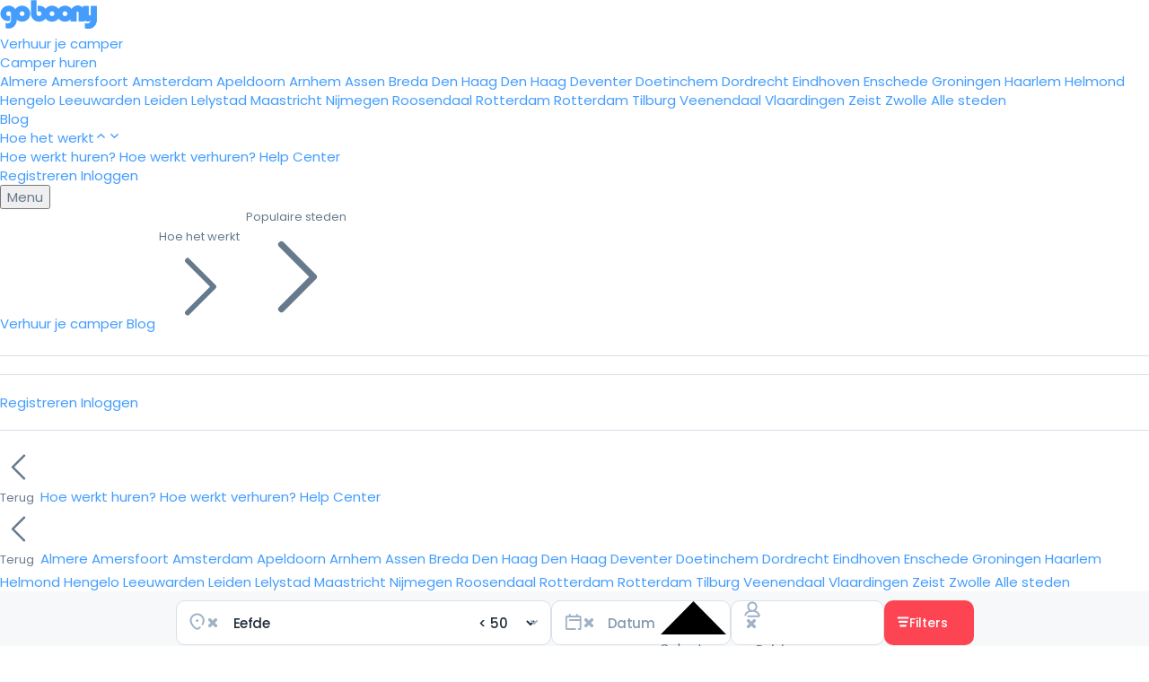

--- FILE ---
content_type: text/html; charset=utf-8
request_url: https://www.goboony.nl/camper-huren-eefde
body_size: 74417
content:
<!DOCTYPE html>
<html lang="nl">
  <head>
    <title>Camper huren in Eefde en omstreken | Goboony</title>
    <meta name="viewport" content="width=device-width, initial-scale=1.0">
    <meta name="description" content="  Camper huren in Eefde en omstreken? Bij Goboony ben je op de juiste plek. ✅ Grootste aanbod campers in Nederland ✅ 40% goedkoper ✅ Makkelijk online boeken.
">
    <link href="//fonts.googleapis.com/css?family=Poppins:300,400,400i,500,600,700&display=swap" rel="stylesheet" type="text/css">
      <link rel="stylesheet" href="/assets/tailwind-2ed303ce6968b7570363f30ba4d1c9044a236c995eb2f90eb016ab601d3111f6.css" data-turbo-track="reload" />
      <link rel="stylesheet" href="/assets/framework_and_overrides-a9c79492a7450e1e5ed6b4dbf2c88e9301f7faa52ff9c835bd5867dc056fe528.css" media="all" data-turbo-track="reload" />
      <link rel="stylesheet" href="/assets/showroom-e0681e420549c85f93016230751e9d2a74051e4989a4481bb93b2d9df480ec63.css" media="all" data-turbo-track="reload" />
      <link rel="stylesheet" href="/assets/application_scripts-6f83007eef3d5d8d98ea69579c85abb0e4b37389fb4a1371c5d9ff9a65226fe1.css" media="all" data-turbo-track="reload" />
<link rel="stylesheet" href="/assets/showroom_scripts-126397ad1275fcfe9930b80f5da8dbd1122973764b62c42759b48f06a8233794.css" media="all" data-turbo-track="reload" />
      <link rel="stylesheet" href="/assets/application_scripts-6f83007eef3d5d8d98ea69579c85abb0e4b37389fb4a1371c5d9ff9a65226fe1.css" data-turbo-track="reload" />
<link rel="stylesheet" href="/assets/showroom_scripts-126397ad1275fcfe9930b80f5da8dbd1122973764b62c42759b48f06a8233794.css" data-turbo-track="reload" />

      <script src="/assets/showroom-012d955031dbc415b1ac3810552a6a62cdde876e4c7dbe8fe94a4e9ac640899b.js" data-turbo-track="reload"></script>
      <script src="/assets/application_scripts-202e23e5516c66a6569e19c92b625923f9031c4e3e45d89655faa5e83597756d.js" data-turbo-track="reload"></script>

      <link rel="canonical" href="https://www.goboony.nl/camper-huren-eefde">
        <meta name="geo.region" content="NL" />
    <meta name="geo.placename" content="Eefde" />
    <meta name="geo.position" content="52.164033;6.231465" />
    <meta name="ICBM" content="52.164033;6.231465" />

        <meta property="og:image" content="https://www.goboony.nl/assets/static/pages/hero_about_us_770-a5678787430698b487e0bb9cc20d6dbd3826cd21b5419dafab461f9f87393147.jpg">

    <script type="application/ld+json">
      {
        "@context": "https://schema.org/",
        "@type": "ImageObject",
        "contentUrl": "https://www.goboony.nl/assets/static/pages/hero_about_us_770-a5678787430698b487e0bb9cc20d6dbd3826cd21b5419dafab461f9f87393147.jpg",
        "creditText": "Goboony"
      }
    </script>


      <script src="https://maps.googleapis.com/maps/api/js?key=AIzaSyDkOX4qmWm9pDAnSBjn6IBD0GpAD81WWU4&amp;libraries=places&amp;language=nl&amp;callback=initMapsAutocomplete" async="async" defer="defer"></script>


      <link rel="icon" href="/assets/favicons/favicon-c4b209afc318337b974edb9abf77017d0935d9f2c5c099897fb8e0cf6f029486.ico" sizes="32x32">
  <link rel="icon" href="/assets/favicons/favicon-568699e9ccb0cfb21bda53b8c9c40b0f9fa2e1e2ca2078438fe9b3557bf17fe7.svg" type="image/svg+xml">
  <link rel="apple-touch-icon" href="/assets/favicons/apple-touch-icon-47510b34273026066bd36b46e713f5528c43c077f412d20931f75041e414d414.png"><!-- 180×180 -->
  <link rel="manifest" href="/assets/favicons/manifest-f5e74f69b90869c41b3ed504ac8ba97b00ce3b29042a4b17d31f8360b11b65cc.json">


    <meta name="csrf-param" content="authenticity_token" />
<meta name="csrf-token" content="wTZJPEswsYELRUc09FfwrWUQcr_VSz5KC5dNnGkf-ii0zFGQ5PtEqyOS4ZaHLf3dEPkoxgkhPhGYris7M5A3ag" />

    <script>
  var dataLayer = (typeof dataLayer === 'undefined') ? [] : dataLayer;
</script>

  <script>
    dataLayer.push({"event":"page_view","page_environment":"Showroom","page_section":"Listings","page_sub_section":"Search-V3","target_group":"Traveller","platform":"web","event_timestamp":1768664217});
  </script>

    <script>(function(w,d,s,l,i){w[l]=w[l]||[];w[l].push({'gtm.start':
    new Date().getTime(),event:'gtm.js'});var f=d.getElementsByTagName(s)[0],
    j=d.createElement(s),dl=l!='dataLayer'?'&l='+l:'';j.async=true;j.src=
    'https://road.goboony.nl/travel.js?id='+i+dl;f.parentNode.insertBefore(j,f);
    })(window,document,'script','dataLayer','travel');
    </script>






    
    <script>
  window.loadGoogleMapsApi = function () {
    var tag = document.createElement("script");
    tag.src = "https://maps.googleapis.com/maps/api/js?key=AIzaSyDkOX4qmWm9pDAnSBjn6IBD0GpAD81WWU4&libraries=places&language=nl";
    document.getElementsByTagName("head")[0].appendChild(tag);
  }
</script>

    <link rel="alternate" type="application/atom+xml" title="Goboony Feed" href="https://www.goboony.nl/blog/feed" />

    <meta name="turbo-refresh-method" content="morph">
<meta name="turbo-refresh-scroll" content="preserve">
<meta name="turbo-prefetch" content="false">
  </head>
  <body class="showroom search listings_overview" data-source='SEARCH' data-turbo='true'>
    
    
    
    
      



<header data-controller="navbar-observer" id="global_navbar" data-scrolled="false" class="tw:relative tw:border-b tw:border-gb-grey-300 tw:flex tw:justify-between tw:items-center tw:group tw:h-[70px] tw:w-full tw:z-999 tw:top-0 tw:sm:transition-[0.3s] tw:text-gb-grey-700 tw:data-[scrolled=true]:bg-white tw:data-[scrolled=true]:border-b tw:data-[scrolled=true]:border-gb-grey-300 tw:px-4 tw:sm:px-9 tw:py-4">
  <nav class="tw:w-full tw:flex tw:justify-between tw:items-center">
    <a id="global-navbar-logo" href="/" class="tw:flex tw:items-center tw:fill-[#fd4453] tw:text-[#fd4453] tw:group-data-[scrolled=true]:fill-[#fd4453] tw:group-data-[scrolled=true]:text-[#fd4453]">
      <svg class='tw:inline-block tw:size-28'  width="108" height="33" viewBox="0 0 108 33" fill="none" xmlns="http://www.w3.org/2000/svg">
<path d="M101.317 6.64469V15.7305C101.317 16.8662 100.901 17.434 100.106 17.434C99.2737 17.434 98.8195 16.9419 98.8195 15.8819V6.64469H92.3861V8.91613C92.0833 8.53756 91.7427 8.19684 91.3643 7.93184C90.0397 6.83397 88.4124 6.30397 86.4824 6.30397C84.9686 6.30397 83.6062 6.68254 82.4331 7.43969C81.9411 7.74255 81.487 8.15898 81.0328 8.57541C80.5787 9.06756 80.1624 9.59756 79.8597 10.1276L78.8379 17.2448V21.4848V23.7941H85.2714V14.1026C85.2714 13.1183 85.6877 12.6262 86.4824 12.6262C87.315 12.6262 87.6934 13.1183 87.6934 14.1026V23.8698H94.1269V22.2798C94.4296 22.6205 94.7702 22.8855 95.1487 23.1126C95.9434 23.6048 96.8517 23.8319 97.8734 23.8319C98.9709 23.8319 100.068 23.4912 101.166 22.8476C100.56 25.1948 99.198 26.3684 97.1166 26.3684C96.4732 26.3684 95.6785 26.1791 94.8081 25.8005V31.4034C95.9812 31.8577 97.1923 32.0848 98.3654 32.0848C101.09 32.0848 103.399 31.0248 105.329 28.9427C106.918 27.2012 107.751 24.8919 107.751 22.0148V6.68254H101.317V6.64469Z" fill="currentColor"/>
<path fill-rule="evenodd" clip-rule="evenodd" d="M48.8652 15.2383C48.8652 10.3169 52.9524 6.30397 57.9857 6.30397C63.0189 6.30397 67.0682 10.3169 67.1061 15.2383C67.1061 20.1598 63.0189 24.1727 57.9857 24.1727C52.9524 24.1727 48.8652 20.1976 48.8652 15.2383ZM55.2609 15.2762C55.2609 16.7147 56.4719 17.8883 57.9478 17.8883C59.4237 17.8883 60.6347 16.7147 60.6347 15.2762C60.6347 13.8376 59.4237 12.664 57.9478 12.664C56.4719 12.664 55.2609 13.8376 55.2609 15.2762Z" fill="currentColor"/>
<path fill-rule="evenodd" clip-rule="evenodd" d="M15.4863 15.2383C15.4863 10.3169 19.5735 6.30397 24.6067 6.30397C29.64 6.30397 33.7272 10.3169 33.7272 15.2383C33.7272 20.1598 29.64 24.1727 24.6067 24.1727C19.5735 24.1727 15.4863 20.1976 15.4863 15.2383ZM21.9198 15.2762C21.9198 16.7147 23.1308 17.8883 24.6067 17.8883C26.0827 17.8883 27.2937 16.7147 27.2937 15.2762C27.2937 13.8376 26.0827 12.664 24.6067 12.664C23.1308 12.664 21.9198 13.8376 21.9198 15.2762Z" fill="currentColor"/>
<path fill-rule="evenodd" clip-rule="evenodd" d="M63.2832 15.2383C63.2832 10.3169 67.3704 6.30397 72.4036 6.30397C77.4369 6.30397 81.4862 10.3169 81.524 15.2383C81.524 20.1598 77.4369 24.1727 72.4036 24.1727C67.3704 24.1727 63.2832 20.1976 63.2832 15.2383ZM69.7167 15.2762C69.7167 16.7147 70.9277 17.8883 72.4036 17.8883C73.8795 17.8883 75.0527 16.7147 75.0905 15.2762C75.0905 13.8376 73.8795 12.664 72.4036 12.664C70.9277 12.664 69.7167 13.8376 69.7167 15.2762Z" fill="currentColor"/>
<path d="M43.5665 6.30398C42.9988 6.30398 42.469 6.34183 41.9013 6.4554V13.194C42.3555 12.8533 42.9231 12.664 43.5286 12.664C45.0045 12.664 46.2155 13.8376 46.2155 15.2762C46.2155 16.7148 45.0045 17.8883 43.5286 17.8883C42.0527 17.8883 40.8417 16.7148 40.8417 15.2762V6.72041V0.32251H34.4082V15.2383C34.4082 20.1976 38.4954 24.1727 43.5286 24.1727C48.5619 24.1727 52.649 20.1598 52.649 15.2383C52.649 10.3169 48.5997 6.30398 43.5665 6.30398Z" fill="currentColor"/>
<path d="M18.703 15.2383C18.703 10.5061 14.9564 6.60683 10.2259 6.30397H10.1881C10.1502 6.30397 10.0745 6.30397 10.0367 6.30397C9.99886 6.30397 9.99886 6.30397 9.96101 6.30397C9.92317 6.30397 9.88532 6.30397 9.80964 6.30397C9.77179 6.30397 9.77179 6.30397 9.73395 6.30397C9.6961 6.30397 9.65826 6.30397 9.62042 6.30397C4.58716 6.30397 0.5 10.3169 0.5 15.2383V15.2762C0.5 16.0712 0.613532 16.8283 0.802752 17.5855C1.06766 18.494 1.48395 19.3648 2.08945 20.1976C4.09518 22.8855 7.50115 23.9455 10.7179 23.1884C10.7936 23.1505 10.9828 23.1126 11.0585 22.9612C11.2477 22.5826 11.2856 22.3934 11.3234 21.4469C11.3234 20.6898 11.3234 19.5162 11.3234 19.5162V17.2448C10.8693 17.6233 10.2638 17.8505 9.62042 17.8505C8.1445 17.8505 6.93349 16.6769 6.93349 15.2383C6.93349 13.7997 8.1445 12.6262 9.62042 12.6262C11.0963 12.6262 12.3073 13.7997 12.3073 15.2383C12.3073 15.2383 12.3073 21.2576 12.3073 21.5605C12.3073 21.8634 12.2695 22.5448 12.2317 22.6962C12.1181 23.6048 11.8154 24.3241 11.3612 24.8541C10.7179 25.6112 9.84748 25.9898 8.67431 25.9898C7.8039 25.9898 6.97133 25.7627 6.13876 25.3084V31.1763C7.42546 31.5927 8.52294 31.8198 9.35551 31.8198C12.156 31.8198 14.4266 30.8734 16.1674 28.9427C17.1514 27.8827 17.8326 26.6334 18.2867 25.1948C18.6273 24.0591 18.7787 22.8098 18.7787 21.4848C18.7408 21.4848 18.703 16.6012 18.703 15.2383Z" fill="currentColor"/>
<path fill-rule="evenodd" clip-rule="evenodd" d="M92.4396 8.89254C92.1363 8.51342 91.7955 8.17222 91.4164 7.90683C90.0895 6.80739 88.4589 6.27663 86.5254 6.27663C85.0089 6.27663 83.6444 6.65574 82.4688 7.41398C81.976 7.71727 81.521 8.1343 81.0661 8.55133C80.2225 9.37591 78.8672 11.3663 78.8672 12.788V17.2331V21.4792V23.7919H85.3122V14.0865C85.3122 13.1007 85.7296 12.6079 86.5254 12.6079C87.3598 12.6079 87.7389 13.1007 87.7389 14.0865V23.8677H94.1839V12.788C94.1839 10.9557 92.4396 8.89254 92.4396 8.89254Z" fill="currentColor"/>
<path fill-rule="evenodd" clip-rule="evenodd" d="M101.311 6.65205V15.7311C101.311 16.8659 100.894 17.4334 100.1 17.4334C99.2681 17.4334 98.8138 16.9416 98.8138 15.8824V6.65205H92.3828V18.4831C92.3828 20.4378 94.1233 22.2755 94.1233 22.2755C94.426 22.616 94.7664 22.8808 95.1447 23.1078C95.9391 23.5995 96.847 23.8265 97.868 23.8265C98.9655 23.8265 100.063 23.4861 101.16 22.843C100.554 25.1884 99.1921 26.3611 97.1115 26.3611C96.4687 26.3611 95.6743 26.1719 94.8043 25.7936V31.3924C95.9766 31.8463 97.1875 32.0733 98.3602 32.0733C101.084 32.0733 103.391 31.0141 105.321 28.9335C106.91 27.1933 107.742 24.8857 107.742 22.0107V6.68988H101.311V6.65205Z" fill="currentColor"/>
</svg>

    </a>
    <!-- Middle (Links) -->
    <div class="tw:gap-8 tw:hidden tw:md:flex tw:lg:ml-[120px] tw:md:ml-[50px]">
            <a class="tw:relative tw:inline-block tw:text-sm tw:font-medium tw:no-underline tw:fill-gb-grey-700 tw:hover:fill-black tw:text-gb-grey-700 tw:hover:text-black tw:group-data-[scrolled=true]:text-gb-grey-700 tw:group-data-[scrolled=true]:hover:text-black" href="/camper-verhuren-via-goboony">
              Verhuur je camper
</a>            <div id="rent-a-motorhome-dropdown" class="tw:sm:relative tw:group/dropdown tw:sm:[&amp;_[data-role=dropdown-sub]]:relative tw:sm:[&amp;_[data-role=dropdown-content]]:overflow-auto tw:sm:[&amp;_[data-role=dropdown-content]]:h-fit tw:sm:[&amp;_[data-role=dropdown-content]]:max-h-[85vh] tw:[&amp;_[data-role=dropdown-content]]:w-[230px] tw:[&amp;_[data-role=dropdown-content]]:rounded-sm tw:[&amp;_[data-role=dropdown-content]]:shadow-xl tw:[&amp;_[data-role=dropdown-content]]:top-[45px]" data-controller="dropdown" data-dropdown-target="dropdown" data-dropdown-behaviour-value="hover"><div tabindex="0" data-role="dropdown-sub"><div class="tw:contents tw:select-none" data-dropdown-target="toggle"><a href="/camper-huren" class="tw:flex tw:items-center tw:gap-x-1 tw:relative tw:text-sm tw:font-medium tw:no-underline tw:fill-gb-grey-700 tw:hover:fill-black tw:text-gb-grey-700 tw:hover:text-black tw:group-data-[scrolled=true]:text-gb-grey-700 tw:group-data-[scrolled=true]:hover:text-black tw:before:content-[&#39;&#39;] tw:before:absolute tw:before:top-full tw:before:left-0 tw:before:w-full tw:before:h-[25px] tw:before:bg-transparent tw:before:pointer-events-auto">Camper huren</a></div><div data-role="dropdown-content" class="dropdown-content tw:bg-white tw:z-10 tw:absolute tw:left-0 tw:hidden tw:group-hover/dropdown:block"><div class="tw:flex tw:flex-col tw:w-full">
    <a class="tw:font-medium tw:text-gb-grey-900 tw:hover:bg-gb-grey-100 tw:py-4 tw:px-4 tw:first:rounded-t tw:last:rounded-b tw:text-sm tw:no-underline tw:text-nowrap" href="/camper-huren-almere">Almere</a>
    <a class="tw:font-medium tw:text-gb-grey-900 tw:hover:bg-gb-grey-100 tw:py-4 tw:px-4 tw:first:rounded-t tw:last:rounded-b tw:text-sm tw:no-underline tw:text-nowrap" href="/camper-huren-amersfoort">Amersfoort</a>
    <a class="tw:font-medium tw:text-gb-grey-900 tw:hover:bg-gb-grey-100 tw:py-4 tw:px-4 tw:first:rounded-t tw:last:rounded-b tw:text-sm tw:no-underline tw:text-nowrap" href="/camper-huren-amsterdam">Amsterdam</a>
    <a class="tw:font-medium tw:text-gb-grey-900 tw:hover:bg-gb-grey-100 tw:py-4 tw:px-4 tw:first:rounded-t tw:last:rounded-b tw:text-sm tw:no-underline tw:text-nowrap" href="/camper-huren-apeldoorn">Apeldoorn</a>
    <a class="tw:font-medium tw:text-gb-grey-900 tw:hover:bg-gb-grey-100 tw:py-4 tw:px-4 tw:first:rounded-t tw:last:rounded-b tw:text-sm tw:no-underline tw:text-nowrap" href="/camper-huren-arnhem">Arnhem</a>
    <a class="tw:font-medium tw:text-gb-grey-900 tw:hover:bg-gb-grey-100 tw:py-4 tw:px-4 tw:first:rounded-t tw:last:rounded-b tw:text-sm tw:no-underline tw:text-nowrap" href="/camper-huren-assen">Assen</a>
    <a class="tw:font-medium tw:text-gb-grey-900 tw:hover:bg-gb-grey-100 tw:py-4 tw:px-4 tw:first:rounded-t tw:last:rounded-b tw:text-sm tw:no-underline tw:text-nowrap" href="/camper-huren-breda">Breda</a>
    <a class="tw:font-medium tw:text-gb-grey-900 tw:hover:bg-gb-grey-100 tw:py-4 tw:px-4 tw:first:rounded-t tw:last:rounded-b tw:text-sm tw:no-underline tw:text-nowrap" href="/camper-huren-den-haag">Den Haag</a>
    <a class="tw:font-medium tw:text-gb-grey-900 tw:hover:bg-gb-grey-100 tw:py-4 tw:px-4 tw:first:rounded-t tw:last:rounded-b tw:text-sm tw:no-underline tw:text-nowrap" href="/camper-huren-den-haag">Den Haag</a>
    <a class="tw:font-medium tw:text-gb-grey-900 tw:hover:bg-gb-grey-100 tw:py-4 tw:px-4 tw:first:rounded-t tw:last:rounded-b tw:text-sm tw:no-underline tw:text-nowrap" href="/camper-huren-deventer">Deventer</a>
    <a class="tw:font-medium tw:text-gb-grey-900 tw:hover:bg-gb-grey-100 tw:py-4 tw:px-4 tw:first:rounded-t tw:last:rounded-b tw:text-sm tw:no-underline tw:text-nowrap" href="/camper-huren-doetinchem">Doetinchem</a>
    <a class="tw:font-medium tw:text-gb-grey-900 tw:hover:bg-gb-grey-100 tw:py-4 tw:px-4 tw:first:rounded-t tw:last:rounded-b tw:text-sm tw:no-underline tw:text-nowrap" href="/camper-huren-dordrecht">Dordrecht</a>
    <a class="tw:font-medium tw:text-gb-grey-900 tw:hover:bg-gb-grey-100 tw:py-4 tw:px-4 tw:first:rounded-t tw:last:rounded-b tw:text-sm tw:no-underline tw:text-nowrap" href="/camper-huren-eindhoven">Eindhoven</a>
    <a class="tw:font-medium tw:text-gb-grey-900 tw:hover:bg-gb-grey-100 tw:py-4 tw:px-4 tw:first:rounded-t tw:last:rounded-b tw:text-sm tw:no-underline tw:text-nowrap" href="/camper-huren-enschede">Enschede</a>
    <a class="tw:font-medium tw:text-gb-grey-900 tw:hover:bg-gb-grey-100 tw:py-4 tw:px-4 tw:first:rounded-t tw:last:rounded-b tw:text-sm tw:no-underline tw:text-nowrap" href="/camper-huren-groningen">Groningen</a>
    <a class="tw:font-medium tw:text-gb-grey-900 tw:hover:bg-gb-grey-100 tw:py-4 tw:px-4 tw:first:rounded-t tw:last:rounded-b tw:text-sm tw:no-underline tw:text-nowrap" href="/camper-huren-haarlem">Haarlem</a>
    <a class="tw:font-medium tw:text-gb-grey-900 tw:hover:bg-gb-grey-100 tw:py-4 tw:px-4 tw:first:rounded-t tw:last:rounded-b tw:text-sm tw:no-underline tw:text-nowrap" href="/camper-huren-helmond">Helmond</a>
    <a class="tw:font-medium tw:text-gb-grey-900 tw:hover:bg-gb-grey-100 tw:py-4 tw:px-4 tw:first:rounded-t tw:last:rounded-b tw:text-sm tw:no-underline tw:text-nowrap" href="/camper-huren-hengelo">Hengelo</a>
    <a class="tw:font-medium tw:text-gb-grey-900 tw:hover:bg-gb-grey-100 tw:py-4 tw:px-4 tw:first:rounded-t tw:last:rounded-b tw:text-sm tw:no-underline tw:text-nowrap" href="/camper-huren-leeuwarden">Leeuwarden</a>
    <a class="tw:font-medium tw:text-gb-grey-900 tw:hover:bg-gb-grey-100 tw:py-4 tw:px-4 tw:first:rounded-t tw:last:rounded-b tw:text-sm tw:no-underline tw:text-nowrap" href="/camper-huren-leiden">Leiden</a>
    <a class="tw:font-medium tw:text-gb-grey-900 tw:hover:bg-gb-grey-100 tw:py-4 tw:px-4 tw:first:rounded-t tw:last:rounded-b tw:text-sm tw:no-underline tw:text-nowrap" href="/camper-huren-lelystad">Lelystad</a>
    <a class="tw:font-medium tw:text-gb-grey-900 tw:hover:bg-gb-grey-100 tw:py-4 tw:px-4 tw:first:rounded-t tw:last:rounded-b tw:text-sm tw:no-underline tw:text-nowrap" href="/camper-huren-maastricht">Maastricht</a>
    <a class="tw:font-medium tw:text-gb-grey-900 tw:hover:bg-gb-grey-100 tw:py-4 tw:px-4 tw:first:rounded-t tw:last:rounded-b tw:text-sm tw:no-underline tw:text-nowrap" href="/camper-huren-nijmegen">Nijmegen</a>
    <a class="tw:font-medium tw:text-gb-grey-900 tw:hover:bg-gb-grey-100 tw:py-4 tw:px-4 tw:first:rounded-t tw:last:rounded-b tw:text-sm tw:no-underline tw:text-nowrap" href="/camper-huren-roosendaal">Roosendaal</a>
    <a class="tw:font-medium tw:text-gb-grey-900 tw:hover:bg-gb-grey-100 tw:py-4 tw:px-4 tw:first:rounded-t tw:last:rounded-b tw:text-sm tw:no-underline tw:text-nowrap" href="/camper-huren-rotterdam">Rotterdam</a>
    <a class="tw:font-medium tw:text-gb-grey-900 tw:hover:bg-gb-grey-100 tw:py-4 tw:px-4 tw:first:rounded-t tw:last:rounded-b tw:text-sm tw:no-underline tw:text-nowrap" href="/camper-huren-rotterdam">Rotterdam</a>
    <a class="tw:font-medium tw:text-gb-grey-900 tw:hover:bg-gb-grey-100 tw:py-4 tw:px-4 tw:first:rounded-t tw:last:rounded-b tw:text-sm tw:no-underline tw:text-nowrap" href="/camper-huren-tilburg">Tilburg</a>
    <a class="tw:font-medium tw:text-gb-grey-900 tw:hover:bg-gb-grey-100 tw:py-4 tw:px-4 tw:first:rounded-t tw:last:rounded-b tw:text-sm tw:no-underline tw:text-nowrap" href="/camper-huren-veenendaal">Veenendaal</a>
    <a class="tw:font-medium tw:text-gb-grey-900 tw:hover:bg-gb-grey-100 tw:py-4 tw:px-4 tw:first:rounded-t tw:last:rounded-b tw:text-sm tw:no-underline tw:text-nowrap" href="/camper-huren-vlaardingen">Vlaardingen</a>
    <a class="tw:font-medium tw:text-gb-grey-900 tw:hover:bg-gb-grey-100 tw:py-4 tw:px-4 tw:first:rounded-t tw:last:rounded-b tw:text-sm tw:no-underline tw:text-nowrap" href="/camper-huren-zeist">Zeist</a>
    <a class="tw:font-medium tw:text-gb-grey-900 tw:hover:bg-gb-grey-100 tw:py-4 tw:px-4 tw:first:rounded-t tw:last:rounded-b tw:text-sm tw:no-underline tw:text-nowrap" href="/camper-huren-zwolle">Zwolle</a>
  <a class="tw:font-medium tw:text-gb-grey-900 tw:hover:bg-gb-grey-100 tw:py-4 tw:px-4 tw:first:rounded-t tw:last:rounded-b tw:text-sm tw:no-underline" href="/campers/nederland">Alle steden</a>
</div>
</div></div></div>
            <a class="tw:relative tw:inline-block tw:text-sm tw:font-medium tw:no-underline tw:fill-gb-grey-700 tw:hover:fill-black tw:text-gb-grey-700 tw:hover:text-black tw:group-data-[scrolled=true]:text-gb-grey-700 tw:group-data-[scrolled=true]:hover:text-black" href="/blog">
              Blog
</a>            <div class="tw:sm:relative tw:group/dropdown tw:sm:[&amp;_[data-role=dropdown-sub]]:relative tw:[&amp;_[data-role=dropdown-content]]:w-[230px] tw:[&amp;_[data-role=dropdown-content]]:rounded-sm tw:[&amp;_[data-role=dropdown-content]]:shadow-xl tw:[&amp;_[data-role=dropdown-content]]:top-[53px]" data-controller="dropdown" data-dropdown-target="dropdown" data-dropdown-behaviour-value="focus_within"><div tabindex="0" data-role="dropdown-sub"><div class="tw:contents tw:select-none" data-dropdown-target="toggle"><a class="tw:cursor-pointer tw:flex tw:items-center tw:gap-x-1 tw:relative tw:text-sm tw:font-medium tw:no-underline tw:fill-gb-grey-700 tw:hover:fill-black tw:text-gb-grey-700 tw:hover:text-black tw:group-data-[scrolled=true]:text-gb-grey-700 tw:group-data-[scrolled=true]:hover:text-black">Hoe het werkt<svg xmlns="http://www.w3.org/2000/svg" viewBox="0 -2 24 24" width="1em" height="1em" class="tw:text-sm tw:hidden tw:group-focus-within/dropdown:block">
  <path fill="currentColor" d="M11.293 6.293a1 1 0 0 1 1.414 0l6 6a1 1 0 0 1-1.414 1.414L12 8.414l-5.293 5.293a1 1 0 0 1-1.414-1.414l6-6z"></path>
</svg><svg xmlns="http://www.w3.org/2000/svg" viewBox="0 -2 24 24" width="1em" height="1em" style="transform: scale(1,-1)" class="tw:text-sm tw:group-focus-within/dropdown:hidden">
  <path fill="currentColor" d="M11.293 6.293a1 1 0 0 1 1.414 0l6 6a1 1 0 0 1-1.414 1.414L12 8.414l-5.293 5.293a1 1 0 0 1-1.414-1.414l6-6z"></path>
</svg></a></div><div data-role="dropdown-content" class="dropdown-content tw:bg-white tw:z-10 tw:absolute tw:left-0 tw:hidden tw:group-focus-within/dropdown:block"><div class="tw:flex tw:flex-col tw:w-full">
    <a class="tw:font-medium tw:text-gb-grey-900 tw:hover:bg-gb-grey-100 tw:py-4 tw:px-4 tw:first:rounded-t tw:last:rounded-b tw:text-sm tw:no-underline" href="/hoe-werkt-camper-huren">Hoe werkt huren?</a>
    <a class="tw:font-medium tw:text-gb-grey-900 tw:hover:bg-gb-grey-100 tw:py-4 tw:px-4 tw:first:rounded-t tw:last:rounded-b tw:text-sm tw:no-underline" href="/camper-verhuren-via-goboony">Hoe werkt verhuren?</a>
    <a class="tw:font-medium tw:text-gb-grey-900 tw:hover:bg-gb-grey-100 tw:py-4 tw:px-4 tw:first:rounded-t tw:last:rounded-b tw:text-sm tw:no-underline" target="_blank" href="https://support.goboony.com/hc/nl-nl">Help Center</a>
</div>
</div></div></div>
    </div>

    <!-- Right (Sign Up/Sign In) -->
    <div class="tw:items-center tw:gap-4 tw:flex">
          <a class="tw:hidden tw:sm:block tw:text-sm tw:font-medium tw:fill-gb-grey-700 tw:hover:fill-black tw:text-gb-grey-700 tw:hover:text-black tw:no-underline tw:group-data-[scrolled=true]:text-gb-grey-700 tw:group-data-[scrolled=true]:hover:text-black" data-turbo="false" data-remote="true" href="/users/sign_up">Registreren</a>
          <a class="tw:hidden tw:sm:block tw:text-sm tw:font-medium tw:fill-gb-grey-700 tw:hover:fill-black tw:text-gb-grey-700 tw:hover:text-black tw:no-underline tw:group-data-[scrolled=true]:text-gb-grey-700 tw:group-data-[scrolled=true]:hover:text-black" data-turbo="false" data-remote="true" href="/users/sign_in">Inloggen</a>
      
      <div class="tw:sm:relative tw:group/dropdown tw:md:hidden tw:block tw:sm:[&amp;_[data-role=dropdown-content]]:left-[-160px] tw:sm:[&amp;_[data-role=dropdown-content]]:w-[230px] tw:sm:[&amp;_[data-role=dropdown-content]]:rounded-sm tw:sm:[&amp;_[data-role=dropdown-content]]:border tw:[&amp;_[data-role=dropdown-content]]:top-[70px] tw:sm:[&amp;_[data-role=dropdown-content]]:border-gb-grey-300 tw:sm:[&amp;_[data-role=dropdown-content]]:shadow-md tw:sm:[&amp;_[data-role=dropdown-sub]]:relative" data-controller="dropdown navbar-menu" data-dropdown-target="dropdown" data-dropdown-behaviour-value="click" data-navbar-menu-target="threshold" data-navbar-observer-target="menu"><div tabindex="0" data-role="dropdown-sub"><div class="tw:contents tw:select-none" data-dropdown-target="toggle">          <button id="navbar-menu-button" class="tw:bg-gb-grey-100 tw:text-gb-grey-700 tw:group-data-[clicked=true]/dropdown:bg-white tw:group-data-[clicked=true]/dropdown:border tw:group-data-[clicked=true]/dropdown:border-gb-grey-300 tw:no-underline tw:border tw:border-transparent tw:rounded-full tw:flex tw:items-center tw:gap-x-3 tw:px-4 tw:py-2 tw:text-sm tw:font-medium">
              Menu
          </button>
</div><div data-role="dropdown-content" class="dropdown-content tw:bg-white tw:z-10 tw:absolute tw:left-0 tw:hidden tw:group-data-[clicked=true]/dropdown:block">
        
<div id="global_navbar_menu" class="tw:h-screen tw:w-screen tw:sm:h-fit tw:sm:max-h-[85vh] tw:sm:overflow-auto tw:sm:w-full">
  <div class="tw:hidden tw:has-[[name=stepper]:checked]:flex tw:flex-col">
        <a class="tw:font-medium tw:text-gb-grey-900 tw:hover:bg-gb-grey-100 tw:py-4 tw:px-4 tw:first:rounded-t tw:last:rounded-b tw:text-sm tw:no-underline" href="/camper-verhuren-via-goboony">Verhuur je camper</a>
        <a class="tw:font-medium tw:text-gb-grey-900 tw:hover:bg-gb-grey-100 tw:py-4 tw:px-4 tw:first:rounded-t tw:last:rounded-b tw:text-sm tw:no-underline" href="/blog">Blog</a>
        <label for="hiw" class="tw:font-medium tw:text-gb-grey-900 tw:hover:bg-gb-grey-100 tw:py-4 tw:px-4 tw:first:rounded-t tw:last:rounded-b tw:text-sm tw:cursor-pointer tw:flex tw:items-center tw:justify-between tw:gap-1">
          Hoe het werkt

          <svg class='tw:size-4 tw:inline-block'  xmlns="http://www.w3.org/2000/svg" fill="none" viewBox="0 0 24 24" stroke-width="1.5" stroke="currentColor" class="size-6">
  <path stroke-linecap="round" stroke-linejoin="round" d="m8.25 4.5 7.5 7.5-7.5 7.5" />
</svg>

</label>        <label for="popular" class="tw:font-medium tw:text-gb-grey-900 tw:hover:bg-gb-grey-100 tw:py-4 tw:px-4 tw:first:rounded-t tw:last:rounded-b tw:text-sm tw:cursor-pointer tw:flex tw:items-center tw:justify-between tw:gap-1">
          Populaire steden

          <svg class='tw:size-4 tw:inline-block'  xmlns="http://www.w3.org/2000/svg" fill="none" viewBox="0 0 24 24" stroke-width="1.5" stroke="currentColor" class="size-6">
  <path stroke-linecap="round" stroke-linejoin="round" d="m8.25 4.5 7.5 7.5-7.5 7.5" />
</svg>

</label>        <hr class="tw:h-px tw:m-0 tw:bg-gray-200 tw:border-0 tw:[&amp;+hr]:hidden tw:last:hidden">
      <hr class="tw:h-px tw:m-0 tw:bg-gray-200 tw:border-0 tw:[&amp;+hr]:hidden tw:last:hidden">
        <a class="tw:font-medium tw:text-gb-grey-900 tw:hover:bg-gb-grey-100 tw:py-4 tw:px-4 tw:first:rounded-t tw:last:rounded-b tw:text-sm tw:no-underline" data-turbo="false" data-remote="true" href="/users/sign_up">Registreren</a>
        <a class="tw:font-medium tw:text-gb-grey-900 tw:hover:bg-gb-grey-100 tw:py-4 tw:px-4 tw:first:rounded-t tw:last:rounded-b tw:text-sm tw:no-underline" data-turbo="false" data-remote="true" href="/users/sign_in">Inloggen</a>
        <hr class="tw:h-px tw:m-0 tw:bg-gray-200 tw:border-0 tw:[&amp;+hr]:hidden tw:last:hidden">

    <input id="base" class="tw:m-0 tw:p-0 tw:hidden" name="stepper" type="radio" checked hidden />
  </div>

  <div class="tw:hidden tw:has-[[name=stepper]:checked]:flex">
    <input id="hiw" class="tw:hidden" name="stepper" type="radio" hidden />
    <div class="tw:flex tw:flex-col tw:w-full">
    <label for="base" class="tw:font-medium tw:text-gb-grey-900 tw:hover:bg-gb-grey-100 tw:py-4 tw:px-4 tw:first:rounded-t tw:last:rounded-b tw:text-sm tw:cursor-pointer tw:text-gb-grey-700 tw:pt-4 tw:flex tw:items-center tw:gap-1">
      <svg class='tw:size-4 tw:inline-block'  xmlns="http://www.w3.org/2000/svg" fill="none" viewBox="0 0 24 24" stroke-width="1.5" stroke="currentColor">
  <path stroke-linecap="round" stroke-linejoin="round" d="M15.75 19.5 8.25 12l7.5-7.5" />
</svg>
 Terug
</label>    <a class="tw:font-medium tw:text-gb-grey-900 tw:hover:bg-gb-grey-100 tw:py-4 tw:px-4 tw:first:rounded-t tw:last:rounded-b tw:text-sm tw:no-underline" href="/hoe-werkt-camper-huren">Hoe werkt huren?</a>
    <a class="tw:font-medium tw:text-gb-grey-900 tw:hover:bg-gb-grey-100 tw:py-4 tw:px-4 tw:first:rounded-t tw:last:rounded-b tw:text-sm tw:no-underline" href="/camper-verhuren-via-goboony">Hoe werkt verhuren?</a>
    <a class="tw:font-medium tw:text-gb-grey-900 tw:hover:bg-gb-grey-100 tw:py-4 tw:px-4 tw:first:rounded-t tw:last:rounded-b tw:text-sm tw:no-underline" target="_blank" href="https://support.goboony.com/hc/nl-nl">Help Center</a>
</div>

  </div>

  <div class="tw:hidden tw:has-[[name=stepper]:checked]:flex">
    <input id="popular" class="tw:hidden" name="stepper" type="radio" hidden />
    <div class="tw:flex tw:flex-col tw:w-full">
    <label for="base" class="tw:font-medium tw:text-gb-grey-900 tw:hover:bg-gb-grey-100 tw:py-4 tw:px-4 tw:first:rounded-t tw:last:rounded-b tw:text-sm tw:cursor-pointer tw:text-gb-grey-700 tw:pt-4 tw:flex tw:items-center tw:gap-1">
      <svg class='tw:size-4 tw:inline-block'  xmlns="http://www.w3.org/2000/svg" fill="none" viewBox="0 0 24 24" stroke-width="1.5" stroke="currentColor">
  <path stroke-linecap="round" stroke-linejoin="round" d="M15.75 19.5 8.25 12l7.5-7.5" />
</svg>
 Terug
</label>    <a class="tw:font-medium tw:text-gb-grey-900 tw:hover:bg-gb-grey-100 tw:py-4 tw:px-4 tw:first:rounded-t tw:last:rounded-b tw:text-sm tw:no-underline tw:text-nowrap" href="/camper-huren-almere">Almere</a>
    <a class="tw:font-medium tw:text-gb-grey-900 tw:hover:bg-gb-grey-100 tw:py-4 tw:px-4 tw:first:rounded-t tw:last:rounded-b tw:text-sm tw:no-underline tw:text-nowrap" href="/camper-huren-amersfoort">Amersfoort</a>
    <a class="tw:font-medium tw:text-gb-grey-900 tw:hover:bg-gb-grey-100 tw:py-4 tw:px-4 tw:first:rounded-t tw:last:rounded-b tw:text-sm tw:no-underline tw:text-nowrap" href="/camper-huren-amsterdam">Amsterdam</a>
    <a class="tw:font-medium tw:text-gb-grey-900 tw:hover:bg-gb-grey-100 tw:py-4 tw:px-4 tw:first:rounded-t tw:last:rounded-b tw:text-sm tw:no-underline tw:text-nowrap" href="/camper-huren-apeldoorn">Apeldoorn</a>
    <a class="tw:font-medium tw:text-gb-grey-900 tw:hover:bg-gb-grey-100 tw:py-4 tw:px-4 tw:first:rounded-t tw:last:rounded-b tw:text-sm tw:no-underline tw:text-nowrap" href="/camper-huren-arnhem">Arnhem</a>
    <a class="tw:font-medium tw:text-gb-grey-900 tw:hover:bg-gb-grey-100 tw:py-4 tw:px-4 tw:first:rounded-t tw:last:rounded-b tw:text-sm tw:no-underline tw:text-nowrap" href="/camper-huren-assen">Assen</a>
    <a class="tw:font-medium tw:text-gb-grey-900 tw:hover:bg-gb-grey-100 tw:py-4 tw:px-4 tw:first:rounded-t tw:last:rounded-b tw:text-sm tw:no-underline tw:text-nowrap" href="/camper-huren-breda">Breda</a>
    <a class="tw:font-medium tw:text-gb-grey-900 tw:hover:bg-gb-grey-100 tw:py-4 tw:px-4 tw:first:rounded-t tw:last:rounded-b tw:text-sm tw:no-underline tw:text-nowrap" href="/camper-huren-den-haag">Den Haag</a>
    <a class="tw:font-medium tw:text-gb-grey-900 tw:hover:bg-gb-grey-100 tw:py-4 tw:px-4 tw:first:rounded-t tw:last:rounded-b tw:text-sm tw:no-underline tw:text-nowrap" href="/camper-huren-den-haag">Den Haag</a>
    <a class="tw:font-medium tw:text-gb-grey-900 tw:hover:bg-gb-grey-100 tw:py-4 tw:px-4 tw:first:rounded-t tw:last:rounded-b tw:text-sm tw:no-underline tw:text-nowrap" href="/camper-huren-deventer">Deventer</a>
    <a class="tw:font-medium tw:text-gb-grey-900 tw:hover:bg-gb-grey-100 tw:py-4 tw:px-4 tw:first:rounded-t tw:last:rounded-b tw:text-sm tw:no-underline tw:text-nowrap" href="/camper-huren-doetinchem">Doetinchem</a>
    <a class="tw:font-medium tw:text-gb-grey-900 tw:hover:bg-gb-grey-100 tw:py-4 tw:px-4 tw:first:rounded-t tw:last:rounded-b tw:text-sm tw:no-underline tw:text-nowrap" href="/camper-huren-dordrecht">Dordrecht</a>
    <a class="tw:font-medium tw:text-gb-grey-900 tw:hover:bg-gb-grey-100 tw:py-4 tw:px-4 tw:first:rounded-t tw:last:rounded-b tw:text-sm tw:no-underline tw:text-nowrap" href="/camper-huren-eindhoven">Eindhoven</a>
    <a class="tw:font-medium tw:text-gb-grey-900 tw:hover:bg-gb-grey-100 tw:py-4 tw:px-4 tw:first:rounded-t tw:last:rounded-b tw:text-sm tw:no-underline tw:text-nowrap" href="/camper-huren-enschede">Enschede</a>
    <a class="tw:font-medium tw:text-gb-grey-900 tw:hover:bg-gb-grey-100 tw:py-4 tw:px-4 tw:first:rounded-t tw:last:rounded-b tw:text-sm tw:no-underline tw:text-nowrap" href="/camper-huren-groningen">Groningen</a>
    <a class="tw:font-medium tw:text-gb-grey-900 tw:hover:bg-gb-grey-100 tw:py-4 tw:px-4 tw:first:rounded-t tw:last:rounded-b tw:text-sm tw:no-underline tw:text-nowrap" href="/camper-huren-haarlem">Haarlem</a>
    <a class="tw:font-medium tw:text-gb-grey-900 tw:hover:bg-gb-grey-100 tw:py-4 tw:px-4 tw:first:rounded-t tw:last:rounded-b tw:text-sm tw:no-underline tw:text-nowrap" href="/camper-huren-helmond">Helmond</a>
    <a class="tw:font-medium tw:text-gb-grey-900 tw:hover:bg-gb-grey-100 tw:py-4 tw:px-4 tw:first:rounded-t tw:last:rounded-b tw:text-sm tw:no-underline tw:text-nowrap" href="/camper-huren-hengelo">Hengelo</a>
    <a class="tw:font-medium tw:text-gb-grey-900 tw:hover:bg-gb-grey-100 tw:py-4 tw:px-4 tw:first:rounded-t tw:last:rounded-b tw:text-sm tw:no-underline tw:text-nowrap" href="/camper-huren-leeuwarden">Leeuwarden</a>
    <a class="tw:font-medium tw:text-gb-grey-900 tw:hover:bg-gb-grey-100 tw:py-4 tw:px-4 tw:first:rounded-t tw:last:rounded-b tw:text-sm tw:no-underline tw:text-nowrap" href="/camper-huren-leiden">Leiden</a>
    <a class="tw:font-medium tw:text-gb-grey-900 tw:hover:bg-gb-grey-100 tw:py-4 tw:px-4 tw:first:rounded-t tw:last:rounded-b tw:text-sm tw:no-underline tw:text-nowrap" href="/camper-huren-lelystad">Lelystad</a>
    <a class="tw:font-medium tw:text-gb-grey-900 tw:hover:bg-gb-grey-100 tw:py-4 tw:px-4 tw:first:rounded-t tw:last:rounded-b tw:text-sm tw:no-underline tw:text-nowrap" href="/camper-huren-maastricht">Maastricht</a>
    <a class="tw:font-medium tw:text-gb-grey-900 tw:hover:bg-gb-grey-100 tw:py-4 tw:px-4 tw:first:rounded-t tw:last:rounded-b tw:text-sm tw:no-underline tw:text-nowrap" href="/camper-huren-nijmegen">Nijmegen</a>
    <a class="tw:font-medium tw:text-gb-grey-900 tw:hover:bg-gb-grey-100 tw:py-4 tw:px-4 tw:first:rounded-t tw:last:rounded-b tw:text-sm tw:no-underline tw:text-nowrap" href="/camper-huren-roosendaal">Roosendaal</a>
    <a class="tw:font-medium tw:text-gb-grey-900 tw:hover:bg-gb-grey-100 tw:py-4 tw:px-4 tw:first:rounded-t tw:last:rounded-b tw:text-sm tw:no-underline tw:text-nowrap" href="/camper-huren-rotterdam">Rotterdam</a>
    <a class="tw:font-medium tw:text-gb-grey-900 tw:hover:bg-gb-grey-100 tw:py-4 tw:px-4 tw:first:rounded-t tw:last:rounded-b tw:text-sm tw:no-underline tw:text-nowrap" href="/camper-huren-rotterdam">Rotterdam</a>
    <a class="tw:font-medium tw:text-gb-grey-900 tw:hover:bg-gb-grey-100 tw:py-4 tw:px-4 tw:first:rounded-t tw:last:rounded-b tw:text-sm tw:no-underline tw:text-nowrap" href="/camper-huren-tilburg">Tilburg</a>
    <a class="tw:font-medium tw:text-gb-grey-900 tw:hover:bg-gb-grey-100 tw:py-4 tw:px-4 tw:first:rounded-t tw:last:rounded-b tw:text-sm tw:no-underline tw:text-nowrap" href="/camper-huren-veenendaal">Veenendaal</a>
    <a class="tw:font-medium tw:text-gb-grey-900 tw:hover:bg-gb-grey-100 tw:py-4 tw:px-4 tw:first:rounded-t tw:last:rounded-b tw:text-sm tw:no-underline tw:text-nowrap" href="/camper-huren-vlaardingen">Vlaardingen</a>
    <a class="tw:font-medium tw:text-gb-grey-900 tw:hover:bg-gb-grey-100 tw:py-4 tw:px-4 tw:first:rounded-t tw:last:rounded-b tw:text-sm tw:no-underline tw:text-nowrap" href="/camper-huren-zeist">Zeist</a>
    <a class="tw:font-medium tw:text-gb-grey-900 tw:hover:bg-gb-grey-100 tw:py-4 tw:px-4 tw:first:rounded-t tw:last:rounded-b tw:text-sm tw:no-underline tw:text-nowrap" href="/camper-huren-zwolle">Zwolle</a>
  <a class="tw:font-medium tw:text-gb-grey-900 tw:hover:bg-gb-grey-100 tw:py-4 tw:px-4 tw:first:rounded-t tw:last:rounded-b tw:text-sm tw:no-underline" href="/campers/nederland">Alle steden</a>
</div>

  </div>
</div>

</div></div></div>    </div>
  </nav>
</header>


    
    

    <main id="main">
      
      






<div data-controller="search"
  data-search-form-action-value="/campers/"
  data-search-mobile-display-value="false"
  data-search-traveller-translation-value="1 reiziger"
  data-search-travellers-translation-value=" reizigers"
  data-search-turbo-native-app-value="false"
  >
  <div data-search-target="searchHeader" id="mobile-search-header" class="mobile-search-header-container tw:has-[*[data-open=true]]:z-1000 ">
  <div class="location-search-parent-container tw:rounded-xl tw:md:rounded-none" data-search-target="locationContainer">
    <form data-turbo-frame="autocomplete_results" id="filter_additions_location" action="/places/autocomplete" accept-charset="UTF-8" method="post"><input type="hidden" name="authenticity_token" value="PR4Rq-gAJPbu8JB6N6am2MGLIV4fKamaEmjJKiNCOzRjOAOXO16PP2SBhwrqe4DsUnEVfpMmhM-H_WmOQp4z-A" autocomplete="off" />
  <input value="" autocomplete="off" type="hidden" name="autocomplete[query]" id="autocomplete_query" />
</form>
<div data-controller="autocomplete-places" data-autocomplete-places-custom-radius-enabled-value="false" class="gb-ds-input location-search-container tw:has-[#prediction-item-0]:rounded-bl-none tw:pr-2">
  <span class="input-icon" data-search-target="locationIcon" data-autocomplete-places-target="locationIcon">
    <svg xmlns="http://www.w3.org/2000/svg" width="18" height="22" viewBox="0 0 18 22" fill="none">
<path d="M14.5253 13.6966C15.3132 12.3613 15.8462 10.9208 15.8462 9.5725C15.8462 7.66231 15.0873 5.83035 13.7366 4.47965C12.3859 3.12894 10.554 2.37012 8.64379 2.37012C6.7336 2.37012 4.90164 3.12894 3.55093 4.47965C2.20023 5.83035 1.44141 7.66231 1.44141 9.5725C1.44141 13.8032 6.55222 18.8333 8.64379 18.8333C9.41156 18.8333 10.5884 18.1477 11.7667 17.0731" stroke="#9FB2C6" stroke-width="2" stroke-linecap="round"></path>
<path d="M8.6436 11.0128C9.43915 11.0128 10.0841 10.3679 10.0841 9.57231C10.0841 8.77676 9.43915 8.13184 8.6436 8.13184C7.84805 8.13184 7.20312 8.77676 7.20312 9.57231C7.20312 10.3679 7.84805 11.0128 8.6436 11.0128Z" fill="#9FB2C6"></path>
</svg>
  </span>

  <img data-action="click-&gt;search#forceClearQuery" data-search-target="locationClear" data-autocomplete-places-target="locationClear" data-new-autocomplete-places-target="locationClear" id="clear-location-icon" class="" ssl_detected="true" src="/assets/clearable-fabcf873fbd521618656d398b4bbdd68f82cc0558ceb78aeb48554aa8a7af02f.svg" />

  <div class="location-search-input-container">
    <input type="search" name="location" id="top-bar-location" value="Eefde" placeholder="Start je reis in.." class="tw:p-0 tw:truncate tw:focus:ring-0 form-control select-wrapper select-wrapper-clearable location-search-input" data-autocomplete-places-target="address" data-new-autocomplete-places-target="address" data-search-target="topBarAddress" data-action=" place_changed@window-&gt;search#submitWithLocation keydown-&gt;autocomplete-places#submitOnEnter keyup-&gt;autocomplete-places#showPredictions clear_location@window-&gt;search#clearQuery click-&gt;search#closeAllPanels" autocorrect="off" />
    <div id="locationDropdownOverlay" class="topbar-dropdown-open-overlay location-overlay"> </div>
    <turbo-frame id="autocomplete_results">
      <div id="predictions" class="predictions-container" data-autocomplete-places-target="predictionsContainer">
</div>

</turbo-frame>
  </div>

  <div class="mobile-search-radius-container">
    <div class="select-wrapper select-wrapper--block " data-search-target='radiusSelectBlock' data-autocomplete-places-target="radiusSelectBlock"  data-autocomplete-places-target="radiusSelectBlock">
  <select name="radius" id="top-bar-radius" class="form-control tw:py-0 tw:pl-0" data-action="change-&gt;search#submitWithRadius" data-autocomplete-places-target="radiusSelect" data-new-autocomplete-places-target="radiusSelect"><option value="5">&lt; 5 km</option>
<option value="10">&lt; 10 km</option>
<option value="20">&lt; 20 km</option>
<option value="35">&lt; 35 km</option>
<option selected="selected" value="50">&lt; 50 km</option>
<option value="75">&lt; 75 km</option>
<option value="100">&lt; 100 km</option>
<option value="150">&lt; 150 km</option>
<option value="300">&lt; 300 km</option>
<option value="500">&lt; 500 km</option></select>
</div>

  </div>
  <div id="spinner" class="spinner">
    <div class="loading_spinner"></div>
  </div>
</div>


  </div>

  <!-- Dates, beds and filter options row -->
  <div class="refine-search-options-container" data-search-target="datesBedsContainer">
    <div class="gb-ds-input mobile-filter-button-container tw:rounded-xl tw:md:rounded-none">
      <span id="dateInputContainer" class="input-icon-container">

        <span class="input-icon tw:cursor-pointer " data-action="click->search#toggleSelectDatesPanel" data-search-target='dateIcon'><svg xmlns="http://www.w3.org/2000/svg" width="19" height="19" viewBox="0 0 19 19" fill="none">
<g clip-path="url(#clip0_10827_56214)">
<path d="M11.8086 17.0293H2.80859C2.54338 17.0293 2.28902 16.9239 2.10149 16.7364C1.91395 16.5489 1.80859 16.2945 1.80859 16.0293V4.0293C1.80859 3.76408 1.91395 3.50973 2.10149 3.32219C2.28902 3.13465 2.54338 3.0293 2.80859 3.0293H16.8086C17.0738 3.0293 17.3282 3.13465 17.5157 3.32219C17.7032 3.50973 17.8086 3.76408 17.8086 4.0293V16.0293C17.8086 16.2945 17.7032 16.5489 17.5157 16.7364C17.3282 16.9239 17.0738 17.0293 16.8086 17.0293H15.8086" stroke="#9FB2C6" stroke-width="2" stroke-linecap="round"></path>
<path d="M6.80859 1.0293C6.80859 0.477012 6.36088 0.0292969 5.80859 0.0292969C5.25631 0.0292969 4.80859 0.477012 4.80859 1.0293V3.0293C4.80859 3.58158 5.25631 4.0293 5.80859 4.0293C6.36088 4.0293 6.80859 3.58158 6.80859 3.0293V1.0293Z" fill="#9FB2C6"></path>
<path d="M14.8086 1.0293C14.8086 0.477012 14.3609 0.0292969 13.8086 0.0292969C13.2563 0.0292969 12.8086 0.477012 12.8086 1.0293V3.0293C12.8086 3.58158 13.2563 4.0293 13.8086 4.0293C14.3609 4.0293 14.8086 3.58158 14.8086 3.0293V1.0293Z" fill="#9FB2C6"></path>
<path fill-rule="evenodd" clip-rule="evenodd" d="M5.80859 6.0293H17.8086C18.0738 6.0293 18.3282 6.13465 18.5157 6.32219C18.7032 6.50973 18.8086 6.76408 18.8086 7.0293C18.8086 7.29451 18.7032 7.54887 18.5157 7.7364C18.3282 7.92394 18.0738 8.0293 17.8086 8.0293H5.80859C5.54338 8.0293 5.28902 7.92394 5.10149 7.7364C4.91395 7.54887 4.80859 7.29451 4.80859 7.0293C4.80859 6.76408 4.91395 6.50973 5.10149 6.32219C5.28902 6.13465 5.54338 6.0293 5.80859 6.0293Z" fill="#9FB2C6"></path>
</g>
<defs>
<clipPath id="clip0_10827_56214">
<rect width="18" height="18" fill="white" transform="translate(0.808594 0.0292969)"></rect>
</clipPath>
</defs>
</svg></span>
        <img data-action="click-&gt;search#clearDates" data-search-target="dateClear" id="clear-date-icon" class="tw:hidden" ssl_detected="true" src="/assets/clearable-fabcf873fbd521618656d398b4bbdd68f82cc0558ceb78aeb48554aa8a7af02f.svg" />

        <input id="mobile-date-picker-input" class="" type="button"
        data-placeholder="Datum"
        value="Datum"
        data-search-target="datePickerInput" data-action="click->search#toggleSelectDatesPanel">

        <div class="tw:hidden tw:absolute tw:top-full tw:mb-6 tw:origin-bottom tw:transform tw:rounded-sm tw:transition-all tw:duration-300 tw:opacity-100" data-search-target="dateToolTip">
  <div class="tw:mt-1 tw:flex tw:max-w-xs tw:flex-col tw:drop-shadow-lg">
    <svg class="tw:justify-self-start tw:text-white tw:ml-4 tw:mr-4 tw:h-2 tw:w-4 tw:fill-current" x="0px" y="0px" viewBox="0 0 24 12"><polygon points="0,12 12,0 24,12"/></svg>
    <div class="tw:justify-self-center tw:font-semibold tw:rounded-lg tw:bg-white tw:text-black tw:p-4 tw:text-xs tw:text-center">Selecteer datum voor de beste prijzen</div>
  </div>
</div>

      </span>

      <div id="dates-panel" class="filters mobile-search-dropdown-panel tw:p-0" style="display:none">
  <div id="dates-drawer" class="tw:peer tw:max-h-[95vh]
      tw:max-w-[100vw]
      tw:fixed
      tw:bottom-0
      tw:left-0
      tw:md:relative
      tw:max-md:animate-slide-up-tray
      tw:transition-all
      tw:bg-white tw:rounded-t-2xl tw:md:rounded-xl
      tw:shadow-lg tw:no-scrollbar
      tw:overflow-y-auto tw:w-full tw:mx-auto tw:px-5 tw:pb-5 tw:z-10">
    <div class="mobile-dates-panel">
      <div class="tw:py-4 tw:group">
    <div id="flexible_search_tabs_wrapper" class="tw:text-gb-grey-900 tw:flex tw:p-1 tw:gap-1 tw:bg-gb-grey-200 tw:rounded-full tw:justify-center">
      <label id="exact_dates_search_tab" for="exact_dates_search" class="tw:text-sm tw:font-medium tw:text-gb-grey-900 tw:m-0 tw:flex tw:justify-center tw:items-center tw:w-1/2 tw:p-2 tw:group-has-[[value=exact-dates-search]:checked]:bg-white tw:group-has-[[value=exact-dates-search]:checked]:shadow-md tw:rounded-full tw:text-wrap tw:cursor-pointer"  data-action="click->search#onSearchTabToggle">
        Datums
      </label>
      <label id="flexible_search_tab" for="flexible_search" class="tw:text-sm tw:font-medium tw:text-gb-grey-900 tw:m-0 tw:flex tw:justify-center tw:items-center tw:w-1/2 tw:p-2 tw:group-has-[[value=flexible-search]:checked]:bg-white tw:group-has-[[value=flexible-search]:checked]:shadow-md tw:rounded-full tw:cursor-pointer"
  data-action="click->search#onSearchTabToggle">
        Flexibel
      </label>
    </div>
    <div class="tw:hidden tw:group-has-[[value=exact-dates-search]:checked]:flex tw:flex-col tw:items-center tw:overflow-auto tw:pt-3">
      <div id="flatpickr-instance" data-controller="datepicker" data-datepicker-inline-value="true" data-action="datepicker:dayCreate datepicker:change datepicker:change@window-&gt;search#submitWithDates search:clearDates@window-&gt;datepicker#restartCalendar" data-datepicker-min-date="&quot;2026-01-17T16:36:57.678+01:00&quot;" data-datepicker-locale="nl" data-datepicker-default-date="[null,null]" data-datepicker-is-topbar-value="true" data-datepicker-turbo-native-app-value="false"></div>

  <div id="flexible_days_wrapper" class="tw:relative tw:w-full tw:overflow-hidden" data-controller="horizontal-scroll-navigator">
    <div class="tw:z-10 tw:absolute tw:hidden tw:md:block tw:left-0 tw:top-0">
      <button
        data-horizontal-scroll-navigator-target="leftButton"
        data-action="click->horizontal-scroll-navigator#scroll"
        data-horizontal-scroll-navigator-direction-param="left"
        class="tw:hidden tw:bg-white tw:border-gb-grey-300 tw:border tw:border-solid tw:rounded-full tw:p-4 tw:shadow-md tw:hover:bg-gray-100"
        >
        <div class="tw:w-2 tw:h-2 tw:flex tw:justify-center tw:items-center">
          <svg xmlns="http://www.w3.org/2000/svg" width="6" height="8"><g fill="none" fill-rule="evenodd"><path d="M-140-2552h1440v4493H-140z"></path><path stroke="#677A8D" stroke-linecap="round" stroke-width="2" d="M5 7 2 4l3-3"></path></g></svg>
        </div>
      </button>
    </div>

    <div data-horizontal-scroll-navigator-target="container" class="tw:flex tw:overflow-x-auto tw:gap-x-2 tw:scroll-smooth tw:no-scrollbar">
        <div class="tw:relative">
          <input type="radio" name="flexible_days" id="flexible_days_0" value="0" checked="checked" class="tw:peer tw:hidden" data-action="change-&gt;search#selectFlexibleDays" />
          <label for="flexible_days_0" class="tw:font-medium tw:text-gb-grey-700 tw:flex tw:items-center tw:justify-center tw:py-2 tw:px-4 tw:border tw:border-gray-300 tw:rounded-full tw:cursor-pointer tw:transition tw:shadow-xs tw:hover:border-gray-500 tw:bg-white tw:text-center tw:peer-checked:border-gb-blue-500 tw:peer-checked:border-2 tw:peer-checked:text-gb-grey-900 tw:peer-checked:shadow-xs tw:peer-checked:shadow-[#449dfda8]">
            <span class="tw:text-sm tw:text-nowrap tw:mx-3">
              Specifiek
            </span>
          </label>
        </div>
        <div class="tw:relative">
          <input type="radio" name="flexible_days" id="flexible_days_1" value="1" class="tw:peer tw:hidden" data-action="change-&gt;search#selectFlexibleDays" />
          <label for="flexible_days_1" class="tw:font-medium tw:text-gb-grey-700 tw:flex tw:items-center tw:justify-center tw:py-2 tw:px-4 tw:border tw:border-gray-300 tw:rounded-full tw:cursor-pointer tw:transition tw:shadow-xs tw:hover:border-gray-500 tw:bg-white tw:text-center tw:peer-checked:border-gb-blue-500 tw:peer-checked:border-2 tw:peer-checked:text-gb-grey-900 tw:peer-checked:shadow-xs tw:peer-checked:shadow-[#449dfda8]">
            <span class="tw:text-sm tw:text-nowrap tw:mx-3">
              ±1 dag
            </span>
          </label>
        </div>
        <div class="tw:relative">
          <input type="radio" name="flexible_days" id="flexible_days_2" value="2" class="tw:peer tw:hidden" data-action="change-&gt;search#selectFlexibleDays" />
          <label for="flexible_days_2" class="tw:font-medium tw:text-gb-grey-700 tw:flex tw:items-center tw:justify-center tw:py-2 tw:px-4 tw:border tw:border-gray-300 tw:rounded-full tw:cursor-pointer tw:transition tw:shadow-xs tw:hover:border-gray-500 tw:bg-white tw:text-center tw:peer-checked:border-gb-blue-500 tw:peer-checked:border-2 tw:peer-checked:text-gb-grey-900 tw:peer-checked:shadow-xs tw:peer-checked:shadow-[#449dfda8]">
            <span class="tw:text-sm tw:text-nowrap tw:mx-3">
              ±2 dagen
            </span>
          </label>
        </div>
        <div class="tw:relative">
          <input type="radio" name="flexible_days" id="flexible_days_3" value="3" class="tw:peer tw:hidden" data-action="change-&gt;search#selectFlexibleDays" />
          <label for="flexible_days_3" class="tw:font-medium tw:text-gb-grey-700 tw:flex tw:items-center tw:justify-center tw:py-2 tw:px-4 tw:border tw:border-gray-300 tw:rounded-full tw:cursor-pointer tw:transition tw:shadow-xs tw:hover:border-gray-500 tw:bg-white tw:text-center tw:peer-checked:border-gb-blue-500 tw:peer-checked:border-2 tw:peer-checked:text-gb-grey-900 tw:peer-checked:shadow-xs tw:peer-checked:shadow-[#449dfda8]">
            <span class="tw:text-sm tw:text-nowrap tw:mx-3">
              ±3 dagen
            </span>
          </label>
        </div>
        <div class="tw:relative">
          <input type="radio" name="flexible_days" id="flexible_days_7" value="7" class="tw:peer tw:hidden" data-action="change-&gt;search#selectFlexibleDays" />
          <label for="flexible_days_7" class="tw:font-medium tw:text-gb-grey-700 tw:flex tw:items-center tw:justify-center tw:py-2 tw:px-4 tw:border tw:border-gray-300 tw:rounded-full tw:cursor-pointer tw:transition tw:shadow-xs tw:hover:border-gray-500 tw:bg-white tw:text-center tw:peer-checked:border-gb-blue-500 tw:peer-checked:border-2 tw:peer-checked:text-gb-grey-900 tw:peer-checked:shadow-xs tw:peer-checked:shadow-[#449dfda8]">
            <span class="tw:text-sm tw:text-nowrap tw:mx-3">
              ±7 dagen
            </span>
          </label>
        </div>
        <div class="tw:relative">
          <input type="radio" name="flexible_days" id="flexible_days_14" value="14" class="tw:peer tw:hidden" data-action="change-&gt;search#selectFlexibleDays" />
          <label for="flexible_days_14" class="tw:font-medium tw:text-gb-grey-700 tw:flex tw:items-center tw:justify-center tw:py-2 tw:px-4 tw:border tw:border-gray-300 tw:rounded-full tw:cursor-pointer tw:transition tw:shadow-xs tw:hover:border-gray-500 tw:bg-white tw:text-center tw:peer-checked:border-gb-blue-500 tw:peer-checked:border-2 tw:peer-checked:text-gb-grey-900 tw:peer-checked:shadow-xs tw:peer-checked:shadow-[#449dfda8]">
            <span class="tw:text-sm tw:text-nowrap tw:mx-3">
              ±14 dagen
            </span>
          </label>
        </div>

    </div>

    <div class="tw:z-10 tw:absolute tw:hidden tw:md:block tw:right-0 tw:top-0">
      <button
        data-horizontal-scroll-navigator-target="rightButton"
        data-action="click->horizontal-scroll-navigator#scroll"
        data-horizontal-scroll-navigator-direction-param="right"
        class="tw:hidden tw:bg-white tw:border-gb-grey-300 tw:border tw:border-solid tw:rounded-full tw:p-4 tw:shadow-md tw:hover:bg-gray-100"
        >
        <div class="tw:w-2 tw:h-2 tw:flex tw:justify-center tw:items-center">
          <svg xmlns="http://www.w3.org/2000/svg" width="6" height="8"><g fill="none" fill-rule="evenodd"><path d="M-929-2552H511v4493H-929z"></path><path stroke="#677A8D" stroke-linecap="round" stroke-width="2" d="m1 7 3-3-3-3"></path></g></svg>
        </div>
      </button>
    </div>
  </div>


    </div>

    <div class="tw:hidden tw:group-has-[[value=flexible-search]:checked]:flex tw:flex-col tw:items-center tw:overflow-auto tw:pt-3">
      <div class="tw:flex tw:flex-col tw:gap-y-2 tw:w-full tw:overflow-hidden">
  <h3 class="tw:text-sm tw:font-semibold tw:text-gb-grey-900 tw:mb-2 tw:text-center tw:pt-2">
    Hoe lang wil je op reis?
  </h3>
  <div class="tw:relative" data-controller="horizontal-scroll-navigator">
    <div class="tw:z-10 tw:absolute tw:hidden tw:md:block tw:left-0 tw:top-0">
      <button
        data-horizontal-scroll-navigator-target="leftButton"
        data-action="click->horizontal-scroll-navigator#scroll"
        data-horizontal-scroll-navigator-direction-param="left"
        class="tw:hidden tw:bg-white tw:border-gb-grey-300 tw:border tw:border-solid tw:rounded-full tw:p-4 tw:shadow-md tw:hover:bg-gray-100"
        >
        <div class="tw:w-2 tw:h-2 tw:flex tw:justify-center tw:items-center">
          <svg xmlns="http://www.w3.org/2000/svg" width="6" height="8"><g fill="none" fill-rule="evenodd"><path d="M-140-2552h1440v4493H-140z"></path><path stroke="#677A8D" stroke-linecap="round" stroke-width="2" d="M5 7 2 4l3-3"></path></g></svg>
        </div>
      </button>
    </div>

    <div data-horizontal-scroll-navigator-target="container" class="tw:flex tw:overflow-x-auto tw:gap-x-2 tw:scroll-smooth tw:no-scrollbar">
        <div class="tw:relative">
          <input type="radio" name="flexible_search_number_of_days" id="flexible_search_number_of_days_7" value="7" class="tw:peer tw:hidden" data-action="change-&gt;search#selectNumberOfDays" />
          <label for="flexible_search_number_of_days_7" class="tw:font-medium tw:text-gb-grey-700 tw:flex tw:items-center tw:justify-center tw:py-2 tw:px-4 tw:border tw:border-gray-300 tw:rounded-full tw:cursor-pointer tw:hover:border-gray-500 tw:bg-white tw:text-center tw:peer-checked:border-gb-blue-500 tw:peer-checked:border-2 tw:peer-checked:text-gb-grey-900 tw:peer-checked:shadow-xs tw:peer-checked:shadow-[#449dfda8]">
            <span class="tw:text-sm tw:text-nowrap tw:mx-3">
              1 week
            </span>
          </label>
        </div>
        <div class="tw:relative">
          <input type="radio" name="flexible_search_number_of_days" id="flexible_search_number_of_days_14" value="14" class="tw:peer tw:hidden" data-action="change-&gt;search#selectNumberOfDays" />
          <label for="flexible_search_number_of_days_14" class="tw:font-medium tw:text-gb-grey-700 tw:flex tw:items-center tw:justify-center tw:py-2 tw:px-4 tw:border tw:border-gray-300 tw:rounded-full tw:cursor-pointer tw:hover:border-gray-500 tw:bg-white tw:text-center tw:peer-checked:border-gb-blue-500 tw:peer-checked:border-2 tw:peer-checked:text-gb-grey-900 tw:peer-checked:shadow-xs tw:peer-checked:shadow-[#449dfda8]">
            <span class="tw:text-sm tw:text-nowrap tw:mx-3">
              2 weken
            </span>
          </label>
        </div>
        <div class="tw:relative">
          <input type="radio" name="flexible_search_number_of_days" id="flexible_search_number_of_days_21" value="21" class="tw:peer tw:hidden" data-action="change-&gt;search#selectNumberOfDays" />
          <label for="flexible_search_number_of_days_21" class="tw:font-medium tw:text-gb-grey-700 tw:flex tw:items-center tw:justify-center tw:py-2 tw:px-4 tw:border tw:border-gray-300 tw:rounded-full tw:cursor-pointer tw:hover:border-gray-500 tw:bg-white tw:text-center tw:peer-checked:border-gb-blue-500 tw:peer-checked:border-2 tw:peer-checked:text-gb-grey-900 tw:peer-checked:shadow-xs tw:peer-checked:shadow-[#449dfda8]">
            <span class="tw:text-sm tw:text-nowrap tw:mx-3">
              3 weken
            </span>
          </label>
        </div>
        <div class="tw:relative">
          <input type="radio" name="flexible_search_number_of_days" id="flexible_search_number_of_days_28" value="28" class="tw:peer tw:hidden" data-action="change-&gt;search#selectNumberOfDays" />
          <label for="flexible_search_number_of_days_28" class="tw:font-medium tw:text-gb-grey-700 tw:flex tw:items-center tw:justify-center tw:py-2 tw:px-4 tw:border tw:border-gray-300 tw:rounded-full tw:cursor-pointer tw:hover:border-gray-500 tw:bg-white tw:text-center tw:peer-checked:border-gb-blue-500 tw:peer-checked:border-2 tw:peer-checked:text-gb-grey-900 tw:peer-checked:shadow-xs tw:peer-checked:shadow-[#449dfda8]">
            <span class="tw:text-sm tw:text-nowrap tw:mx-3">
              4 weken
            </span>
          </label>
        </div>
    </div>

    <div class="tw:z-10 tw:absolute tw:hidden tw:md:block tw:right-10 tw:top-0">
      <button
        data-horizontal-scroll-navigator-target="rightButton"
        data-action="click->horizontal-scroll-navigator#scroll"
        data-horizontal-scroll-navigator-direction-param="right"
        class="tw:hidden tw:absolute tw:bg-white tw:border-gb-grey-300 tw:border tw:border-solid tw:rounded-full tw:p-4 tw:shadow-md tw:hover:bg-gray-100"
        >
        <div class="tw:w-2 tw:h-2 tw:flex tw:justify-center tw:items-center">
          <svg xmlns="http://www.w3.org/2000/svg" width="6" height="8"><g fill="none" fill-rule="evenodd"><path d="M-929-2552H511v4493H-929z"></path><path stroke="#677A8D" stroke-linecap="round" stroke-width="2" d="m1 7 3-3-3-3"></path></g></svg>
        </div>
      </button>
    </div>
  </div>

  <h3 class="tw:text-sm tw:font-semibold tw:text-gb-grey-900 tw:mt-4 tw:mb-2 tw:text-center tw:pt-2">
    Wanneer wil je gaan?
  </h3>
  <div class="tw:relative" data-controller="horizontal-scroll-navigator">
    <div class="tw:z-10 tw:absolute tw:hidden tw:md:block tw:left-0 tw:top-0">
      <button
        data-horizontal-scroll-navigator-target="leftButton"
        data-action="click->horizontal-scroll-navigator#scroll"
        data-horizontal-scroll-navigator-direction-param="left"
        class="tw:hidden tw:absolute  tw:bg-white tw:border-gb-grey-300 tw:border tw:border-solid tw:rounded-full tw:p-4 tw:shadow-md tw:hover:bg-gray-100"
        >
        <div class="tw:w-2 tw:h-2 tw:flex tw:justify-center tw:items-center">
          <svg xmlns="http://www.w3.org/2000/svg" width="6" height="8"><g fill="none" fill-rule="evenodd"><path d="M-140-2552h1440v4493H-140z"></path><path stroke="#677A8D" stroke-linecap="round" stroke-width="2" d="M5 7 2 4l3-3"></path></g></svg>
        </div>
      </button>
    </div>

    <div data-horizontal-scroll-navigator-target="container" class="tw:flex tw:overflow-x-auto tw:gap-x-2 tw:scroll-smooth tw:no-scrollbar">
        <div class="tw:relative">
          <input type="radio" name="flexible_search_month_of_departure" id="flexible_search_month_of_departure_1" value="1" class="tw:peer tw:hidden" data-action="change-&gt;search#selectMonthOfDeparture" />
           <label for="flexible_search_month_of_departure_1" class="tw:font-medium tw:text-gb-grey-700 tw:flex tw:items-center tw:justify-center tw:py-2 tw:px-4 tw:border tw:border-gray-300 tw:rounded-full tw:cursor-pointer tw:bg-white tw:text-center tw:peer-checked:border-gb-blue-500 tw:peer-checked:border-2 tw:peer-checked:text-gb-grey-900 tw:peer-checked:shadow-xs tw:peer-checked:shadow-[#449dfda8]">
            <span class="tw:text-sm tw:text-nowrap tw:mx-3">Januari</span>
          </label>
        </div>
        <div class="tw:relative">
          <input type="radio" name="flexible_search_month_of_departure" id="flexible_search_month_of_departure_2" value="2" class="tw:peer tw:hidden" data-action="change-&gt;search#selectMonthOfDeparture" />
           <label for="flexible_search_month_of_departure_2" class="tw:font-medium tw:text-gb-grey-700 tw:flex tw:items-center tw:justify-center tw:py-2 tw:px-4 tw:border tw:border-gray-300 tw:rounded-full tw:cursor-pointer tw:bg-white tw:text-center tw:peer-checked:border-gb-blue-500 tw:peer-checked:border-2 tw:peer-checked:text-gb-grey-900 tw:peer-checked:shadow-xs tw:peer-checked:shadow-[#449dfda8]">
            <span class="tw:text-sm tw:text-nowrap tw:mx-3">Februari</span>
          </label>
        </div>
        <div class="tw:relative">
          <input type="radio" name="flexible_search_month_of_departure" id="flexible_search_month_of_departure_3" value="3" class="tw:peer tw:hidden" data-action="change-&gt;search#selectMonthOfDeparture" />
           <label for="flexible_search_month_of_departure_3" class="tw:font-medium tw:text-gb-grey-700 tw:flex tw:items-center tw:justify-center tw:py-2 tw:px-4 tw:border tw:border-gray-300 tw:rounded-full tw:cursor-pointer tw:bg-white tw:text-center tw:peer-checked:border-gb-blue-500 tw:peer-checked:border-2 tw:peer-checked:text-gb-grey-900 tw:peer-checked:shadow-xs tw:peer-checked:shadow-[#449dfda8]">
            <span class="tw:text-sm tw:text-nowrap tw:mx-3">Maart</span>
          </label>
        </div>
        <div class="tw:relative">
          <input type="radio" name="flexible_search_month_of_departure" id="flexible_search_month_of_departure_4" value="4" class="tw:peer tw:hidden" data-action="change-&gt;search#selectMonthOfDeparture" />
           <label for="flexible_search_month_of_departure_4" class="tw:font-medium tw:text-gb-grey-700 tw:flex tw:items-center tw:justify-center tw:py-2 tw:px-4 tw:border tw:border-gray-300 tw:rounded-full tw:cursor-pointer tw:bg-white tw:text-center tw:peer-checked:border-gb-blue-500 tw:peer-checked:border-2 tw:peer-checked:text-gb-grey-900 tw:peer-checked:shadow-xs tw:peer-checked:shadow-[#449dfda8]">
            <span class="tw:text-sm tw:text-nowrap tw:mx-3">April</span>
          </label>
        </div>
        <div class="tw:relative">
          <input type="radio" name="flexible_search_month_of_departure" id="flexible_search_month_of_departure_5" value="5" class="tw:peer tw:hidden" data-action="change-&gt;search#selectMonthOfDeparture" />
           <label for="flexible_search_month_of_departure_5" class="tw:font-medium tw:text-gb-grey-700 tw:flex tw:items-center tw:justify-center tw:py-2 tw:px-4 tw:border tw:border-gray-300 tw:rounded-full tw:cursor-pointer tw:bg-white tw:text-center tw:peer-checked:border-gb-blue-500 tw:peer-checked:border-2 tw:peer-checked:text-gb-grey-900 tw:peer-checked:shadow-xs tw:peer-checked:shadow-[#449dfda8]">
            <span class="tw:text-sm tw:text-nowrap tw:mx-3">Mei</span>
          </label>
        </div>
        <div class="tw:relative">
          <input type="radio" name="flexible_search_month_of_departure" id="flexible_search_month_of_departure_6" value="6" class="tw:peer tw:hidden" data-action="change-&gt;search#selectMonthOfDeparture" />
           <label for="flexible_search_month_of_departure_6" class="tw:font-medium tw:text-gb-grey-700 tw:flex tw:items-center tw:justify-center tw:py-2 tw:px-4 tw:border tw:border-gray-300 tw:rounded-full tw:cursor-pointer tw:bg-white tw:text-center tw:peer-checked:border-gb-blue-500 tw:peer-checked:border-2 tw:peer-checked:text-gb-grey-900 tw:peer-checked:shadow-xs tw:peer-checked:shadow-[#449dfda8]">
            <span class="tw:text-sm tw:text-nowrap tw:mx-3">Juni</span>
          </label>
        </div>
        <div class="tw:relative">
          <input type="radio" name="flexible_search_month_of_departure" id="flexible_search_month_of_departure_7" value="7" class="tw:peer tw:hidden" data-action="change-&gt;search#selectMonthOfDeparture" />
           <label for="flexible_search_month_of_departure_7" class="tw:font-medium tw:text-gb-grey-700 tw:flex tw:items-center tw:justify-center tw:py-2 tw:px-4 tw:border tw:border-gray-300 tw:rounded-full tw:cursor-pointer tw:bg-white tw:text-center tw:peer-checked:border-gb-blue-500 tw:peer-checked:border-2 tw:peer-checked:text-gb-grey-900 tw:peer-checked:shadow-xs tw:peer-checked:shadow-[#449dfda8]">
            <span class="tw:text-sm tw:text-nowrap tw:mx-3">Juli</span>
          </label>
        </div>
        <div class="tw:relative">
          <input type="radio" name="flexible_search_month_of_departure" id="flexible_search_month_of_departure_8" value="8" class="tw:peer tw:hidden" data-action="change-&gt;search#selectMonthOfDeparture" />
           <label for="flexible_search_month_of_departure_8" class="tw:font-medium tw:text-gb-grey-700 tw:flex tw:items-center tw:justify-center tw:py-2 tw:px-4 tw:border tw:border-gray-300 tw:rounded-full tw:cursor-pointer tw:bg-white tw:text-center tw:peer-checked:border-gb-blue-500 tw:peer-checked:border-2 tw:peer-checked:text-gb-grey-900 tw:peer-checked:shadow-xs tw:peer-checked:shadow-[#449dfda8]">
            <span class="tw:text-sm tw:text-nowrap tw:mx-3">Augustus</span>
          </label>
        </div>
        <div class="tw:relative">
          <input type="radio" name="flexible_search_month_of_departure" id="flexible_search_month_of_departure_9" value="9" class="tw:peer tw:hidden" data-action="change-&gt;search#selectMonthOfDeparture" />
           <label for="flexible_search_month_of_departure_9" class="tw:font-medium tw:text-gb-grey-700 tw:flex tw:items-center tw:justify-center tw:py-2 tw:px-4 tw:border tw:border-gray-300 tw:rounded-full tw:cursor-pointer tw:bg-white tw:text-center tw:peer-checked:border-gb-blue-500 tw:peer-checked:border-2 tw:peer-checked:text-gb-grey-900 tw:peer-checked:shadow-xs tw:peer-checked:shadow-[#449dfda8]">
            <span class="tw:text-sm tw:text-nowrap tw:mx-3">September</span>
          </label>
        </div>
        <div class="tw:relative">
          <input type="radio" name="flexible_search_month_of_departure" id="flexible_search_month_of_departure_10" value="10" class="tw:peer tw:hidden" data-action="change-&gt;search#selectMonthOfDeparture" />
           <label for="flexible_search_month_of_departure_10" class="tw:font-medium tw:text-gb-grey-700 tw:flex tw:items-center tw:justify-center tw:py-2 tw:px-4 tw:border tw:border-gray-300 tw:rounded-full tw:cursor-pointer tw:bg-white tw:text-center tw:peer-checked:border-gb-blue-500 tw:peer-checked:border-2 tw:peer-checked:text-gb-grey-900 tw:peer-checked:shadow-xs tw:peer-checked:shadow-[#449dfda8]">
            <span class="tw:text-sm tw:text-nowrap tw:mx-3">Oktober</span>
          </label>
        </div>
        <div class="tw:relative">
          <input type="radio" name="flexible_search_month_of_departure" id="flexible_search_month_of_departure_11" value="11" class="tw:peer tw:hidden" data-action="change-&gt;search#selectMonthOfDeparture" />
           <label for="flexible_search_month_of_departure_11" class="tw:font-medium tw:text-gb-grey-700 tw:flex tw:items-center tw:justify-center tw:py-2 tw:px-4 tw:border tw:border-gray-300 tw:rounded-full tw:cursor-pointer tw:bg-white tw:text-center tw:peer-checked:border-gb-blue-500 tw:peer-checked:border-2 tw:peer-checked:text-gb-grey-900 tw:peer-checked:shadow-xs tw:peer-checked:shadow-[#449dfda8]">
            <span class="tw:text-sm tw:text-nowrap tw:mx-3">November</span>
          </label>
        </div>
        <div class="tw:relative">
          <input type="radio" name="flexible_search_month_of_departure" id="flexible_search_month_of_departure_12" value="12" class="tw:peer tw:hidden" data-action="change-&gt;search#selectMonthOfDeparture" />
           <label for="flexible_search_month_of_departure_12" class="tw:font-medium tw:text-gb-grey-700 tw:flex tw:items-center tw:justify-center tw:py-2 tw:px-4 tw:border tw:border-gray-300 tw:rounded-full tw:cursor-pointer tw:bg-white tw:text-center tw:peer-checked:border-gb-blue-500 tw:peer-checked:border-2 tw:peer-checked:text-gb-grey-900 tw:peer-checked:shadow-xs tw:peer-checked:shadow-[#449dfda8]">
            <span class="tw:text-sm tw:text-nowrap tw:mx-3">December</span>
          </label>
        </div>
    </div>

    <div class="tw:z-10 tw:absolute tw:hidden tw:md:block tw:right-10 tw:top-0">
      <button
        data-horizontal-scroll-navigator-target="rightButton"
        data-action="click->horizontal-scroll-navigator#scroll"
        data-horizontal-scroll-navigator-direction-param="right"
        class="tw:hidden tw:absolute  tw:bg-white tw:border-gb-grey-300 tw:border tw:border-solid tw:rounded-full tw:p-4 tw:shadow-md tw:hover:bg-gray-100"
        >
        <div class="tw:w-2 tw:h-2 tw:flex tw:justify-center tw:items-center">
          <svg xmlns="http://www.w3.org/2000/svg" width="6" height="8"><g fill="none" fill-rule="evenodd"><path d="M-929-2552H511v4493H-929z"></path><path stroke="#677A8D" stroke-linecap="round" stroke-width="2" d="m1 7 3-3-3-3"></path></g></svg>
        </div>
      </button>
    </div>
  </div>

</div>

    </div>

    <div class="tw:hidden">
      <input id="exact_dates_search" name="search_type" value="exact-dates-search" type="radio" checked  />
      <input id="flexible_search" name="search_type" value="flexible-search" type="radio"  />
    </div>
</div>

<div class="tw:mt-3">
  <button id="mobile-date-picker-done" name="button" type="button"
                      class="btn btn-success filter-done-button" data-action="click->search#closeAllPanels">
    Bevestigen</button>
</div>

    </div>
  </div>
  <div data-action="click->search#closeAllPanels" class='tw:hidden tw:max-md:peer-data-[open=true]:block tw:fixed tw:left-0 tw:top-0 tw:h-full tw:w-full tw:bg-black tw:opacity-50'></div>
</div>

    </div>

    <div class="gb-ds-input mobile-filter-button-container tw:rounded-xl tw:md:rounded-none">
      <span id="bedsInputContainer" class="input-icon-container">
        <span data-action="click->search#toggleSelectBedsPanel" class="tw:flex tw:w-full">
          <span class="input-icon" data-search-target="bedsIcon"><svg xmlns="http://www.w3.org/2000/svg" width="18" height="18" viewBox="0 0 18 18" fill="none">
<path fill-rule="evenodd" clip-rule="evenodd" d="M13.2445 6.11613C13.2445 8.4498 11.3527 10.3416 9.01898 10.3416C6.68531 10.3416 4.7935 8.4498 4.7935 6.11613C4.7935 3.78246 6.68531 1.89065 9.01898 1.89065C11.3527 1.89065 13.2445 3.78246 13.2445 6.11613ZM11.5639 10.5866C13.1159 9.70118 14.1622 8.03084 14.1622 6.11613C14.1622 3.27561 11.8595 0.972915 9.01898 0.972915C6.17846 0.972915 3.87577 3.27561 3.87577 6.11613C3.87577 8.05648 4.95026 9.74587 6.53669 10.6217C2.64916 11.4368 1.12673 13.9368 0.882943 15.4401C0.842378 15.6903 1.01229 15.926 1.26244 15.9665C1.5126 16.0071 1.74828 15.8372 1.78884 15.587C2.00241 14.27 3.72941 11.2737 9.27294 11.2737C11.6306 11.2737 13.2447 11.97 14.3322 12.8824C15.4262 13.8003 16.017 14.9622 16.2782 15.9317C16.3051 16.0315 16.2805 16.1188 16.2184 16.1902C16.1522 16.2665 16.0403 16.3247 15.9039 16.3247H4.44721C4.19378 16.3247 3.98834 16.5301 3.98834 16.7835C3.98834 17.0369 4.19378 17.2424 4.44721 17.2424H15.9039C16.6763 17.2424 17.3974 16.5582 17.1643 15.693C16.8632 14.5753 16.1844 13.2385 14.9221 12.1794C14.071 11.4653 12.9679 10.8888 11.5639 10.5866Z" fill="#9FB2C6"></path>
<path d="M11.5639 10.5866L11.3161 10.1523L10.1804 10.8003L11.4587 11.0754L11.5639 10.5866ZM6.53669 10.6217L6.63928 11.1111L7.9571 10.8348L6.77835 10.184L6.53669 10.6217ZM0.882943 15.4401L0.38939 15.3601L0.38939 15.3601L0.882943 15.4401ZM1.26244 15.9665L1.34248 15.473H1.34247L1.26244 15.9665ZM1.78884 15.587L2.28239 15.6671L1.78884 15.587ZM9.27294 11.2737V10.7737V11.2737ZM14.3322 12.8824L14.0108 13.2655H14.0108L14.3322 12.8824ZM16.2782 15.9317L15.7954 16.0618L16.2782 15.9317ZM16.2184 16.1902L15.8409 15.8623L15.8409 15.8623L16.2184 16.1902ZM17.1643 15.693L17.6471 15.5629L17.1643 15.693ZM14.9221 12.1794L15.2434 11.7963L14.9221 12.1794ZM9.01898 10.8416C11.6288 10.8416 13.7445 8.72594 13.7445 6.11613H12.7445C12.7445 8.17365 11.0765 9.84161 9.01898 9.84161V10.8416ZM4.2935 6.11613C4.2935 8.72594 6.40917 10.8416 9.01898 10.8416V9.84161C6.96146 9.84161 5.2935 8.17365 5.2935 6.11613H4.2935ZM9.01898 1.39065C6.40917 1.39065 4.2935 3.50632 4.2935 6.11613H5.2935C5.2935 4.0586 6.96146 2.39065 9.01898 2.39065V1.39065ZM13.7445 6.11613C13.7445 3.50632 11.6288 1.39065 9.01898 1.39065V2.39065C11.0765 2.39065 12.7445 4.0586 12.7445 6.11613H13.7445ZM11.8117 11.0209C13.5133 10.0501 14.6622 8.21762 14.6622 6.11613H13.6622C13.6622 7.84406 12.7186 9.35222 11.3161 10.1523L11.8117 11.0209ZM14.6622 6.11613C14.6622 2.99947 12.1356 0.472915 9.01898 0.472915V1.47292C11.5834 1.47292 13.6622 3.55175 13.6622 6.11613H14.6622ZM9.01898 0.472915C5.90232 0.472915 3.37577 2.99947 3.37577 6.11613H4.37577C4.37577 3.55175 6.45461 1.47292 9.01898 1.47292V0.472915ZM3.37577 6.11613C3.37577 8.24578 4.55566 10.0992 6.29502 11.0595L6.77835 10.184C5.34486 9.39259 4.37577 7.86718 4.37577 6.11613H3.37577ZM1.3765 15.5202C1.58549 14.2314 2.9437 11.8859 6.63928 11.1111L6.43409 10.1324C2.35463 10.9877 0.667968 13.6422 0.38939 15.3601L1.3765 15.5202ZM1.34247 15.473C1.3649 15.4766 1.38013 15.4977 1.3765 15.5202L0.38939 15.3601C0.304623 15.8828 0.659669 16.3753 1.18241 16.4601L1.34247 15.473ZM1.29529 15.507C1.29892 15.4846 1.32005 15.4693 1.34248 15.473L1.18241 16.4601C1.70515 16.5448 2.19763 16.1898 2.28239 15.6671L1.29529 15.507ZM9.27294 10.7737C3.51471 10.7737 1.55281 13.9189 1.29529 15.507L2.28239 15.6671C2.45201 14.6211 3.94411 11.7737 9.27294 11.7737V10.7737ZM14.6536 12.4994C13.4673 11.5041 11.7362 10.7737 9.27294 10.7737V11.7737C11.525 11.7737 13.0221 12.436 14.0108 13.2655L14.6536 12.4994ZM16.761 15.8017C16.478 14.7514 15.8392 13.4942 14.6536 12.4994L14.0108 13.2655C15.0132 14.1064 15.556 15.173 15.7954 16.0618L16.761 15.8017ZM16.5958 16.5182C16.7604 16.3287 16.8337 16.0716 16.761 15.8017L15.7954 16.0618C15.7887 16.037 15.7849 15.998 15.7959 15.9531C15.8066 15.9091 15.8267 15.8787 15.8409 15.8623L16.5958 16.5182ZM15.9039 16.8247C16.1827 16.8247 16.433 16.7055 16.5958 16.5182L15.8409 15.8623C15.8571 15.8437 15.8719 15.8348 15.8816 15.8304C15.8924 15.8255 15.9004 15.8247 15.9039 15.8247V16.8247ZM4.44721 16.8247H15.9039V15.8247H4.44721V16.8247ZM4.48834 16.7835C4.48834 16.8062 4.46993 16.8247 4.44721 16.8247V15.8247C3.91764 15.8247 3.48834 16.254 3.48834 16.7835H4.48834ZM4.44721 16.7424C4.46993 16.7424 4.48834 16.7608 4.48834 16.7835H3.48834C3.48834 17.3131 3.91764 17.7424 4.44721 17.7424V16.7424ZM15.9039 16.7424H4.44721V17.7424H15.9039V16.7424ZM16.6815 15.823C16.8091 16.2967 16.4281 16.7424 15.9039 16.7424V17.7424C16.9245 17.7424 17.9857 16.8197 17.6471 15.5629L16.6815 15.823ZM14.6007 12.5624C15.7713 13.5445 16.4022 14.7861 16.6815 15.823L17.6471 15.5629C17.3243 14.3646 16.5975 12.9324 15.2434 11.7963L14.6007 12.5624ZM11.4587 11.0754C12.7848 11.3609 13.8133 11.9018 14.6007 12.5624L15.2434 11.7963C14.3287 11.0289 13.1511 10.4168 11.6691 10.0978L11.4587 11.0754Z" fill="#9FB2C6"></path>
</svg></span>
          <img data-action="click-&gt;search#clearBeds" data-search-target="bedsClear" class="tw:hidden" ssl_detected="true" src="/assets/clearable-fabcf873fbd521618656d398b4bbdd68f82cc0558ceb78aeb48554aa8a7af02f.svg" />
          <input id="sleeping-places-input" class="tw:placeholder-gb-grey-600 tw:text-black tw:pointer-events-none" readonly placeholder="Reizigers" data-search-target="sleepingPlacesInput">
        </span>
      </span>

      <div id="sleeping-places-panel" class="filters mobile-search-dropdown-panel tw:w-[320px] tw:p-0" style="display:none">
  <div id="sleeping-places-drawer" class="tw:peer tw:max-h-[95vh]
      tw:max-w-[100vw]
      tw:fixed
      tw:bottom-0
      tw:left-0
      tw:md:relative
      tw:max-md:animate-slide-up-tray
      tw:transition-all
      tw:bg-white tw:rounded-t-2xl tw:md:rounded-xl
      tw:shadow-lg tw:no-scrollbar
      tw:overflow-y-auto tw:w-full tw:mx-auto tw:px-5 tw:pb-5 tw:pt-5 tw:md:pt-0 tw:z-10">
    <div class="mobile-sleeping-places-panel">
      <div>
        <div id="sleeping_places_filter" >
  <div class="tw:flex tw:flex-col tw:gap-5 tw:mb-5 tw:md:mt-7">
    <div class="tw:flex tw:justify-end tw:items-center">
    <label class="tw:mr-auto tw:block tw:mb-0 tw:text-sm tw:font-medium tw:text-gray-900 tw:max-w-44">Zitplaatsen</label>
    <div class="tw:relative tw:flex tw:items-center">
        <button type="button" onclick="document.getElementById('seats_visible_input').stepDown(); document.getElementById('seats_visible_input').dispatchEvent(new Event('change'))" class="tw:h-11 tw:w-12 tw:bg-gb-grey-100 tw:border-solid tw:border tw:border-r-0 tw:border-gb-grey-400 tw:rounded-l-full">
            <svg class="tw:w-3 tw:h-3 tw:text-gb-grey-700 tw:inline" aria-hidden="true" xmlns="http://www.w3.org/2000/svg" fill="none" viewBox="0 0 18 2">
                <path stroke="currentColor" stroke-linecap="round" stroke-linejoin="round" stroke-width="2" d="M1 1h16"/>
            </svg>
        </button>

        <input type="number" id="seats_visible_input" class="tw:rounded-none tw:text-center tw:m-0 tw:p-0 tw:bg-white tw:border-x-0 tw:border-solid tw:border tw:border-gb-grey-400 tw:h-11 tw:w-12 tw:text-gb-grey-900 tw:text-sm tw:focus:ring-blue-500 tw:focus:border-blue-500 tw:block tw:py-2.5 tw:[&::-webkit-inner-spin-button]:appearance-none tw:[&::-webkit-outer-spin-button]:appearance-none" style="-moz-appearance: textfield;" placeholder="0" min="1" max="10" data-action="change-&gt;search#updateSeatsInput" readonly onkeydown="return false;"/>

        <button type="button" onclick="document.getElementById('seats_visible_input').stepUp(); document.getElementById('seats_visible_input').dispatchEvent(new Event('change'))" class="tw:h-11 tw:w-12 tw:bg-gb-grey-100 tw:border-solid tw:border tw:border-l-0 tw:border-gb-grey-400 tw:rounded-r-full">
            <svg class="tw:w-3 tw:h-3 tw:text-gb-grey-700 tw:inline" aria-hidden="true" xmlns="http://www.w3.org/2000/svg" fill="none" viewBox="0 0 18 18">
                <path stroke="currentColor" stroke-linecap="round" stroke-linejoin="round" stroke-width="2" d="M9 1v16M1 9h16"/>
            </svg>
        </button>
    </div>
</div>


    <div class="tw:flex tw:justify-end tw:items-center">
    <label class="tw:mr-auto tw:block tw:mb-0 tw:text-sm tw:font-medium tw:text-gray-900 tw:max-w-44">Slaapplaatsen</label>
    <div class="tw:relative tw:flex tw:items-center">
        <button type="button" onclick="document.getElementById('sleeping_places_visible_input').stepDown(); document.getElementById('sleeping_places_visible_input').dispatchEvent(new Event('change'))" class="tw:h-11 tw:w-12 tw:bg-gb-grey-100 tw:border-solid tw:border tw:border-r-0 tw:border-gb-grey-400 tw:rounded-l-full">
            <svg class="tw:w-3 tw:h-3 tw:text-gb-grey-700 tw:inline" aria-hidden="true" xmlns="http://www.w3.org/2000/svg" fill="none" viewBox="0 0 18 2">
                <path stroke="currentColor" stroke-linecap="round" stroke-linejoin="round" stroke-width="2" d="M1 1h16"/>
            </svg>
        </button>

        <input type="number" id="sleeping_places_visible_input" class="tw:rounded-none tw:text-center tw:m-0 tw:p-0 tw:bg-white tw:border-x-0 tw:border-solid tw:border tw:border-gb-grey-400 tw:h-11 tw:w-12 tw:text-gb-grey-900 tw:text-sm tw:focus:ring-blue-500 tw:focus:border-blue-500 tw:block tw:py-2.5 tw:[&::-webkit-inner-spin-button]:appearance-none tw:[&::-webkit-outer-spin-button]:appearance-none" style="-moz-appearance: textfield;" placeholder="0" min="1" max="10" data-action="change-&gt;search#updateNewSleepingPlacesInput" readonly onkeydown="return false;"/>

        <button type="button" onclick="document.getElementById('sleeping_places_visible_input').stepUp(); document.getElementById('sleeping_places_visible_input').dispatchEvent(new Event('change'))" class="tw:h-11 tw:w-12 tw:bg-gb-grey-100 tw:border-solid tw:border tw:border-l-0 tw:border-gb-grey-400 tw:rounded-r-full">
            <svg class="tw:w-3 tw:h-3 tw:text-gb-grey-700 tw:inline" aria-hidden="true" xmlns="http://www.w3.org/2000/svg" fill="none" viewBox="0 0 18 18">
                <path stroke="currentColor" stroke-linecap="round" stroke-linejoin="round" stroke-width="2" d="M9 1v16M1 9h16"/>
            </svg>
        </button>
    </div>
</div>


      <div class="tw:flex tw:justify-end tw:items-center">
  <label for="pets_allowed_visible_input" class="tw:mr-auto tw:block tw:mb-0 tw:text-sm tw:font-medium tw:text-gray-900  tw:max-w-44">Huisdieren toegestaan</label>
        <div class="tw:mt-0 toggle_checkbox with-tooltip without-border">
          <label class="tw:mb-4 tw:mr-2" for="pets_allowed_visible_input">
            <div class="checkbox-slider--b-flat pets-allowed-toggle">
              <input type="checkbox" name="pets_allowed_visible_input" id="pets_allowed_visible_input" value="on" data-action="change-&gt;search#updatePetsAllowedInput" />
              <span></span>
            </div>
</label>        </div>
      </div>
  </div>
</div>

      </div>
      <button id="mobile-sleeping-places-done" name="button" type="button" class="btn btn-success filter-done-button tw:mt-3" data-action="click->search#closeAllPanels">
        Bevestigen
      </button>
    </div>
  </div>
  <div data-action="click->search#closeAllPanels" class='tw:hidden tw:max-md:peer-data-[open=true]:block tw:fixed tw:left-0 tw:top-0 tw:h-full tw:w-full tw:bg-black tw:opacity-50'></div>
</div>

    </div>

      <div data-controller='mobile-filters' class="tw:min-[992px]:hidden" data-action="search:updateTopBarFiltersCount@window->mobile-filters#updateAppliedFiltersCount">
        <button type="button" class="mobile-filter-button" data-action="click->search#closeAllPanels click->mobile-filters#open">
          <span class="button-icon"><svg xmlns="http://www.w3.org/2000/svg" width="14" height="12" viewBox="0 0 14 12" fill="none">
<path fill-rule="evenodd" clip-rule="evenodd" d="M0.706055 1.39563C0.706055 0.843345 1.15377 0.39563 1.70605 0.39563H12.4166C12.9689 0.39563 13.4166 0.843345 13.4166 1.39563V1.61164C13.4166 2.16393 12.9689 2.61164 12.4166 2.61164H1.70605C1.15377 2.61164 0.706055 2.16393 0.706055 1.61164V1.39563ZM1.97677 5.82727C1.97677 5.27499 2.42449 4.82727 2.97677 4.82727H11.1452C11.6975 4.82727 12.1452 5.27499 12.1452 5.82727V6.0433C12.1452 6.59559 11.6975 7.0433 11.1452 7.0433H2.97677C2.42449 7.0433 1.97677 6.59559 1.97677 6.0433V5.82727ZM4.24757 9.25989C3.69529 9.25989 3.24757 9.7076 3.24757 10.2599V10.4759C3.24757 11.0282 3.69529 11.4759 4.24758 11.4759H9.87389C10.4262 11.4759 10.8739 11.0282 10.8739 10.4759V10.2599C10.8739 9.7076 10.4262 9.25989 9.87389 9.25989H4.24757Z" fill="white"></path>
</svg></span>
          <span class="mobile-filters-text">Filters</span>
          <div class="topbar-filters-count tw:hidden" data-mobile-filters-target="topBarFiltersCountContainer">
            <span data-mobile-filters-target="topBarFiltersCount"></span>
          </div>
        </button>
      </div>
  </div>
</div>


  <div class="container container-with-top-search-bar">
    <div class="tw:max-md:hidden" data-search-target="overlay" data-action="click->search#closeAllPanels"></div>
    <div class="search-frame">
      <turbo-frame id="search_results" target="_top" data-turbo='true'>
  <div data-search-target="searchResults" class="tw:data-[searching=true]:animate-search-pulse col-xs-12 col-sm-12 col-md-9 col-md-push-3 results centered-search-header">
    <div id="breadcrumbs" class="hidden-xs hidden-sm">
  <ol class="breadcrumb">
  <li><a target="_top" href="https://www.goboony.nl/">Home</a></li>

    <li class="">
      <a target="_self" href="https://www.goboony.nl/campers/nederland">Nederland</a>
    </li>
    <li class="">
      <a target="_self" href="/campers/nederland/gelderland">Gelderland</a>
    </li>
    <li class="active">
      Eefde
    </li>
</ol>

</div>

<h1 id="listings_search_title" class="listing-title-text tw:my-3 tw:sm:mt-5 tw:text-xl tw:sm:text-3xl tw:text-gb-grey-600 tw:font-semibold">
  Camper huren in <span>Eefde</span>
</h1>





    <div class="applied-filters tw:max-[992px]:hidden topbar">
      <span class="applied-filters__title" data-action="turbo:frame-load@document->search#updateAppliedFiltersCount">
  <span data-search-target="filtersCount">0</span>
  <span
    data-search-target="filtersCountLabel"
    data-no-filter-text="Filters toegepast"
    data-one-filter-text="Filter"
    data-more-filter-text="Filters"
  >Filters</span>
</span>

<div class="applied-filters__items-wrapper">
  
  
  
  
  
  
  
  
  
  
  
  
  
  
  
  
  
  
  
  
  
  
</div>

    </div>

        <div>
          <ul class=" listings overview tw:xs:-mx-[15px]">
              <li id="listing_88955" class="listing-overview__item">
  <a data-turbo="false" data-controller="target-blank" data-action="click-&gt;target-blank#open" href="/campers/nederland/gelderland/zutphen/88955?search_id=b214ec1ea18ad80bf2a7f5ff21c12923">
    <div class="listing_photo tw:min-[630px]:rounded-[10px]">


      <div class="swiper swiper-centered swiper-container" data-controller="media--swiper" data-media--swiper-uses-virtual-value="false" data-media--swiper-seen-event-name-value="search_listing_photo_seen" data-media--swiper-listing-id-value="88955" data-media--swiper-turbo-native-value="false">
        <div class="swiper-wrapper" data-listing-id="88955">
            <div class="swiper-slide">
              <img width="640" height="480" loading="eager" id="listing_88955_image_0" ssl_detected="true" src="https://res.cloudinary.com/hqxyevlf6/image/upload/c_fill,f_auto,h_480,q_auto,w_640/imwyrlverldng0ag1hxx.jpg" />
            </div>
            <div class="swiper-slide">
              <img width="640" height="480" loading="lazy" id="listing_88955_image_1" ssl_detected="true" src="https://res.cloudinary.com/hqxyevlf6/image/upload/c_fill,f_auto,h_480,q_auto,w_640/snd3qaoxvjzttdnj6xop.jpg" />
            </div>
            <div class="swiper-slide">
              <img width="640" height="480" loading="lazy" id="listing_88955_image_2" ssl_detected="true" src="https://res.cloudinary.com/hqxyevlf6/image/upload/c_fill,f_auto,h_480,q_auto,w_640/dr6ok5al9fbmz5bvzep1.jpg" />
            </div>
            <div class="swiper-slide">
              <img width="640" height="480" loading="lazy" id="listing_88955_image_3" ssl_detected="true" src="https://res.cloudinary.com/hqxyevlf6/image/upload/c_pad,h_480,w_640/c_fill,e_blur:1500,h_480,l_whwiyfutc4u18hxpd8cr,w_183,x_243/c_fill,e_blur:1500,h_480,l_whwiyfutc4u18hxpd8cr,w_183,x_-243/c_fill,f_auto,h_480,q_auto,w_640/whwiyfutc4u18hxpd8cr.jpg" />
            </div>
            <div class="swiper-slide">
              <img width="640" height="480" loading="lazy" id="listing_88955_image_4" ssl_detected="true" src="https://res.cloudinary.com/hqxyevlf6/image/upload/c_pad,h_480,w_640/c_fill,e_blur:1500,h_480,l_w5vzffkggxoobpvrmzx5,w_183,x_243/c_fill,e_blur:1500,h_480,l_w5vzffkggxoobpvrmzx5,w_183,x_-243/c_fill,f_auto,h_480,q_auto,w_640/w5vzffkggxoobpvrmzx5.jpg" />
            </div>
            <div class="swiper-slide">
              <img width="640" height="480" loading="lazy" id="listing_88955_image_5" ssl_detected="true" src="https://res.cloudinary.com/hqxyevlf6/image/upload/c_fill,f_auto,h_480,q_auto,w_640/ux04byszdaz5gbo36bck.jpg" />
            </div>
            <div class="swiper-slide">
              <img width="640" height="480" loading="lazy" id="listing_88955_image_6" ssl_detected="true" src="https://res.cloudinary.com/hqxyevlf6/image/upload/c_pad,h_480,w_640/c_fill,e_blur:1500,h_480,l_nwuappu4bgirfhii5ejk,w_183,x_243/c_fill,e_blur:1500,h_480,l_nwuappu4bgirfhii5ejk,w_183,x_-243/c_fill,f_auto,h_480,q_auto,w_640/nwuappu4bgirfhii5ejk.jpg" />
            </div>
            <div class="swiper-slide">
              <img width="640" height="480" loading="lazy" id="listing_88955_image_7" ssl_detected="true" src="https://res.cloudinary.com/hqxyevlf6/image/upload/c_fill,f_auto,h_480,q_auto,w_640/mlqte3rm4ssnzd2gsqlt.jpg" />
            </div>
            <div class="swiper-slide">
              <img width="640" height="480" loading="lazy" id="listing_88955_image_8" ssl_detected="true" src="https://res.cloudinary.com/hqxyevlf6/image/upload/c_fill,f_auto,h_480,q_auto,w_640/hhe3xmwum4eu55mwxqku.jpg" />
            </div>
            <div class="swiper-slide">
              <img width="640" height="480" loading="lazy" id="listing_88955_image_9" ssl_detected="true" src="https://res.cloudinary.com/hqxyevlf6/image/upload/c_fill,f_auto,h_480,q_auto,w_640/jbkrcesdwp4ywi2j4guu.jpg" />
            </div>
            <div class="swiper-slide">
              <img width="640" height="480" loading="lazy" id="listing_88955_image_10" ssl_detected="true" src="https://res.cloudinary.com/hqxyevlf6/image/upload/c_pad,h_480,w_640/c_fill,e_blur:1500,h_480,l_fhlu2ptk9lsrvubskb4b,w_183,x_243/c_fill,e_blur:1500,h_480,l_fhlu2ptk9lsrvubskb4b,w_183,x_-243/c_fill,f_auto,h_480,q_auto,w_640/fhlu2ptk9lsrvubskb4b.jpg" />
            </div>
            <div class="swiper-slide">
              <img width="640" height="480" loading="lazy" id="listing_88955_image_11" ssl_detected="true" src="https://res.cloudinary.com/hqxyevlf6/image/upload/c_pad,h_480,w_640/c_fill,e_blur:1500,h_480,l_r63ztmwpvdrx9m0qxbrh,w_183,x_243/c_fill,e_blur:1500,h_480,l_r63ztmwpvdrx9m0qxbrh,w_183,x_-243/c_fill,f_auto,h_480,q_auto,w_640/r63ztmwpvdrx9m0qxbrh.jpg" />
            </div>
            <div class="swiper-slide">
              <img width="640" height="480" loading="lazy" id="listing_88955_image_12" ssl_detected="true" src="https://res.cloudinary.com/hqxyevlf6/image/upload/c_fill,f_auto,h_480,q_auto,w_640/lr9cikmt6ookjsegpj8p.jpg" />
            </div>
            <div class="swiper-slide">
              <img width="640" height="480" loading="lazy" id="listing_88955_image_13" ssl_detected="true" src="https://res.cloudinary.com/hqxyevlf6/image/upload/c_fill,f_auto,h_480,q_auto,w_640/uorqmth0jlhgpjhwtnbl.jpg" />
            </div>
            <div class="swiper-slide">
              <img width="640" height="480" loading="lazy" id="listing_88955_image_14" ssl_detected="true" src="https://res.cloudinary.com/hqxyevlf6/image/upload/c_pad,h_480,w_640/c_fill,e_blur:1500,h_480,l_nqkpadsg3g7adjltxyjp,w_183,x_243/c_fill,e_blur:1500,h_480,l_nqkpadsg3g7adjltxyjp,w_183,x_-243/c_fill,f_auto,h_480,q_auto,w_640/nqkpadsg3g7adjltxyjp.jpg" />
            </div>
            <div class="swiper-slide">
              <img width="640" height="480" loading="lazy" id="listing_88955_image_15" ssl_detected="true" src="https://res.cloudinary.com/hqxyevlf6/image/upload/c_pad,h_480,w_640/c_fill,e_blur:1500,h_480,l_xc7thorggmd1uytug8of,w_183,x_243/c_fill,e_blur:1500,h_480,l_xc7thorggmd1uytug8of,w_183,x_-243/c_fill,f_auto,h_480,q_auto,w_640/xc7thorggmd1uytug8of.jpg" />
            </div>
            <div class="swiper-slide">
              <img width="640" height="480" loading="lazy" id="listing_88955_image_16" ssl_detected="true" src="https://res.cloudinary.com/hqxyevlf6/image/upload/c_pad,h_480,w_640/c_fill,e_blur:1500,h_480,l_yqt0qucu6gumj5x5vhn3,w_183,x_243/c_fill,e_blur:1500,h_480,l_yqt0qucu6gumj5x5vhn3,w_183,x_-243/c_fill,f_auto,h_480,q_auto,w_640/yqt0qucu6gumj5x5vhn3.jpg" />
            </div>
            <div class="swiper-slide">
              <img width="640" height="480" loading="lazy" id="listing_88955_image_17" ssl_detected="true" src="https://res.cloudinary.com/hqxyevlf6/image/upload/c_pad,h_480,w_640/c_fill,e_blur:1500,h_480,l_tfyidcexuqvr7hrlqnaw,w_183,x_243/c_fill,e_blur:1500,h_480,l_tfyidcexuqvr7hrlqnaw,w_183,x_-243/c_fill,f_auto,h_480,q_auto,w_640/tfyidcexuqvr7hrlqnaw.jpg" />
            </div>
            <div class="swiper-slide">
              <img width="640" height="480" loading="lazy" id="listing_88955_image_18" ssl_detected="true" src="https://res.cloudinary.com/hqxyevlf6/image/upload/c_pad,h_480,w_640/c_fill,e_blur:1500,h_480,l_krhhrnkvdyirxkxqdmhb,w_183,x_243/c_fill,e_blur:1500,h_480,l_krhhrnkvdyirxkxqdmhb,w_183,x_-243/c_fill,f_auto,h_480,q_auto,w_640/krhhrnkvdyirxkxqdmhb.jpg" />
            </div>
            <div class="swiper-slide">
              <img width="640" height="480" loading="lazy" id="listing_88955_image_19" ssl_detected="true" src="https://res.cloudinary.com/hqxyevlf6/image/upload/c_pad,h_480,w_640/c_fill,e_blur:1500,h_480,l_dqqhepdd5xfow2cvkqim,w_183,x_243/c_fill,e_blur:1500,h_480,l_dqqhepdd5xfow2cvkqim,w_183,x_-243/c_fill,f_auto,h_480,q_auto,w_640/dqqhepdd5xfow2cvkqim.jpg" />
            </div>
            <div class="swiper-slide">
              <img width="640" height="480" loading="lazy" id="listing_88955_image_20" ssl_detected="true" src="https://res.cloudinary.com/hqxyevlf6/image/upload/c_pad,h_480,w_640/c_fill,e_blur:1500,h_480,l_srakczhqwtyo6wcibxqd,w_183,x_243/c_fill,e_blur:1500,h_480,l_srakczhqwtyo6wcibxqd,w_183,x_-243/c_fill,f_auto,h_480,q_auto,w_640/srakczhqwtyo6wcibxqd.jpg" />
            </div>
            <div class="swiper-slide">
              <img width="640" height="480" loading="lazy" id="listing_88955_image_21" ssl_detected="true" src="https://res.cloudinary.com/hqxyevlf6/image/upload/c_pad,h_480,w_640/c_fill,e_blur:1500,h_480,l_hjefeyfbfrdgxyygqzun,w_183,x_243/c_fill,e_blur:1500,h_480,l_hjefeyfbfrdgxyygqzun,w_183,x_-243/c_fill,f_auto,h_480,q_auto,w_640/hjefeyfbfrdgxyygqzun.jpg" />
            </div>
            <div class="swiper-slide">
              <img width="640" height="480" loading="lazy" id="listing_88955_image_22" ssl_detected="true" src="https://res.cloudinary.com/hqxyevlf6/image/upload/c_fill,f_auto,h_480,q_auto,w_640/ghvqyjfkobtdox9bsq0z.jpg" />
            </div>
            <div class="swiper-slide">
              <img width="640" height="480" loading="lazy" id="listing_88955_image_23" ssl_detected="true" src="https://res.cloudinary.com/hqxyevlf6/image/upload/c_fill,f_auto,h_480,q_auto,w_640/itjnvoss8o3zwhwxdaxt.jpg" />
            </div>
        </div>
        <div class="swiper-pagination gb-photo-pagination"></div>
        <div class="gb-carousel-slider-button-container w-100 hidden-xs hidden-sm row m-0 p-0">
          <div class="col-xs-6">
            <span class="d-flex-centered gb-carousel-slider-button float-left _previous">
              <svg style="width: 8px;height: 8px;transform:scale(-1,1)" xmlns="http://www.w3.org/2000/svg" viewBox="0 0 6 8">
                <path fill="#fff" fill-opacity="0" stroke="#fff" stroke-linecap="round" stroke-miterlimit="50" stroke-width="2"
                      transform="translate(-911 -569)" d="M912 576l3-3-3-3"/>
              </svg>
              <span class="sr-only">Vorige</span>
            </span>
          </div>
          <div class="col-xs-6">
            <span class="d-flex-centered gb-carousel-slider-button float-right _next">
              <svg style="width: 8px;height: 8px" xmlns="http://www.w3.org/2000/svg" viewBox="0 0 6 8">
                <path fill="#fff" fill-opacity="0" stroke="#fff" stroke-linecap="round" stroke-miterlimit="50" stroke-width="2"
                      transform="translate(-911 -569)" d="M912 576l3-3-3-3"/>
              </svg>
              <span class="sr-only">Volgende</span>
            </span>
          </div>
        </div>
      </div>
      <span class="overlay"></span>
      
    </div>

    <div class="listing_info">
      <div class="title tw:flex ">
        <span class="tw:grow tw:min-w-0 tw:truncate tw:text-gb-grey-900 tw:font-semibold">
          Stoere VW T6 Kampeerbus (L2H1)
        </span>

      </div>

      <div class="meta d-flex gap-2">
        <div class="tw:flex tw:overflow-hidden tw:whitespace-nowrap">
  <span class="tw:flex tw:mr-2 number_of_sleeping_places" title=Aantal slaapplaatsen>
    4
  </span>

  <span class="tw:flex tw:lg:max-w-[150px] tw:sm:max-w-[205px] tw:md:max-w-[95px] tw:max-xs:max-w-[250px] locality" title="Zutphen">
    <span class="tw:grow tw:inline-block tw:truncate tw:mr-1">Zutphen</span>
    <span class="tw:inline-block">(2 km)</span>
  </span>
</div>


        <div class="tw:flex">
        </div>
      </div>

        <div class="d-flex gap-2">
          <span>8 keer verhuurd</span>
          <div class="shrink-0">
              <span class="tw:flex stars stars--sm with-rented">
      <span class="star ">
        <span class="glyphicon glyphicon-star" aria-hidden="true"></span>
      </span>
      <span class="star ">
        <span class="glyphicon glyphicon-star" aria-hidden="true"></span>
      </span>
      <span class="star ">
        <span class="glyphicon glyphicon-star" aria-hidden="true"></span>
      </span>
      <span class="star ">
        <span class="glyphicon glyphicon-star" aria-hidden="true"></span>
      </span>
      <span class="star ">
        <span class="glyphicon glyphicon-star" aria-hidden="true"></span>
      </span>

    <span class="reviews_count">
      (6)
    </span>
</span>
          </div>
        </div>

      <div class="tw:flex tw:items-center tw:gap-2">
        

        <span class="rates tw:flex tw:items-center tw:gap-1">

    <span class="prefix">
      Vanaf
    </span>

    <span class="rate font-strong">
      € 80
    </span>

    <span class="suffix suffix-total">
      per dag
    </span>

</span>

      </div>
</div>
</a>
      <div class="tw:absolute tw:top-2.5 tw:right-2.5 tw:z-20">
            <a class="tw:group tw:p-3 tw:focus:outline-hidden tw:text-center tw:items-center tw:transition tw:inline-flex add-to-favorites" data-turbo="false" data-remote="true" href="/users/sign_in">
      <svg xmlns="http://www.w3.org/2000/svg" fill="none" viewBox="0 0 24 24" class="tw:h-6 tw:w-6 tw:overflow-visible tw:touch-manipulation tw:transition tw:stroke-1 tw:group-hover:scale-110 tw:text-white tw:text-white tw:fill-gb-grey-900/50 tw:group-hover:text-white"><path stroke="currentColor" stroke-linecap="round" stroke-linejoin="round" d="m12 20.5-8.522-8.635c-1.536-1.492-1.917-3.77-.945-5.657.725-1.409 2.103-2.393 3.703-2.645a5.136 5.136 0 0 1 4.372 1.372L12 6.286l1.392-1.351a5.136 5.136 0 0 1 4.373-1.372c1.6.252 2.977 1.236 3.703 2.645.97 1.885.59 4.163-.945 5.654L12 20.5Z" clip-rule="evenodd"></path></svg>
</a>
      </div>
</li>



              <li id="listing_62418" class="listing-overview__item">
  <a data-turbo="false" data-controller="target-blank" data-action="click-&gt;target-blank#open" href="/campers/nederland/gelderland/zutphen/62418?search_id=b214ec1ea18ad80bf2a7f5ff21c12923">
    <div class="listing_photo tw:min-[630px]:rounded-[10px]">


      <div class="swiper swiper-centered swiper-container" data-controller="media--swiper" data-media--swiper-uses-virtual-value="false" data-media--swiper-seen-event-name-value="search_listing_photo_seen" data-media--swiper-listing-id-value="62418" data-media--swiper-turbo-native-value="false">
        <div class="swiper-wrapper" data-listing-id="62418">
            <div class="swiper-slide">
              <img width="640" height="480" loading="eager" id="listing_62418_image_0" ssl_detected="true" src="https://res.cloudinary.com/hqxyevlf6/image/upload/c_fill,f_auto,h_480,q_auto,w_640/vdqlpt8es6hrc9ptn4i8.jpg" />
            </div>
            <div class="swiper-slide">
              <img width="640" height="480" loading="lazy" id="listing_62418_image_1" ssl_detected="true" src="https://res.cloudinary.com/hqxyevlf6/image/upload/c_fill,f_auto,h_480,q_auto,w_640/myg4wsjhyvzr6m5sxdjp.jpg" />
            </div>
            <div class="swiper-slide">
              <img width="640" height="480" loading="lazy" id="listing_62418_image_2" ssl_detected="true" src="https://res.cloudinary.com/hqxyevlf6/image/upload/c_fill,f_auto,h_480,q_auto,w_640/yd8ovyioayzokqd7pmgq.jpg" />
            </div>
            <div class="swiper-slide">
              <img width="640" height="480" loading="lazy" id="listing_62418_image_3" ssl_detected="true" src="https://res.cloudinary.com/hqxyevlf6/image/upload/c_fill,f_auto,h_480,q_auto,w_640/txk4thccfg5ktdyqjbur.jpg" />
            </div>
            <div class="swiper-slide">
              <img width="640" height="480" loading="lazy" id="listing_62418_image_4" ssl_detected="true" src="https://res.cloudinary.com/hqxyevlf6/image/upload/c_fill,f_auto,h_480,q_auto,w_640/s1bfbjwjq1w5romanmjq.jpg" />
            </div>
            <div class="swiper-slide">
              <img width="640" height="480" loading="lazy" id="listing_62418_image_5" ssl_detected="true" src="https://res.cloudinary.com/hqxyevlf6/image/upload/c_fill,f_auto,h_480,q_auto,w_640/wr7gkuazj21gw0ypcda4.jpg" />
            </div>
            <div class="swiper-slide">
              <img width="640" height="480" loading="lazy" id="listing_62418_image_6" ssl_detected="true" src="https://res.cloudinary.com/hqxyevlf6/image/upload/c_fill,f_auto,h_480,q_auto,w_640/b0s5rtmarjucpgulaiwd.jpg" />
            </div>
            <div class="swiper-slide">
              <img width="640" height="480" loading="lazy" id="listing_62418_image_7" ssl_detected="true" src="https://res.cloudinary.com/hqxyevlf6/image/upload/c_fill,f_auto,h_480,q_auto,w_640/jgjs0j676ckx2jtt8jjf.jpg" />
            </div>
            <div class="swiper-slide">
              <img width="640" height="480" loading="lazy" id="listing_62418_image_8" ssl_detected="true" src="https://res.cloudinary.com/hqxyevlf6/image/upload/c_pad,h_480,w_640/c_fill,e_blur:1500,h_480,l_w8a6qaf4njohvfgv6pgc,w_183,x_243/c_fill,e_blur:1500,h_480,l_w8a6qaf4njohvfgv6pgc,w_183,x_-243/c_fill,f_auto,h_480,q_auto,w_640/w8a6qaf4njohvfgv6pgc.jpg" />
            </div>
            <div class="swiper-slide">
              <img width="640" height="480" loading="lazy" id="listing_62418_image_9" ssl_detected="true" src="https://res.cloudinary.com/hqxyevlf6/image/upload/c_fill,f_auto,h_480,q_auto,w_640/ws3io3juiyod7aiiyq09.jpg" />
            </div>
            <div class="swiper-slide">
              <img width="640" height="480" loading="lazy" id="listing_62418_image_10" ssl_detected="true" src="https://res.cloudinary.com/hqxyevlf6/image/upload/c_fill,f_auto,h_480,q_auto,w_640/ozs66kbkex1un0n4t2xw.jpg" />
            </div>
        </div>
        <div class="swiper-pagination gb-photo-pagination"></div>
        <div class="gb-carousel-slider-button-container w-100 hidden-xs hidden-sm row m-0 p-0">
          <div class="col-xs-6">
            <span class="d-flex-centered gb-carousel-slider-button float-left _previous">
              <svg style="width: 8px;height: 8px;transform:scale(-1,1)" xmlns="http://www.w3.org/2000/svg" viewBox="0 0 6 8">
                <path fill="#fff" fill-opacity="0" stroke="#fff" stroke-linecap="round" stroke-miterlimit="50" stroke-width="2"
                      transform="translate(-911 -569)" d="M912 576l3-3-3-3"/>
              </svg>
              <span class="sr-only">Vorige</span>
            </span>
          </div>
          <div class="col-xs-6">
            <span class="d-flex-centered gb-carousel-slider-button float-right _next">
              <svg style="width: 8px;height: 8px" xmlns="http://www.w3.org/2000/svg" viewBox="0 0 6 8">
                <path fill="#fff" fill-opacity="0" stroke="#fff" stroke-linecap="round" stroke-miterlimit="50" stroke-width="2"
                      transform="translate(-911 -569)" d="M912 576l3-3-3-3"/>
              </svg>
              <span class="sr-only">Volgende</span>
            </span>
          </div>
        </div>
      </div>
      <span class="overlay"></span>
      
    </div>

    <div class="listing_info">
      <div class="title tw:flex ">
        <span class="tw:grow tw:min-w-0 tw:truncate tw:text-gb-grey-900 tw:font-semibold">
          Gezellige buscamper!
        </span>

      </div>

      <div class="meta d-flex gap-2">
        <div class="tw:flex tw:overflow-hidden tw:whitespace-nowrap">
  <span class="tw:flex tw:mr-2 number_of_sleeping_places" title=Aantal slaapplaatsen>
    3
  </span>

  <span class="tw:flex tw:lg:max-w-[150px] tw:sm:max-w-[205px] tw:md:max-w-[95px] tw:max-xs:max-w-[250px] locality" title="Zutphen">
    <span class="tw:grow tw:inline-block tw:truncate tw:mr-1">Zutphen</span>
    <span class="tw:inline-block">(2 km)</span>
  </span>
</div>


        <div class="tw:flex">
        </div>
      </div>

        <div class="d-flex gap-2">
          <span>8 keer verhuurd</span>
          <div class="shrink-0">
              <span class="tw:flex stars stars--sm with-rented">
      <span class="star ">
        <span class="glyphicon glyphicon-star" aria-hidden="true"></span>
      </span>
      <span class="star ">
        <span class="glyphicon glyphicon-star" aria-hidden="true"></span>
      </span>
      <span class="star ">
        <span class="glyphicon glyphicon-star" aria-hidden="true"></span>
      </span>
      <span class="star ">
        <span class="glyphicon glyphicon-star" aria-hidden="true"></span>
      </span>
      <span class="star ">
        <span class="glyphicon glyphicon-star" aria-hidden="true"></span>
      </span>

    <span class="reviews_count">
      (2)
    </span>
</span>
          </div>
        </div>

      <div class="tw:flex tw:items-center tw:gap-2">
        

        <span class="rates tw:flex tw:items-center tw:gap-1">

    <span class="prefix">
      Vanaf
    </span>

    <span class="rate font-strong">
      € 75
    </span>

    <span class="suffix suffix-total">
      per dag
    </span>

</span>

      </div>
</div>
</a>
      <div class="tw:absolute tw:top-2.5 tw:right-2.5 tw:z-20">
            <a class="tw:group tw:p-3 tw:focus:outline-hidden tw:text-center tw:items-center tw:transition tw:inline-flex add-to-favorites" data-turbo="false" data-remote="true" href="/users/sign_in">
      <svg xmlns="http://www.w3.org/2000/svg" fill="none" viewBox="0 0 24 24" class="tw:h-6 tw:w-6 tw:overflow-visible tw:touch-manipulation tw:transition tw:stroke-1 tw:group-hover:scale-110 tw:text-white tw:text-white tw:fill-gb-grey-900/50 tw:group-hover:text-white"><path stroke="currentColor" stroke-linecap="round" stroke-linejoin="round" d="m12 20.5-8.522-8.635c-1.536-1.492-1.917-3.77-.945-5.657.725-1.409 2.103-2.393 3.703-2.645a5.136 5.136 0 0 1 4.372 1.372L12 6.286l1.392-1.351a5.136 5.136 0 0 1 4.373-1.372c1.6.252 2.977 1.236 3.703 2.645.97 1.885.59 4.163-.945 5.654L12 20.5Z" clip-rule="evenodd"></path></svg>
</a>
      </div>
</li>



              <li id="listing_88347" class="listing-overview__item">
  <a data-turbo="false" data-controller="target-blank" data-action="click-&gt;target-blank#open" href="/campers/nederland/gelderland/warnsveld/88347?search_id=b214ec1ea18ad80bf2a7f5ff21c12923">
    <div class="listing_photo tw:min-[630px]:rounded-[10px]">


      <div class="swiper swiper-centered swiper-container" data-controller="media--swiper" data-media--swiper-uses-virtual-value="false" data-media--swiper-seen-event-name-value="search_listing_photo_seen" data-media--swiper-listing-id-value="88347" data-media--swiper-turbo-native-value="false">
        <div class="swiper-wrapper" data-listing-id="88347">
            <div class="swiper-slide">
              <img width="640" height="480" loading="eager" id="listing_88347_image_0" ssl_detected="true" src="https://res.cloudinary.com/hqxyevlf6/image/upload/c_pad,h_480,w_640/c_fill,e_blur:1500,h_480,l_u4fges3lwtcaxrculwyz,w_183,x_243/c_fill,e_blur:1500,h_480,l_u4fges3lwtcaxrculwyz,w_183,x_-243/c_fill,f_auto,h_480,q_auto,w_640/u4fges3lwtcaxrculwyz.jpg" />
            </div>
            <div class="swiper-slide">
              <img width="640" height="480" loading="lazy" id="listing_88347_image_1" ssl_detected="true" src="https://res.cloudinary.com/hqxyevlf6/image/upload/c_pad,h_480,w_640/c_fill,e_blur:1500,h_480,l_kscpws6uthygr4aolvha,w_183,x_243/c_fill,e_blur:1500,h_480,l_kscpws6uthygr4aolvha,w_183,x_-243/c_fill,f_auto,h_480,q_auto,w_640/kscpws6uthygr4aolvha.jpg" />
            </div>
            <div class="swiper-slide">
              <img width="640" height="480" loading="lazy" id="listing_88347_image_2" ssl_detected="true" src="https://res.cloudinary.com/hqxyevlf6/image/upload/c_fill,f_auto,h_480,q_auto,w_640/li82k5vooj5r69zea4ad.jpg" />
            </div>
            <div class="swiper-slide">
              <img width="640" height="480" loading="lazy" id="listing_88347_image_3" ssl_detected="true" src="https://res.cloudinary.com/hqxyevlf6/image/upload/c_fill,f_auto,h_480,q_auto,w_640/sqxs7t9ginezsr675hkq.jpg" />
            </div>
            <div class="swiper-slide">
              <img width="640" height="480" loading="lazy" id="listing_88347_image_4" ssl_detected="true" src="https://res.cloudinary.com/hqxyevlf6/image/upload/c_pad,h_480,w_640/c_fill,e_blur:1500,h_480,l_omgau3cv6xcb9tssjiue,w_183,x_243/c_fill,e_blur:1500,h_480,l_omgau3cv6xcb9tssjiue,w_183,x_-243/c_fill,f_auto,h_480,q_auto,w_640/omgau3cv6xcb9tssjiue.jpg" />
            </div>
            <div class="swiper-slide">
              <img width="640" height="480" loading="lazy" id="listing_88347_image_5" ssl_detected="true" src="https://res.cloudinary.com/hqxyevlf6/image/upload/c_fill,f_auto,h_480,q_auto,w_640/mcfd0dzugiua2mayviel.jpg" />
            </div>
            <div class="swiper-slide">
              <img width="640" height="480" loading="lazy" id="listing_88347_image_6" ssl_detected="true" src="https://res.cloudinary.com/hqxyevlf6/image/upload/c_fill,f_auto,h_480,q_auto,w_640/mgqmfj7remnng2tfjghp.jpg" />
            </div>
            <div class="swiper-slide">
              <img width="640" height="480" loading="lazy" id="listing_88347_image_7" ssl_detected="true" src="https://res.cloudinary.com/hqxyevlf6/image/upload/c_pad,h_480,w_640/c_fill,e_blur:1500,h_480,l_tcyz9hlkm7natawragi8,w_183,x_243/c_fill,e_blur:1500,h_480,l_tcyz9hlkm7natawragi8,w_183,x_-243/c_fill,f_auto,h_480,q_auto,w_640/tcyz9hlkm7natawragi8.jpg" />
            </div>
            <div class="swiper-slide">
              <img width="640" height="480" loading="lazy" id="listing_88347_image_8" ssl_detected="true" src="https://res.cloudinary.com/hqxyevlf6/image/upload/c_pad,h_480,w_640/c_fill,e_blur:1500,h_480,l_cmg5wywvgqujwiix61m3,w_183,x_243/c_fill,e_blur:1500,h_480,l_cmg5wywvgqujwiix61m3,w_183,x_-243/c_fill,f_auto,h_480,q_auto,w_640/cmg5wywvgqujwiix61m3.jpg" />
            </div>
            <div class="swiper-slide">
              <img width="640" height="480" loading="lazy" id="listing_88347_image_9" ssl_detected="true" src="https://res.cloudinary.com/hqxyevlf6/image/upload/c_fill,f_auto,h_480,q_auto,w_640/lvm0zdiex0adun3xspbo.jpg" />
            </div>
            <div class="swiper-slide">
              <img width="640" height="480" loading="lazy" id="listing_88347_image_10" ssl_detected="true" src="https://res.cloudinary.com/hqxyevlf6/image/upload/c_fill,f_auto,h_480,q_auto,w_640/rguzrbbkhhimpot0ubza.jpg" />
            </div>
            <div class="swiper-slide">
              <img width="640" height="480" loading="lazy" id="listing_88347_image_11" ssl_detected="true" src="https://res.cloudinary.com/hqxyevlf6/image/upload/c_pad,h_480,w_640/c_fill,e_blur:1500,h_480,l_biozf3jen0kslxjzmw7d,w_183,x_243/c_fill,e_blur:1500,h_480,l_biozf3jen0kslxjzmw7d,w_183,x_-243/c_fill,f_auto,h_480,q_auto,w_640/biozf3jen0kslxjzmw7d.jpg" />
            </div>
            <div class="swiper-slide">
              <img width="640" height="480" loading="lazy" id="listing_88347_image_12" ssl_detected="true" src="https://res.cloudinary.com/hqxyevlf6/image/upload/c_pad,h_480,w_640/c_fill,e_blur:1500,h_480,l_mwkapjkq47pc3zp9hdqi,w_183,x_243/c_fill,e_blur:1500,h_480,l_mwkapjkq47pc3zp9hdqi,w_183,x_-243/c_fill,f_auto,h_480,q_auto,w_640/mwkapjkq47pc3zp9hdqi.jpg" />
            </div>
            <div class="swiper-slide">
              <img width="640" height="480" loading="lazy" id="listing_88347_image_13" ssl_detected="true" src="https://res.cloudinary.com/hqxyevlf6/image/upload/c_fill,f_auto,h_480,q_auto,w_640/vqeeyldgo3ovggvro7al.jpg" />
            </div>
            <div class="swiper-slide">
              <img width="640" height="480" loading="lazy" id="listing_88347_image_14" ssl_detected="true" src="https://res.cloudinary.com/hqxyevlf6/image/upload/c_pad,h_480,w_640/c_fill,e_blur:1500,h_480,l_rf813jjs0qwp4yeeb5pj,w_183,x_243/c_fill,e_blur:1500,h_480,l_rf813jjs0qwp4yeeb5pj,w_183,x_-243/c_fill,f_auto,h_480,q_auto,w_640/rf813jjs0qwp4yeeb5pj.jpg" />
            </div>
            <div class="swiper-slide">
              <img width="640" height="480" loading="lazy" id="listing_88347_image_15" ssl_detected="true" src="https://res.cloudinary.com/hqxyevlf6/image/upload/c_pad,h_480,w_640/c_fill,e_blur:1500,h_480,l_bgtbstngoiaqtetn5ovg,w_183,x_243/c_fill,e_blur:1500,h_480,l_bgtbstngoiaqtetn5ovg,w_183,x_-243/c_fill,f_auto,h_480,q_auto,w_640/bgtbstngoiaqtetn5ovg.jpg" />
            </div>
            <div class="swiper-slide">
              <img width="640" height="480" loading="lazy" id="listing_88347_image_16" ssl_detected="true" src="https://res.cloudinary.com/hqxyevlf6/image/upload/c_fill,f_auto,h_480,q_auto,w_640/gf121jxpsn8hdeoik1rf.jpg" />
            </div>
            <div class="swiper-slide">
              <img width="640" height="480" loading="lazy" id="listing_88347_image_17" ssl_detected="true" src="https://res.cloudinary.com/hqxyevlf6/image/upload/c_pad,h_480,w_640/c_fill,e_blur:1500,h_480,l_hdde9kcrdrp5hsf142ol,w_183,x_243/c_fill,e_blur:1500,h_480,l_hdde9kcrdrp5hsf142ol,w_183,x_-243/c_fill,f_auto,h_480,q_auto,w_640/hdde9kcrdrp5hsf142ol.jpg" />
            </div>
        </div>
        <div class="swiper-pagination gb-photo-pagination"></div>
        <div class="gb-carousel-slider-button-container w-100 hidden-xs hidden-sm row m-0 p-0">
          <div class="col-xs-6">
            <span class="d-flex-centered gb-carousel-slider-button float-left _previous">
              <svg style="width: 8px;height: 8px;transform:scale(-1,1)" xmlns="http://www.w3.org/2000/svg" viewBox="0 0 6 8">
                <path fill="#fff" fill-opacity="0" stroke="#fff" stroke-linecap="round" stroke-miterlimit="50" stroke-width="2"
                      transform="translate(-911 -569)" d="M912 576l3-3-3-3"/>
              </svg>
              <span class="sr-only">Vorige</span>
            </span>
          </div>
          <div class="col-xs-6">
            <span class="d-flex-centered gb-carousel-slider-button float-right _next">
              <svg style="width: 8px;height: 8px" xmlns="http://www.w3.org/2000/svg" viewBox="0 0 6 8">
                <path fill="#fff" fill-opacity="0" stroke="#fff" stroke-linecap="round" stroke-miterlimit="50" stroke-width="2"
                      transform="translate(-911 -569)" d="M912 576l3-3-3-3"/>
              </svg>
              <span class="sr-only">Volgende</span>
            </span>
          </div>
        </div>
      </div>
      <span class="overlay"></span>
      
    </div>

    <div class="listing_info">
      <div class="title tw:flex ">
        <span class="tw:grow tw:min-w-0 tw:truncate tw:text-gb-grey-900 tw:font-semibold">
          Leuke stoere oldtimer 
        </span>

      </div>

      <div class="meta d-flex gap-2">
        <div class="tw:flex tw:overflow-hidden tw:whitespace-nowrap">
  <span class="tw:flex tw:mr-2 number_of_sleeping_places" title=Aantal slaapplaatsen>
    2
  </span>

  <span class="tw:flex tw:lg:max-w-[150px] tw:sm:max-w-[205px] tw:md:max-w-[95px] tw:max-xs:max-w-[250px] locality" title="Warnsveld">
    <span class="tw:grow tw:inline-block tw:truncate tw:mr-1">Warnsveld</span>
    <span class="tw:inline-block">(3 km)</span>
  </span>
</div>


        <div class="tw:flex">
        </div>
      </div>

        <div class="d-flex gap-2">
          <span>4 keer verhuurd</span>
          <div class="shrink-0">
              <span class="tw:flex stars stars--sm with-rented">
      <span class="star ">
        <span class="glyphicon glyphicon-star" aria-hidden="true"></span>
      </span>
      <span class="star ">
        <span class="glyphicon glyphicon-star" aria-hidden="true"></span>
      </span>
      <span class="star ">
        <span class="glyphicon glyphicon-star" aria-hidden="true"></span>
      </span>
      <span class="star ">
        <span class="glyphicon glyphicon-star" aria-hidden="true"></span>
      </span>
      <span class="star empty">
        <span class="glyphicon glyphicon-star" aria-hidden="true"></span>
      </span>

    <span class="reviews_count">
      (1)
    </span>
</span>
          </div>
        </div>

      <div class="tw:flex tw:items-center tw:gap-2">
        

        <span class="rates tw:flex tw:items-center tw:gap-1">

    <span class="prefix">
      Vanaf
    </span>

    <span class="rate font-strong">
      € 62
    </span>

    <span class="suffix suffix-total">
      per dag
    </span>

</span>

      </div>
</div>
</a>
      <div class="tw:absolute tw:top-2.5 tw:right-2.5 tw:z-20">
            <a class="tw:group tw:p-3 tw:focus:outline-hidden tw:text-center tw:items-center tw:transition tw:inline-flex add-to-favorites" data-turbo="false" data-remote="true" href="/users/sign_in">
      <svg xmlns="http://www.w3.org/2000/svg" fill="none" viewBox="0 0 24 24" class="tw:h-6 tw:w-6 tw:overflow-visible tw:touch-manipulation tw:transition tw:stroke-1 tw:group-hover:scale-110 tw:text-white tw:text-white tw:fill-gb-grey-900/50 tw:group-hover:text-white"><path stroke="currentColor" stroke-linecap="round" stroke-linejoin="round" d="m12 20.5-8.522-8.635c-1.536-1.492-1.917-3.77-.945-5.657.725-1.409 2.103-2.393 3.703-2.645a5.136 5.136 0 0 1 4.372 1.372L12 6.286l1.392-1.351a5.136 5.136 0 0 1 4.373-1.372c1.6.252 2.977 1.236 3.703 2.645.97 1.885.59 4.163-.945 5.654L12 20.5Z" clip-rule="evenodd"></path></svg>
</a>
      </div>
</li>



              <li id="listing_64392" class="listing-overview__item">
  <a data-turbo="false" data-controller="target-blank" data-action="click-&gt;target-blank#open" href="/campers/nederland/gelderland/zutphen/64392?search_id=b214ec1ea18ad80bf2a7f5ff21c12923">
    <div class="listing_photo tw:min-[630px]:rounded-[10px]">


      <div class="swiper swiper-centered swiper-container" data-controller="media--swiper" data-media--swiper-uses-virtual-value="false" data-media--swiper-seen-event-name-value="search_listing_photo_seen" data-media--swiper-listing-id-value="64392" data-media--swiper-turbo-native-value="false">
        <div class="swiper-wrapper" data-listing-id="64392">
            <div class="swiper-slide">
              <img width="640" height="480" loading="eager" id="listing_64392_image_0" ssl_detected="true" src="https://res.cloudinary.com/hqxyevlf6/image/upload/c_fill,f_auto,h_480,q_auto,w_640/uefdyvw4fpqi9vjteweu.jpg" />
            </div>
            <div class="swiper-slide">
              <img width="640" height="480" loading="lazy" id="listing_64392_image_1" ssl_detected="true" src="https://res.cloudinary.com/hqxyevlf6/image/upload/c_fill,f_auto,h_480,q_auto,w_640/u6vgc14qn1euif7mmzmf.jpg" />
            </div>
            <div class="swiper-slide">
              <img width="640" height="480" loading="lazy" id="listing_64392_image_2" ssl_detected="true" src="https://res.cloudinary.com/hqxyevlf6/image/upload/c_fill,f_auto,h_480,q_auto,w_640/k3h008xpirvt0c7cml0w.jpg" />
            </div>
            <div class="swiper-slide">
              <img width="640" height="480" loading="lazy" id="listing_64392_image_3" ssl_detected="true" src="https://res.cloudinary.com/hqxyevlf6/image/upload/c_fill,f_auto,h_480,q_auto,w_640/dot89ln2s1j3bd6wiaiz.jpg" />
            </div>
            <div class="swiper-slide">
              <img width="640" height="480" loading="lazy" id="listing_64392_image_4" ssl_detected="true" src="https://res.cloudinary.com/hqxyevlf6/image/upload/c_fill,f_auto,h_480,q_auto,w_640/ig4b91fk5cfjscmmyvdu.jpg" />
            </div>
            <div class="swiper-slide">
              <img width="640" height="480" loading="lazy" id="listing_64392_image_5" ssl_detected="true" src="https://res.cloudinary.com/hqxyevlf6/image/upload/c_fill,f_auto,h_480,q_auto,w_640/p3a40tzfrnxu3wdiakrd.jpg" />
            </div>
            <div class="swiper-slide">
              <img width="640" height="480" loading="lazy" id="listing_64392_image_6" ssl_detected="true" src="https://res.cloudinary.com/hqxyevlf6/image/upload/c_pad,h_480,w_640/c_fill,e_blur:1500,h_480,l_dgkkh0hxmk7o6sqgmazj,w_183,x_243/c_fill,e_blur:1500,h_480,l_dgkkh0hxmk7o6sqgmazj,w_183,x_-243/c_fill,f_auto,h_480,q_auto,w_640/dgkkh0hxmk7o6sqgmazj.jpg" />
            </div>
            <div class="swiper-slide">
              <img width="640" height="480" loading="lazy" id="listing_64392_image_7" ssl_detected="true" src="https://res.cloudinary.com/hqxyevlf6/image/upload/c_fill,f_auto,h_480,q_auto,w_640/a8dixsujdktd7g3jjz8r.jpg" />
            </div>
            <div class="swiper-slide">
              <img width="640" height="480" loading="lazy" id="listing_64392_image_8" ssl_detected="true" src="https://res.cloudinary.com/hqxyevlf6/image/upload/c_pad,h_480,w_640/c_fill,e_blur:1500,h_480,l_mlvbjerqjtgblp2xnuhs,w_183,x_243/c_fill,e_blur:1500,h_480,l_mlvbjerqjtgblp2xnuhs,w_183,x_-243/c_fill,f_auto,h_480,q_auto,w_640/mlvbjerqjtgblp2xnuhs.jpg" />
            </div>
            <div class="swiper-slide">
              <img width="640" height="480" loading="lazy" id="listing_64392_image_9" ssl_detected="true" src="https://res.cloudinary.com/hqxyevlf6/image/upload/c_fill,f_auto,h_480,q_auto,w_640/pkhpsp3abt8iik7tjs5j.jpg" />
            </div>
            <div class="swiper-slide">
              <img width="640" height="480" loading="lazy" id="listing_64392_image_10" ssl_detected="true" src="https://res.cloudinary.com/hqxyevlf6/image/upload/c_pad,h_480,w_640/c_fill,e_blur:1500,h_480,l_mrjkgxdpxz6zq58v4tmg,w_183,x_243/c_fill,e_blur:1500,h_480,l_mrjkgxdpxz6zq58v4tmg,w_183,x_-243/c_fill,f_auto,h_480,q_auto,w_640/mrjkgxdpxz6zq58v4tmg.jpg" />
            </div>
            <div class="swiper-slide">
              <img width="640" height="480" loading="lazy" id="listing_64392_image_11" ssl_detected="true" src="https://res.cloudinary.com/hqxyevlf6/image/upload/c_fill,f_auto,h_480,q_auto,w_640/epspurudzm6sfg9jzx5d.jpg" />
            </div>
            <div class="swiper-slide">
              <img width="640" height="480" loading="lazy" id="listing_64392_image_12" ssl_detected="true" src="https://res.cloudinary.com/hqxyevlf6/image/upload/c_pad,h_480,w_640/c_fill,e_blur:1500,h_480,l_fii8h8nhwfzylmnlg2ix,w_183,x_243/c_fill,e_blur:1500,h_480,l_fii8h8nhwfzylmnlg2ix,w_183,x_-243/c_fill,f_auto,h_480,q_auto,w_640/fii8h8nhwfzylmnlg2ix.jpg" />
            </div>
            <div class="swiper-slide">
              <img width="640" height="480" loading="lazy" id="listing_64392_image_13" ssl_detected="true" src="https://res.cloudinary.com/hqxyevlf6/image/upload/c_fill,f_auto,h_480,q_auto,w_640/pecjk0ujmm1zg9sohiab.jpg" />
            </div>
            <div class="swiper-slide">
              <img width="640" height="480" loading="lazy" id="listing_64392_image_14" ssl_detected="true" src="https://res.cloudinary.com/hqxyevlf6/image/upload/c_pad,h_480,w_640/c_fill,e_blur:1500,h_480,l_ijggmbp29o8ptk4roqi5,w_183,x_243/c_fill,e_blur:1500,h_480,l_ijggmbp29o8ptk4roqi5,w_183,x_-243/c_fill,f_auto,h_480,q_auto,w_640/ijggmbp29o8ptk4roqi5.jpg" />
            </div>
            <div class="swiper-slide">
              <img width="640" height="480" loading="lazy" id="listing_64392_image_15" ssl_detected="true" src="https://res.cloudinary.com/hqxyevlf6/image/upload/c_pad,h_480,w_640/c_fill,e_blur:1500,h_480,l_mo5cuy2ycokeiyzwzpez,w_183,x_243/c_fill,e_blur:1500,h_480,l_mo5cuy2ycokeiyzwzpez,w_183,x_-243/c_fill,f_auto,h_480,q_auto,w_640/mo5cuy2ycokeiyzwzpez.jpg" />
            </div>
            <div class="swiper-slide">
              <img width="640" height="480" loading="lazy" id="listing_64392_image_16" ssl_detected="true" src="https://res.cloudinary.com/hqxyevlf6/image/upload/c_pad,h_480,w_640/c_fill,e_blur:1500,h_480,l_awpcl5qlusgneenmktby,w_183,x_243/c_fill,e_blur:1500,h_480,l_awpcl5qlusgneenmktby,w_183,x_-243/c_fill,f_auto,h_480,q_auto,w_640/awpcl5qlusgneenmktby.jpg" />
            </div>
            <div class="swiper-slide">
              <img width="640" height="480" loading="lazy" id="listing_64392_image_17" ssl_detected="true" src="https://res.cloudinary.com/hqxyevlf6/image/upload/c_fill,f_auto,h_480,q_auto,w_640/ym3ozavhaqjqykk40lrp.jpg" />
            </div>
            <div class="swiper-slide">
              <img width="640" height="480" loading="lazy" id="listing_64392_image_18" ssl_detected="true" src="https://res.cloudinary.com/hqxyevlf6/image/upload/c_pad,h_480,w_640/c_fill,e_blur:1500,h_480,l_sm9sm8jopem6jfdrqlwt,w_183,x_243/c_fill,e_blur:1500,h_480,l_sm9sm8jopem6jfdrqlwt,w_183,x_-243/c_fill,f_auto,h_480,q_auto,w_640/sm9sm8jopem6jfdrqlwt.jpg" />
            </div>
            <div class="swiper-slide">
              <img width="640" height="480" loading="lazy" id="listing_64392_image_19" ssl_detected="true" src="https://res.cloudinary.com/hqxyevlf6/image/upload/c_pad,h_480,w_640/c_fill,e_blur:1500,h_480,l_ml1wz7ontuxzp7rqxjul,w_183,x_243/c_fill,e_blur:1500,h_480,l_ml1wz7ontuxzp7rqxjul,w_183,x_-243/c_fill,f_auto,h_480,q_auto,w_640/ml1wz7ontuxzp7rqxjul.jpg" />
            </div>
        </div>
        <div class="swiper-pagination gb-photo-pagination"></div>
        <div class="gb-carousel-slider-button-container w-100 hidden-xs hidden-sm row m-0 p-0">
          <div class="col-xs-6">
            <span class="d-flex-centered gb-carousel-slider-button float-left _previous">
              <svg style="width: 8px;height: 8px;transform:scale(-1,1)" xmlns="http://www.w3.org/2000/svg" viewBox="0 0 6 8">
                <path fill="#fff" fill-opacity="0" stroke="#fff" stroke-linecap="round" stroke-miterlimit="50" stroke-width="2"
                      transform="translate(-911 -569)" d="M912 576l3-3-3-3"/>
              </svg>
              <span class="sr-only">Vorige</span>
            </span>
          </div>
          <div class="col-xs-6">
            <span class="d-flex-centered gb-carousel-slider-button float-right _next">
              <svg style="width: 8px;height: 8px" xmlns="http://www.w3.org/2000/svg" viewBox="0 0 6 8">
                <path fill="#fff" fill-opacity="0" stroke="#fff" stroke-linecap="round" stroke-miterlimit="50" stroke-width="2"
                      transform="translate(-911 -569)" d="M912 576l3-3-3-3"/>
              </svg>
              <span class="sr-only">Volgende</span>
            </span>
          </div>
        </div>
      </div>
      <span class="overlay"></span>
      
    </div>

    <div class="listing_info">
      <div class="title tw:flex ">
        <span class="tw:grow tw:min-w-0 tw:truncate tw:text-gb-grey-900 tw:font-semibold">
          4p Volkswagen campervan
        </span>

      </div>

      <div class="meta d-flex gap-2">
        <div class="tw:flex tw:overflow-hidden tw:whitespace-nowrap">
  <span class="tw:flex tw:mr-2 number_of_sleeping_places" title=Aantal slaapplaatsen>
    4
  </span>

  <span class="tw:flex tw:lg:max-w-[150px] tw:sm:max-w-[205px] tw:md:max-w-[95px] tw:max-xs:max-w-[250px] locality" title="Zutphen">
    <span class="tw:grow tw:inline-block tw:truncate tw:mr-1">Zutphen</span>
    <span class="tw:inline-block">(4 km)</span>
  </span>
</div>


        <div class="tw:flex">
        </div>
      </div>

        <div class="d-flex gap-2">
          <span>3 keer verhuurd</span>
          <div class="shrink-0">
              <span class="tw:flex stars stars--sm with-rented">
      <span class="star ">
        <span class="glyphicon glyphicon-star" aria-hidden="true"></span>
      </span>
      <span class="star ">
        <span class="glyphicon glyphicon-star" aria-hidden="true"></span>
      </span>
      <span class="star ">
        <span class="glyphicon glyphicon-star" aria-hidden="true"></span>
      </span>
      <span class="star ">
        <span class="glyphicon glyphicon-star" aria-hidden="true"></span>
      </span>
      <span class="star ">
        <span class="glyphicon glyphicon-star" aria-hidden="true"></span>
      </span>

    <span class="reviews_count">
      (1)
    </span>
</span>
          </div>
        </div>

      <div class="tw:flex tw:items-center tw:gap-2">
        

        <span class="rates tw:flex tw:items-center tw:gap-1">

    <span class="prefix">
      Vanaf
    </span>

    <span class="rate font-strong">
      € 96
    </span>

    <span class="suffix suffix-total">
      per dag
    </span>

</span>

      </div>
</div>
</a>
      <div class="tw:absolute tw:top-2.5 tw:right-2.5 tw:z-20">
            <a class="tw:group tw:p-3 tw:focus:outline-hidden tw:text-center tw:items-center tw:transition tw:inline-flex add-to-favorites" data-turbo="false" data-remote="true" href="/users/sign_in">
      <svg xmlns="http://www.w3.org/2000/svg" fill="none" viewBox="0 0 24 24" class="tw:h-6 tw:w-6 tw:overflow-visible tw:touch-manipulation tw:transition tw:stroke-1 tw:group-hover:scale-110 tw:text-white tw:text-white tw:fill-gb-grey-900/50 tw:group-hover:text-white"><path stroke="currentColor" stroke-linecap="round" stroke-linejoin="round" d="m12 20.5-8.522-8.635c-1.536-1.492-1.917-3.77-.945-5.657.725-1.409 2.103-2.393 3.703-2.645a5.136 5.136 0 0 1 4.372 1.372L12 6.286l1.392-1.351a5.136 5.136 0 0 1 4.373-1.372c1.6.252 2.977 1.236 3.703 2.645.97 1.885.59 4.163-.945 5.654L12 20.5Z" clip-rule="evenodd"></path></svg>
</a>
      </div>
</li>



              <li id="listing_50149" class="listing-overview__item">
  <a data-turbo="false" data-controller="target-blank" data-action="click-&gt;target-blank#open" href="/campers/nederland/gelderland/zutphen/50149?search_id=b214ec1ea18ad80bf2a7f5ff21c12923">
    <div class="listing_photo tw:min-[630px]:rounded-[10px]">


      <div class="swiper swiper-centered swiper-container" data-controller="media--swiper" data-media--swiper-uses-virtual-value="false" data-media--swiper-seen-event-name-value="search_listing_photo_seen" data-media--swiper-listing-id-value="50149" data-media--swiper-turbo-native-value="false">
        <div class="swiper-wrapper" data-listing-id="50149">
            <div class="swiper-slide">
              <img width="640" height="480" loading="eager" id="listing_50149_image_0" ssl_detected="true" src="https://res.cloudinary.com/hqxyevlf6/image/upload/c_fill,f_auto,h_480,q_auto,w_640/vfyhh2ib9hkix3wryjg8.jpg" />
            </div>
            <div class="swiper-slide">
              <img width="640" height="480" loading="lazy" id="listing_50149_image_1" ssl_detected="true" src="https://res.cloudinary.com/hqxyevlf6/image/upload/c_fill,f_auto,h_480,q_auto,w_640/xyish5x1l6xshqwrqjdw.jpg" />
            </div>
            <div class="swiper-slide">
              <img width="640" height="480" loading="lazy" id="listing_50149_image_2" ssl_detected="true" src="https://res.cloudinary.com/hqxyevlf6/image/upload/c_fill,f_auto,h_480,q_auto,w_640/my5w75ct1f6szic9blnh.jpg" />
            </div>
            <div class="swiper-slide">
              <img width="640" height="480" loading="lazy" id="listing_50149_image_3" ssl_detected="true" src="https://res.cloudinary.com/hqxyevlf6/image/upload/c_fill,f_auto,h_480,q_auto,w_640/drgwrm2kv4anjqsvolnn.jpg" />
            </div>
            <div class="swiper-slide">
              <img width="640" height="480" loading="lazy" id="listing_50149_image_4" ssl_detected="true" src="https://res.cloudinary.com/hqxyevlf6/image/upload/c_fill,f_auto,h_480,q_auto,w_640/ltjiqzfetjiczkcqacbc.jpg" />
            </div>
            <div class="swiper-slide">
              <img width="640" height="480" loading="lazy" id="listing_50149_image_5" ssl_detected="true" src="https://res.cloudinary.com/hqxyevlf6/image/upload/c_fill,f_auto,h_480,q_auto,w_640/tdrtv8twlap8hi4iks9k.jpg" />
            </div>
            <div class="swiper-slide">
              <img width="640" height="480" loading="lazy" id="listing_50149_image_6" ssl_detected="true" src="https://res.cloudinary.com/hqxyevlf6/image/upload/c_fill,f_auto,h_480,q_auto,w_640/jaeawyydtovjp91ab97u.jpg" />
            </div>
            <div class="swiper-slide">
              <img width="640" height="480" loading="lazy" id="listing_50149_image_7" ssl_detected="true" src="https://res.cloudinary.com/hqxyevlf6/image/upload/c_fill,f_auto,h_480,q_auto,w_640/ycxafppppktozpprqnvm.jpg" />
            </div>
            <div class="swiper-slide">
              <img width="640" height="480" loading="lazy" id="listing_50149_image_8" ssl_detected="true" src="https://res.cloudinary.com/hqxyevlf6/image/upload/c_fill,f_auto,h_480,q_auto,w_640/wdepdd7uuo2nvbtqzp0n.jpg" />
            </div>
            <div class="swiper-slide">
              <img width="640" height="480" loading="lazy" id="listing_50149_image_9" ssl_detected="true" src="https://res.cloudinary.com/hqxyevlf6/image/upload/c_fill,f_auto,h_480,q_auto,w_640/r9sfb4wsoblbd82vtwvp.jpg" />
            </div>
            <div class="swiper-slide">
              <img width="640" height="480" loading="lazy" id="listing_50149_image_10" ssl_detected="true" src="https://res.cloudinary.com/hqxyevlf6/image/upload/c_fill,f_auto,h_480,q_auto,w_640/tjofgeb5nkutv52ibakb.jpg" />
            </div>
            <div class="swiper-slide">
              <img width="640" height="480" loading="lazy" id="listing_50149_image_11" ssl_detected="true" src="https://res.cloudinary.com/hqxyevlf6/image/upload/c_fill,f_auto,h_480,q_auto,w_640/mqkynhylejf1uhtbo413.jpg" />
            </div>
        </div>
        <div class="swiper-pagination gb-photo-pagination"></div>
        <div class="gb-carousel-slider-button-container w-100 hidden-xs hidden-sm row m-0 p-0">
          <div class="col-xs-6">
            <span class="d-flex-centered gb-carousel-slider-button float-left _previous">
              <svg style="width: 8px;height: 8px;transform:scale(-1,1)" xmlns="http://www.w3.org/2000/svg" viewBox="0 0 6 8">
                <path fill="#fff" fill-opacity="0" stroke="#fff" stroke-linecap="round" stroke-miterlimit="50" stroke-width="2"
                      transform="translate(-911 -569)" d="M912 576l3-3-3-3"/>
              </svg>
              <span class="sr-only">Vorige</span>
            </span>
          </div>
          <div class="col-xs-6">
            <span class="d-flex-centered gb-carousel-slider-button float-right _next">
              <svg style="width: 8px;height: 8px" xmlns="http://www.w3.org/2000/svg" viewBox="0 0 6 8">
                <path fill="#fff" fill-opacity="0" stroke="#fff" stroke-linecap="round" stroke-miterlimit="50" stroke-width="2"
                      transform="translate(-911 -569)" d="M912 576l3-3-3-3"/>
              </svg>
              <span class="sr-only">Volgende</span>
            </span>
          </div>
        </div>
      </div>
      <span class="overlay"></span>
      
    </div>

    <div class="listing_info">
      <div class="title tw:flex ">
        <span class="tw:grow tw:min-w-0 tw:truncate tw:text-gb-grey-900 tw:font-semibold">
          6p Volkswagen campervan
        </span>

      </div>

      <div class="meta d-flex gap-2">
        <div class="tw:flex tw:overflow-hidden tw:whitespace-nowrap">
  <span class="tw:flex tw:mr-2 number_of_sleeping_places" title=Aantal slaapplaatsen>
    2
  </span>

  <span class="tw:flex tw:lg:max-w-[150px] tw:sm:max-w-[205px] tw:md:max-w-[95px] tw:max-xs:max-w-[250px] locality" title="Zutphen">
    <span class="tw:grow tw:inline-block tw:truncate tw:mr-1">Zutphen</span>
    <span class="tw:inline-block">(4 km)</span>
  </span>
</div>


        <div class="tw:flex">
        </div>
      </div>

        <div class="d-flex gap-2">
          <span>2 keer verhuurd</span>
          <div class="shrink-0">
            
          </div>
        </div>

      <div class="tw:flex tw:items-center tw:gap-2">
        

        <span class="rates tw:flex tw:items-center tw:gap-1">

    <span class="prefix">
      Vanaf
    </span>

    <span class="rate font-strong">
      € 83
    </span>

    <span class="suffix suffix-total">
      per dag
    </span>

</span>

      </div>
</div>
</a>
      <div class="tw:absolute tw:top-2.5 tw:right-2.5 tw:z-20">
            <a class="tw:group tw:p-3 tw:focus:outline-hidden tw:text-center tw:items-center tw:transition tw:inline-flex add-to-favorites" data-turbo="false" data-remote="true" href="/users/sign_in">
      <svg xmlns="http://www.w3.org/2000/svg" fill="none" viewBox="0 0 24 24" class="tw:h-6 tw:w-6 tw:overflow-visible tw:touch-manipulation tw:transition tw:stroke-1 tw:group-hover:scale-110 tw:text-white tw:text-white tw:fill-gb-grey-900/50 tw:group-hover:text-white"><path stroke="currentColor" stroke-linecap="round" stroke-linejoin="round" d="m12 20.5-8.522-8.635c-1.536-1.492-1.917-3.77-.945-5.657.725-1.409 2.103-2.393 3.703-2.645a5.136 5.136 0 0 1 4.372 1.372L12 6.286l1.392-1.351a5.136 5.136 0 0 1 4.373-1.372c1.6.252 2.977 1.236 3.703 2.645.97 1.885.59 4.163-.945 5.654L12 20.5Z" clip-rule="evenodd"></path></svg>
</a>
      </div>
</li>



              <li id="listing_85619" class="listing-overview__item">
  <a data-turbo="false" data-controller="target-blank" data-action="click-&gt;target-blank#open" href="/campers/nederland/gelderland/zutphen/85619?search_id=b214ec1ea18ad80bf2a7f5ff21c12923">
    <div class="listing_photo tw:min-[630px]:rounded-[10px]">


      <div class="swiper swiper-centered swiper-container" data-controller="media--swiper" data-media--swiper-uses-virtual-value="false" data-media--swiper-seen-event-name-value="search_listing_photo_seen" data-media--swiper-listing-id-value="85619" data-media--swiper-turbo-native-value="false">
        <div class="swiper-wrapper" data-listing-id="85619">
            <div class="swiper-slide">
              <img width="640" height="480" loading="eager" id="listing_85619_image_0" ssl_detected="true" src="https://res.cloudinary.com/hqxyevlf6/image/upload/c_pad,h_480,w_640/c_fill,e_blur:1500,h_480,l_aat8z4iomla2ao1vjdbx,w_183,x_243/c_fill,e_blur:1500,h_480,l_aat8z4iomla2ao1vjdbx,w_183,x_-243/c_fill,f_auto,h_480,q_auto,w_640/aat8z4iomla2ao1vjdbx.jpg" />
            </div>
            <div class="swiper-slide">
              <img width="640" height="480" loading="lazy" id="listing_85619_image_1" ssl_detected="true" src="https://res.cloudinary.com/hqxyevlf6/image/upload/c_pad,h_480,w_640/c_fill,e_blur:1500,h_480,l_gmoajkhturk762oa3yst,w_183,x_243/c_fill,e_blur:1500,h_480,l_gmoajkhturk762oa3yst,w_183,x_-243/c_fill,f_auto,h_480,q_auto,w_640/gmoajkhturk762oa3yst.jpg" />
            </div>
            <div class="swiper-slide">
              <img width="640" height="480" loading="lazy" id="listing_85619_image_2" ssl_detected="true" src="https://res.cloudinary.com/hqxyevlf6/image/upload/c_pad,h_480,w_640/c_fill,e_blur:1500,h_480,l_lhltsgofhl7mqthsce8i,w_183,x_243/c_fill,e_blur:1500,h_480,l_lhltsgofhl7mqthsce8i,w_183,x_-243/c_fill,f_auto,h_480,q_auto,w_640/lhltsgofhl7mqthsce8i.jpg" />
            </div>
            <div class="swiper-slide">
              <img width="640" height="480" loading="lazy" id="listing_85619_image_3" ssl_detected="true" src="https://res.cloudinary.com/hqxyevlf6/image/upload/c_fill,f_auto,h_480,q_auto,w_640/xrpgp8vsxxgeqoispv52.jpg" />
            </div>
            <div class="swiper-slide">
              <img width="640" height="480" loading="lazy" id="listing_85619_image_4" ssl_detected="true" src="https://res.cloudinary.com/hqxyevlf6/image/upload/c_fill,f_auto,h_480,q_auto,w_640/u0xcfvtmxszfexzeij5e.jpg" />
            </div>
            <div class="swiper-slide">
              <img width="640" height="480" loading="lazy" id="listing_85619_image_5" ssl_detected="true" src="https://res.cloudinary.com/hqxyevlf6/image/upload/c_fill,f_auto,h_480,q_auto,w_640/nwcsxmx2xgtdmxge3wsw.jpg" />
            </div>
            <div class="swiper-slide">
              <img width="640" height="480" loading="lazy" id="listing_85619_image_6" ssl_detected="true" src="https://res.cloudinary.com/hqxyevlf6/image/upload/c_fill,f_auto,h_480,q_auto,w_640/xnw78yav3v5oie6cooml.jpg" />
            </div>
            <div class="swiper-slide">
              <img width="640" height="480" loading="lazy" id="listing_85619_image_7" ssl_detected="true" src="https://res.cloudinary.com/hqxyevlf6/image/upload/c_fill,f_auto,h_480,q_auto,w_640/el7fnmxafysix4dmdblq.jpg" />
            </div>
            <div class="swiper-slide">
              <img width="640" height="480" loading="lazy" id="listing_85619_image_8" ssl_detected="true" src="https://res.cloudinary.com/hqxyevlf6/image/upload/c_pad,h_480,w_640/c_fill,e_blur:1500,h_480,l_tjlpvdsxaubykyqudodx,w_183,x_243/c_fill,e_blur:1500,h_480,l_tjlpvdsxaubykyqudodx,w_183,x_-243/c_fill,f_auto,h_480,q_auto,w_640/tjlpvdsxaubykyqudodx.jpg" />
            </div>
            <div class="swiper-slide">
              <img width="640" height="480" loading="lazy" id="listing_85619_image_9" ssl_detected="true" src="https://res.cloudinary.com/hqxyevlf6/image/upload/c_pad,h_480,w_640/c_fill,e_blur:1500,h_480,l_pqoikk6rxfmsj6ymccnr,w_183,x_243/c_fill,e_blur:1500,h_480,l_pqoikk6rxfmsj6ymccnr,w_183,x_-243/c_fill,f_auto,h_480,q_auto,w_640/pqoikk6rxfmsj6ymccnr.jpg" />
            </div>
            <div class="swiper-slide">
              <img width="640" height="480" loading="lazy" id="listing_85619_image_10" ssl_detected="true" src="https://res.cloudinary.com/hqxyevlf6/image/upload/c_fill,f_auto,h_480,q_auto,w_640/ecnidrcfn2ocxww8dspg.jpg" />
            </div>
            <div class="swiper-slide">
              <img width="640" height="480" loading="lazy" id="listing_85619_image_11" ssl_detected="true" src="https://res.cloudinary.com/hqxyevlf6/image/upload/c_fill,f_auto,h_480,q_auto,w_640/aqud9oslkturdt2ou1gl.jpg" />
            </div>
            <div class="swiper-slide">
              <img width="640" height="480" loading="lazy" id="listing_85619_image_12" ssl_detected="true" src="https://res.cloudinary.com/hqxyevlf6/image/upload/c_pad,h_480,w_640/c_fill,e_blur:1500,h_480,l_glhahcvlasqb057etlvo,w_183,x_243/c_fill,e_blur:1500,h_480,l_glhahcvlasqb057etlvo,w_183,x_-243/c_fill,f_auto,h_480,q_auto,w_640/glhahcvlasqb057etlvo.jpg" />
            </div>
            <div class="swiper-slide">
              <img width="640" height="480" loading="lazy" id="listing_85619_image_13" ssl_detected="true" src="https://res.cloudinary.com/hqxyevlf6/image/upload/c_fill,f_auto,h_480,q_auto,w_640/thgoz3jqyc5qkwn7zmw7.jpg" />
            </div>
            <div class="swiper-slide">
              <img width="640" height="480" loading="lazy" id="listing_85619_image_14" ssl_detected="true" src="https://res.cloudinary.com/hqxyevlf6/image/upload/c_pad,h_480,w_640/c_fill,e_blur:1500,h_480,l_l6zfm7neozkeky6ir3re,w_183,x_243/c_fill,e_blur:1500,h_480,l_l6zfm7neozkeky6ir3re,w_183,x_-243/c_fill,f_auto,h_480,q_auto,w_640/l6zfm7neozkeky6ir3re.jpg" />
            </div>
            <div class="swiper-slide">
              <img width="640" height="480" loading="lazy" id="listing_85619_image_15" ssl_detected="true" src="https://res.cloudinary.com/hqxyevlf6/image/upload/c_pad,h_480,w_640/c_fill,e_blur:1500,h_480,l_ubqqbwglgubiiq9vufg1,w_183,x_243/c_fill,e_blur:1500,h_480,l_ubqqbwglgubiiq9vufg1,w_183,x_-243/c_fill,f_auto,h_480,q_auto,w_640/ubqqbwglgubiiq9vufg1.jpg" />
            </div>
            <div class="swiper-slide">
              <img width="640" height="480" loading="lazy" id="listing_85619_image_16" ssl_detected="true" src="https://res.cloudinary.com/hqxyevlf6/image/upload/c_fill,f_auto,h_480,q_auto,w_640/qnjuisfizh6tzbpwssui.jpg" />
            </div>
        </div>
        <div class="swiper-pagination gb-photo-pagination"></div>
        <div class="gb-carousel-slider-button-container w-100 hidden-xs hidden-sm row m-0 p-0">
          <div class="col-xs-6">
            <span class="d-flex-centered gb-carousel-slider-button float-left _previous">
              <svg style="width: 8px;height: 8px;transform:scale(-1,1)" xmlns="http://www.w3.org/2000/svg" viewBox="0 0 6 8">
                <path fill="#fff" fill-opacity="0" stroke="#fff" stroke-linecap="round" stroke-miterlimit="50" stroke-width="2"
                      transform="translate(-911 -569)" d="M912 576l3-3-3-3"/>
              </svg>
              <span class="sr-only">Vorige</span>
            </span>
          </div>
          <div class="col-xs-6">
            <span class="d-flex-centered gb-carousel-slider-button float-right _next">
              <svg style="width: 8px;height: 8px" xmlns="http://www.w3.org/2000/svg" viewBox="0 0 6 8">
                <path fill="#fff" fill-opacity="0" stroke="#fff" stroke-linecap="round" stroke-miterlimit="50" stroke-width="2"
                      transform="translate(-911 -569)" d="M912 576l3-3-3-3"/>
              </svg>
              <span class="sr-only">Volgende</span>
            </span>
          </div>
        </div>
      </div>
      <span class="overlay"></span>
      
    </div>

    <div class="listing_info">
      <div class="title tw:flex ">
        <span class="tw:grow tw:min-w-0 tw:truncate tw:text-gb-grey-900 tw:font-semibold">
          Half intergraal camper Sunlight T67S  4 slaapplaatsen
        </span>

      </div>

      <div class="meta d-flex gap-2">
        <div class="tw:flex tw:overflow-hidden tw:whitespace-nowrap">
  <span class="tw:flex tw:mr-2 number_of_sleeping_places" title=Aantal slaapplaatsen>
    4
  </span>

  <span class="tw:flex tw:lg:max-w-[150px] tw:sm:max-w-[205px] tw:md:max-w-[95px] tw:max-xs:max-w-[250px] locality" title="Zutphen">
    <span class="tw:grow tw:inline-block tw:truncate tw:mr-1">Zutphen</span>
    <span class="tw:inline-block">(5 km)</span>
  </span>
</div>


        <div class="tw:flex">
        </div>
      </div>

        <div class="d-flex gap-2">
          <span>6 keer verhuurd</span>
          <div class="shrink-0">
              <span class="tw:flex stars stars--sm with-rented">
      <span class="star ">
        <span class="glyphicon glyphicon-star" aria-hidden="true"></span>
      </span>
      <span class="star ">
        <span class="glyphicon glyphicon-star" aria-hidden="true"></span>
      </span>
      <span class="star ">
        <span class="glyphicon glyphicon-star" aria-hidden="true"></span>
      </span>
      <span class="star ">
        <span class="glyphicon glyphicon-star" aria-hidden="true"></span>
      </span>
      <span class="star ">
        <span class="glyphicon glyphicon-star" aria-hidden="true"></span>
      </span>

    <span class="reviews_count">
      (2)
    </span>
</span>
          </div>
        </div>

      <div class="tw:flex tw:items-center tw:gap-2">
        

        <span class="rates tw:flex tw:items-center tw:gap-1">

    <span class="prefix">
      Vanaf
    </span>

    <span class="rate font-strong">
      € 117
    </span>

    <span class="suffix suffix-total">
      per dag
    </span>

</span>

      </div>
</div>
</a>
      <div class="tw:absolute tw:top-2.5 tw:right-2.5 tw:z-20">
            <a class="tw:group tw:p-3 tw:focus:outline-hidden tw:text-center tw:items-center tw:transition tw:inline-flex add-to-favorites" data-turbo="false" data-remote="true" href="/users/sign_in">
      <svg xmlns="http://www.w3.org/2000/svg" fill="none" viewBox="0 0 24 24" class="tw:h-6 tw:w-6 tw:overflow-visible tw:touch-manipulation tw:transition tw:stroke-1 tw:group-hover:scale-110 tw:text-white tw:text-white tw:fill-gb-grey-900/50 tw:group-hover:text-white"><path stroke="currentColor" stroke-linecap="round" stroke-linejoin="round" d="m12 20.5-8.522-8.635c-1.536-1.492-1.917-3.77-.945-5.657.725-1.409 2.103-2.393 3.703-2.645a5.136 5.136 0 0 1 4.372 1.372L12 6.286l1.392-1.351a5.136 5.136 0 0 1 4.373-1.372c1.6.252 2.977 1.236 3.703 2.645.97 1.885.59 4.163-.945 5.654L12 20.5Z" clip-rule="evenodd"></path></svg>
</a>
      </div>
</li>



                <li class="listing-overview__item" style="flex: 0 0 100%; max-width: 100%;">
  <a id="adventures_banner" href="https://www.goboony.nl/adventures/itineraries" class="tw:block tw:w-full tw:rounded-xl tw:max-sm:mx-0 tw:max-sm:rounded-none tw:mb-8">
    <div class="tw:relative tw:w-full tw:h-64 tw:overflow-hidden">
      <img alt="Goboony Adventures" class="tw:absolute tw:w-full tw:rounded-xl tw:h-64 tw:object-cover tw:bg-bottom tw:max-sm:rounded-none" ssl_detected="true" src="https://res.cloudinary.com/hqxyevlf6/image/upload/v1736172438/Experiments/Goboony%20Adventures/roadbook_banner_search-min_1.jpg" />
      <div class="tw:absolute tw:rounded-xl tw:w-full tw:h-full tw:bg-gradient-to-t tw:from-transparent tw:to-gb-shade-200 tw:max-sm:rounded-none"></div>
        <span class="tw:absolute tw:text-white tw:font-bold tw:text-3xl tw:p-5 tw:leading-relaxed tw:max-sm:text-2xl tw:max-sm:p-4">Ontdek de mooiste camperroutes met Goboony Adventures</span>
      <div class="tw:flex tw:absolute tw:bottom-0 tw:right-0 tw:mb-5 tw:bg-white tw:rounded-3xl tw:min-h-11 tw:w-auto tw:py-2.5 tw:px-4 tw:ml-5 tw:mr-5 tw:max-sm:mb-4 tw:max-sm:mr-4">
        <span class="tw:font-medium tw:text-base tw:text-gb-grey-900 tw:text-wrap tw:max-sm:text-sm">Camperroutes ontdekken</span>
        <img alt="Arrow" class="tw:ml-3 tw:max-sm:ml-2" ssl_detected="true" src="/assets/showroom/search/red_arrow-0ed7eaffef42c7e1dd43771584e27a13e1f3c5bd79145647b339f8abe00a96c9.svg" />
      </div>
      <div class="tw:absolute tw:right-0 tw:top-0">
        <img alt="Swirls" ssl_detected="true" src="/assets/showroom/search/swirls-ff840c0fc108161f48ef0c05b8723c90f35ea871532fde8beeef3b4d8587d67a.svg" />
      </div>
    </div>
  </a>
</li>

              <li id="listing_66287" class="listing-overview__item">
  <a data-turbo="false" data-controller="target-blank" data-action="click-&gt;target-blank#open" href="/campers/nederland/gelderland/gorssel/66287?search_id=b214ec1ea18ad80bf2a7f5ff21c12923">
    <div class="listing_photo tw:min-[630px]:rounded-[10px]">


      <div class="swiper swiper-centered swiper-container" data-controller="media--swiper" data-media--swiper-uses-virtual-value="false" data-media--swiper-seen-event-name-value="search_listing_photo_seen" data-media--swiper-listing-id-value="66287" data-media--swiper-turbo-native-value="false">
        <div class="swiper-wrapper" data-listing-id="66287">
            <div class="swiper-slide">
              <img width="640" height="480" loading="lazy" id="listing_66287_image_0" ssl_detected="true" src="https://res.cloudinary.com/hqxyevlf6/image/upload/c_fill,f_auto,h_480,q_auto,w_640/bhvjbclaupkbybklerzn.jpg" />
            </div>
            <div class="swiper-slide">
              <img width="640" height="480" loading="lazy" id="listing_66287_image_1" ssl_detected="true" src="https://res.cloudinary.com/hqxyevlf6/image/upload/c_pad,h_480,w_640/c_fill,e_blur:1500,h_480,l_k3slpwxnxwaqaxr7hajv,w_183,x_243/c_fill,e_blur:1500,h_480,l_k3slpwxnxwaqaxr7hajv,w_183,x_-243/c_fill,f_auto,h_480,q_auto,w_640/k3slpwxnxwaqaxr7hajv.jpg" />
            </div>
            <div class="swiper-slide">
              <img width="640" height="480" loading="lazy" id="listing_66287_image_2" ssl_detected="true" src="https://res.cloudinary.com/hqxyevlf6/image/upload/c_fill,f_auto,h_480,q_auto,w_640/yo8vlmof9ilpvgxjir6a.jpg" />
            </div>
            <div class="swiper-slide">
              <img width="640" height="480" loading="lazy" id="listing_66287_image_3" ssl_detected="true" src="https://res.cloudinary.com/hqxyevlf6/image/upload/c_fill,f_auto,h_480,q_auto,w_640/uqmihchzodzgbuifiqcq.jpg" />
            </div>
            <div class="swiper-slide">
              <img width="640" height="480" loading="lazy" id="listing_66287_image_4" ssl_detected="true" src="https://res.cloudinary.com/hqxyevlf6/image/upload/c_pad,h_480,w_640/c_fill,e_blur:1500,h_480,l_uynehqqgljsqewqlpqfh,w_183,x_243/c_fill,e_blur:1500,h_480,l_uynehqqgljsqewqlpqfh,w_183,x_-243/c_fill,f_auto,h_480,q_auto,w_640/uynehqqgljsqewqlpqfh.jpg" />
            </div>
            <div class="swiper-slide">
              <img width="640" height="480" loading="lazy" id="listing_66287_image_5" ssl_detected="true" src="https://res.cloudinary.com/hqxyevlf6/image/upload/c_pad,h_480,w_640/c_fill,e_blur:1500,h_480,l_evv8qphwjueu9fedpqfe,w_183,x_243/c_fill,e_blur:1500,h_480,l_evv8qphwjueu9fedpqfe,w_183,x_-243/c_fill,f_auto,h_480,q_auto,w_640/evv8qphwjueu9fedpqfe.jpg" />
            </div>
            <div class="swiper-slide">
              <img width="640" height="480" loading="lazy" id="listing_66287_image_6" ssl_detected="true" src="https://res.cloudinary.com/hqxyevlf6/image/upload/c_pad,h_480,w_640/c_fill,e_blur:1500,h_480,l_il0ajin6i05jxfbg59oe,w_183,x_243/c_fill,e_blur:1500,h_480,l_il0ajin6i05jxfbg59oe,w_183,x_-243/c_fill,f_auto,h_480,q_auto,w_640/il0ajin6i05jxfbg59oe.jpg" />
            </div>
            <div class="swiper-slide">
              <img width="640" height="480" loading="lazy" id="listing_66287_image_7" ssl_detected="true" src="https://res.cloudinary.com/hqxyevlf6/image/upload/c_pad,h_480,w_640/c_fill,e_blur:1500,h_480,l_xirmljfr63cwaow2304p,w_183,x_243/c_fill,e_blur:1500,h_480,l_xirmljfr63cwaow2304p,w_183,x_-243/c_fill,f_auto,h_480,q_auto,w_640/xirmljfr63cwaow2304p.jpg" />
            </div>
            <div class="swiper-slide">
              <img width="640" height="480" loading="lazy" id="listing_66287_image_8" ssl_detected="true" src="https://res.cloudinary.com/hqxyevlf6/image/upload/c_pad,h_480,w_640/c_fill,e_blur:1500,h_480,l_teysnqldnmcbuzslboru,w_183,x_243/c_fill,e_blur:1500,h_480,l_teysnqldnmcbuzslboru,w_183,x_-243/c_fill,f_auto,h_480,q_auto,w_640/teysnqldnmcbuzslboru.jpg" />
            </div>
            <div class="swiper-slide">
              <img width="640" height="480" loading="lazy" id="listing_66287_image_9" ssl_detected="true" src="https://res.cloudinary.com/hqxyevlf6/image/upload/c_pad,h_480,w_640/c_fill,e_blur:1500,h_480,l_pzh4fdccnwsjd7kck1sg,w_183,x_243/c_fill,e_blur:1500,h_480,l_pzh4fdccnwsjd7kck1sg,w_183,x_-243/c_fill,f_auto,h_480,q_auto,w_640/pzh4fdccnwsjd7kck1sg.jpg" />
            </div>
            <div class="swiper-slide">
              <img width="640" height="480" loading="lazy" id="listing_66287_image_10" ssl_detected="true" src="https://res.cloudinary.com/hqxyevlf6/image/upload/c_pad,h_480,w_640/c_fill,e_blur:1500,h_480,l_fxxeucxndlxjmj31odpd,w_183,x_243/c_fill,e_blur:1500,h_480,l_fxxeucxndlxjmj31odpd,w_183,x_-243/c_fill,f_auto,h_480,q_auto,w_640/fxxeucxndlxjmj31odpd.jpg" />
            </div>
            <div class="swiper-slide">
              <img width="640" height="480" loading="lazy" id="listing_66287_image_11" ssl_detected="true" src="https://res.cloudinary.com/hqxyevlf6/image/upload/c_fill,f_auto,h_480,q_auto,w_640/gaommk7kjkid8mzoznra.jpg" />
            </div>
            <div class="swiper-slide">
              <img width="640" height="480" loading="lazy" id="listing_66287_image_12" ssl_detected="true" src="https://res.cloudinary.com/hqxyevlf6/image/upload/c_pad,h_480,w_640/c_fill,e_blur:1500,h_480,l_t2knww5ierd2eq2ll6jd,w_183,x_243/c_fill,e_blur:1500,h_480,l_t2knww5ierd2eq2ll6jd,w_183,x_-243/c_fill,f_auto,h_480,q_auto,w_640/t2knww5ierd2eq2ll6jd.jpg" />
            </div>
            <div class="swiper-slide">
              <img width="640" height="480" loading="lazy" id="listing_66287_image_13" ssl_detected="true" src="https://res.cloudinary.com/hqxyevlf6/image/upload/c_pad,h_480,w_640/c_fill,e_blur:1500,h_480,l_jiolnjdlckeurjf7ixgr,w_183,x_243/c_fill,e_blur:1500,h_480,l_jiolnjdlckeurjf7ixgr,w_183,x_-243/c_fill,f_auto,h_480,q_auto,w_640/jiolnjdlckeurjf7ixgr.jpg" />
            </div>
            <div class="swiper-slide">
              <img width="640" height="480" loading="lazy" id="listing_66287_image_14" ssl_detected="true" src="https://res.cloudinary.com/hqxyevlf6/image/upload/c_pad,h_480,w_640/c_fill,e_blur:1500,h_480,l_kvivpbssfweindxiazg3,w_183,x_243/c_fill,e_blur:1500,h_480,l_kvivpbssfweindxiazg3,w_183,x_-243/c_fill,f_auto,h_480,q_auto,w_640/kvivpbssfweindxiazg3.jpg" />
            </div>
            <div class="swiper-slide">
              <img width="640" height="480" loading="lazy" id="listing_66287_image_15" ssl_detected="true" src="https://res.cloudinary.com/hqxyevlf6/image/upload/c_fill,f_auto,h_480,q_auto,w_640/riixapuywxqofebbg5xr.jpg" />
            </div>
            <div class="swiper-slide">
              <img width="640" height="480" loading="lazy" id="listing_66287_image_16" ssl_detected="true" src="https://res.cloudinary.com/hqxyevlf6/image/upload/c_pad,h_480,w_640/c_fill,e_blur:1500,h_480,l_a05veoowgi37d7bbllvd,w_183,x_243/c_fill,e_blur:1500,h_480,l_a05veoowgi37d7bbllvd,w_183,x_-243/c_fill,f_auto,h_480,q_auto,w_640/a05veoowgi37d7bbllvd.jpg" />
            </div>
            <div class="swiper-slide">
              <img width="640" height="480" loading="lazy" id="listing_66287_image_17" ssl_detected="true" src="https://res.cloudinary.com/hqxyevlf6/image/upload/c_pad,h_480,w_640/c_fill,e_blur:1500,h_480,l_vlfytx0srdzwbzvwmsh4,w_183,x_243/c_fill,e_blur:1500,h_480,l_vlfytx0srdzwbzvwmsh4,w_183,x_-243/c_fill,f_auto,h_480,q_auto,w_640/vlfytx0srdzwbzvwmsh4.jpg" />
            </div>
            <div class="swiper-slide">
              <img width="640" height="480" loading="lazy" id="listing_66287_image_18" ssl_detected="true" src="https://res.cloudinary.com/hqxyevlf6/image/upload/c_pad,h_480,w_640/c_fill,e_blur:1500,h_480,l_cwjhuglaaaxxa36tlmay,w_183,x_243/c_fill,e_blur:1500,h_480,l_cwjhuglaaaxxa36tlmay,w_183,x_-243/c_fill,f_auto,h_480,q_auto,w_640/cwjhuglaaaxxa36tlmay.jpg" />
            </div>
            <div class="swiper-slide">
              <img width="640" height="480" loading="lazy" id="listing_66287_image_19" ssl_detected="true" src="https://res.cloudinary.com/hqxyevlf6/image/upload/c_pad,h_480,w_640/c_fill,e_blur:1500,h_480,l_wphnprtpmu8zqtcmue1c,w_183,x_243/c_fill,e_blur:1500,h_480,l_wphnprtpmu8zqtcmue1c,w_183,x_-243/c_fill,f_auto,h_480,q_auto,w_640/wphnprtpmu8zqtcmue1c.jpg" />
            </div>
            <div class="swiper-slide">
              <img width="640" height="480" loading="lazy" id="listing_66287_image_20" ssl_detected="true" src="https://res.cloudinary.com/hqxyevlf6/image/upload/c_pad,h_480,w_640/c_fill,e_blur:1500,h_480,l_g2kwjic4mm0o9ivv6oz7,w_183,x_243/c_fill,e_blur:1500,h_480,l_g2kwjic4mm0o9ivv6oz7,w_183,x_-243/c_fill,f_auto,h_480,q_auto,w_640/g2kwjic4mm0o9ivv6oz7.jpg" />
            </div>
            <div class="swiper-slide">
              <img width="640" height="480" loading="lazy" id="listing_66287_image_21" ssl_detected="true" src="https://res.cloudinary.com/hqxyevlf6/image/upload/c_fill,f_auto,h_480,q_auto,w_640/g3wwht8njxsgqnustmuy.jpg" />
            </div>
        </div>
        <div class="swiper-pagination gb-photo-pagination"></div>
        <div class="gb-carousel-slider-button-container w-100 hidden-xs hidden-sm row m-0 p-0">
          <div class="col-xs-6">
            <span class="d-flex-centered gb-carousel-slider-button float-left _previous">
              <svg style="width: 8px;height: 8px;transform:scale(-1,1)" xmlns="http://www.w3.org/2000/svg" viewBox="0 0 6 8">
                <path fill="#fff" fill-opacity="0" stroke="#fff" stroke-linecap="round" stroke-miterlimit="50" stroke-width="2"
                      transform="translate(-911 -569)" d="M912 576l3-3-3-3"/>
              </svg>
              <span class="sr-only">Vorige</span>
            </span>
          </div>
          <div class="col-xs-6">
            <span class="d-flex-centered gb-carousel-slider-button float-right _next">
              <svg style="width: 8px;height: 8px" xmlns="http://www.w3.org/2000/svg" viewBox="0 0 6 8">
                <path fill="#fff" fill-opacity="0" stroke="#fff" stroke-linecap="round" stroke-miterlimit="50" stroke-width="2"
                      transform="translate(-911 -569)" d="M912 576l3-3-3-3"/>
              </svg>
              <span class="sr-only">Volgende</span>
            </span>
          </div>
        </div>
      </div>
      <span class="overlay"></span>
      
    </div>

    <div class="listing_info">
      <div class="title tw:flex ">
        <span class="tw:grow tw:min-w-0 tw:truncate tw:text-gb-grey-900 tw:font-semibold">
          Gezellige complete 5p camper
        </span>

      </div>

      <div class="meta d-flex gap-2">
        <div class="tw:flex tw:overflow-hidden tw:whitespace-nowrap">
  <span class="tw:flex tw:mr-2 number_of_sleeping_places" title=Aantal slaapplaatsen>
    5
  </span>

  <span class="tw:flex tw:lg:max-w-[150px] tw:sm:max-w-[205px] tw:md:max-w-[95px] tw:max-xs:max-w-[250px] locality" title="Gorssel">
    <span class="tw:grow tw:inline-block tw:truncate tw:mr-1">Gorssel</span>
    <span class="tw:inline-block">(5 km)</span>
  </span>
</div>


        <div class="tw:flex">
        </div>
      </div>

        <div class="d-flex gap-2">
          <span>11 keer verhuurd</span>
          <div class="shrink-0">
              <span class="tw:flex stars stars--sm with-rented">
      <span class="star ">
        <span class="glyphicon glyphicon-star" aria-hidden="true"></span>
      </span>
      <span class="star ">
        <span class="glyphicon glyphicon-star" aria-hidden="true"></span>
      </span>
      <span class="star ">
        <span class="glyphicon glyphicon-star" aria-hidden="true"></span>
      </span>
      <span class="star ">
        <span class="glyphicon glyphicon-star" aria-hidden="true"></span>
      </span>
      <span class="star ">
        <span class="glyphicon glyphicon-star" aria-hidden="true"></span>
      </span>

    <span class="reviews_count">
      (6)
    </span>
</span>
          </div>
        </div>

      <div class="tw:flex tw:items-center tw:gap-2">
        

        <span class="rates tw:flex tw:items-center tw:gap-1">

    <span class="prefix">
      Vanaf
    </span>

    <span class="rate font-strong">
      € 92
    </span>

    <span class="suffix suffix-total">
      per dag
    </span>

</span>

      </div>
</div>
</a>
      <div class="tw:absolute tw:top-2.5 tw:right-2.5 tw:z-20">
            <a class="tw:group tw:p-3 tw:focus:outline-hidden tw:text-center tw:items-center tw:transition tw:inline-flex add-to-favorites" data-turbo="false" data-remote="true" href="/users/sign_in">
      <svg xmlns="http://www.w3.org/2000/svg" fill="none" viewBox="0 0 24 24" class="tw:h-6 tw:w-6 tw:overflow-visible tw:touch-manipulation tw:transition tw:stroke-1 tw:group-hover:scale-110 tw:text-white tw:text-white tw:fill-gb-grey-900/50 tw:group-hover:text-white"><path stroke="currentColor" stroke-linecap="round" stroke-linejoin="round" d="m12 20.5-8.522-8.635c-1.536-1.492-1.917-3.77-.945-5.657.725-1.409 2.103-2.393 3.703-2.645a5.136 5.136 0 0 1 4.372 1.372L12 6.286l1.392-1.351a5.136 5.136 0 0 1 4.373-1.372c1.6.252 2.977 1.236 3.703 2.645.97 1.885.59 4.163-.945 5.654L12 20.5Z" clip-rule="evenodd"></path></svg>
</a>
      </div>
</li>



              <li id="listing_69121" class="listing-overview__item">
  <a data-turbo="false" data-controller="target-blank" data-action="click-&gt;target-blank#open" href="/campers/nederland/gelderland/epse/69121?search_id=b214ec1ea18ad80bf2a7f5ff21c12923">
    <div class="listing_photo tw:min-[630px]:rounded-[10px]">


      <div class="swiper swiper-centered swiper-container" data-controller="media--swiper" data-media--swiper-uses-virtual-value="false" data-media--swiper-seen-event-name-value="search_listing_photo_seen" data-media--swiper-listing-id-value="69121" data-media--swiper-turbo-native-value="false">
        <div class="swiper-wrapper" data-listing-id="69121">
            <div class="swiper-slide">
              <img width="640" height="480" loading="lazy" id="listing_69121_image_0" ssl_detected="true" src="https://res.cloudinary.com/hqxyevlf6/image/upload/c_fill,f_auto,h_480,q_auto,w_640/ngm44gxi8t0wpzhdpxy9.jpg" />
            </div>
            <div class="swiper-slide">
              <img width="640" height="480" loading="lazy" id="listing_69121_image_1" ssl_detected="true" src="https://res.cloudinary.com/hqxyevlf6/image/upload/c_fill,f_auto,h_480,q_auto,w_640/mc1rm15yh809o6xicreq.jpg" />
            </div>
            <div class="swiper-slide">
              <img width="640" height="480" loading="lazy" id="listing_69121_image_2" ssl_detected="true" src="https://res.cloudinary.com/hqxyevlf6/image/upload/c_fill,f_auto,h_480,q_auto,w_640/qbtw70laybivcai6k6fs.jpg" />
            </div>
            <div class="swiper-slide">
              <img width="640" height="480" loading="lazy" id="listing_69121_image_3" ssl_detected="true" src="https://res.cloudinary.com/hqxyevlf6/image/upload/c_fill,f_auto,h_480,q_auto,w_640/tz3xb6zuvr6i8t7yvjpr.jpg" />
            </div>
            <div class="swiper-slide">
              <img width="640" height="480" loading="lazy" id="listing_69121_image_4" ssl_detected="true" src="https://res.cloudinary.com/hqxyevlf6/image/upload/c_fill,f_auto,h_480,q_auto,w_640/wi2pn0vlumaoay1ooqos.jpg" />
            </div>
            <div class="swiper-slide">
              <img width="640" height="480" loading="lazy" id="listing_69121_image_5" ssl_detected="true" src="https://res.cloudinary.com/hqxyevlf6/image/upload/c_fill,f_auto,h_480,q_auto,w_640/kdjptlbzniwyfzd9y4eg.jpg" />
            </div>
            <div class="swiper-slide">
              <img width="640" height="480" loading="lazy" id="listing_69121_image_6" ssl_detected="true" src="https://res.cloudinary.com/hqxyevlf6/image/upload/c_fill,f_auto,h_480,q_auto,w_640/qemnfyonqimhqhamrado.jpg" />
            </div>
            <div class="swiper-slide">
              <img width="640" height="480" loading="lazy" id="listing_69121_image_7" ssl_detected="true" src="https://res.cloudinary.com/hqxyevlf6/image/upload/c_fill,f_auto,h_480,q_auto,w_640/leq4uo7y1xf1dunjqpko.jpg" />
            </div>
            <div class="swiper-slide">
              <img width="640" height="480" loading="lazy" id="listing_69121_image_8" ssl_detected="true" src="https://res.cloudinary.com/hqxyevlf6/image/upload/c_fill,f_auto,h_480,q_auto,w_640/dmfqc4qvuf1szi8helbf.jpg" />
            </div>
            <div class="swiper-slide">
              <img width="640" height="480" loading="lazy" id="listing_69121_image_9" ssl_detected="true" src="https://res.cloudinary.com/hqxyevlf6/image/upload/c_fill,f_auto,h_480,q_auto,w_640/egraeptc7ocbepxpa51o.jpg" />
            </div>
            <div class="swiper-slide">
              <img width="640" height="480" loading="lazy" id="listing_69121_image_10" ssl_detected="true" src="https://res.cloudinary.com/hqxyevlf6/image/upload/c_fill,f_auto,h_480,q_auto,w_640/qwud3rwliut660pjtwzu.jpg" />
            </div>
            <div class="swiper-slide">
              <img width="640" height="480" loading="lazy" id="listing_69121_image_11" ssl_detected="true" src="https://res.cloudinary.com/hqxyevlf6/image/upload/c_fill,f_auto,h_480,q_auto,w_640/fy5qmk5g9v3vjeqtpmvu.jpg" />
            </div>
            <div class="swiper-slide">
              <img width="640" height="480" loading="lazy" id="listing_69121_image_12" ssl_detected="true" src="https://res.cloudinary.com/hqxyevlf6/image/upload/c_fill,f_auto,h_480,q_auto,w_640/qbxdkjoejdiooetvceri.jpg" />
            </div>
            <div class="swiper-slide">
              <img width="640" height="480" loading="lazy" id="listing_69121_image_13" ssl_detected="true" src="https://res.cloudinary.com/hqxyevlf6/image/upload/c_fill,f_auto,h_480,q_auto,w_640/x9qivkzuhlen1r0g84wv.jpg" />
            </div>
            <div class="swiper-slide">
              <img width="640" height="480" loading="lazy" id="listing_69121_image_14" ssl_detected="true" src="https://res.cloudinary.com/hqxyevlf6/image/upload/c_fill,f_auto,h_480,q_auto,w_640/h0hgs7atrgvtxpuohmv0.jpg" />
            </div>
            <div class="swiper-slide">
              <img width="640" height="480" loading="lazy" id="listing_69121_image_15" ssl_detected="true" src="https://res.cloudinary.com/hqxyevlf6/image/upload/c_fill,f_auto,h_480,q_auto,w_640/tcmxxdmdm9pasdjx5idi.jpg" />
            </div>
            <div class="swiper-slide">
              <img width="640" height="480" loading="lazy" id="listing_69121_image_16" ssl_detected="true" src="https://res.cloudinary.com/hqxyevlf6/image/upload/c_fill,f_auto,h_480,q_auto,w_640/yng3k9naf9a0rvj21pqw.jpg" />
            </div>
            <div class="swiper-slide">
              <img width="640" height="480" loading="lazy" id="listing_69121_image_17" ssl_detected="true" src="https://res.cloudinary.com/hqxyevlf6/image/upload/c_fill,f_auto,h_480,q_auto,w_640/hxpavl5qleyextpxs3rq.jpg" />
            </div>
            <div class="swiper-slide">
              <img width="640" height="480" loading="lazy" id="listing_69121_image_18" ssl_detected="true" src="https://res.cloudinary.com/hqxyevlf6/image/upload/c_fill,f_auto,h_480,q_auto,w_640/mvwwu5luv9kmueago9l4.jpg" />
            </div>
            <div class="swiper-slide">
              <img width="640" height="480" loading="lazy" id="listing_69121_image_19" ssl_detected="true" src="https://res.cloudinary.com/hqxyevlf6/image/upload/c_fill,f_auto,h_480,q_auto,w_640/q8epcdxu3voxi7srmtq3.jpg" />
            </div>
            <div class="swiper-slide">
              <img width="640" height="480" loading="lazy" id="listing_69121_image_20" ssl_detected="true" src="https://res.cloudinary.com/hqxyevlf6/image/upload/c_fill,f_auto,h_480,q_auto,w_640/ouppj5uwd6qxswpsbgek.jpg" />
            </div>
            <div class="swiper-slide">
              <img width="640" height="480" loading="lazy" id="listing_69121_image_21" ssl_detected="true" src="https://res.cloudinary.com/hqxyevlf6/image/upload/c_fill,f_auto,h_480,q_auto,w_640/tvftmt56hu3hybmorwdo.jpg" />
            </div>
            <div class="swiper-slide">
              <img width="640" height="480" loading="lazy" id="listing_69121_image_22" ssl_detected="true" src="https://res.cloudinary.com/hqxyevlf6/image/upload/c_fill,f_auto,h_480,q_auto,w_640/hzoirfd7dpdk1vmvbhny.jpg" />
            </div>
            <div class="swiper-slide">
              <img width="640" height="480" loading="lazy" id="listing_69121_image_23" ssl_detected="true" src="https://res.cloudinary.com/hqxyevlf6/image/upload/c_fill,f_auto,h_480,q_auto,w_640/rx0donv4t4wy8epdvh5z.jpg" />
            </div>
            <div class="swiper-slide">
              <img width="640" height="480" loading="lazy" id="listing_69121_image_24" ssl_detected="true" src="https://res.cloudinary.com/hqxyevlf6/image/upload/c_fill,f_auto,h_480,q_auto,w_640/p5ekj5gqruxg1ar1dojo.jpg" />
            </div>
            <div class="swiper-slide">
              <img width="640" height="480" loading="lazy" id="listing_69121_image_25" ssl_detected="true" src="https://res.cloudinary.com/hqxyevlf6/image/upload/c_fill,f_auto,h_480,q_auto,w_640/lis53g0ikqivhqdmrzik.jpg" />
            </div>
            <div class="swiper-slide">
              <img width="640" height="480" loading="lazy" id="listing_69121_image_26" ssl_detected="true" src="https://res.cloudinary.com/hqxyevlf6/image/upload/c_fill,f_auto,h_480,q_auto,w_640/wz8wlcamuj1sjoolkjw7.jpg" />
            </div>
            <div class="swiper-slide">
              <img width="640" height="480" loading="lazy" id="listing_69121_image_27" ssl_detected="true" src="https://res.cloudinary.com/hqxyevlf6/image/upload/c_fill,f_auto,h_480,q_auto,w_640/quub3uhpwysvio0aqvnl.jpg" />
            </div>
            <div class="swiper-slide">
              <img width="640" height="480" loading="lazy" id="listing_69121_image_28" ssl_detected="true" src="https://res.cloudinary.com/hqxyevlf6/image/upload/c_fill,f_auto,h_480,q_auto,w_640/b7khwpdmazd5y2nghqv9.jpg" />
            </div>
        </div>
        <div class="swiper-pagination gb-photo-pagination"></div>
        <div class="gb-carousel-slider-button-container w-100 hidden-xs hidden-sm row m-0 p-0">
          <div class="col-xs-6">
            <span class="d-flex-centered gb-carousel-slider-button float-left _previous">
              <svg style="width: 8px;height: 8px;transform:scale(-1,1)" xmlns="http://www.w3.org/2000/svg" viewBox="0 0 6 8">
                <path fill="#fff" fill-opacity="0" stroke="#fff" stroke-linecap="round" stroke-miterlimit="50" stroke-width="2"
                      transform="translate(-911 -569)" d="M912 576l3-3-3-3"/>
              </svg>
              <span class="sr-only">Vorige</span>
            </span>
          </div>
          <div class="col-xs-6">
            <span class="d-flex-centered gb-carousel-slider-button float-right _next">
              <svg style="width: 8px;height: 8px" xmlns="http://www.w3.org/2000/svg" viewBox="0 0 6 8">
                <path fill="#fff" fill-opacity="0" stroke="#fff" stroke-linecap="round" stroke-miterlimit="50" stroke-width="2"
                      transform="translate(-911 -569)" d="M912 576l3-3-3-3"/>
              </svg>
              <span class="sr-only">Volgende</span>
            </span>
          </div>
        </div>
      </div>
      <span class="overlay"></span>
      
    </div>

    <div class="listing_info">
      <div class="title tw:flex ">
        <span class="tw:grow tw:min-w-0 tw:truncate tw:text-gb-grey-900 tw:font-semibold">
          Onze mooie wit groene VW-camper
        </span>

      </div>

      <div class="meta d-flex gap-2">
        <div class="tw:flex tw:overflow-hidden tw:whitespace-nowrap">
  <span class="tw:flex tw:mr-2 number_of_sleeping_places" title=Aantal slaapplaatsen>
    3
  </span>

  <span class="tw:flex tw:lg:max-w-[150px] tw:sm:max-w-[205px] tw:md:max-w-[95px] tw:max-xs:max-w-[250px] locality" title="Epse">
    <span class="tw:grow tw:inline-block tw:truncate tw:mr-1">Epse</span>
    <span class="tw:inline-block">(6 km)</span>
  </span>
</div>


        <div class="tw:flex">
        </div>
      </div>

        <div class="d-flex gap-2">
          <span>9 keer verhuurd</span>
          <div class="shrink-0">
              <span class="tw:flex stars stars--sm with-rented">
      <span class="star ">
        <span class="glyphicon glyphicon-star" aria-hidden="true"></span>
      </span>
      <span class="star ">
        <span class="glyphicon glyphicon-star" aria-hidden="true"></span>
      </span>
      <span class="star ">
        <span class="glyphicon glyphicon-star" aria-hidden="true"></span>
      </span>
      <span class="star ">
        <span class="glyphicon glyphicon-star" aria-hidden="true"></span>
      </span>
      <span class="star empty">
        <span class="glyphicon glyphicon-star" aria-hidden="true"></span>
      </span>

    <span class="reviews_count">
      (3)
    </span>
</span>
          </div>
        </div>

      <div class="tw:flex tw:items-center tw:gap-2">
        

        <span class="rates tw:flex tw:items-center tw:gap-1">

    <span class="prefix">
      Vanaf
    </span>

    <span class="rate font-strong">
      € 99
    </span>

    <span class="suffix suffix-total">
      per dag
    </span>

</span>

      </div>
</div>
</a>
      <div class="tw:absolute tw:top-2.5 tw:right-2.5 tw:z-20">
            <a class="tw:group tw:p-3 tw:focus:outline-hidden tw:text-center tw:items-center tw:transition tw:inline-flex add-to-favorites" data-turbo="false" data-remote="true" href="/users/sign_in">
      <svg xmlns="http://www.w3.org/2000/svg" fill="none" viewBox="0 0 24 24" class="tw:h-6 tw:w-6 tw:overflow-visible tw:touch-manipulation tw:transition tw:stroke-1 tw:group-hover:scale-110 tw:text-white tw:text-white tw:fill-gb-grey-900/50 tw:group-hover:text-white"><path stroke="currentColor" stroke-linecap="round" stroke-linejoin="round" d="m12 20.5-8.522-8.635c-1.536-1.492-1.917-3.77-.945-5.657.725-1.409 2.103-2.393 3.703-2.645a5.136 5.136 0 0 1 4.372 1.372L12 6.286l1.392-1.351a5.136 5.136 0 0 1 4.373-1.372c1.6.252 2.977 1.236 3.703 2.645.97 1.885.59 4.163-.945 5.654L12 20.5Z" clip-rule="evenodd"></path></svg>
</a>
      </div>
</li>



              <li id="listing_66981" class="listing-overview__item">
  <a data-turbo="false" data-controller="target-blank" data-action="click-&gt;target-blank#open" href="/campers/nederland/gelderland/vierakker/66981?search_id=b214ec1ea18ad80bf2a7f5ff21c12923">
    <div class="listing_photo tw:min-[630px]:rounded-[10px]">


      <div class="swiper swiper-centered swiper-container" data-controller="media--swiper" data-media--swiper-uses-virtual-value="false" data-media--swiper-seen-event-name-value="search_listing_photo_seen" data-media--swiper-listing-id-value="66981" data-media--swiper-turbo-native-value="false">
        <div class="swiper-wrapper" data-listing-id="66981">
            <div class="swiper-slide">
              <img width="640" height="480" loading="lazy" id="listing_66981_image_0" ssl_detected="true" src="https://res.cloudinary.com/hqxyevlf6/image/upload/c_fill,f_auto,h_480,q_auto,w_640/pah0vgou0gx8l2scixp4.jpg" />
            </div>
            <div class="swiper-slide">
              <img width="640" height="480" loading="lazy" id="listing_66981_image_1" ssl_detected="true" src="https://res.cloudinary.com/hqxyevlf6/image/upload/c_fill,f_auto,h_480,q_auto,w_640/bls0kbet39l4pwkjihqz.jpg" />
            </div>
            <div class="swiper-slide">
              <img width="640" height="480" loading="lazy" id="listing_66981_image_2" ssl_detected="true" src="https://res.cloudinary.com/hqxyevlf6/image/upload/c_fill,f_auto,h_480,q_auto,w_640/dnwjvfv1w2kg6aoij1sj.jpg" />
            </div>
            <div class="swiper-slide">
              <img width="640" height="480" loading="lazy" id="listing_66981_image_3" ssl_detected="true" src="https://res.cloudinary.com/hqxyevlf6/image/upload/c_fill,f_auto,h_480,q_auto,w_640/jndang1dal6656d2xqve.jpg" />
            </div>
            <div class="swiper-slide">
              <img width="640" height="480" loading="lazy" id="listing_66981_image_4" ssl_detected="true" src="https://res.cloudinary.com/hqxyevlf6/image/upload/c_fill,f_auto,h_480,q_auto,w_640/gcbt83qww77knz4tu02z.jpg" />
            </div>
            <div class="swiper-slide">
              <img width="640" height="480" loading="lazy" id="listing_66981_image_5" ssl_detected="true" src="https://res.cloudinary.com/hqxyevlf6/image/upload/c_fill,f_auto,h_480,q_auto,w_640/rsijeld0iyrq1rsd0v7v.jpg" />
            </div>
            <div class="swiper-slide">
              <img width="640" height="480" loading="lazy" id="listing_66981_image_6" ssl_detected="true" src="https://res.cloudinary.com/hqxyevlf6/image/upload/c_fill,f_auto,h_480,q_auto,w_640/zfeqma3wpqpqxtxlnhv1.jpg" />
            </div>
            <div class="swiper-slide">
              <img width="640" height="480" loading="lazy" id="listing_66981_image_7" ssl_detected="true" src="https://res.cloudinary.com/hqxyevlf6/image/upload/c_fill,f_auto,h_480,q_auto,w_640/sqj75qc3hf9nufquvd8t.jpg" />
            </div>
            <div class="swiper-slide">
              <img width="640" height="480" loading="lazy" id="listing_66981_image_8" ssl_detected="true" src="https://res.cloudinary.com/hqxyevlf6/image/upload/c_fill,f_auto,h_480,q_auto,w_640/i7jn58mmyezdb8rgzgpw.jpg" />
            </div>
            <div class="swiper-slide">
              <img width="640" height="480" loading="lazy" id="listing_66981_image_9" ssl_detected="true" src="https://res.cloudinary.com/hqxyevlf6/image/upload/c_fill,f_auto,h_480,q_auto,w_640/xq9g6pkltn5ybjwrsg46.jpg" />
            </div>
            <div class="swiper-slide">
              <img width="640" height="480" loading="lazy" id="listing_66981_image_10" ssl_detected="true" src="https://res.cloudinary.com/hqxyevlf6/image/upload/c_fill,f_auto,h_480,q_auto,w_640/lfa6ibt0mqcldlhju15i.jpg" />
            </div>
        </div>
        <div class="swiper-pagination gb-photo-pagination"></div>
        <div class="gb-carousel-slider-button-container w-100 hidden-xs hidden-sm row m-0 p-0">
          <div class="col-xs-6">
            <span class="d-flex-centered gb-carousel-slider-button float-left _previous">
              <svg style="width: 8px;height: 8px;transform:scale(-1,1)" xmlns="http://www.w3.org/2000/svg" viewBox="0 0 6 8">
                <path fill="#fff" fill-opacity="0" stroke="#fff" stroke-linecap="round" stroke-miterlimit="50" stroke-width="2"
                      transform="translate(-911 -569)" d="M912 576l3-3-3-3"/>
              </svg>
              <span class="sr-only">Vorige</span>
            </span>
          </div>
          <div class="col-xs-6">
            <span class="d-flex-centered gb-carousel-slider-button float-right _next">
              <svg style="width: 8px;height: 8px" xmlns="http://www.w3.org/2000/svg" viewBox="0 0 6 8">
                <path fill="#fff" fill-opacity="0" stroke="#fff" stroke-linecap="round" stroke-miterlimit="50" stroke-width="2"
                      transform="translate(-911 -569)" d="M912 576l3-3-3-3"/>
              </svg>
              <span class="sr-only">Volgende</span>
            </span>
          </div>
        </div>
      </div>
      <span class="overlay"></span>
      
    </div>

    <div class="listing_info">
      <div class="title tw:flex ">
        <span class="tw:grow tw:min-w-0 tw:truncate tw:text-gb-grey-900 tw:font-semibold">
          3p Adria Mobil semi-integrated uit 2011
        </span>

      </div>

      <div class="meta d-flex gap-2">
        <div class="tw:flex tw:overflow-hidden tw:whitespace-nowrap">
  <span class="tw:flex tw:mr-2 number_of_sleeping_places" title=Aantal slaapplaatsen>
    3
  </span>

  <span class="tw:flex tw:lg:max-w-[150px] tw:sm:max-w-[205px] tw:md:max-w-[95px] tw:max-xs:max-w-[250px] locality" title="Vierakker">
    <span class="tw:grow tw:inline-block tw:truncate tw:mr-1">Vierakker</span>
    <span class="tw:inline-block">(6 km)</span>
  </span>
</div>


        <div class="tw:flex">
        </div>
      </div>


      <div class="tw:flex tw:items-center tw:gap-2">
        

        <span class="rates tw:flex tw:items-center tw:gap-1">

    <span class="prefix">
      Vanaf
    </span>

    <span class="rate font-strong">
      € 176
    </span>

    <span class="suffix suffix-total">
      per dag
    </span>

</span>

      </div>
</div>
</a>
      <div class="tw:absolute tw:top-2.5 tw:right-2.5 tw:z-20">
            <a class="tw:group tw:p-3 tw:focus:outline-hidden tw:text-center tw:items-center tw:transition tw:inline-flex add-to-favorites" data-turbo="false" data-remote="true" href="/users/sign_in">
      <svg xmlns="http://www.w3.org/2000/svg" fill="none" viewBox="0 0 24 24" class="tw:h-6 tw:w-6 tw:overflow-visible tw:touch-manipulation tw:transition tw:stroke-1 tw:group-hover:scale-110 tw:text-white tw:text-white tw:fill-gb-grey-900/50 tw:group-hover:text-white"><path stroke="currentColor" stroke-linecap="round" stroke-linejoin="round" d="m12 20.5-8.522-8.635c-1.536-1.492-1.917-3.77-.945-5.657.725-1.409 2.103-2.393 3.703-2.645a5.136 5.136 0 0 1 4.372 1.372L12 6.286l1.392-1.351a5.136 5.136 0 0 1 4.373-1.372c1.6.252 2.977 1.236 3.703 2.645.97 1.885.59 4.163-.945 5.654L12 20.5Z" clip-rule="evenodd"></path></svg>
</a>
      </div>
</li>



              <li id="listing_33061" class="listing-overview__item">
  <a data-turbo="false" data-controller="target-blank" data-action="click-&gt;target-blank#open" href="/campers/nederland/gelderland/zutphen/33061?search_id=b214ec1ea18ad80bf2a7f5ff21c12923">
    <div class="listing_photo tw:min-[630px]:rounded-[10px]">


      <div class="swiper swiper-centered swiper-container" data-controller="media--swiper" data-media--swiper-uses-virtual-value="false" data-media--swiper-seen-event-name-value="search_listing_photo_seen" data-media--swiper-listing-id-value="33061" data-media--swiper-turbo-native-value="false">
        <div class="swiper-wrapper" data-listing-id="33061">
            <div class="swiper-slide">
              <img width="640" height="480" loading="lazy" id="listing_33061_image_0" ssl_detected="true" src="https://res.cloudinary.com/hqxyevlf6/image/upload/c_fill,f_auto,h_480,q_auto,w_640/nhbgo8ttr7ee360j3jen.jpg" />
            </div>
            <div class="swiper-slide">
              <img width="640" height="480" loading="lazy" id="listing_33061_image_1" ssl_detected="true" src="https://res.cloudinary.com/hqxyevlf6/image/upload/c_fill,f_auto,h_480,q_auto,w_640/m3cv1h7g7fydghu430rn.jpg" />
            </div>
            <div class="swiper-slide">
              <img width="640" height="480" loading="lazy" id="listing_33061_image_2" ssl_detected="true" src="https://res.cloudinary.com/hqxyevlf6/image/upload/c_fill,f_auto,h_480,q_auto,w_640/uzzyvrgovtyghbepebps.jpg" />
            </div>
            <div class="swiper-slide">
              <img width="640" height="480" loading="lazy" id="listing_33061_image_3" ssl_detected="true" src="https://res.cloudinary.com/hqxyevlf6/image/upload/c_fill,f_auto,h_480,q_auto,w_640/yrzd1mhqpo0jxtz5nnhg.jpg" />
            </div>
            <div class="swiper-slide">
              <img width="640" height="480" loading="lazy" id="listing_33061_image_4" ssl_detected="true" src="https://res.cloudinary.com/hqxyevlf6/image/upload/c_fill,f_auto,h_480,q_auto,w_640/ham5wvwj7glaydxmu9rj.jpg" />
            </div>
            <div class="swiper-slide">
              <img width="640" height="480" loading="lazy" id="listing_33061_image_5" ssl_detected="true" src="https://res.cloudinary.com/hqxyevlf6/image/upload/c_fill,f_auto,h_480,q_auto,w_640/riyavc4dv1lturwiq6ej.jpg" />
            </div>
            <div class="swiper-slide">
              <img width="640" height="480" loading="lazy" id="listing_33061_image_6" ssl_detected="true" src="https://res.cloudinary.com/hqxyevlf6/image/upload/c_fill,f_auto,h_480,q_auto,w_640/qmsrbalgbbgyxgjldbj0.jpg" />
            </div>
            <div class="swiper-slide">
              <img width="640" height="480" loading="lazy" id="listing_33061_image_7" ssl_detected="true" src="https://res.cloudinary.com/hqxyevlf6/image/upload/c_fill,f_auto,h_480,q_auto,w_640/j65xozsyiacir4cscj8z.jpg" />
            </div>
            <div class="swiper-slide">
              <img width="640" height="480" loading="lazy" id="listing_33061_image_8" ssl_detected="true" src="https://res.cloudinary.com/hqxyevlf6/image/upload/c_fill,f_auto,h_480,q_auto,w_640/w7ix6yzgfpgglact3xgr.jpg" />
            </div>
            <div class="swiper-slide">
              <img width="640" height="480" loading="lazy" id="listing_33061_image_9" ssl_detected="true" src="https://res.cloudinary.com/hqxyevlf6/image/upload/c_fill,f_auto,h_480,q_auto,w_640/blf95jez7qw3rx6dtifm.jpg" />
            </div>
            <div class="swiper-slide">
              <img width="640" height="480" loading="lazy" id="listing_33061_image_10" ssl_detected="true" src="https://res.cloudinary.com/hqxyevlf6/image/upload/c_fill,f_auto,h_480,q_auto,w_640/liznpsdnhmhwfecjori2.jpg" />
            </div>
            <div class="swiper-slide">
              <img width="640" height="480" loading="lazy" id="listing_33061_image_11" ssl_detected="true" src="https://res.cloudinary.com/hqxyevlf6/image/upload/c_fill,f_auto,h_480,q_auto,w_640/jbcjblbzzftmv4thlmes.jpg" />
            </div>
            <div class="swiper-slide">
              <img width="640" height="480" loading="lazy" id="listing_33061_image_12" ssl_detected="true" src="https://res.cloudinary.com/hqxyevlf6/image/upload/c_fill,f_auto,h_480,q_auto,w_640/k2k3ygxp1ljuigys2yen.jpg" />
            </div>
            <div class="swiper-slide">
              <img width="640" height="480" loading="lazy" id="listing_33061_image_13" ssl_detected="true" src="https://res.cloudinary.com/hqxyevlf6/image/upload/c_fill,f_auto,h_480,q_auto,w_640/gahzt51saw6cmclf00zq.jpg" />
            </div>
            <div class="swiper-slide">
              <img width="640" height="480" loading="lazy" id="listing_33061_image_14" ssl_detected="true" src="https://res.cloudinary.com/hqxyevlf6/image/upload/c_fill,f_auto,h_480,q_auto,w_640/cofgfujfshq5rdsupvwn.jpg" />
            </div>
            <div class="swiper-slide">
              <img width="640" height="480" loading="lazy" id="listing_33061_image_15" ssl_detected="true" src="https://res.cloudinary.com/hqxyevlf6/image/upload/c_fill,f_auto,h_480,q_auto,w_640/so3cwh1rnnmjddoedzl4.jpg" />
            </div>
            <div class="swiper-slide">
              <img width="640" height="480" loading="lazy" id="listing_33061_image_16" ssl_detected="true" src="https://res.cloudinary.com/hqxyevlf6/image/upload/c_fill,f_auto,h_480,q_auto,w_640/mjqqbp3xbok163r8j1gw.jpg" />
            </div>
            <div class="swiper-slide">
              <img width="640" height="480" loading="lazy" id="listing_33061_image_17" ssl_detected="true" src="https://res.cloudinary.com/hqxyevlf6/image/upload/c_fill,f_auto,h_480,q_auto,w_640/qpteigyd44hxztze0xhp.jpg" />
            </div>
            <div class="swiper-slide">
              <img width="640" height="480" loading="lazy" id="listing_33061_image_18" ssl_detected="true" src="https://res.cloudinary.com/hqxyevlf6/image/upload/c_fill,f_auto,h_480,q_auto,w_640/rxgej8cdoo94qxu9coxi.jpg" />
            </div>
            <div class="swiper-slide">
              <img width="640" height="480" loading="lazy" id="listing_33061_image_19" ssl_detected="true" src="https://res.cloudinary.com/hqxyevlf6/image/upload/c_fill,f_auto,h_480,q_auto,w_640/r07suxz2labcsltwhp9z.jpg" />
            </div>
            <div class="swiper-slide">
              <img width="640" height="480" loading="lazy" id="listing_33061_image_20" ssl_detected="true" src="https://res.cloudinary.com/hqxyevlf6/image/upload/c_fill,f_auto,h_480,q_auto,w_640/amffjdggcgobh1fhyycc.jpg" />
            </div>
            <div class="swiper-slide">
              <img width="640" height="480" loading="lazy" id="listing_33061_image_21" ssl_detected="true" src="https://res.cloudinary.com/hqxyevlf6/image/upload/c_fill,f_auto,h_480,q_auto,w_640/xe7a4xu3rzr3qcvl6cyj.jpg" />
            </div>
        </div>
        <div class="swiper-pagination gb-photo-pagination"></div>
        <div class="gb-carousel-slider-button-container w-100 hidden-xs hidden-sm row m-0 p-0">
          <div class="col-xs-6">
            <span class="d-flex-centered gb-carousel-slider-button float-left _previous">
              <svg style="width: 8px;height: 8px;transform:scale(-1,1)" xmlns="http://www.w3.org/2000/svg" viewBox="0 0 6 8">
                <path fill="#fff" fill-opacity="0" stroke="#fff" stroke-linecap="round" stroke-miterlimit="50" stroke-width="2"
                      transform="translate(-911 -569)" d="M912 576l3-3-3-3"/>
              </svg>
              <span class="sr-only">Vorige</span>
            </span>
          </div>
          <div class="col-xs-6">
            <span class="d-flex-centered gb-carousel-slider-button float-right _next">
              <svg style="width: 8px;height: 8px" xmlns="http://www.w3.org/2000/svg" viewBox="0 0 6 8">
                <path fill="#fff" fill-opacity="0" stroke="#fff" stroke-linecap="round" stroke-miterlimit="50" stroke-width="2"
                      transform="translate(-911 -569)" d="M912 576l3-3-3-3"/>
              </svg>
              <span class="sr-only">Volgende</span>
            </span>
          </div>
        </div>
      </div>
      <span class="overlay"></span>
      
    </div>

    <div class="listing_info">
      <div class="title tw:flex ">
        <span class="tw:grow tw:min-w-0 tw:truncate tw:text-gb-grey-900 tw:font-semibold">
          Ford Nugget WestFalia Buscamper
        </span>

      </div>

      <div class="meta d-flex gap-2">
        <div class="tw:flex tw:overflow-hidden tw:whitespace-nowrap">
  <span class="tw:flex tw:mr-2 number_of_sleeping_places" title=Aantal slaapplaatsen>
    4
  </span>

  <span class="tw:flex tw:lg:max-w-[150px] tw:sm:max-w-[205px] tw:md:max-w-[95px] tw:max-xs:max-w-[250px] locality" title="Zutphen">
    <span class="tw:grow tw:inline-block tw:truncate tw:mr-1">Zutphen</span>
    <span class="tw:inline-block">(6 km)</span>
  </span>
</div>


        <div class="tw:flex">
        </div>
      </div>

        <div class="d-flex gap-2">
          <span>1 keer verhuurd</span>
          <div class="shrink-0">
              <span class="tw:flex stars stars--sm with-rented">
      <span class="star ">
        <span class="glyphicon glyphicon-star" aria-hidden="true"></span>
      </span>
      <span class="star ">
        <span class="glyphicon glyphicon-star" aria-hidden="true"></span>
      </span>
      <span class="star ">
        <span class="glyphicon glyphicon-star" aria-hidden="true"></span>
      </span>
      <span class="star ">
        <span class="glyphicon glyphicon-star" aria-hidden="true"></span>
      </span>
      <span class="star empty">
        <span class="glyphicon glyphicon-star" aria-hidden="true"></span>
      </span>

    <span class="reviews_count">
      (1)
    </span>
</span>
          </div>
        </div>

      <div class="tw:flex tw:items-center tw:gap-2">
        

        <span class="rates tw:flex tw:items-center tw:gap-1">

    <span class="prefix">
      Vanaf
    </span>

    <span class="rate font-strong">
      € 58
    </span>

    <span class="suffix suffix-total">
      per dag
    </span>

</span>

      </div>
</div>
</a>
      <div class="tw:absolute tw:top-2.5 tw:right-2.5 tw:z-20">
            <a class="tw:group tw:p-3 tw:focus:outline-hidden tw:text-center tw:items-center tw:transition tw:inline-flex add-to-favorites" data-turbo="false" data-remote="true" href="/users/sign_in">
      <svg xmlns="http://www.w3.org/2000/svg" fill="none" viewBox="0 0 24 24" class="tw:h-6 tw:w-6 tw:overflow-visible tw:touch-manipulation tw:transition tw:stroke-1 tw:group-hover:scale-110 tw:text-white tw:text-white tw:fill-gb-grey-900/50 tw:group-hover:text-white"><path stroke="currentColor" stroke-linecap="round" stroke-linejoin="round" d="m12 20.5-8.522-8.635c-1.536-1.492-1.917-3.77-.945-5.657.725-1.409 2.103-2.393 3.703-2.645a5.136 5.136 0 0 1 4.372 1.372L12 6.286l1.392-1.351a5.136 5.136 0 0 1 4.373-1.372c1.6.252 2.977 1.236 3.703 2.645.97 1.885.59 4.163-.945 5.654L12 20.5Z" clip-rule="evenodd"></path></svg>
</a>
      </div>
</li>



              <li id="listing_83631" class="listing-overview__item">
  <a data-turbo="false" data-controller="target-blank" data-action="click-&gt;target-blank#open" href="/campers/nederland/gelderland/voorst-gem-voorst/83631?search_id=b214ec1ea18ad80bf2a7f5ff21c12923">
    <div class="listing_photo tw:min-[630px]:rounded-[10px]">


      <div class="swiper swiper-centered swiper-container" data-controller="media--swiper" data-media--swiper-uses-virtual-value="false" data-media--swiper-seen-event-name-value="search_listing_photo_seen" data-media--swiper-listing-id-value="83631" data-media--swiper-turbo-native-value="false">
        <div class="swiper-wrapper" data-listing-id="83631">
            <div class="swiper-slide">
              <img width="640" height="480" loading="lazy" id="listing_83631_image_0" ssl_detected="true" src="https://res.cloudinary.com/hqxyevlf6/image/upload/c_fill,f_auto,h_480,q_auto,w_640/zevrw25f4vw4le7u9tij.jpg" />
            </div>
            <div class="swiper-slide">
              <img width="640" height="480" loading="lazy" id="listing_83631_image_1" ssl_detected="true" src="https://res.cloudinary.com/hqxyevlf6/image/upload/c_pad,h_480,w_640/c_fill,e_blur:1500,h_480,l_qcmwapgnrxncxzz1c7bp,w_183,x_243/c_fill,e_blur:1500,h_480,l_qcmwapgnrxncxzz1c7bp,w_183,x_-243/c_fill,f_auto,h_480,q_auto,w_640/qcmwapgnrxncxzz1c7bp.jpg" />
            </div>
            <div class="swiper-slide">
              <img width="640" height="480" loading="lazy" id="listing_83631_image_2" ssl_detected="true" src="https://res.cloudinary.com/hqxyevlf6/image/upload/c_pad,h_480,w_640/c_fill,e_blur:1500,h_480,l_kd9grczxakjy2xwxicpj,w_183,x_243/c_fill,e_blur:1500,h_480,l_kd9grczxakjy2xwxicpj,w_183,x_-243/c_fill,f_auto,h_480,q_auto,w_640/kd9grczxakjy2xwxicpj.jpg" />
            </div>
            <div class="swiper-slide">
              <img width="640" height="480" loading="lazy" id="listing_83631_image_3" ssl_detected="true" src="https://res.cloudinary.com/hqxyevlf6/image/upload/c_pad,h_480,w_640/c_fill,e_blur:1500,h_480,l_vloaogkbrtkptrz0dv8m,w_183,x_243/c_fill,e_blur:1500,h_480,l_vloaogkbrtkptrz0dv8m,w_183,x_-243/c_fill,f_auto,h_480,q_auto,w_640/vloaogkbrtkptrz0dv8m.jpg" />
            </div>
            <div class="swiper-slide">
              <img width="640" height="480" loading="lazy" id="listing_83631_image_4" ssl_detected="true" src="https://res.cloudinary.com/hqxyevlf6/image/upload/c_fill,f_auto,h_480,q_auto,w_640/juspcilkxeowpawfilcx.jpg" />
            </div>
            <div class="swiper-slide">
              <img width="640" height="480" loading="lazy" id="listing_83631_image_5" ssl_detected="true" src="https://res.cloudinary.com/hqxyevlf6/image/upload/c_fill,f_auto,h_480,q_auto,w_640/b8nii46x9mrcrpx4uhp0.jpg" />
            </div>
            <div class="swiper-slide">
              <img width="640" height="480" loading="lazy" id="listing_83631_image_6" ssl_detected="true" src="https://res.cloudinary.com/hqxyevlf6/image/upload/c_pad,h_480,w_640/c_fill,e_blur:1500,h_480,l_wcywb4lvtnorcntb7q8f,w_183,x_243/c_fill,e_blur:1500,h_480,l_wcywb4lvtnorcntb7q8f,w_183,x_-243/c_fill,f_auto,h_480,q_auto,w_640/wcywb4lvtnorcntb7q8f.jpg" />
            </div>
            <div class="swiper-slide">
              <img width="640" height="480" loading="lazy" id="listing_83631_image_7" ssl_detected="true" src="https://res.cloudinary.com/hqxyevlf6/image/upload/c_fill,f_auto,h_480,q_auto,w_640/hdzcgk0bfiztlbivcnj6.jpg" />
            </div>
            <div class="swiper-slide">
              <img width="640" height="480" loading="lazy" id="listing_83631_image_8" ssl_detected="true" src="https://res.cloudinary.com/hqxyevlf6/image/upload/c_fill,f_auto,h_480,q_auto,w_640/bnabmsvotzokgxsmigoh.jpg" />
            </div>
            <div class="swiper-slide">
              <img width="640" height="480" loading="lazy" id="listing_83631_image_9" ssl_detected="true" src="https://res.cloudinary.com/hqxyevlf6/image/upload/c_fill,f_auto,h_480,q_auto,w_640/zkpr5xku5kuxutayetwz.jpg" />
            </div>
            <div class="swiper-slide">
              <img width="640" height="480" loading="lazy" id="listing_83631_image_10" ssl_detected="true" src="https://res.cloudinary.com/hqxyevlf6/image/upload/c_pad,h_480,w_640/c_fill,e_blur:1500,h_480,l_i7imxvlhoo97bhf7d2om,w_183,x_243/c_fill,e_blur:1500,h_480,l_i7imxvlhoo97bhf7d2om,w_183,x_-243/c_fill,f_auto,h_480,q_auto,w_640/i7imxvlhoo97bhf7d2om.jpg" />
            </div>
            <div class="swiper-slide">
              <img width="640" height="480" loading="lazy" id="listing_83631_image_11" ssl_detected="true" src="https://res.cloudinary.com/hqxyevlf6/image/upload/c_fill,f_auto,h_480,q_auto,w_640/aeiwglk0lpythneovt93.jpg" />
            </div>
            <div class="swiper-slide">
              <img width="640" height="480" loading="lazy" id="listing_83631_image_12" ssl_detected="true" src="https://res.cloudinary.com/hqxyevlf6/image/upload/c_fill,f_auto,h_480,q_auto,w_640/fljosovdlrlnxg4wv5lm.jpg" />
            </div>
            <div class="swiper-slide">
              <img width="640" height="480" loading="lazy" id="listing_83631_image_13" ssl_detected="true" src="https://res.cloudinary.com/hqxyevlf6/image/upload/c_fill,f_auto,h_480,q_auto,w_640/j2hl5pov4tufzbayoubi.jpg" />
            </div>
            <div class="swiper-slide">
              <img width="640" height="480" loading="lazy" id="listing_83631_image_14" ssl_detected="true" src="https://res.cloudinary.com/hqxyevlf6/image/upload/c_pad,h_480,w_640/c_fill,e_blur:1500,h_480,l_x86z9d3mar18m9nqcx3n,w_183,x_243/c_fill,e_blur:1500,h_480,l_x86z9d3mar18m9nqcx3n,w_183,x_-243/c_fill,f_auto,h_480,q_auto,w_640/x86z9d3mar18m9nqcx3n.jpg" />
            </div>
            <div class="swiper-slide">
              <img width="640" height="480" loading="lazy" id="listing_83631_image_15" ssl_detected="true" src="https://res.cloudinary.com/hqxyevlf6/image/upload/c_pad,h_480,w_640/c_fill,e_blur:1500,h_480,l_mr4znrmqny6r6qxc9ssp,w_183,x_243/c_fill,e_blur:1500,h_480,l_mr4znrmqny6r6qxc9ssp,w_183,x_-243/c_fill,f_auto,h_480,q_auto,w_640/mr4znrmqny6r6qxc9ssp.jpg" />
            </div>
            <div class="swiper-slide">
              <img width="640" height="480" loading="lazy" id="listing_83631_image_16" ssl_detected="true" src="https://res.cloudinary.com/hqxyevlf6/image/upload/c_pad,h_480,w_640/c_fill,e_blur:1500,h_480,l_sqy3d0ususdyzyevlhnk,w_183,x_243/c_fill,e_blur:1500,h_480,l_sqy3d0ususdyzyevlhnk,w_183,x_-243/c_fill,f_auto,h_480,q_auto,w_640/sqy3d0ususdyzyevlhnk.jpg" />
            </div>
            <div class="swiper-slide">
              <img width="640" height="480" loading="lazy" id="listing_83631_image_17" ssl_detected="true" src="https://res.cloudinary.com/hqxyevlf6/image/upload/c_pad,h_480,w_640/c_fill,e_blur:1500,h_480,l_lenxsqqjjlcqt6krbsb5,w_183,x_243/c_fill,e_blur:1500,h_480,l_lenxsqqjjlcqt6krbsb5,w_183,x_-243/c_fill,f_auto,h_480,q_auto,w_640/lenxsqqjjlcqt6krbsb5.jpg" />
            </div>
            <div class="swiper-slide">
              <img width="640" height="480" loading="lazy" id="listing_83631_image_18" ssl_detected="true" src="https://res.cloudinary.com/hqxyevlf6/image/upload/c_pad,h_480,w_640/c_fill,e_blur:1500,h_480,l_h471f5rzvvkrzir7a3p0,w_183,x_243/c_fill,e_blur:1500,h_480,l_h471f5rzvvkrzir7a3p0,w_183,x_-243/c_fill,f_auto,h_480,q_auto,w_640/h471f5rzvvkrzir7a3p0.jpg" />
            </div>
            <div class="swiper-slide">
              <img width="640" height="480" loading="lazy" id="listing_83631_image_19" ssl_detected="true" src="https://res.cloudinary.com/hqxyevlf6/image/upload/c_pad,h_480,w_640/c_fill,e_blur:1500,h_480,l_ryd1kfk7gu8gc76i10oj,w_183,x_243/c_fill,e_blur:1500,h_480,l_ryd1kfk7gu8gc76i10oj,w_183,x_-243/c_fill,f_auto,h_480,q_auto,w_640/ryd1kfk7gu8gc76i10oj.jpg" />
            </div>
            <div class="swiper-slide">
              <img width="640" height="480" loading="lazy" id="listing_83631_image_20" ssl_detected="true" src="https://res.cloudinary.com/hqxyevlf6/image/upload/c_pad,h_480,w_640/c_fill,e_blur:1500,h_480,l_ngozno4slecgodwpkrr9,w_183,x_243/c_fill,e_blur:1500,h_480,l_ngozno4slecgodwpkrr9,w_183,x_-243/c_fill,f_auto,h_480,q_auto,w_640/ngozno4slecgodwpkrr9.jpg" />
            </div>
            <div class="swiper-slide">
              <img width="640" height="480" loading="lazy" id="listing_83631_image_21" ssl_detected="true" src="https://res.cloudinary.com/hqxyevlf6/image/upload/c_fill,f_auto,h_480,q_auto,w_640/n63qh5dknn2ruhzphq3r.jpg" />
            </div>
        </div>
        <div class="swiper-pagination gb-photo-pagination"></div>
        <div class="gb-carousel-slider-button-container w-100 hidden-xs hidden-sm row m-0 p-0">
          <div class="col-xs-6">
            <span class="d-flex-centered gb-carousel-slider-button float-left _previous">
              <svg style="width: 8px;height: 8px;transform:scale(-1,1)" xmlns="http://www.w3.org/2000/svg" viewBox="0 0 6 8">
                <path fill="#fff" fill-opacity="0" stroke="#fff" stroke-linecap="round" stroke-miterlimit="50" stroke-width="2"
                      transform="translate(-911 -569)" d="M912 576l3-3-3-3"/>
              </svg>
              <span class="sr-only">Vorige</span>
            </span>
          </div>
          <div class="col-xs-6">
            <span class="d-flex-centered gb-carousel-slider-button float-right _next">
              <svg style="width: 8px;height: 8px" xmlns="http://www.w3.org/2000/svg" viewBox="0 0 6 8">
                <path fill="#fff" fill-opacity="0" stroke="#fff" stroke-linecap="round" stroke-miterlimit="50" stroke-width="2"
                      transform="translate(-911 -569)" d="M912 576l3-3-3-3"/>
              </svg>
              <span class="sr-only">Volgende</span>
            </span>
          </div>
        </div>
      </div>
      <span class="overlay"></span>
      
    </div>

    <div class="listing_info">
      <div class="title tw:flex ">
        <span class="tw:grow tw:min-w-0 tw:truncate tw:text-gb-grey-900 tw:font-semibold">
          2p Volkswagen bus uit 2015
        </span>

      </div>

      <div class="meta d-flex gap-2">
        <div class="tw:flex tw:overflow-hidden tw:whitespace-nowrap">
  <span class="tw:flex tw:mr-2 number_of_sleeping_places" title=Aantal slaapplaatsen>
    2
  </span>

  <span class="tw:flex tw:lg:max-w-[150px] tw:sm:max-w-[205px] tw:md:max-w-[95px] tw:max-xs:max-w-[250px] locality" title="Voorst Gem Voorst">
    <span class="tw:grow tw:inline-block tw:truncate tw:mr-1">Voorst Gem Voorst</span>
    <span class="tw:inline-block">(8 km)</span>
  </span>
</div>


        <div class="tw:flex">
        </div>
      </div>

        <div class="d-flex gap-2">
          <span>6 keer verhuurd</span>
          <div class="shrink-0">
              <span class="tw:flex stars stars--sm with-rented">
      <span class="star ">
        <span class="glyphicon glyphicon-star" aria-hidden="true"></span>
      </span>
      <span class="star ">
        <span class="glyphicon glyphicon-star" aria-hidden="true"></span>
      </span>
      <span class="star ">
        <span class="glyphicon glyphicon-star" aria-hidden="true"></span>
      </span>
      <span class="star ">
        <span class="glyphicon glyphicon-star" aria-hidden="true"></span>
      </span>
      <span class="star ">
        <span class="glyphicon glyphicon-star" aria-hidden="true"></span>
      </span>

    <span class="reviews_count">
      (2)
    </span>
</span>
          </div>
        </div>

      <div class="tw:flex tw:items-center tw:gap-2">
        

        <span class="rates tw:flex tw:items-center tw:gap-1">

    <span class="prefix">
      Vanaf
    </span>

    <span class="rate font-strong">
      € 81
    </span>

    <span class="suffix suffix-total">
      per dag
    </span>

</span>

      </div>
</div>
</a>
      <div class="tw:absolute tw:top-2.5 tw:right-2.5 tw:z-20">
            <a class="tw:group tw:p-3 tw:focus:outline-hidden tw:text-center tw:items-center tw:transition tw:inline-flex add-to-favorites" data-turbo="false" data-remote="true" href="/users/sign_in">
      <svg xmlns="http://www.w3.org/2000/svg" fill="none" viewBox="0 0 24 24" class="tw:h-6 tw:w-6 tw:overflow-visible tw:touch-manipulation tw:transition tw:stroke-1 tw:group-hover:scale-110 tw:text-white tw:text-white tw:fill-gb-grey-900/50 tw:group-hover:text-white"><path stroke="currentColor" stroke-linecap="round" stroke-linejoin="round" d="m12 20.5-8.522-8.635c-1.536-1.492-1.917-3.77-.945-5.657.725-1.409 2.103-2.393 3.703-2.645a5.136 5.136 0 0 1 4.372 1.372L12 6.286l1.392-1.351a5.136 5.136 0 0 1 4.373-1.372c1.6.252 2.977 1.236 3.703 2.645.97 1.885.59 4.163-.945 5.654L12 20.5Z" clip-rule="evenodd"></path></svg>
</a>
      </div>
</li>



              <li id="listing_87557" class="listing-overview__item">
  <a data-turbo="false" data-controller="target-blank" data-action="click-&gt;target-blank#open" href="/campers/nederland/gelderland/vorden/87557?search_id=b214ec1ea18ad80bf2a7f5ff21c12923">
    <div class="listing_photo tw:min-[630px]:rounded-[10px]">


      <div class="swiper swiper-centered swiper-container" data-controller="media--swiper" data-media--swiper-uses-virtual-value="false" data-media--swiper-seen-event-name-value="search_listing_photo_seen" data-media--swiper-listing-id-value="87557" data-media--swiper-turbo-native-value="false">
        <div class="swiper-wrapper" data-listing-id="87557">
            <div class="swiper-slide">
              <img width="640" height="480" loading="lazy" id="listing_87557_image_0" ssl_detected="true" src="https://res.cloudinary.com/hqxyevlf6/image/upload/c_fill,f_auto,h_480,q_auto,w_640/wqylyublt2dwi5xkr7hg.jpg" />
            </div>
            <div class="swiper-slide">
              <img width="640" height="480" loading="lazy" id="listing_87557_image_1" ssl_detected="true" src="https://res.cloudinary.com/hqxyevlf6/image/upload/c_fill,f_auto,h_480,q_auto,w_640/vyypg7kk4iobgvbiq5mi.jpg" />
            </div>
            <div class="swiper-slide">
              <img width="640" height="480" loading="lazy" id="listing_87557_image_2" ssl_detected="true" src="https://res.cloudinary.com/hqxyevlf6/image/upload/c_pad,h_480,w_640/c_fill,e_blur:1500,h_480,l_glvga1rnxoux6pqfsgfr,w_183,x_243/c_fill,e_blur:1500,h_480,l_glvga1rnxoux6pqfsgfr,w_183,x_-243/c_fill,f_auto,h_480,q_auto,w_640/glvga1rnxoux6pqfsgfr.jpg" />
            </div>
            <div class="swiper-slide">
              <img width="640" height="480" loading="lazy" id="listing_87557_image_3" ssl_detected="true" src="https://res.cloudinary.com/hqxyevlf6/image/upload/c_pad,h_480,w_640/c_fill,e_blur:1500,h_480,l_pdsw7nwi5v8wpt0b2acc,w_183,x_243/c_fill,e_blur:1500,h_480,l_pdsw7nwi5v8wpt0b2acc,w_183,x_-243/c_fill,f_auto,h_480,q_auto,w_640/pdsw7nwi5v8wpt0b2acc.jpg" />
            </div>
            <div class="swiper-slide">
              <img width="640" height="480" loading="lazy" id="listing_87557_image_4" ssl_detected="true" src="https://res.cloudinary.com/hqxyevlf6/image/upload/c_pad,h_480,w_640/c_fill,e_blur:1500,h_480,l_pe43btgmzvgyrkwibzsh,w_183,x_243/c_fill,e_blur:1500,h_480,l_pe43btgmzvgyrkwibzsh,w_183,x_-243/c_fill,f_auto,h_480,q_auto,w_640/pe43btgmzvgyrkwibzsh.jpg" />
            </div>
            <div class="swiper-slide">
              <img width="640" height="480" loading="lazy" id="listing_87557_image_5" ssl_detected="true" src="https://res.cloudinary.com/hqxyevlf6/image/upload/c_pad,h_480,w_640/c_fill,e_blur:1500,h_480,l_ffkf1dbwqzqxxuadzzjn,w_183,x_243/c_fill,e_blur:1500,h_480,l_ffkf1dbwqzqxxuadzzjn,w_183,x_-243/c_fill,f_auto,h_480,q_auto,w_640/ffkf1dbwqzqxxuadzzjn.jpg" />
            </div>
            <div class="swiper-slide">
              <img width="640" height="480" loading="lazy" id="listing_87557_image_6" ssl_detected="true" src="https://res.cloudinary.com/hqxyevlf6/image/upload/c_fill,f_auto,h_480,q_auto,w_640/exlbgqmolwqoe5ofq0sb.jpg" />
            </div>
            <div class="swiper-slide">
              <img width="640" height="480" loading="lazy" id="listing_87557_image_7" ssl_detected="true" src="https://res.cloudinary.com/hqxyevlf6/image/upload/c_fill,f_auto,h_480,q_auto,w_640/fonheksz945845ylblsr.jpg" />
            </div>
            <div class="swiper-slide">
              <img width="640" height="480" loading="lazy" id="listing_87557_image_8" ssl_detected="true" src="https://res.cloudinary.com/hqxyevlf6/image/upload/c_pad,h_480,w_640/c_fill,e_blur:1500,h_480,l_v7t8alqut4upnjzhnucj,w_183,x_243/c_fill,e_blur:1500,h_480,l_v7t8alqut4upnjzhnucj,w_183,x_-243/c_fill,f_auto,h_480,q_auto,w_640/v7t8alqut4upnjzhnucj.jpg" />
            </div>
            <div class="swiper-slide">
              <img width="640" height="480" loading="lazy" id="listing_87557_image_9" ssl_detected="true" src="https://res.cloudinary.com/hqxyevlf6/image/upload/c_pad,h_480,w_640/c_fill,e_blur:1500,h_480,l_eqrwujsh0r5su9tu2m55,w_183,x_243/c_fill,e_blur:1500,h_480,l_eqrwujsh0r5su9tu2m55,w_183,x_-243/c_fill,f_auto,h_480,q_auto,w_640/eqrwujsh0r5su9tu2m55.jpg" />
            </div>
            <div class="swiper-slide">
              <img width="640" height="480" loading="lazy" id="listing_87557_image_10" ssl_detected="true" src="https://res.cloudinary.com/hqxyevlf6/image/upload/c_pad,h_480,w_640/c_fill,e_blur:1500,h_480,l_qnl7npsopze2f263qwat,w_183,x_243/c_fill,e_blur:1500,h_480,l_qnl7npsopze2f263qwat,w_183,x_-243/c_fill,f_auto,h_480,q_auto,w_640/qnl7npsopze2f263qwat.jpg" />
            </div>
            <div class="swiper-slide">
              <img width="640" height="480" loading="lazy" id="listing_87557_image_11" ssl_detected="true" src="https://res.cloudinary.com/hqxyevlf6/image/upload/c_pad,h_480,w_640/c_fill,e_blur:1500,h_480,l_mm5jaakxwa3icykwxf9i,w_183,x_243/c_fill,e_blur:1500,h_480,l_mm5jaakxwa3icykwxf9i,w_183,x_-243/c_fill,f_auto,h_480,q_auto,w_640/mm5jaakxwa3icykwxf9i.jpg" />
            </div>
            <div class="swiper-slide">
              <img width="640" height="480" loading="lazy" id="listing_87557_image_12" ssl_detected="true" src="https://res.cloudinary.com/hqxyevlf6/image/upload/c_fill,f_auto,h_480,q_auto,w_640/aqnwo2n3zrwukpzsujcs.jpg" />
            </div>
            <div class="swiper-slide">
              <img width="640" height="480" loading="lazy" id="listing_87557_image_13" ssl_detected="true" src="https://res.cloudinary.com/hqxyevlf6/image/upload/c_pad,h_480,w_640/c_fill,e_blur:1500,h_480,l_c4jaak1hhwtz2nsilywy,w_183,x_243/c_fill,e_blur:1500,h_480,l_c4jaak1hhwtz2nsilywy,w_183,x_-243/c_fill,f_auto,h_480,q_auto,w_640/c4jaak1hhwtz2nsilywy.jpg" />
            </div>
            <div class="swiper-slide">
              <img width="640" height="480" loading="lazy" id="listing_87557_image_14" ssl_detected="true" src="https://res.cloudinary.com/hqxyevlf6/image/upload/c_pad,h_480,w_640/c_fill,e_blur:1500,h_480,l_rwkkqcpnt5hf8gw4imti,w_183,x_243/c_fill,e_blur:1500,h_480,l_rwkkqcpnt5hf8gw4imti,w_183,x_-243/c_fill,f_auto,h_480,q_auto,w_640/rwkkqcpnt5hf8gw4imti.jpg" />
            </div>
            <div class="swiper-slide">
              <img width="640" height="480" loading="lazy" id="listing_87557_image_15" ssl_detected="true" src="https://res.cloudinary.com/hqxyevlf6/image/upload/c_fill,f_auto,h_480,q_auto,w_640/zoor07pko7ujckhmaf5y.jpg" />
            </div>
            <div class="swiper-slide">
              <img width="640" height="480" loading="lazy" id="listing_87557_image_16" ssl_detected="true" src="https://res.cloudinary.com/hqxyevlf6/image/upload/c_pad,h_480,w_640/c_fill,e_blur:1500,h_480,l_lsbnp31igpv6ksdh7p4i,w_183,x_243/c_fill,e_blur:1500,h_480,l_lsbnp31igpv6ksdh7p4i,w_183,x_-243/c_fill,f_auto,h_480,q_auto,w_640/lsbnp31igpv6ksdh7p4i.jpg" />
            </div>
            <div class="swiper-slide">
              <img width="640" height="480" loading="lazy" id="listing_87557_image_17" ssl_detected="true" src="https://res.cloudinary.com/hqxyevlf6/image/upload/c_pad,h_480,w_640/c_fill,e_blur:1500,h_480,l_b8hfgtdq6rwyrpgykzyt,w_183,x_243/c_fill,e_blur:1500,h_480,l_b8hfgtdq6rwyrpgykzyt,w_183,x_-243/c_fill,f_auto,h_480,q_auto,w_640/b8hfgtdq6rwyrpgykzyt.jpg" />
            </div>
            <div class="swiper-slide">
              <img width="640" height="480" loading="lazy" id="listing_87557_image_18" ssl_detected="true" src="https://res.cloudinary.com/hqxyevlf6/image/upload/c_pad,h_480,w_640/c_fill,e_blur:1500,h_480,l_eis8i5tzyual3jdwraxs,w_183,x_243/c_fill,e_blur:1500,h_480,l_eis8i5tzyual3jdwraxs,w_183,x_-243/c_fill,f_auto,h_480,q_auto,w_640/eis8i5tzyual3jdwraxs.jpg" />
            </div>
            <div class="swiper-slide">
              <img width="640" height="480" loading="lazy" id="listing_87557_image_19" ssl_detected="true" src="https://res.cloudinary.com/hqxyevlf6/image/upload/c_fill,f_auto,h_480,q_auto,w_640/j3p9vwoj5okpxim1hw5a.jpg" />
            </div>
            <div class="swiper-slide">
              <img width="640" height="480" loading="lazy" id="listing_87557_image_20" ssl_detected="true" src="https://res.cloudinary.com/hqxyevlf6/image/upload/c_pad,h_480,w_640/c_fill,e_blur:1500,h_480,l_xm59loqu4ix2dhby4xsu,w_183,x_243/c_fill,e_blur:1500,h_480,l_xm59loqu4ix2dhby4xsu,w_183,x_-243/c_fill,f_auto,h_480,q_auto,w_640/xm59loqu4ix2dhby4xsu.jpg" />
            </div>
            <div class="swiper-slide">
              <img width="640" height="480" loading="lazy" id="listing_87557_image_21" ssl_detected="true" src="https://res.cloudinary.com/hqxyevlf6/image/upload/c_pad,h_480,w_640/c_fill,e_blur:1500,h_480,l_tnkovroj1iielumlbr0m,w_183,x_243/c_fill,e_blur:1500,h_480,l_tnkovroj1iielumlbr0m,w_183,x_-243/c_fill,f_auto,h_480,q_auto,w_640/tnkovroj1iielumlbr0m.jpg" />
            </div>
            <div class="swiper-slide">
              <img width="640" height="480" loading="lazy" id="listing_87557_image_22" ssl_detected="true" src="https://res.cloudinary.com/hqxyevlf6/image/upload/c_fill,f_auto,h_480,q_auto,w_640/j92fvzmgompyc7bwmhbh.jpg" />
            </div>
            <div class="swiper-slide">
              <img width="640" height="480" loading="lazy" id="listing_87557_image_23" ssl_detected="true" src="https://res.cloudinary.com/hqxyevlf6/image/upload/c_fill,f_auto,h_480,q_auto,w_640/ouxvbqier57y7twvked2.jpg" />
            </div>
            <div class="swiper-slide">
              <img width="640" height="480" loading="lazy" id="listing_87557_image_24" ssl_detected="true" src="https://res.cloudinary.com/hqxyevlf6/image/upload/c_pad,h_480,w_640/c_fill,e_blur:1500,h_480,l_b8yrlo8wepyh26cenjea,w_183,x_243/c_fill,e_blur:1500,h_480,l_b8yrlo8wepyh26cenjea,w_183,x_-243/c_fill,f_auto,h_480,q_auto,w_640/b8yrlo8wepyh26cenjea.jpg" />
            </div>
            <div class="swiper-slide">
              <img width="640" height="480" loading="lazy" id="listing_87557_image_25" ssl_detected="true" src="https://res.cloudinary.com/hqxyevlf6/image/upload/c_pad,h_480,w_640/c_fill,e_blur:1500,h_480,l_zebnmlrrv9m08rzpkdww,w_183,x_243/c_fill,e_blur:1500,h_480,l_zebnmlrrv9m08rzpkdww,w_183,x_-243/c_fill,f_auto,h_480,q_auto,w_640/zebnmlrrv9m08rzpkdww.jpg" />
            </div>
            <div class="swiper-slide">
              <img width="640" height="480" loading="lazy" id="listing_87557_image_26" ssl_detected="true" src="https://res.cloudinary.com/hqxyevlf6/image/upload/c_pad,h_480,w_640/c_fill,e_blur:1500,h_480,l_ucptjxhvtqsesdaqwuaj,w_183,x_243/c_fill,e_blur:1500,h_480,l_ucptjxhvtqsesdaqwuaj,w_183,x_-243/c_fill,f_auto,h_480,q_auto,w_640/ucptjxhvtqsesdaqwuaj.jpg" />
            </div>
            <div class="swiper-slide">
              <img width="640" height="480" loading="lazy" id="listing_87557_image_27" ssl_detected="true" src="https://res.cloudinary.com/hqxyevlf6/image/upload/c_pad,h_480,w_640/c_fill,e_blur:1500,h_480,l_rxlpsmxnrm8xw1h88gz2,w_183,x_243/c_fill,e_blur:1500,h_480,l_rxlpsmxnrm8xw1h88gz2,w_183,x_-243/c_fill,f_auto,h_480,q_auto,w_640/rxlpsmxnrm8xw1h88gz2.jpg" />
            </div>
            <div class="swiper-slide">
              <img width="640" height="480" loading="lazy" id="listing_87557_image_28" ssl_detected="true" src="https://res.cloudinary.com/hqxyevlf6/image/upload/c_fill,f_auto,h_480,q_auto,w_640/whcqj1fjhpxlk0aquauf.jpg" />
            </div>
        </div>
        <div class="swiper-pagination gb-photo-pagination"></div>
        <div class="gb-carousel-slider-button-container w-100 hidden-xs hidden-sm row m-0 p-0">
          <div class="col-xs-6">
            <span class="d-flex-centered gb-carousel-slider-button float-left _previous">
              <svg style="width: 8px;height: 8px;transform:scale(-1,1)" xmlns="http://www.w3.org/2000/svg" viewBox="0 0 6 8">
                <path fill="#fff" fill-opacity="0" stroke="#fff" stroke-linecap="round" stroke-miterlimit="50" stroke-width="2"
                      transform="translate(-911 -569)" d="M912 576l3-3-3-3"/>
              </svg>
              <span class="sr-only">Vorige</span>
            </span>
          </div>
          <div class="col-xs-6">
            <span class="d-flex-centered gb-carousel-slider-button float-right _next">
              <svg style="width: 8px;height: 8px" xmlns="http://www.w3.org/2000/svg" viewBox="0 0 6 8">
                <path fill="#fff" fill-opacity="0" stroke="#fff" stroke-linecap="round" stroke-miterlimit="50" stroke-width="2"
                      transform="translate(-911 -569)" d="M912 576l3-3-3-3"/>
              </svg>
              <span class="sr-only">Volgende</span>
            </span>
          </div>
        </div>
      </div>
      <span class="overlay"></span>
      
    </div>

    <div class="listing_info">
      <div class="title tw:flex ">
        <span class="tw:grow tw:min-w-0 tw:truncate tw:text-gb-grey-900 tw:font-semibold">
          Mooie retro Peugeot J5 buscamper
        </span>

      </div>

      <div class="meta d-flex gap-2">
        <div class="tw:flex tw:overflow-hidden tw:whitespace-nowrap">
  <span class="tw:flex tw:mr-2 number_of_sleeping_places" title=Aantal slaapplaatsen>
    2
  </span>

  <span class="tw:flex tw:lg:max-w-[150px] tw:sm:max-w-[205px] tw:md:max-w-[95px] tw:max-xs:max-w-[250px] locality" title="Vorden">
    <span class="tw:grow tw:inline-block tw:truncate tw:mr-1">Vorden</span>
    <span class="tw:inline-block">(8 km)</span>
  </span>
</div>


        <div class="tw:flex">
        </div>
      </div>

        <div class="d-flex gap-2">
          <span>2 keer verhuurd</span>
          <div class="shrink-0">
              <span class="tw:flex stars stars--sm with-rented">
      <span class="star ">
        <span class="glyphicon glyphicon-star" aria-hidden="true"></span>
      </span>
      <span class="star ">
        <span class="glyphicon glyphicon-star" aria-hidden="true"></span>
      </span>
      <span class="star ">
        <span class="glyphicon glyphicon-star" aria-hidden="true"></span>
      </span>
      <span class="star ">
        <span class="glyphicon glyphicon-star" aria-hidden="true"></span>
      </span>
      <span class="star empty">
        <span class="glyphicon glyphicon-star" aria-hidden="true"></span>
      </span>

    <span class="reviews_count">
      (1)
    </span>
</span>
          </div>
        </div>

      <div class="tw:flex tw:items-center tw:gap-2">
        

        <span class="rates tw:flex tw:items-center tw:gap-1">

    <span class="prefix">
      Vanaf
    </span>

    <span class="rate font-strong">
      € 93
    </span>

    <span class="suffix suffix-total">
      per dag
    </span>

</span>

      </div>
</div>
</a>
      <div class="tw:absolute tw:top-2.5 tw:right-2.5 tw:z-20">
            <a class="tw:group tw:p-3 tw:focus:outline-hidden tw:text-center tw:items-center tw:transition tw:inline-flex add-to-favorites" data-turbo="false" data-remote="true" href="/users/sign_in">
      <svg xmlns="http://www.w3.org/2000/svg" fill="none" viewBox="0 0 24 24" class="tw:h-6 tw:w-6 tw:overflow-visible tw:touch-manipulation tw:transition tw:stroke-1 tw:group-hover:scale-110 tw:text-white tw:text-white tw:fill-gb-grey-900/50 tw:group-hover:text-white"><path stroke="currentColor" stroke-linecap="round" stroke-linejoin="round" d="m12 20.5-8.522-8.635c-1.536-1.492-1.917-3.77-.945-5.657.725-1.409 2.103-2.393 3.703-2.645a5.136 5.136 0 0 1 4.372 1.372L12 6.286l1.392-1.351a5.136 5.136 0 0 1 4.373-1.372c1.6.252 2.977 1.236 3.703 2.645.97 1.885.59 4.163-.945 5.654L12 20.5Z" clip-rule="evenodd"></path></svg>
</a>
      </div>
</li>



              <li id="listing_53540" class="listing-overview__item">
  <a data-turbo="false" data-controller="target-blank" data-action="click-&gt;target-blank#open" href="/campers/nederland/gelderland/brummen/53540?search_id=b214ec1ea18ad80bf2a7f5ff21c12923">
    <div class="listing_photo tw:min-[630px]:rounded-[10px]">


      <div class="swiper swiper-centered swiper-container" data-controller="media--swiper" data-media--swiper-uses-virtual-value="false" data-media--swiper-seen-event-name-value="search_listing_photo_seen" data-media--swiper-listing-id-value="53540" data-media--swiper-turbo-native-value="false">
        <div class="swiper-wrapper" data-listing-id="53540">
            <div class="swiper-slide">
              <img width="640" height="480" loading="lazy" id="listing_53540_image_0" ssl_detected="true" src="https://res.cloudinary.com/hqxyevlf6/image/upload/c_fill,f_auto,h_480,q_auto,w_640/v5cnvj91vqpqdmqnj4ux.jpg" />
            </div>
            <div class="swiper-slide">
              <img width="640" height="480" loading="lazy" id="listing_53540_image_1" ssl_detected="true" src="https://res.cloudinary.com/hqxyevlf6/image/upload/c_fill,f_auto,h_480,q_auto,w_640/e7ga2zymmrov34nppqhy.jpg" />
            </div>
            <div class="swiper-slide">
              <img width="640" height="480" loading="lazy" id="listing_53540_image_2" ssl_detected="true" src="https://res.cloudinary.com/hqxyevlf6/image/upload/c_pad,h_480,w_640/c_fill,e_blur:1500,h_480,l_oifuj5otkzo6z5dihtqd,w_183,x_243/c_fill,e_blur:1500,h_480,l_oifuj5otkzo6z5dihtqd,w_183,x_-243/c_fill,f_auto,h_480,q_auto,w_640/oifuj5otkzo6z5dihtqd.jpg" />
            </div>
            <div class="swiper-slide">
              <img width="640" height="480" loading="lazy" id="listing_53540_image_3" ssl_detected="true" src="https://res.cloudinary.com/hqxyevlf6/image/upload/c_fill,f_auto,h_480,q_auto,w_640/ldxguny8sayu02mmyctn.jpg" />
            </div>
            <div class="swiper-slide">
              <img width="640" height="480" loading="lazy" id="listing_53540_image_4" ssl_detected="true" src="https://res.cloudinary.com/hqxyevlf6/image/upload/c_fill,f_auto,h_480,q_auto,w_640/qaa9jofvmlolj5khuo3k.jpg" />
            </div>
            <div class="swiper-slide">
              <img width="640" height="480" loading="lazy" id="listing_53540_image_5" ssl_detected="true" src="https://res.cloudinary.com/hqxyevlf6/image/upload/c_fill,f_auto,h_480,q_auto,w_640/nu1q81ieevwauxxuriy6.jpg" />
            </div>
            <div class="swiper-slide">
              <img width="640" height="480" loading="lazy" id="listing_53540_image_6" ssl_detected="true" src="https://res.cloudinary.com/hqxyevlf6/image/upload/c_fill,f_auto,h_480,q_auto,w_640/bh5ouyz8lcwz5prfnjmr.jpg" />
            </div>
            <div class="swiper-slide">
              <img width="640" height="480" loading="lazy" id="listing_53540_image_7" ssl_detected="true" src="https://res.cloudinary.com/hqxyevlf6/image/upload/c_fill,f_auto,h_480,q_auto,w_640/klrr8tvufsrqf2zeljon.jpg" />
            </div>
            <div class="swiper-slide">
              <img width="640" height="480" loading="lazy" id="listing_53540_image_8" ssl_detected="true" src="https://res.cloudinary.com/hqxyevlf6/image/upload/c_fill,f_auto,h_480,q_auto,w_640/zirx8zadk8zyue9ayegs.jpg" />
            </div>
            <div class="swiper-slide">
              <img width="640" height="480" loading="lazy" id="listing_53540_image_9" ssl_detected="true" src="https://res.cloudinary.com/hqxyevlf6/image/upload/c_fill,f_auto,h_480,q_auto,w_640/zlsv9s5prp7jybsou08y.jpg" />
            </div>
            <div class="swiper-slide">
              <img width="640" height="480" loading="lazy" id="listing_53540_image_10" ssl_detected="true" src="https://res.cloudinary.com/hqxyevlf6/image/upload/c_fill,f_auto,h_480,q_auto,w_640/owi0kh3inrhx7aw1kyzh.jpg" />
            </div>
            <div class="swiper-slide">
              <img width="640" height="480" loading="lazy" id="listing_53540_image_11" ssl_detected="true" src="https://res.cloudinary.com/hqxyevlf6/image/upload/c_fill,f_auto,h_480,q_auto,w_640/kmb0ugx3hzwa1tdasnol.jpg" />
            </div>
            <div class="swiper-slide">
              <img width="640" height="480" loading="lazy" id="listing_53540_image_12" ssl_detected="true" src="https://res.cloudinary.com/hqxyevlf6/image/upload/c_fill,f_auto,h_480,q_auto,w_640/cou04eworya88vqqeuaw.jpg" />
            </div>
            <div class="swiper-slide">
              <img width="640" height="480" loading="lazy" id="listing_53540_image_13" ssl_detected="true" src="https://res.cloudinary.com/hqxyevlf6/image/upload/c_fill,f_auto,h_480,q_auto,w_640/oxetw5gxevr8trzxkfxk.jpg" />
            </div>
            <div class="swiper-slide">
              <img width="640" height="480" loading="lazy" id="listing_53540_image_14" ssl_detected="true" src="https://res.cloudinary.com/hqxyevlf6/image/upload/c_fill,f_auto,h_480,q_auto,w_640/kfyd9kjqs7u9bjvhmjoa.jpg" />
            </div>
            <div class="swiper-slide">
              <img width="640" height="480" loading="lazy" id="listing_53540_image_15" ssl_detected="true" src="https://res.cloudinary.com/hqxyevlf6/image/upload/c_fill,f_auto,h_480,q_auto,w_640/r4a9zxcgebjsknodw84n.jpg" />
            </div>
            <div class="swiper-slide">
              <img width="640" height="480" loading="lazy" id="listing_53540_image_16" ssl_detected="true" src="https://res.cloudinary.com/hqxyevlf6/image/upload/c_fill,f_auto,h_480,q_auto,w_640/wn0hx4mmgl2zbaywf9ly.jpg" />
            </div>
            <div class="swiper-slide">
              <img width="640" height="480" loading="lazy" id="listing_53540_image_17" ssl_detected="true" src="https://res.cloudinary.com/hqxyevlf6/image/upload/c_fill,f_auto,h_480,q_auto,w_640/rkknilemqkj59bqpe74w.jpg" />
            </div>
            <div class="swiper-slide">
              <img width="640" height="480" loading="lazy" id="listing_53540_image_18" ssl_detected="true" src="https://res.cloudinary.com/hqxyevlf6/image/upload/c_fill,f_auto,h_480,q_auto,w_640/q3opwncavufd36zanawg.jpg" />
            </div>
            <div class="swiper-slide">
              <img width="640" height="480" loading="lazy" id="listing_53540_image_19" ssl_detected="true" src="https://res.cloudinary.com/hqxyevlf6/image/upload/c_fill,f_auto,h_480,q_auto,w_640/kt0ykvq3dun4ledelp4z.jpg" />
            </div>
            <div class="swiper-slide">
              <img width="640" height="480" loading="lazy" id="listing_53540_image_20" ssl_detected="true" src="https://res.cloudinary.com/hqxyevlf6/image/upload/c_fill,f_auto,h_480,q_auto,w_640/rdkr4uy4ntn790bqf6vj.jpg" />
            </div>
            <div class="swiper-slide">
              <img width="640" height="480" loading="lazy" id="listing_53540_image_21" ssl_detected="true" src="https://res.cloudinary.com/hqxyevlf6/image/upload/c_fill,f_auto,h_480,q_auto,w_640/wrrrmiombp3kkhqzhlup.jpg" />
            </div>
            <div class="swiper-slide">
              <img width="640" height="480" loading="lazy" id="listing_53540_image_22" ssl_detected="true" src="https://res.cloudinary.com/hqxyevlf6/image/upload/c_fill,f_auto,h_480,q_auto,w_640/e51fhvnupslqzsr58ybb.jpg" />
            </div>
            <div class="swiper-slide">
              <img width="640" height="480" loading="lazy" id="listing_53540_image_23" ssl_detected="true" src="https://res.cloudinary.com/hqxyevlf6/image/upload/c_fill,f_auto,h_480,q_auto,w_640/jcipsz0xp0chuhdryfue.jpg" />
            </div>
            <div class="swiper-slide">
              <img width="640" height="480" loading="lazy" id="listing_53540_image_24" ssl_detected="true" src="https://res.cloudinary.com/hqxyevlf6/image/upload/c_pad,h_480,w_640/c_fill,e_blur:1500,h_480,l_qsr6sbi9dwdmh4bpm8nw,w_183,x_243/c_fill,e_blur:1500,h_480,l_qsr6sbi9dwdmh4bpm8nw,w_183,x_-243/c_fill,f_auto,h_480,q_auto,w_640/qsr6sbi9dwdmh4bpm8nw.jpg" />
            </div>
            <div class="swiper-slide">
              <img width="640" height="480" loading="lazy" id="listing_53540_image_25" ssl_detected="true" src="https://res.cloudinary.com/hqxyevlf6/image/upload/c_pad,h_480,w_640/c_fill,e_blur:1500,h_480,l_gmdl6byliodx9mbbsxpa,w_183,x_243/c_fill,e_blur:1500,h_480,l_gmdl6byliodx9mbbsxpa,w_183,x_-243/c_fill,f_auto,h_480,q_auto,w_640/gmdl6byliodx9mbbsxpa.jpg" />
            </div>
            <div class="swiper-slide">
              <img width="640" height="480" loading="lazy" id="listing_53540_image_26" ssl_detected="true" src="https://res.cloudinary.com/hqxyevlf6/image/upload/c_fill,f_auto,h_480,q_auto,w_640/gtdue324ggdvgsaod5he.jpg" />
            </div>
            <div class="swiper-slide">
              <img width="640" height="480" loading="lazy" id="listing_53540_image_27" ssl_detected="true" src="https://res.cloudinary.com/hqxyevlf6/image/upload/c_pad,h_480,w_640/c_fill,e_blur:1500,h_480,l_wlxf3ppaulpfeaqjgeof,w_183,x_243/c_fill,e_blur:1500,h_480,l_wlxf3ppaulpfeaqjgeof,w_183,x_-243/c_fill,f_auto,h_480,q_auto,w_640/wlxf3ppaulpfeaqjgeof.jpg" />
            </div>
            <div class="swiper-slide">
              <img width="640" height="480" loading="lazy" id="listing_53540_image_28" ssl_detected="true" src="https://res.cloudinary.com/hqxyevlf6/image/upload/c_pad,h_480,w_640/c_fill,e_blur:1500,h_480,l_symsr2f3e2z0zf6ulbhe,w_183,x_243/c_fill,e_blur:1500,h_480,l_symsr2f3e2z0zf6ulbhe,w_183,x_-243/c_fill,f_auto,h_480,q_auto,w_640/symsr2f3e2z0zf6ulbhe.jpg" />
            </div>
            <div class="swiper-slide">
              <img width="640" height="480" loading="lazy" id="listing_53540_image_29" ssl_detected="true" src="https://res.cloudinary.com/hqxyevlf6/image/upload/c_pad,h_480,w_640/c_fill,e_blur:1500,h_480,l_zzo1axmdbe2gpxxvxwbc,w_183,x_243/c_fill,e_blur:1500,h_480,l_zzo1axmdbe2gpxxvxwbc,w_183,x_-243/c_fill,f_auto,h_480,q_auto,w_640/zzo1axmdbe2gpxxvxwbc.jpg" />
            </div>
        </div>
        <div class="swiper-pagination gb-photo-pagination"></div>
        <div class="gb-carousel-slider-button-container w-100 hidden-xs hidden-sm row m-0 p-0">
          <div class="col-xs-6">
            <span class="d-flex-centered gb-carousel-slider-button float-left _previous">
              <svg style="width: 8px;height: 8px;transform:scale(-1,1)" xmlns="http://www.w3.org/2000/svg" viewBox="0 0 6 8">
                <path fill="#fff" fill-opacity="0" stroke="#fff" stroke-linecap="round" stroke-miterlimit="50" stroke-width="2"
                      transform="translate(-911 -569)" d="M912 576l3-3-3-3"/>
              </svg>
              <span class="sr-only">Vorige</span>
            </span>
          </div>
          <div class="col-xs-6">
            <span class="d-flex-centered gb-carousel-slider-button float-right _next">
              <svg style="width: 8px;height: 8px" xmlns="http://www.w3.org/2000/svg" viewBox="0 0 6 8">
                <path fill="#fff" fill-opacity="0" stroke="#fff" stroke-linecap="round" stroke-miterlimit="50" stroke-width="2"
                      transform="translate(-911 -569)" d="M912 576l3-3-3-3"/>
              </svg>
              <span class="sr-only">Volgende</span>
            </span>
          </div>
        </div>
      </div>
      <span class="overlay"></span>
      
    </div>

    <div class="listing_info">
      <div class="title tw:flex ">
        <span class="tw:grow tw:min-w-0 tw:truncate tw:text-gb-grey-900 tw:font-semibold">
          sfeervolle ruime 2 persoons mercedes camper bus, automaat.
        </span>

      </div>

      <div class="meta d-flex gap-2">
        <div class="tw:flex tw:overflow-hidden tw:whitespace-nowrap">
  <span class="tw:flex tw:mr-2 number_of_sleeping_places" title=Aantal slaapplaatsen>
    2
  </span>

  <span class="tw:flex tw:lg:max-w-[150px] tw:sm:max-w-[205px] tw:md:max-w-[95px] tw:max-xs:max-w-[250px] locality" title="Brummen">
    <span class="tw:grow tw:inline-block tw:truncate tw:mr-1">Brummen</span>
    <span class="tw:inline-block">(9 km)</span>
  </span>
</div>


        <div class="tw:flex">
        </div>
      </div>

        <div class="d-flex gap-2">
          <span>12 keer verhuurd</span>
          <div class="shrink-0">
              <span class="tw:flex stars stars--sm with-rented">
      <span class="star ">
        <span class="glyphicon glyphicon-star" aria-hidden="true"></span>
      </span>
      <span class="star ">
        <span class="glyphicon glyphicon-star" aria-hidden="true"></span>
      </span>
      <span class="star ">
        <span class="glyphicon glyphicon-star" aria-hidden="true"></span>
      </span>
      <span class="star ">
        <span class="glyphicon glyphicon-star" aria-hidden="true"></span>
      </span>
      <span class="star ">
        <span class="glyphicon glyphicon-star" aria-hidden="true"></span>
      </span>

    <span class="reviews_count">
      (5)
    </span>
</span>
          </div>
        </div>

      <div class="tw:flex tw:items-center tw:gap-2">
        

        <span class="rates tw:flex tw:items-center tw:gap-1">

    <span class="prefix">
      Vanaf
    </span>

    <span class="rate font-strong">
      € 123
    </span>

    <span class="suffix suffix-total">
      per dag
    </span>

</span>

      </div>
</div>
</a>
      <div class="tw:absolute tw:top-2.5 tw:right-2.5 tw:z-20">
            <a class="tw:group tw:p-3 tw:focus:outline-hidden tw:text-center tw:items-center tw:transition tw:inline-flex add-to-favorites" data-turbo="false" data-remote="true" href="/users/sign_in">
      <svg xmlns="http://www.w3.org/2000/svg" fill="none" viewBox="0 0 24 24" class="tw:h-6 tw:w-6 tw:overflow-visible tw:touch-manipulation tw:transition tw:stroke-1 tw:group-hover:scale-110 tw:text-white tw:text-white tw:fill-gb-grey-900/50 tw:group-hover:text-white"><path stroke="currentColor" stroke-linecap="round" stroke-linejoin="round" d="m12 20.5-8.522-8.635c-1.536-1.492-1.917-3.77-.945-5.657.725-1.409 2.103-2.393 3.703-2.645a5.136 5.136 0 0 1 4.372 1.372L12 6.286l1.392-1.351a5.136 5.136 0 0 1 4.373-1.372c1.6.252 2.977 1.236 3.703 2.645.97 1.885.59 4.163-.945 5.654L12 20.5Z" clip-rule="evenodd"></path></svg>
</a>
      </div>
</li>



              <li id="listing_84669" class="listing-overview__item">
  <a data-turbo="false" data-controller="target-blank" data-action="click-&gt;target-blank#open" href="/campers/nederland/gelderland/brummen/84669?search_id=b214ec1ea18ad80bf2a7f5ff21c12923">
    <div class="listing_photo tw:min-[630px]:rounded-[10px]">


      <div class="swiper swiper-centered swiper-container" data-controller="media--swiper" data-media--swiper-uses-virtual-value="false" data-media--swiper-seen-event-name-value="search_listing_photo_seen" data-media--swiper-listing-id-value="84669" data-media--swiper-turbo-native-value="false">
        <div class="swiper-wrapper" data-listing-id="84669">
            <div class="swiper-slide">
              <img width="640" height="480" loading="lazy" id="listing_84669_image_0" ssl_detected="true" src="https://res.cloudinary.com/hqxyevlf6/image/upload/c_fill,f_auto,h_480,q_auto,w_640/n1a9qupxnkvifw82rm4k.jpg" />
            </div>
            <div class="swiper-slide">
              <img width="640" height="480" loading="lazy" id="listing_84669_image_1" ssl_detected="true" src="https://res.cloudinary.com/hqxyevlf6/image/upload/c_pad,h_480,w_640/c_fill,e_blur:1500,h_480,l_op7sylkgtuz9cqk9ul1h,w_183,x_243/c_fill,e_blur:1500,h_480,l_op7sylkgtuz9cqk9ul1h,w_183,x_-243/c_fill,f_auto,h_480,q_auto,w_640/op7sylkgtuz9cqk9ul1h.jpg" />
            </div>
            <div class="swiper-slide">
              <img width="640" height="480" loading="lazy" id="listing_84669_image_2" ssl_detected="true" src="https://res.cloudinary.com/hqxyevlf6/image/upload/c_pad,h_480,w_640/c_fill,e_blur:1500,h_480,l_gurlrmayi7jajhetkmzo,w_183,x_243/c_fill,e_blur:1500,h_480,l_gurlrmayi7jajhetkmzo,w_183,x_-243/c_fill,f_auto,h_480,q_auto,w_640/gurlrmayi7jajhetkmzo.jpg" />
            </div>
            <div class="swiper-slide">
              <img width="640" height="480" loading="lazy" id="listing_84669_image_3" ssl_detected="true" src="https://res.cloudinary.com/hqxyevlf6/image/upload/c_pad,h_480,w_640/c_fill,e_blur:1500,h_480,l_eql3q9ogeunljl9uhv8b,w_183,x_243/c_fill,e_blur:1500,h_480,l_eql3q9ogeunljl9uhv8b,w_183,x_-243/c_fill,f_auto,h_480,q_auto,w_640/eql3q9ogeunljl9uhv8b.jpg" />
            </div>
            <div class="swiper-slide">
              <img width="640" height="480" loading="lazy" id="listing_84669_image_4" ssl_detected="true" src="https://res.cloudinary.com/hqxyevlf6/image/upload/c_pad,h_480,w_640/c_fill,e_blur:1500,h_480,l_ppcfseifswzrjmszn5r4,w_183,x_243/c_fill,e_blur:1500,h_480,l_ppcfseifswzrjmszn5r4,w_183,x_-243/c_fill,f_auto,h_480,q_auto,w_640/ppcfseifswzrjmszn5r4.jpg" />
            </div>
            <div class="swiper-slide">
              <img width="640" height="480" loading="lazy" id="listing_84669_image_5" ssl_detected="true" src="https://res.cloudinary.com/hqxyevlf6/image/upload/c_pad,h_480,w_640/c_fill,e_blur:1500,h_480,l_f10vhfaqq2ybu7ugzwuy,w_183,x_243/c_fill,e_blur:1500,h_480,l_f10vhfaqq2ybu7ugzwuy,w_183,x_-243/c_fill,f_auto,h_480,q_auto,w_640/f10vhfaqq2ybu7ugzwuy.jpg" />
            </div>
            <div class="swiper-slide">
              <img width="640" height="480" loading="lazy" id="listing_84669_image_6" ssl_detected="true" src="https://res.cloudinary.com/hqxyevlf6/image/upload/c_pad,h_480,w_640/c_fill,e_blur:1500,h_480,l_tqjjs1lqckrikm09hbqy,w_183,x_243/c_fill,e_blur:1500,h_480,l_tqjjs1lqckrikm09hbqy,w_183,x_-243/c_fill,f_auto,h_480,q_auto,w_640/tqjjs1lqckrikm09hbqy.jpg" />
            </div>
            <div class="swiper-slide">
              <img width="640" height="480" loading="lazy" id="listing_84669_image_7" ssl_detected="true" src="https://res.cloudinary.com/hqxyevlf6/image/upload/c_pad,h_480,w_640/c_fill,e_blur:1500,h_480,l_wmhxwvgf2jesvmy6blhg,w_183,x_243/c_fill,e_blur:1500,h_480,l_wmhxwvgf2jesvmy6blhg,w_183,x_-243/c_fill,f_auto,h_480,q_auto,w_640/wmhxwvgf2jesvmy6blhg.jpg" />
            </div>
            <div class="swiper-slide">
              <img width="640" height="480" loading="lazy" id="listing_84669_image_8" ssl_detected="true" src="https://res.cloudinary.com/hqxyevlf6/image/upload/c_fill,f_auto,h_480,q_auto,w_640/xjaleibpysacssdwua2q.jpg" />
            </div>
            <div class="swiper-slide">
              <img width="640" height="480" loading="lazy" id="listing_84669_image_9" ssl_detected="true" src="https://res.cloudinary.com/hqxyevlf6/image/upload/c_fill,f_auto,h_480,q_auto,w_640/xsw3yd84chatjmu2uszr.jpg" />
            </div>
            <div class="swiper-slide">
              <img width="640" height="480" loading="lazy" id="listing_84669_image_10" ssl_detected="true" src="https://res.cloudinary.com/hqxyevlf6/image/upload/c_fill,f_auto,h_480,q_auto,w_640/dl597uufx7htwu06lhio.jpg" />
            </div>
            <div class="swiper-slide">
              <img width="640" height="480" loading="lazy" id="listing_84669_image_11" ssl_detected="true" src="https://res.cloudinary.com/hqxyevlf6/image/upload/c_pad,h_480,w_640/c_fill,e_blur:1500,h_480,l_hoamshsas0uko4vxz9mg,w_183,x_243/c_fill,e_blur:1500,h_480,l_hoamshsas0uko4vxz9mg,w_183,x_-243/c_fill,f_auto,h_480,q_auto,w_640/hoamshsas0uko4vxz9mg.jpg" />
            </div>
            <div class="swiper-slide">
              <img width="640" height="480" loading="lazy" id="listing_84669_image_12" ssl_detected="true" src="https://res.cloudinary.com/hqxyevlf6/image/upload/c_fill,f_auto,h_480,q_auto,w_640/e8un8ewjzg6qvgr3dzji.jpg" />
            </div>
            <div class="swiper-slide">
              <img width="640" height="480" loading="lazy" id="listing_84669_image_13" ssl_detected="true" src="https://res.cloudinary.com/hqxyevlf6/image/upload/c_fill,f_auto,h_480,q_auto,w_640/lvvc8tkehudvbwnvhylc.jpg" />
            </div>
            <div class="swiper-slide">
              <img width="640" height="480" loading="lazy" id="listing_84669_image_14" ssl_detected="true" src="https://res.cloudinary.com/hqxyevlf6/image/upload/c_fill,f_auto,h_480,q_auto,w_640/btqpnh0dt8dp8gj7qz9q.jpg" />
            </div>
            <div class="swiper-slide">
              <img width="640" height="480" loading="lazy" id="listing_84669_image_15" ssl_detected="true" src="https://res.cloudinary.com/hqxyevlf6/image/upload/c_fill,f_auto,h_480,q_auto,w_640/f8yelgkb00mfvg8kkktx.jpg" />
            </div>
            <div class="swiper-slide">
              <img width="640" height="480" loading="lazy" id="listing_84669_image_16" ssl_detected="true" src="https://res.cloudinary.com/hqxyevlf6/image/upload/c_pad,h_480,w_640/c_fill,e_blur:1500,h_480,l_ollyxvmfxmsdct4w2vkn,w_183,x_243/c_fill,e_blur:1500,h_480,l_ollyxvmfxmsdct4w2vkn,w_183,x_-243/c_fill,f_auto,h_480,q_auto,w_640/ollyxvmfxmsdct4w2vkn.jpg" />
            </div>
            <div class="swiper-slide">
              <img width="640" height="480" loading="lazy" id="listing_84669_image_17" ssl_detected="true" src="https://res.cloudinary.com/hqxyevlf6/image/upload/c_fill,f_auto,h_480,q_auto,w_640/wfdiiqdvwlvduhayiryj.jpg" />
            </div>
            <div class="swiper-slide">
              <img width="640" height="480" loading="lazy" id="listing_84669_image_18" ssl_detected="true" src="https://res.cloudinary.com/hqxyevlf6/image/upload/c_fill,f_auto,h_480,q_auto,w_640/e67rgqiammufmo1t1v2p.jpg" />
            </div>
            <div class="swiper-slide">
              <img width="640" height="480" loading="lazy" id="listing_84669_image_19" ssl_detected="true" src="https://res.cloudinary.com/hqxyevlf6/image/upload/c_pad,h_480,w_640/c_fill,e_blur:1500,h_480,l_ho7fxedsr7smlemakoyi,w_183,x_243/c_fill,e_blur:1500,h_480,l_ho7fxedsr7smlemakoyi,w_183,x_-243/c_fill,f_auto,h_480,q_auto,w_640/ho7fxedsr7smlemakoyi.jpg" />
            </div>
            <div class="swiper-slide">
              <img width="640" height="480" loading="lazy" id="listing_84669_image_20" ssl_detected="true" src="https://res.cloudinary.com/hqxyevlf6/image/upload/c_fill,f_auto,h_480,q_auto,w_640/thdek80vmlpx8mjwccug.jpg" />
            </div>
            <div class="swiper-slide">
              <img width="640" height="480" loading="lazy" id="listing_84669_image_21" ssl_detected="true" src="https://res.cloudinary.com/hqxyevlf6/image/upload/c_pad,h_480,w_640/c_fill,e_blur:1500,h_480,l_wnabocotli15hffctg0d,w_183,x_243/c_fill,e_blur:1500,h_480,l_wnabocotli15hffctg0d,w_183,x_-243/c_fill,f_auto,h_480,q_auto,w_640/wnabocotli15hffctg0d.jpg" />
            </div>
            <div class="swiper-slide">
              <img width="640" height="480" loading="lazy" id="listing_84669_image_22" ssl_detected="true" src="https://res.cloudinary.com/hqxyevlf6/image/upload/c_fill,f_auto,h_480,q_auto,w_640/uyxvhvgwq2vos5uwu8uk.jpg" />
            </div>
        </div>
        <div class="swiper-pagination gb-photo-pagination"></div>
        <div class="gb-carousel-slider-button-container w-100 hidden-xs hidden-sm row m-0 p-0">
          <div class="col-xs-6">
            <span class="d-flex-centered gb-carousel-slider-button float-left _previous">
              <svg style="width: 8px;height: 8px;transform:scale(-1,1)" xmlns="http://www.w3.org/2000/svg" viewBox="0 0 6 8">
                <path fill="#fff" fill-opacity="0" stroke="#fff" stroke-linecap="round" stroke-miterlimit="50" stroke-width="2"
                      transform="translate(-911 -569)" d="M912 576l3-3-3-3"/>
              </svg>
              <span class="sr-only">Vorige</span>
            </span>
          </div>
          <div class="col-xs-6">
            <span class="d-flex-centered gb-carousel-slider-button float-right _next">
              <svg style="width: 8px;height: 8px" xmlns="http://www.w3.org/2000/svg" viewBox="0 0 6 8">
                <path fill="#fff" fill-opacity="0" stroke="#fff" stroke-linecap="round" stroke-miterlimit="50" stroke-width="2"
                      transform="translate(-911 -569)" d="M912 576l3-3-3-3"/>
              </svg>
              <span class="sr-only">Volgende</span>
            </span>
          </div>
        </div>
      </div>
      <span class="overlay"></span>
      
    </div>

    <div class="listing_info">
      <div class="title tw:flex ">
        <span class="tw:grow tw:min-w-0 tw:truncate tw:text-gb-grey-900 tw:font-semibold">
          Camper Fleurtje 
        </span>

      </div>

      <div class="meta d-flex gap-2">
        <div class="tw:flex tw:overflow-hidden tw:whitespace-nowrap">
  <span class="tw:flex tw:mr-2 number_of_sleeping_places" title=Aantal slaapplaatsen>
    3
  </span>

  <span class="tw:flex tw:lg:max-w-[150px] tw:sm:max-w-[205px] tw:md:max-w-[95px] tw:max-xs:max-w-[250px] locality" title="Brummen">
    <span class="tw:grow tw:inline-block tw:truncate tw:mr-1">Brummen</span>
    <span class="tw:inline-block">(9 km)</span>
  </span>
</div>


        <div class="tw:flex">
        </div>
      </div>

        <div class="d-flex gap-2">
          <span>4 keer verhuurd</span>
          <div class="shrink-0">
              <span class="tw:flex stars stars--sm with-rented">
      <span class="star ">
        <span class="glyphicon glyphicon-star" aria-hidden="true"></span>
      </span>
      <span class="star ">
        <span class="glyphicon glyphicon-star" aria-hidden="true"></span>
      </span>
      <span class="star ">
        <span class="glyphicon glyphicon-star" aria-hidden="true"></span>
      </span>
      <span class="star ">
        <span class="glyphicon glyphicon-star" aria-hidden="true"></span>
      </span>
      <span class="star ">
        <span class="glyphicon glyphicon-star" aria-hidden="true"></span>
      </span>

    <span class="reviews_count">
      (2)
    </span>
</span>
          </div>
        </div>

      <div class="tw:flex tw:items-center tw:gap-2">
        

        <span class="rates tw:flex tw:items-center tw:gap-1">

    <span class="prefix">
      Vanaf
    </span>

    <span class="rate font-strong">
      € 130
    </span>

    <span class="suffix suffix-total">
      per dag
    </span>

</span>

      </div>
</div>
</a>
      <div class="tw:absolute tw:top-2.5 tw:right-2.5 tw:z-20">
            <a class="tw:group tw:p-3 tw:focus:outline-hidden tw:text-center tw:items-center tw:transition tw:inline-flex add-to-favorites" data-turbo="false" data-remote="true" href="/users/sign_in">
      <svg xmlns="http://www.w3.org/2000/svg" fill="none" viewBox="0 0 24 24" class="tw:h-6 tw:w-6 tw:overflow-visible tw:touch-manipulation tw:transition tw:stroke-1 tw:group-hover:scale-110 tw:text-white tw:text-white tw:fill-gb-grey-900/50 tw:group-hover:text-white"><path stroke="currentColor" stroke-linecap="round" stroke-linejoin="round" d="m12 20.5-8.522-8.635c-1.536-1.492-1.917-3.77-.945-5.657.725-1.409 2.103-2.393 3.703-2.645a5.136 5.136 0 0 1 4.372 1.372L12 6.286l1.392-1.351a5.136 5.136 0 0 1 4.373-1.372c1.6.252 2.977 1.236 3.703 2.645.97 1.885.59 4.163-.945 5.654L12 20.5Z" clip-rule="evenodd"></path></svg>
</a>
      </div>
</li>



              <li id="listing_53538" class="listing-overview__item">
  <a data-turbo="false" data-controller="target-blank" data-action="click-&gt;target-blank#open" href="/campers/nederland/gelderland/brummen/53538?search_id=b214ec1ea18ad80bf2a7f5ff21c12923">
    <div class="listing_photo tw:min-[630px]:rounded-[10px]">


      <div class="swiper swiper-centered swiper-container" data-controller="media--swiper" data-media--swiper-uses-virtual-value="false" data-media--swiper-seen-event-name-value="search_listing_photo_seen" data-media--swiper-listing-id-value="53538" data-media--swiper-turbo-native-value="false">
        <div class="swiper-wrapper" data-listing-id="53538">
            <div class="swiper-slide">
              <img width="640" height="480" loading="lazy" id="listing_53538_image_0" ssl_detected="true" src="https://res.cloudinary.com/hqxyevlf6/image/upload/c_fill,f_auto,h_480,q_auto,w_640/bxzyd03tnlvbi7gufpda.jpg" />
            </div>
            <div class="swiper-slide">
              <img width="640" height="480" loading="lazy" id="listing_53538_image_1" ssl_detected="true" src="https://res.cloudinary.com/hqxyevlf6/image/upload/c_fill,f_auto,h_480,q_auto,w_640/x31zshxjxffqzaa2qjmm.jpg" />
            </div>
            <div class="swiper-slide">
              <img width="640" height="480" loading="lazy" id="listing_53538_image_2" ssl_detected="true" src="https://res.cloudinary.com/hqxyevlf6/image/upload/c_fill,f_auto,h_480,q_auto,w_640/smlxj6vkzk676jyzycet.jpg" />
            </div>
            <div class="swiper-slide">
              <img width="640" height="480" loading="lazy" id="listing_53538_image_3" ssl_detected="true" src="https://res.cloudinary.com/hqxyevlf6/image/upload/c_fill,f_auto,h_480,q_auto,w_640/gu4rugsd9iyc4dnkmzo0.jpg" />
            </div>
            <div class="swiper-slide">
              <img width="640" height="480" loading="lazy" id="listing_53538_image_4" ssl_detected="true" src="https://res.cloudinary.com/hqxyevlf6/image/upload/c_fill,f_auto,h_480,q_auto,w_640/ppoot8a0ozura9wmvk23.jpg" />
            </div>
            <div class="swiper-slide">
              <img width="640" height="480" loading="lazy" id="listing_53538_image_5" ssl_detected="true" src="https://res.cloudinary.com/hqxyevlf6/image/upload/c_fill,f_auto,h_480,q_auto,w_640/lkin8p8necfigkfbvvpp.jpg" />
            </div>
            <div class="swiper-slide">
              <img width="640" height="480" loading="lazy" id="listing_53538_image_6" ssl_detected="true" src="https://res.cloudinary.com/hqxyevlf6/image/upload/c_fill,f_auto,h_480,q_auto,w_640/lfd22ervqqcnupbvudid.jpg" />
            </div>
            <div class="swiper-slide">
              <img width="640" height="480" loading="lazy" id="listing_53538_image_7" ssl_detected="true" src="https://res.cloudinary.com/hqxyevlf6/image/upload/c_fill,f_auto,h_480,q_auto,w_640/lpexjurpo1a5acn2t2ch.jpg" />
            </div>
            <div class="swiper-slide">
              <img width="640" height="480" loading="lazy" id="listing_53538_image_8" ssl_detected="true" src="https://res.cloudinary.com/hqxyevlf6/image/upload/c_fill,f_auto,h_480,q_auto,w_640/fvzf2hvpbc6w2wu8hwaj.jpg" />
            </div>
            <div class="swiper-slide">
              <img width="640" height="480" loading="lazy" id="listing_53538_image_9" ssl_detected="true" src="https://res.cloudinary.com/hqxyevlf6/image/upload/c_fill,f_auto,h_480,q_auto,w_640/yzlrlk3fkite1ezdfmhu.jpg" />
            </div>
            <div class="swiper-slide">
              <img width="640" height="480" loading="lazy" id="listing_53538_image_10" ssl_detected="true" src="https://res.cloudinary.com/hqxyevlf6/image/upload/c_fill,f_auto,h_480,q_auto,w_640/ohefbqpkzqq0csrndjlq.jpg" />
            </div>
            <div class="swiper-slide">
              <img width="640" height="480" loading="lazy" id="listing_53538_image_11" ssl_detected="true" src="https://res.cloudinary.com/hqxyevlf6/image/upload/c_fill,f_auto,h_480,q_auto,w_640/mtvgrfriqhcomro1oyov.jpg" />
            </div>
            <div class="swiper-slide">
              <img width="640" height="480" loading="lazy" id="listing_53538_image_12" ssl_detected="true" src="https://res.cloudinary.com/hqxyevlf6/image/upload/c_fill,f_auto,h_480,q_auto,w_640/gidftvbq3gzfmytponkf.jpg" />
            </div>
            <div class="swiper-slide">
              <img width="640" height="480" loading="lazy" id="listing_53538_image_13" ssl_detected="true" src="https://res.cloudinary.com/hqxyevlf6/image/upload/c_fill,f_auto,h_480,q_auto,w_640/bugoic8r3ujgqz4dsweq.jpg" />
            </div>
            <div class="swiper-slide">
              <img width="640" height="480" loading="lazy" id="listing_53538_image_14" ssl_detected="true" src="https://res.cloudinary.com/hqxyevlf6/image/upload/c_fill,f_auto,h_480,q_auto,w_640/vrpg1cujbsbi0ex2ikkv.jpg" />
            </div>
            <div class="swiper-slide">
              <img width="640" height="480" loading="lazy" id="listing_53538_image_15" ssl_detected="true" src="https://res.cloudinary.com/hqxyevlf6/image/upload/c_fill,f_auto,h_480,q_auto,w_640/fq1yyjsxjlkphscitubc.jpg" />
            </div>
            <div class="swiper-slide">
              <img width="640" height="480" loading="lazy" id="listing_53538_image_16" ssl_detected="true" src="https://res.cloudinary.com/hqxyevlf6/image/upload/c_fill,f_auto,h_480,q_auto,w_640/s0vqwsezgnguicxkzsid.jpg" />
            </div>
            <div class="swiper-slide">
              <img width="640" height="480" loading="lazy" id="listing_53538_image_17" ssl_detected="true" src="https://res.cloudinary.com/hqxyevlf6/image/upload/c_fill,f_auto,h_480,q_auto,w_640/uop83neikrlp3rgonvce.jpg" />
            </div>
            <div class="swiper-slide">
              <img width="640" height="480" loading="lazy" id="listing_53538_image_18" ssl_detected="true" src="https://res.cloudinary.com/hqxyevlf6/image/upload/c_fill,f_auto,h_480,q_auto,w_640/fbsmr6rwogqdeon6rcl2.jpg" />
            </div>
            <div class="swiper-slide">
              <img width="640" height="480" loading="lazy" id="listing_53538_image_19" ssl_detected="true" src="https://res.cloudinary.com/hqxyevlf6/image/upload/c_fill,f_auto,h_480,q_auto,w_640/y1lb6hppte4vdnsn4g5t.jpg" />
            </div>
            <div class="swiper-slide">
              <img width="640" height="480" loading="lazy" id="listing_53538_image_20" ssl_detected="true" src="https://res.cloudinary.com/hqxyevlf6/image/upload/c_fill,f_auto,h_480,q_auto,w_640/mrcuz7w5qardwynllo0w.jpg" />
            </div>
            <div class="swiper-slide">
              <img width="640" height="480" loading="lazy" id="listing_53538_image_21" ssl_detected="true" src="https://res.cloudinary.com/hqxyevlf6/image/upload/c_fill,f_auto,h_480,q_auto,w_640/tdciszygqkbedbjs0giz.jpg" />
            </div>
            <div class="swiper-slide">
              <img width="640" height="480" loading="lazy" id="listing_53538_image_22" ssl_detected="true" src="https://res.cloudinary.com/hqxyevlf6/image/upload/c_fill,f_auto,h_480,q_auto,w_640/jjnhdpl5xqdbl0slahsq.jpg" />
            </div>
            <div class="swiper-slide">
              <img width="640" height="480" loading="lazy" id="listing_53538_image_23" ssl_detected="true" src="https://res.cloudinary.com/hqxyevlf6/image/upload/c_fill,f_auto,h_480,q_auto,w_640/e6flmrj4i2krinw7bavo.jpg" />
            </div>
            <div class="swiper-slide">
              <img width="640" height="480" loading="lazy" id="listing_53538_image_24" ssl_detected="true" src="https://res.cloudinary.com/hqxyevlf6/image/upload/c_fill,f_auto,h_480,q_auto,w_640/yv4a3jobauc9mvtqyigz.jpg" />
            </div>
            <div class="swiper-slide">
              <img width="640" height="480" loading="lazy" id="listing_53538_image_25" ssl_detected="true" src="https://res.cloudinary.com/hqxyevlf6/image/upload/c_pad,h_480,w_640/c_fill,e_blur:1500,h_480,l_eu78nzr4zjqh3bgmqbqz,w_183,x_243/c_fill,e_blur:1500,h_480,l_eu78nzr4zjqh3bgmqbqz,w_183,x_-243/c_fill,f_auto,h_480,q_auto,w_640/eu78nzr4zjqh3bgmqbqz.jpg" />
            </div>
        </div>
        <div class="swiper-pagination gb-photo-pagination"></div>
        <div class="gb-carousel-slider-button-container w-100 hidden-xs hidden-sm row m-0 p-0">
          <div class="col-xs-6">
            <span class="d-flex-centered gb-carousel-slider-button float-left _previous">
              <svg style="width: 8px;height: 8px;transform:scale(-1,1)" xmlns="http://www.w3.org/2000/svg" viewBox="0 0 6 8">
                <path fill="#fff" fill-opacity="0" stroke="#fff" stroke-linecap="round" stroke-miterlimit="50" stroke-width="2"
                      transform="translate(-911 -569)" d="M912 576l3-3-3-3"/>
              </svg>
              <span class="sr-only">Vorige</span>
            </span>
          </div>
          <div class="col-xs-6">
            <span class="d-flex-centered gb-carousel-slider-button float-right _next">
              <svg style="width: 8px;height: 8px" xmlns="http://www.w3.org/2000/svg" viewBox="0 0 6 8">
                <path fill="#fff" fill-opacity="0" stroke="#fff" stroke-linecap="round" stroke-miterlimit="50" stroke-width="2"
                      transform="translate(-911 -569)" d="M912 576l3-3-3-3"/>
              </svg>
              <span class="sr-only">Volgende</span>
            </span>
          </div>
        </div>
      </div>
      <span class="overlay"></span>
      
    </div>

    <div class="listing_info">
      <div class="title tw:flex ">
        <span class="tw:grow tw:min-w-0 tw:truncate tw:text-gb-grey-900 tw:font-semibold">
          unieke , sfeervolle ,compacte 2 persoons volkswagen bus camper 
        </span>

      </div>

      <div class="meta d-flex gap-2">
        <div class="tw:flex tw:overflow-hidden tw:whitespace-nowrap">
  <span class="tw:flex tw:mr-2 number_of_sleeping_places" title=Aantal slaapplaatsen>
    2
  </span>

  <span class="tw:flex tw:lg:max-w-[150px] tw:sm:max-w-[205px] tw:md:max-w-[95px] tw:max-xs:max-w-[250px] locality" title="Brummen">
    <span class="tw:grow tw:inline-block tw:truncate tw:mr-1">Brummen</span>
    <span class="tw:inline-block">(9 km)</span>
  </span>
</div>


        <div class="tw:flex">
        </div>
      </div>

        <div class="d-flex gap-2">
          <span>11 keer verhuurd</span>
          <div class="shrink-0">
              <span class="tw:flex stars stars--sm with-rented">
      <span class="star ">
        <span class="glyphicon glyphicon-star" aria-hidden="true"></span>
      </span>
      <span class="star ">
        <span class="glyphicon glyphicon-star" aria-hidden="true"></span>
      </span>
      <span class="star ">
        <span class="glyphicon glyphicon-star" aria-hidden="true"></span>
      </span>
      <span class="star ">
        <span class="glyphicon glyphicon-star" aria-hidden="true"></span>
      </span>
      <span class="star ">
        <span class="glyphicon glyphicon-star" aria-hidden="true"></span>
      </span>

    <span class="reviews_count">
      (3)
    </span>
</span>
          </div>
        </div>

      <div class="tw:flex tw:items-center tw:gap-2">
        

        <span class="rates tw:flex tw:items-center tw:gap-1">

    <span class="prefix">
      Vanaf
    </span>

    <span class="rate font-strong">
      € 109
    </span>

    <span class="suffix suffix-total">
      per dag
    </span>

</span>

      </div>
</div>
</a>
      <div class="tw:absolute tw:top-2.5 tw:right-2.5 tw:z-20">
            <a class="tw:group tw:p-3 tw:focus:outline-hidden tw:text-center tw:items-center tw:transition tw:inline-flex add-to-favorites" data-turbo="false" data-remote="true" href="/users/sign_in">
      <svg xmlns="http://www.w3.org/2000/svg" fill="none" viewBox="0 0 24 24" class="tw:h-6 tw:w-6 tw:overflow-visible tw:touch-manipulation tw:transition tw:stroke-1 tw:group-hover:scale-110 tw:text-white tw:text-white tw:fill-gb-grey-900/50 tw:group-hover:text-white"><path stroke="currentColor" stroke-linecap="round" stroke-linejoin="round" d="m12 20.5-8.522-8.635c-1.536-1.492-1.917-3.77-.945-5.657.725-1.409 2.103-2.393 3.703-2.645a5.136 5.136 0 0 1 4.372 1.372L12 6.286l1.392-1.351a5.136 5.136 0 0 1 4.373-1.372c1.6.252 2.977 1.236 3.703 2.645.97 1.885.59 4.163-.945 5.654L12 20.5Z" clip-rule="evenodd"></path></svg>
</a>
      </div>
</li>



              <li id="listing_88580" class="listing-overview__item">
  <a data-turbo="false" data-controller="target-blank" data-action="click-&gt;target-blank#open" href="/campers/nederland/gelderland/brummen/88580?search_id=b214ec1ea18ad80bf2a7f5ff21c12923">
    <div class="listing_photo tw:min-[630px]:rounded-[10px]">


      <div class="swiper swiper-centered swiper-container" data-controller="media--swiper" data-media--swiper-uses-virtual-value="false" data-media--swiper-seen-event-name-value="search_listing_photo_seen" data-media--swiper-listing-id-value="88580" data-media--swiper-turbo-native-value="false">
        <div class="swiper-wrapper" data-listing-id="88580">
            <div class="swiper-slide">
              <img width="640" height="480" loading="lazy" id="listing_88580_image_0" ssl_detected="true" src="https://res.cloudinary.com/hqxyevlf6/image/upload/c_pad,h_480,w_640/c_fill,e_blur:1500,h_480,l_p2g8pjx883qx8qepuelf,w_183,x_243/c_fill,e_blur:1500,h_480,l_p2g8pjx883qx8qepuelf,w_183,x_-243/c_fill,f_auto,h_480,q_auto,w_640/p2g8pjx883qx8qepuelf.jpg" />
            </div>
            <div class="swiper-slide">
              <img width="640" height="480" loading="lazy" id="listing_88580_image_1" ssl_detected="true" src="https://res.cloudinary.com/hqxyevlf6/image/upload/c_pad,h_480,w_640/c_fill,e_blur:1500,h_480,l_jjo4znjcqud9jc3eko5e,w_183,x_243/c_fill,e_blur:1500,h_480,l_jjo4znjcqud9jc3eko5e,w_183,x_-243/c_fill,f_auto,h_480,q_auto,w_640/jjo4znjcqud9jc3eko5e.jpg" />
            </div>
            <div class="swiper-slide">
              <img width="640" height="480" loading="lazy" id="listing_88580_image_2" ssl_detected="true" src="https://res.cloudinary.com/hqxyevlf6/image/upload/c_pad,h_480,w_640/c_fill,e_blur:1500,h_480,l_z9a5orihn4ecam7mjdnm,w_183,x_243/c_fill,e_blur:1500,h_480,l_z9a5orihn4ecam7mjdnm,w_183,x_-243/c_fill,f_auto,h_480,q_auto,w_640/z9a5orihn4ecam7mjdnm.jpg" />
            </div>
            <div class="swiper-slide">
              <img width="640" height="480" loading="lazy" id="listing_88580_image_3" ssl_detected="true" src="https://res.cloudinary.com/hqxyevlf6/image/upload/c_pad,h_480,w_640/c_fill,e_blur:1500,h_480,l_cbczozpz0oup65yau8bg,w_183,x_243/c_fill,e_blur:1500,h_480,l_cbczozpz0oup65yau8bg,w_183,x_-243/c_fill,f_auto,h_480,q_auto,w_640/cbczozpz0oup65yau8bg.jpg" />
            </div>
            <div class="swiper-slide">
              <img width="640" height="480" loading="lazy" id="listing_88580_image_4" ssl_detected="true" src="https://res.cloudinary.com/hqxyevlf6/image/upload/c_pad,h_480,w_640/c_fill,e_blur:1500,h_480,l_xluaux8finpiwiln4xug,w_183,x_243/c_fill,e_blur:1500,h_480,l_xluaux8finpiwiln4xug,w_183,x_-243/c_fill,f_auto,h_480,q_auto,w_640/xluaux8finpiwiln4xug.jpg" />
            </div>
            <div class="swiper-slide">
              <img width="640" height="480" loading="lazy" id="listing_88580_image_5" ssl_detected="true" src="https://res.cloudinary.com/hqxyevlf6/image/upload/c_pad,h_480,w_640/c_fill,e_blur:1500,h_480,l_cvd1s68rtfwwjzfozaxk,w_183,x_243/c_fill,e_blur:1500,h_480,l_cvd1s68rtfwwjzfozaxk,w_183,x_-243/c_fill,f_auto,h_480,q_auto,w_640/cvd1s68rtfwwjzfozaxk.jpg" />
            </div>
            <div class="swiper-slide">
              <img width="640" height="480" loading="lazy" id="listing_88580_image_6" ssl_detected="true" src="https://res.cloudinary.com/hqxyevlf6/image/upload/c_pad,h_480,w_640/c_fill,e_blur:1500,h_480,l_j53xxuuofxjmimnoi3r1,w_183,x_243/c_fill,e_blur:1500,h_480,l_j53xxuuofxjmimnoi3r1,w_183,x_-243/c_fill,f_auto,h_480,q_auto,w_640/j53xxuuofxjmimnoi3r1.jpg" />
            </div>
            <div class="swiper-slide">
              <img width="640" height="480" loading="lazy" id="listing_88580_image_7" ssl_detected="true" src="https://res.cloudinary.com/hqxyevlf6/image/upload/c_pad,h_480,w_640/c_fill,e_blur:1500,h_480,l_uyaj09bmmg78yopqo9hd,w_183,x_243/c_fill,e_blur:1500,h_480,l_uyaj09bmmg78yopqo9hd,w_183,x_-243/c_fill,f_auto,h_480,q_auto,w_640/uyaj09bmmg78yopqo9hd.jpg" />
            </div>
            <div class="swiper-slide">
              <img width="640" height="480" loading="lazy" id="listing_88580_image_8" ssl_detected="true" src="https://res.cloudinary.com/hqxyevlf6/image/upload/c_pad,h_480,w_640/c_fill,e_blur:1500,h_480,l_bchbybpuk5xccjsx0xut,w_183,x_243/c_fill,e_blur:1500,h_480,l_bchbybpuk5xccjsx0xut,w_183,x_-243/c_fill,f_auto,h_480,q_auto,w_640/bchbybpuk5xccjsx0xut.jpg" />
            </div>
            <div class="swiper-slide">
              <img width="640" height="480" loading="lazy" id="listing_88580_image_9" ssl_detected="true" src="https://res.cloudinary.com/hqxyevlf6/image/upload/c_pad,h_480,w_640/c_fill,e_blur:1500,h_480,l_akosct9dmgquobhr7yvp,w_183,x_243/c_fill,e_blur:1500,h_480,l_akosct9dmgquobhr7yvp,w_183,x_-243/c_fill,f_auto,h_480,q_auto,w_640/akosct9dmgquobhr7yvp.jpg" />
            </div>
        </div>
        <div class="swiper-pagination gb-photo-pagination"></div>
        <div class="gb-carousel-slider-button-container w-100 hidden-xs hidden-sm row m-0 p-0">
          <div class="col-xs-6">
            <span class="d-flex-centered gb-carousel-slider-button float-left _previous">
              <svg style="width: 8px;height: 8px;transform:scale(-1,1)" xmlns="http://www.w3.org/2000/svg" viewBox="0 0 6 8">
                <path fill="#fff" fill-opacity="0" stroke="#fff" stroke-linecap="round" stroke-miterlimit="50" stroke-width="2"
                      transform="translate(-911 -569)" d="M912 576l3-3-3-3"/>
              </svg>
              <span class="sr-only">Vorige</span>
            </span>
          </div>
          <div class="col-xs-6">
            <span class="d-flex-centered gb-carousel-slider-button float-right _next">
              <svg style="width: 8px;height: 8px" xmlns="http://www.w3.org/2000/svg" viewBox="0 0 6 8">
                <path fill="#fff" fill-opacity="0" stroke="#fff" stroke-linecap="round" stroke-miterlimit="50" stroke-width="2"
                      transform="translate(-911 -569)" d="M912 576l3-3-3-3"/>
              </svg>
              <span class="sr-only">Volgende</span>
            </span>
          </div>
        </div>
      </div>
      <span class="overlay"></span>
      
    </div>

    <div class="listing_info">
      <div class="title tw:flex ">
        <span class="tw:grow tw:min-w-0 tw:truncate tw:text-gb-grey-900 tw:font-semibold">
          2p Ford campervan uit 2006
        </span>

      </div>

      <div class="meta d-flex gap-2">
        <div class="tw:flex tw:overflow-hidden tw:whitespace-nowrap">
  <span class="tw:flex tw:mr-2 number_of_sleeping_places" title=Aantal slaapplaatsen>
    2
  </span>

  <span class="tw:flex tw:lg:max-w-[150px] tw:sm:max-w-[205px] tw:md:max-w-[95px] tw:max-xs:max-w-[250px] locality" title="Brummen">
    <span class="tw:grow tw:inline-block tw:truncate tw:mr-1">Brummen</span>
    <span class="tw:inline-block">(9 km)</span>
  </span>
</div>


        <div class="tw:flex">
        </div>
      </div>


      <div class="tw:flex tw:items-center tw:gap-2">
        

        <span class="rates tw:flex tw:items-center tw:gap-1">

    <span class="prefix">
      Vanaf
    </span>

    <span class="rate font-strong">
      € 93
    </span>

    <span class="suffix suffix-total">
      per dag
    </span>

</span>

      </div>
</div>
</a>
      <div class="tw:absolute tw:top-2.5 tw:right-2.5 tw:z-20">
            <a class="tw:group tw:p-3 tw:focus:outline-hidden tw:text-center tw:items-center tw:transition tw:inline-flex add-to-favorites" data-turbo="false" data-remote="true" href="/users/sign_in">
      <svg xmlns="http://www.w3.org/2000/svg" fill="none" viewBox="0 0 24 24" class="tw:h-6 tw:w-6 tw:overflow-visible tw:touch-manipulation tw:transition tw:stroke-1 tw:group-hover:scale-110 tw:text-white tw:text-white tw:fill-gb-grey-900/50 tw:group-hover:text-white"><path stroke="currentColor" stroke-linecap="round" stroke-linejoin="round" d="m12 20.5-8.522-8.635c-1.536-1.492-1.917-3.77-.945-5.657.725-1.409 2.103-2.393 3.703-2.645a5.136 5.136 0 0 1 4.372 1.372L12 6.286l1.392-1.351a5.136 5.136 0 0 1 4.373-1.372c1.6.252 2.977 1.236 3.703 2.645.97 1.885.59 4.163-.945 5.654L12 20.5Z" clip-rule="evenodd"></path></svg>
</a>
      </div>
</li>



              <li id="listing_68453" class="listing-overview__item">
  <a data-turbo="false" data-controller="target-blank" data-action="click-&gt;target-blank#open" href="/campers/nederland/gelderland/brummen/68453?search_id=b214ec1ea18ad80bf2a7f5ff21c12923">
    <div class="listing_photo tw:min-[630px]:rounded-[10px]">


      <div class="swiper swiper-centered swiper-container" data-controller="media--swiper" data-media--swiper-uses-virtual-value="false" data-media--swiper-seen-event-name-value="search_listing_photo_seen" data-media--swiper-listing-id-value="68453" data-media--swiper-turbo-native-value="false">
        <div class="swiper-wrapper" data-listing-id="68453">
            <div class="swiper-slide">
              <img width="640" height="480" loading="lazy" id="listing_68453_image_0" ssl_detected="true" src="https://res.cloudinary.com/hqxyevlf6/image/upload/c_fill,f_auto,h_480,q_auto,w_640/clu8aalbfstbp9a9sles.jpg" />
            </div>
            <div class="swiper-slide">
              <img width="640" height="480" loading="lazy" id="listing_68453_image_1" ssl_detected="true" src="https://res.cloudinary.com/hqxyevlf6/image/upload/c_fill,f_auto,h_480,q_auto,w_640/uu5ekfmbadg0wcpnzf23.jpg" />
            </div>
            <div class="swiper-slide">
              <img width="640" height="480" loading="lazy" id="listing_68453_image_2" ssl_detected="true" src="https://res.cloudinary.com/hqxyevlf6/image/upload/c_fill,f_auto,h_480,q_auto,w_640/rce3pac7rucdy2kcucik.jpg" />
            </div>
            <div class="swiper-slide">
              <img width="640" height="480" loading="lazy" id="listing_68453_image_3" ssl_detected="true" src="https://res.cloudinary.com/hqxyevlf6/image/upload/c_fill,f_auto,h_480,q_auto,w_640/rgppswkzdr82w8d9bsxf.jpg" />
            </div>
            <div class="swiper-slide">
              <img width="640" height="480" loading="lazy" id="listing_68453_image_4" ssl_detected="true" src="https://res.cloudinary.com/hqxyevlf6/image/upload/c_fill,f_auto,h_480,q_auto,w_640/ohhbdf6nuygsttdvyeec.jpg" />
            </div>
            <div class="swiper-slide">
              <img width="640" height="480" loading="lazy" id="listing_68453_image_5" ssl_detected="true" src="https://res.cloudinary.com/hqxyevlf6/image/upload/c_fill,f_auto,h_480,q_auto,w_640/jntrrzpmlccrtfmbumzm.jpg" />
            </div>
            <div class="swiper-slide">
              <img width="640" height="480" loading="lazy" id="listing_68453_image_6" ssl_detected="true" src="https://res.cloudinary.com/hqxyevlf6/image/upload/c_fill,f_auto,h_480,q_auto,w_640/hvybdxjmb9sqit1nu3o8.jpg" />
            </div>
            <div class="swiper-slide">
              <img width="640" height="480" loading="lazy" id="listing_68453_image_7" ssl_detected="true" src="https://res.cloudinary.com/hqxyevlf6/image/upload/c_fill,f_auto,h_480,q_auto,w_640/gxjayeuzgje8ye1g6lxa.jpg" />
            </div>
            <div class="swiper-slide">
              <img width="640" height="480" loading="lazy" id="listing_68453_image_8" ssl_detected="true" src="https://res.cloudinary.com/hqxyevlf6/image/upload/c_fill,f_auto,h_480,q_auto,w_640/kx27bmzindr2cukajjlc.jpg" />
            </div>
            <div class="swiper-slide">
              <img width="640" height="480" loading="lazy" id="listing_68453_image_9" ssl_detected="true" src="https://res.cloudinary.com/hqxyevlf6/image/upload/c_fill,f_auto,h_480,q_auto,w_640/soyzpi4zx9wwxv1dezaz.jpg" />
            </div>
            <div class="swiper-slide">
              <img width="640" height="480" loading="lazy" id="listing_68453_image_10" ssl_detected="true" src="https://res.cloudinary.com/hqxyevlf6/image/upload/c_fill,f_auto,h_480,q_auto,w_640/xohwg4prxvdqruhvdvuz.jpg" />
            </div>
            <div class="swiper-slide">
              <img width="640" height="480" loading="lazy" id="listing_68453_image_11" ssl_detected="true" src="https://res.cloudinary.com/hqxyevlf6/image/upload/c_fill,f_auto,h_480,q_auto,w_640/jl3ryqbmu6d2gunb5grx.jpg" />
            </div>
            <div class="swiper-slide">
              <img width="640" height="480" loading="lazy" id="listing_68453_image_12" ssl_detected="true" src="https://res.cloudinary.com/hqxyevlf6/image/upload/c_fill,f_auto,h_480,q_auto,w_640/ot20uppwvlmbakd3ekle.jpg" />
            </div>
            <div class="swiper-slide">
              <img width="640" height="480" loading="lazy" id="listing_68453_image_13" ssl_detected="true" src="https://res.cloudinary.com/hqxyevlf6/image/upload/c_fill,f_auto,h_480,q_auto,w_640/wmg8qvqwtoryvknuiqfl.jpg" />
            </div>
            <div class="swiper-slide">
              <img width="640" height="480" loading="lazy" id="listing_68453_image_14" ssl_detected="true" src="https://res.cloudinary.com/hqxyevlf6/image/upload/c_fill,f_auto,h_480,q_auto,w_640/czjfwr4gst5ynqtzhlom.jpg" />
            </div>
            <div class="swiper-slide">
              <img width="640" height="480" loading="lazy" id="listing_68453_image_15" ssl_detected="true" src="https://res.cloudinary.com/hqxyevlf6/image/upload/c_fill,f_auto,h_480,q_auto,w_640/ch62aejdezbqmfymh5vx.jpg" />
            </div>
            <div class="swiper-slide">
              <img width="640" height="480" loading="lazy" id="listing_68453_image_16" ssl_detected="true" src="https://res.cloudinary.com/hqxyevlf6/image/upload/c_fill,f_auto,h_480,q_auto,w_640/hxoeqjtwzy6dpvtauxyp.jpg" />
            </div>
            <div class="swiper-slide">
              <img width="640" height="480" loading="lazy" id="listing_68453_image_17" ssl_detected="true" src="https://res.cloudinary.com/hqxyevlf6/image/upload/c_fill,f_auto,h_480,q_auto,w_640/r708ziyrvdormkpia7e4.jpg" />
            </div>
            <div class="swiper-slide">
              <img width="640" height="480" loading="lazy" id="listing_68453_image_18" ssl_detected="true" src="https://res.cloudinary.com/hqxyevlf6/image/upload/c_fill,f_auto,h_480,q_auto,w_640/ugsxrozbsen4gpstpexo.jpg" />
            </div>
            <div class="swiper-slide">
              <img width="640" height="480" loading="lazy" id="listing_68453_image_19" ssl_detected="true" src="https://res.cloudinary.com/hqxyevlf6/image/upload/c_fill,f_auto,h_480,q_auto,w_640/od80okbnnb9kjcklwhnx.jpg" />
            </div>
        </div>
        <div class="swiper-pagination gb-photo-pagination"></div>
        <div class="gb-carousel-slider-button-container w-100 hidden-xs hidden-sm row m-0 p-0">
          <div class="col-xs-6">
            <span class="d-flex-centered gb-carousel-slider-button float-left _previous">
              <svg style="width: 8px;height: 8px;transform:scale(-1,1)" xmlns="http://www.w3.org/2000/svg" viewBox="0 0 6 8">
                <path fill="#fff" fill-opacity="0" stroke="#fff" stroke-linecap="round" stroke-miterlimit="50" stroke-width="2"
                      transform="translate(-911 -569)" d="M912 576l3-3-3-3"/>
              </svg>
              <span class="sr-only">Vorige</span>
            </span>
          </div>
          <div class="col-xs-6">
            <span class="d-flex-centered gb-carousel-slider-button float-right _next">
              <svg style="width: 8px;height: 8px" xmlns="http://www.w3.org/2000/svg" viewBox="0 0 6 8">
                <path fill="#fff" fill-opacity="0" stroke="#fff" stroke-linecap="round" stroke-miterlimit="50" stroke-width="2"
                      transform="translate(-911 -569)" d="M912 576l3-3-3-3"/>
              </svg>
              <span class="sr-only">Volgende</span>
            </span>
          </div>
        </div>
      </div>
      <span class="overlay"></span>
      
    </div>

    <div class="listing_info">
      <div class="title tw:flex ">
        <span class="tw:grow tw:min-w-0 tw:truncate tw:text-gb-grey-900 tw:font-semibold">
          Pössl Camperbus 2 Win R Plus van 2019 met 163PK en Euro6
        </span>

      </div>

      <div class="meta d-flex gap-2">
        <div class="tw:flex tw:overflow-hidden tw:whitespace-nowrap">
  <span class="tw:flex tw:mr-2 number_of_sleeping_places" title=Aantal slaapplaatsen>
    2
  </span>

  <span class="tw:flex tw:lg:max-w-[150px] tw:sm:max-w-[205px] tw:md:max-w-[95px] tw:max-xs:max-w-[250px] locality" title="Brummen">
    <span class="tw:grow tw:inline-block tw:truncate tw:mr-1">Brummen</span>
    <span class="tw:inline-block">(10 km)</span>
  </span>
</div>


        <div class="tw:flex">
        </div>
      </div>

        <div class="d-flex gap-2">
          <span>8 keer verhuurd</span>
          <div class="shrink-0">
              <span class="tw:flex stars stars--sm with-rented">
      <span class="star ">
        <span class="glyphicon glyphicon-star" aria-hidden="true"></span>
      </span>
      <span class="star ">
        <span class="glyphicon glyphicon-star" aria-hidden="true"></span>
      </span>
      <span class="star ">
        <span class="glyphicon glyphicon-star" aria-hidden="true"></span>
      </span>
      <span class="star ">
        <span class="glyphicon glyphicon-star" aria-hidden="true"></span>
      </span>
      <span class="star ">
        <span class="glyphicon glyphicon-star" aria-hidden="true"></span>
      </span>

    <span class="reviews_count">
      (3)
    </span>
</span>
          </div>
        </div>

      <div class="tw:flex tw:items-center tw:gap-2">
        

        <span class="rates tw:flex tw:items-center tw:gap-1">

    <span class="prefix">
      Vanaf
    </span>

    <span class="rate font-strong">
      € 99
    </span>

    <span class="suffix suffix-total">
      per dag
    </span>

</span>

      </div>
</div>
</a>
      <div class="tw:absolute tw:top-2.5 tw:right-2.5 tw:z-20">
            <a class="tw:group tw:p-3 tw:focus:outline-hidden tw:text-center tw:items-center tw:transition tw:inline-flex add-to-favorites" data-turbo="false" data-remote="true" href="/users/sign_in">
      <svg xmlns="http://www.w3.org/2000/svg" fill="none" viewBox="0 0 24 24" class="tw:h-6 tw:w-6 tw:overflow-visible tw:touch-manipulation tw:transition tw:stroke-1 tw:group-hover:scale-110 tw:text-white tw:text-white tw:fill-gb-grey-900/50 tw:group-hover:text-white"><path stroke="currentColor" stroke-linecap="round" stroke-linejoin="round" d="m12 20.5-8.522-8.635c-1.536-1.492-1.917-3.77-.945-5.657.725-1.409 2.103-2.393 3.703-2.645a5.136 5.136 0 0 1 4.372 1.372L12 6.286l1.392-1.351a5.136 5.136 0 0 1 4.373-1.372c1.6.252 2.977 1.236 3.703 2.645.97 1.885.59 4.163-.945 5.654L12 20.5Z" clip-rule="evenodd"></path></svg>
</a>
      </div>
</li>



              <li id="listing_59053" class="listing-overview__item">
  <a data-turbo="false" data-controller="target-blank" data-action="click-&gt;target-blank#open" href="/campers/nederland/overijssel/colmschate/59053?search_id=b214ec1ea18ad80bf2a7f5ff21c12923">
    <div class="listing_photo tw:min-[630px]:rounded-[10px]">


      <div class="swiper swiper-centered swiper-container" data-controller="media--swiper" data-media--swiper-uses-virtual-value="false" data-media--swiper-seen-event-name-value="search_listing_photo_seen" data-media--swiper-listing-id-value="59053" data-media--swiper-turbo-native-value="false">
        <div class="swiper-wrapper" data-listing-id="59053">
            <div class="swiper-slide">
              <img width="640" height="480" loading="lazy" id="listing_59053_image_0" ssl_detected="true" src="https://res.cloudinary.com/hqxyevlf6/image/upload/c_pad,h_480,w_640/c_fill,e_blur:1500,h_480,l_n0xvpmjrkrfawsycnpjm,w_183,x_243/c_fill,e_blur:1500,h_480,l_n0xvpmjrkrfawsycnpjm,w_183,x_-243/c_fill,f_auto,h_480,q_auto,w_640/n0xvpmjrkrfawsycnpjm.jpg" />
            </div>
            <div class="swiper-slide">
              <img width="640" height="480" loading="lazy" id="listing_59053_image_1" ssl_detected="true" src="https://res.cloudinary.com/hqxyevlf6/image/upload/c_pad,h_480,w_640/c_fill,e_blur:1500,h_480,l_f4mizlvmy0jfilgux74q,w_183,x_243/c_fill,e_blur:1500,h_480,l_f4mizlvmy0jfilgux74q,w_183,x_-243/c_fill,f_auto,h_480,q_auto,w_640/f4mizlvmy0jfilgux74q.jpg" />
            </div>
            <div class="swiper-slide">
              <img width="640" height="480" loading="lazy" id="listing_59053_image_2" ssl_detected="true" src="https://res.cloudinary.com/hqxyevlf6/image/upload/c_pad,h_480,w_640/c_fill,e_blur:1500,h_480,l_rh0aqap8ttasfjqkxc6c,w_183,x_243/c_fill,e_blur:1500,h_480,l_rh0aqap8ttasfjqkxc6c,w_183,x_-243/c_fill,f_auto,h_480,q_auto,w_640/rh0aqap8ttasfjqkxc6c.jpg" />
            </div>
            <div class="swiper-slide">
              <img width="640" height="480" loading="lazy" id="listing_59053_image_3" ssl_detected="true" src="https://res.cloudinary.com/hqxyevlf6/image/upload/c_pad,h_480,w_640/c_fill,e_blur:1500,h_480,l_pix8edx5btijysxgrafu,w_183,x_243/c_fill,e_blur:1500,h_480,l_pix8edx5btijysxgrafu,w_183,x_-243/c_fill,f_auto,h_480,q_auto,w_640/pix8edx5btijysxgrafu.jpg" />
            </div>
            <div class="swiper-slide">
              <img width="640" height="480" loading="lazy" id="listing_59053_image_4" ssl_detected="true" src="https://res.cloudinary.com/hqxyevlf6/image/upload/c_pad,h_480,w_640/c_fill,e_blur:1500,h_480,l_jpvyv5d4hkofpxa7hgoo,w_183,x_243/c_fill,e_blur:1500,h_480,l_jpvyv5d4hkofpxa7hgoo,w_183,x_-243/c_fill,f_auto,h_480,q_auto,w_640/jpvyv5d4hkofpxa7hgoo.jpg" />
            </div>
            <div class="swiper-slide">
              <img width="640" height="480" loading="lazy" id="listing_59053_image_5" ssl_detected="true" src="https://res.cloudinary.com/hqxyevlf6/image/upload/c_pad,h_480,w_640/c_fill,e_blur:1500,h_480,l_lncpyoiw727h9rnugjen,w_183,x_243/c_fill,e_blur:1500,h_480,l_lncpyoiw727h9rnugjen,w_183,x_-243/c_fill,f_auto,h_480,q_auto,w_640/lncpyoiw727h9rnugjen.jpg" />
            </div>
            <div class="swiper-slide">
              <img width="640" height="480" loading="lazy" id="listing_59053_image_6" ssl_detected="true" src="https://res.cloudinary.com/hqxyevlf6/image/upload/c_pad,h_480,w_640/c_fill,e_blur:1500,h_480,l_pph73pkd2wdrmv60gkjt,w_183,x_243/c_fill,e_blur:1500,h_480,l_pph73pkd2wdrmv60gkjt,w_183,x_-243/c_fill,f_auto,h_480,q_auto,w_640/pph73pkd2wdrmv60gkjt.jpg" />
            </div>
            <div class="swiper-slide">
              <img width="640" height="480" loading="lazy" id="listing_59053_image_7" ssl_detected="true" src="https://res.cloudinary.com/hqxyevlf6/image/upload/c_pad,h_480,w_640/c_fill,e_blur:1500,h_480,l_tvebbyf3f6hwixaek7km,w_183,x_243/c_fill,e_blur:1500,h_480,l_tvebbyf3f6hwixaek7km,w_183,x_-243/c_fill,f_auto,h_480,q_auto,w_640/tvebbyf3f6hwixaek7km.jpg" />
            </div>
            <div class="swiper-slide">
              <img width="640" height="480" loading="lazy" id="listing_59053_image_8" ssl_detected="true" src="https://res.cloudinary.com/hqxyevlf6/image/upload/c_pad,h_480,w_640/c_fill,e_blur:1500,h_480,l_sqqvqvh1nkdcwacuhune,w_183,x_243/c_fill,e_blur:1500,h_480,l_sqqvqvh1nkdcwacuhune,w_183,x_-243/c_fill,f_auto,h_480,q_auto,w_640/sqqvqvh1nkdcwacuhune.jpg" />
            </div>
            <div class="swiper-slide">
              <img width="640" height="480" loading="lazy" id="listing_59053_image_9" ssl_detected="true" src="https://res.cloudinary.com/hqxyevlf6/image/upload/c_pad,h_480,w_640/c_fill,e_blur:1500,h_480,l_b8umkqv3pvlcbyeb16jc,w_183,x_243/c_fill,e_blur:1500,h_480,l_b8umkqv3pvlcbyeb16jc,w_183,x_-243/c_fill,f_auto,h_480,q_auto,w_640/b8umkqv3pvlcbyeb16jc.jpg" />
            </div>
            <div class="swiper-slide">
              <img width="640" height="480" loading="lazy" id="listing_59053_image_10" ssl_detected="true" src="https://res.cloudinary.com/hqxyevlf6/image/upload/c_pad,h_480,w_640/c_fill,e_blur:1500,h_480,l_zxrczmobl2miqkeq7tia,w_183,x_243/c_fill,e_blur:1500,h_480,l_zxrczmobl2miqkeq7tia,w_183,x_-243/c_fill,f_auto,h_480,q_auto,w_640/zxrczmobl2miqkeq7tia.jpg" />
            </div>
            <div class="swiper-slide">
              <img width="640" height="480" loading="lazy" id="listing_59053_image_11" ssl_detected="true" src="https://res.cloudinary.com/hqxyevlf6/image/upload/c_pad,h_480,w_640/c_fill,e_blur:1500,h_480,l_o05kfbdkmlkfrqbgry1p,w_183,x_243/c_fill,e_blur:1500,h_480,l_o05kfbdkmlkfrqbgry1p,w_183,x_-243/c_fill,f_auto,h_480,q_auto,w_640/o05kfbdkmlkfrqbgry1p.jpg" />
            </div>
            <div class="swiper-slide">
              <img width="640" height="480" loading="lazy" id="listing_59053_image_12" ssl_detected="true" src="https://res.cloudinary.com/hqxyevlf6/image/upload/c_pad,h_480,w_640/c_fill,e_blur:1500,h_480,l_ror4jtzkb9qruf6pvc64,w_183,x_243/c_fill,e_blur:1500,h_480,l_ror4jtzkb9qruf6pvc64,w_183,x_-243/c_fill,f_auto,h_480,q_auto,w_640/ror4jtzkb9qruf6pvc64.jpg" />
            </div>
            <div class="swiper-slide">
              <img width="640" height="480" loading="lazy" id="listing_59053_image_13" ssl_detected="true" src="https://res.cloudinary.com/hqxyevlf6/image/upload/c_pad,h_480,w_640/c_fill,e_blur:1500,h_480,l_apvfpsc9mvkrlpod4k5e,w_183,x_243/c_fill,e_blur:1500,h_480,l_apvfpsc9mvkrlpod4k5e,w_183,x_-243/c_fill,f_auto,h_480,q_auto,w_640/apvfpsc9mvkrlpod4k5e.jpg" />
            </div>
            <div class="swiper-slide">
              <img width="640" height="480" loading="lazy" id="listing_59053_image_14" ssl_detected="true" src="https://res.cloudinary.com/hqxyevlf6/image/upload/c_pad,h_480,w_640/c_fill,e_blur:1500,h_480,l_uertvgjaddrx0n3yadtk,w_183,x_243/c_fill,e_blur:1500,h_480,l_uertvgjaddrx0n3yadtk,w_183,x_-243/c_fill,f_auto,h_480,q_auto,w_640/uertvgjaddrx0n3yadtk.jpg" />
            </div>
        </div>
        <div class="swiper-pagination gb-photo-pagination"></div>
        <div class="gb-carousel-slider-button-container w-100 hidden-xs hidden-sm row m-0 p-0">
          <div class="col-xs-6">
            <span class="d-flex-centered gb-carousel-slider-button float-left _previous">
              <svg style="width: 8px;height: 8px;transform:scale(-1,1)" xmlns="http://www.w3.org/2000/svg" viewBox="0 0 6 8">
                <path fill="#fff" fill-opacity="0" stroke="#fff" stroke-linecap="round" stroke-miterlimit="50" stroke-width="2"
                      transform="translate(-911 -569)" d="M912 576l3-3-3-3"/>
              </svg>
              <span class="sr-only">Vorige</span>
            </span>
          </div>
          <div class="col-xs-6">
            <span class="d-flex-centered gb-carousel-slider-button float-right _next">
              <svg style="width: 8px;height: 8px" xmlns="http://www.w3.org/2000/svg" viewBox="0 0 6 8">
                <path fill="#fff" fill-opacity="0" stroke="#fff" stroke-linecap="round" stroke-miterlimit="50" stroke-width="2"
                      transform="translate(-911 -569)" d="M912 576l3-3-3-3"/>
              </svg>
              <span class="sr-only">Volgende</span>
            </span>
          </div>
        </div>
      </div>
      <span class="overlay"></span>
      
    </div>

    <div class="listing_info">
      <div class="title tw:flex ">
        <span class="tw:grow tw:min-w-0 tw:truncate tw:text-gb-grey-900 tw:font-semibold">
          Queensbed+hefbed 4persoons 2019
        </span>

      </div>

      <div class="meta d-flex gap-2">
        <div class="tw:flex tw:overflow-hidden tw:whitespace-nowrap">
  <span class="tw:flex tw:mr-2 number_of_sleeping_places" title=Aantal slaapplaatsen>
    4
  </span>

  <span class="tw:flex tw:lg:max-w-[150px] tw:sm:max-w-[205px] tw:md:max-w-[95px] tw:max-xs:max-w-[250px] locality" title="Colmschate">
    <span class="tw:grow tw:inline-block tw:truncate tw:mr-1">Colmschate</span>
    <span class="tw:inline-block">(10 km)</span>
  </span>
</div>


        <div class="tw:flex">
        </div>
      </div>

        <div class="d-flex gap-2">
          <span>14 keer verhuurd</span>
          <div class="shrink-0">
              <span class="tw:flex stars stars--sm with-rented">
      <span class="star ">
        <span class="glyphicon glyphicon-star" aria-hidden="true"></span>
      </span>
      <span class="star ">
        <span class="glyphicon glyphicon-star" aria-hidden="true"></span>
      </span>
      <span class="star ">
        <span class="glyphicon glyphicon-star" aria-hidden="true"></span>
      </span>
      <span class="star ">
        <span class="glyphicon glyphicon-star" aria-hidden="true"></span>
      </span>
      <span class="star ">
        <span class="glyphicon glyphicon-star" aria-hidden="true"></span>
      </span>

    <span class="reviews_count">
      (7)
    </span>
</span>
          </div>
        </div>

      <div class="tw:flex tw:items-center tw:gap-2">
        

        <span class="rates tw:flex tw:items-center tw:gap-1">

    <span class="prefix">
      Vanaf
    </span>

    <span class="rate font-strong">
      € 116
    </span>

    <span class="suffix suffix-total">
      per dag
    </span>

</span>

      </div>
</div>
</a>
      <div class="tw:absolute tw:top-2.5 tw:right-2.5 tw:z-20">
            <a class="tw:group tw:p-3 tw:focus:outline-hidden tw:text-center tw:items-center tw:transition tw:inline-flex add-to-favorites" data-turbo="false" data-remote="true" href="/users/sign_in">
      <svg xmlns="http://www.w3.org/2000/svg" fill="none" viewBox="0 0 24 24" class="tw:h-6 tw:w-6 tw:overflow-visible tw:touch-manipulation tw:transition tw:stroke-1 tw:group-hover:scale-110 tw:text-white tw:text-white tw:fill-gb-grey-900/50 tw:group-hover:text-white"><path stroke="currentColor" stroke-linecap="round" stroke-linejoin="round" d="m12 20.5-8.522-8.635c-1.536-1.492-1.917-3.77-.945-5.657.725-1.409 2.103-2.393 3.703-2.645a5.136 5.136 0 0 1 4.372 1.372L12 6.286l1.392-1.351a5.136 5.136 0 0 1 4.373-1.372c1.6.252 2.977 1.236 3.703 2.645.97 1.885.59 4.163-.945 5.654L12 20.5Z" clip-rule="evenodd"></path></svg>
</a>
      </div>
</li>



              <li id="listing_59985" class="listing-overview__item">
  <a data-turbo="false" data-controller="target-blank" data-action="click-&gt;target-blank#open" href="/campers/nederland/overijssel/deventer/59985?search_id=b214ec1ea18ad80bf2a7f5ff21c12923">
    <div class="listing_photo tw:min-[630px]:rounded-[10px]">


      <div class="swiper swiper-centered swiper-container" data-controller="media--swiper" data-media--swiper-uses-virtual-value="false" data-media--swiper-seen-event-name-value="search_listing_photo_seen" data-media--swiper-listing-id-value="59985" data-media--swiper-turbo-native-value="false">
        <div class="swiper-wrapper" data-listing-id="59985">
            <div class="swiper-slide">
              <img width="640" height="480" loading="lazy" id="listing_59985_image_0" ssl_detected="true" src="https://res.cloudinary.com/hqxyevlf6/image/upload/c_pad,h_480,w_640/c_fill,e_blur:1500,h_480,l_lu9d87mcniv6qflslstr,w_183,x_243/c_fill,e_blur:1500,h_480,l_lu9d87mcniv6qflslstr,w_183,x_-243/c_fill,f_auto,h_480,q_auto,w_640/lu9d87mcniv6qflslstr.jpg" />
            </div>
            <div class="swiper-slide">
              <img width="640" height="480" loading="lazy" id="listing_59985_image_1" ssl_detected="true" src="https://res.cloudinary.com/hqxyevlf6/image/upload/c_pad,h_480,w_640/c_fill,e_blur:1500,h_480,l_sjxquguqyvmdga5ix3mk,w_183,x_243/c_fill,e_blur:1500,h_480,l_sjxquguqyvmdga5ix3mk,w_183,x_-243/c_fill,f_auto,h_480,q_auto,w_640/sjxquguqyvmdga5ix3mk.jpg" />
            </div>
            <div class="swiper-slide">
              <img width="640" height="480" loading="lazy" id="listing_59985_image_2" ssl_detected="true" src="https://res.cloudinary.com/hqxyevlf6/image/upload/c_fill,f_auto,h_480,q_auto,w_640/cu0mceghxe3jwuciar5g.jpg" />
            </div>
            <div class="swiper-slide">
              <img width="640" height="480" loading="lazy" id="listing_59985_image_3" ssl_detected="true" src="https://res.cloudinary.com/hqxyevlf6/image/upload/c_pad,h_480,w_640/c_fill,e_blur:1500,h_480,l_st9cqez9ei6a59obqtmp,w_183,x_243/c_fill,e_blur:1500,h_480,l_st9cqez9ei6a59obqtmp,w_183,x_-243/c_fill,f_auto,h_480,q_auto,w_640/st9cqez9ei6a59obqtmp.jpg" />
            </div>
            <div class="swiper-slide">
              <img width="640" height="480" loading="lazy" id="listing_59985_image_4" ssl_detected="true" src="https://res.cloudinary.com/hqxyevlf6/image/upload/c_pad,h_480,w_640/c_fill,e_blur:1500,h_480,l_snjpyialp7iamnyjgjkp,w_183,x_243/c_fill,e_blur:1500,h_480,l_snjpyialp7iamnyjgjkp,w_183,x_-243/c_fill,f_auto,h_480,q_auto,w_640/snjpyialp7iamnyjgjkp.jpg" />
            </div>
            <div class="swiper-slide">
              <img width="640" height="480" loading="lazy" id="listing_59985_image_5" ssl_detected="true" src="https://res.cloudinary.com/hqxyevlf6/image/upload/c_pad,h_480,w_640/c_fill,e_blur:1500,h_480,l_jcf1ltnrr0z1i2f2oki3,w_183,x_243/c_fill,e_blur:1500,h_480,l_jcf1ltnrr0z1i2f2oki3,w_183,x_-243/c_fill,f_auto,h_480,q_auto,w_640/jcf1ltnrr0z1i2f2oki3.jpg" />
            </div>
            <div class="swiper-slide">
              <img width="640" height="480" loading="lazy" id="listing_59985_image_6" ssl_detected="true" src="https://res.cloudinary.com/hqxyevlf6/image/upload/c_pad,h_480,w_640/c_fill,e_blur:1500,h_480,l_ygolh1j5evmhvu63kpal,w_183,x_243/c_fill,e_blur:1500,h_480,l_ygolh1j5evmhvu63kpal,w_183,x_-243/c_fill,f_auto,h_480,q_auto,w_640/ygolh1j5evmhvu63kpal.jpg" />
            </div>
            <div class="swiper-slide">
              <img width="640" height="480" loading="lazy" id="listing_59985_image_7" ssl_detected="true" src="https://res.cloudinary.com/hqxyevlf6/image/upload/c_fill,f_auto,h_480,q_auto,w_640/wjnewcsaoag4vgl2wcwu.jpg" />
            </div>
            <div class="swiper-slide">
              <img width="640" height="480" loading="lazy" id="listing_59985_image_8" ssl_detected="true" src="https://res.cloudinary.com/hqxyevlf6/image/upload/c_pad,h_480,w_640/c_fill,e_blur:1500,h_480,l_jeagmf7oceamyeqpzz93,w_183,x_243/c_fill,e_blur:1500,h_480,l_jeagmf7oceamyeqpzz93,w_183,x_-243/c_fill,f_auto,h_480,q_auto,w_640/jeagmf7oceamyeqpzz93.jpg" />
            </div>
            <div class="swiper-slide">
              <img width="640" height="480" loading="lazy" id="listing_59985_image_9" ssl_detected="true" src="https://res.cloudinary.com/hqxyevlf6/image/upload/c_fill,f_auto,h_480,q_auto,w_640/kl97uzswueimufuznbpr.jpg" />
            </div>
            <div class="swiper-slide">
              <img width="640" height="480" loading="lazy" id="listing_59985_image_10" ssl_detected="true" src="https://res.cloudinary.com/hqxyevlf6/image/upload/c_fill,f_auto,h_480,q_auto,w_640/vlufisxebw4jhji5lz3s.jpg" />
            </div>
            <div class="swiper-slide">
              <img width="640" height="480" loading="lazy" id="listing_59985_image_11" ssl_detected="true" src="https://res.cloudinary.com/hqxyevlf6/image/upload/c_pad,h_480,w_640/c_fill,e_blur:1500,h_480,l_awmqqxlzhnceqon655ba,w_183,x_243/c_fill,e_blur:1500,h_480,l_awmqqxlzhnceqon655ba,w_183,x_-243/c_fill,f_auto,h_480,q_auto,w_640/awmqqxlzhnceqon655ba.jpg" />
            </div>
            <div class="swiper-slide">
              <img width="640" height="480" loading="lazy" id="listing_59985_image_12" ssl_detected="true" src="https://res.cloudinary.com/hqxyevlf6/image/upload/c_pad,h_480,w_640/c_fill,e_blur:1500,h_480,l_vojijkqayt9oxv6j7nze,w_183,x_243/c_fill,e_blur:1500,h_480,l_vojijkqayt9oxv6j7nze,w_183,x_-243/c_fill,f_auto,h_480,q_auto,w_640/vojijkqayt9oxv6j7nze.jpg" />
            </div>
            <div class="swiper-slide">
              <img width="640" height="480" loading="lazy" id="listing_59985_image_13" ssl_detected="true" src="https://res.cloudinary.com/hqxyevlf6/image/upload/c_pad,h_480,w_640/c_fill,e_blur:1500,h_480,l_auhqbatglysabtpqmihp,w_183,x_243/c_fill,e_blur:1500,h_480,l_auhqbatglysabtpqmihp,w_183,x_-243/c_fill,f_auto,h_480,q_auto,w_640/auhqbatglysabtpqmihp.jpg" />
            </div>
            <div class="swiper-slide">
              <img width="640" height="480" loading="lazy" id="listing_59985_image_14" ssl_detected="true" src="https://res.cloudinary.com/hqxyevlf6/image/upload/c_pad,h_480,w_640/c_fill,e_blur:1500,h_480,l_ktemeowjv8lgxxnvvg6i,w_183,x_243/c_fill,e_blur:1500,h_480,l_ktemeowjv8lgxxnvvg6i,w_183,x_-243/c_fill,f_auto,h_480,q_auto,w_640/ktemeowjv8lgxxnvvg6i.jpg" />
            </div>
            <div class="swiper-slide">
              <img width="640" height="480" loading="lazy" id="listing_59985_image_15" ssl_detected="true" src="https://res.cloudinary.com/hqxyevlf6/image/upload/c_pad,h_480,w_640/c_fill,e_blur:1500,h_480,l_w6pvbwjph7dice0zysqi,w_183,x_243/c_fill,e_blur:1500,h_480,l_w6pvbwjph7dice0zysqi,w_183,x_-243/c_fill,f_auto,h_480,q_auto,w_640/w6pvbwjph7dice0zysqi.jpg" />
            </div>
            <div class="swiper-slide">
              <img width="640" height="480" loading="lazy" id="listing_59985_image_16" ssl_detected="true" src="https://res.cloudinary.com/hqxyevlf6/image/upload/c_pad,h_480,w_640/c_fill,e_blur:1500,h_480,l_qk6njogsdnjgal8c89u9,w_183,x_243/c_fill,e_blur:1500,h_480,l_qk6njogsdnjgal8c89u9,w_183,x_-243/c_fill,f_auto,h_480,q_auto,w_640/qk6njogsdnjgal8c89u9.jpg" />
            </div>
            <div class="swiper-slide">
              <img width="640" height="480" loading="lazy" id="listing_59985_image_17" ssl_detected="true" src="https://res.cloudinary.com/hqxyevlf6/image/upload/c_fill,f_auto,h_480,q_auto,w_640/bmigzztt4mhoto1l7y1m.jpg" />
            </div>
            <div class="swiper-slide">
              <img width="640" height="480" loading="lazy" id="listing_59985_image_18" ssl_detected="true" src="https://res.cloudinary.com/hqxyevlf6/image/upload/c_fill,f_auto,h_480,q_auto,w_640/tcyacxavqd9c987v0ghc.jpg" />
            </div>
            <div class="swiper-slide">
              <img width="640" height="480" loading="lazy" id="listing_59985_image_19" ssl_detected="true" src="https://res.cloudinary.com/hqxyevlf6/image/upload/c_pad,h_480,w_640/c_fill,e_blur:1500,h_480,l_rgyip0esclsg15defffx,w_183,x_243/c_fill,e_blur:1500,h_480,l_rgyip0esclsg15defffx,w_183,x_-243/c_fill,f_auto,h_480,q_auto,w_640/rgyip0esclsg15defffx.jpg" />
            </div>
            <div class="swiper-slide">
              <img width="640" height="480" loading="lazy" id="listing_59985_image_20" ssl_detected="true" src="https://res.cloudinary.com/hqxyevlf6/image/upload/c_pad,h_480,w_640/c_fill,e_blur:1500,h_480,l_a09maxmhdzbupnliarnj,w_183,x_243/c_fill,e_blur:1500,h_480,l_a09maxmhdzbupnliarnj,w_183,x_-243/c_fill,f_auto,h_480,q_auto,w_640/a09maxmhdzbupnliarnj.jpg" />
            </div>
            <div class="swiper-slide">
              <img width="640" height="480" loading="lazy" id="listing_59985_image_21" ssl_detected="true" src="https://res.cloudinary.com/hqxyevlf6/image/upload/c_fill,f_auto,h_480,q_auto,w_640/ogt3ynxfz3y7xzzoojlq.jpg" />
            </div>
            <div class="swiper-slide">
              <img width="640" height="480" loading="lazy" id="listing_59985_image_22" ssl_detected="true" src="https://res.cloudinary.com/hqxyevlf6/image/upload/c_fill,f_auto,h_480,q_auto,w_640/qojpzvlqic2smfzj0v1e.jpg" />
            </div>
            <div class="swiper-slide">
              <img width="640" height="480" loading="lazy" id="listing_59985_image_23" ssl_detected="true" src="https://res.cloudinary.com/hqxyevlf6/image/upload/c_fill,f_auto,h_480,q_auto,w_640/geoilf13cbgu2jraiejg.jpg" />
            </div>
            <div class="swiper-slide">
              <img width="640" height="480" loading="lazy" id="listing_59985_image_24" ssl_detected="true" src="https://res.cloudinary.com/hqxyevlf6/image/upload/c_pad,h_480,w_640/c_fill,e_blur:1500,h_480,l_mpzn2jhm6c5aok4hdoxc,w_183,x_243/c_fill,e_blur:1500,h_480,l_mpzn2jhm6c5aok4hdoxc,w_183,x_-243/c_fill,f_auto,h_480,q_auto,w_640/mpzn2jhm6c5aok4hdoxc.jpg" />
            </div>
            <div class="swiper-slide">
              <img width="640" height="480" loading="lazy" id="listing_59985_image_25" ssl_detected="true" src="https://res.cloudinary.com/hqxyevlf6/image/upload/c_pad,h_480,w_640/c_fill,e_blur:1500,h_480,l_t1uuceckpwoew93imd8v,w_183,x_243/c_fill,e_blur:1500,h_480,l_t1uuceckpwoew93imd8v,w_183,x_-243/c_fill,f_auto,h_480,q_auto,w_640/t1uuceckpwoew93imd8v.jpg" />
            </div>
            <div class="swiper-slide">
              <img width="640" height="480" loading="lazy" id="listing_59985_image_26" ssl_detected="true" src="https://res.cloudinary.com/hqxyevlf6/image/upload/c_fill,f_auto,h_480,q_auto,w_640/qbuaq3zz88p3mfte4le4.jpg" />
            </div>
        </div>
        <div class="swiper-pagination gb-photo-pagination"></div>
        <div class="gb-carousel-slider-button-container w-100 hidden-xs hidden-sm row m-0 p-0">
          <div class="col-xs-6">
            <span class="d-flex-centered gb-carousel-slider-button float-left _previous">
              <svg style="width: 8px;height: 8px;transform:scale(-1,1)" xmlns="http://www.w3.org/2000/svg" viewBox="0 0 6 8">
                <path fill="#fff" fill-opacity="0" stroke="#fff" stroke-linecap="round" stroke-miterlimit="50" stroke-width="2"
                      transform="translate(-911 -569)" d="M912 576l3-3-3-3"/>
              </svg>
              <span class="sr-only">Vorige</span>
            </span>
          </div>
          <div class="col-xs-6">
            <span class="d-flex-centered gb-carousel-slider-button float-right _next">
              <svg style="width: 8px;height: 8px" xmlns="http://www.w3.org/2000/svg" viewBox="0 0 6 8">
                <path fill="#fff" fill-opacity="0" stroke="#fff" stroke-linecap="round" stroke-miterlimit="50" stroke-width="2"
                      transform="translate(-911 -569)" d="M912 576l3-3-3-3"/>
              </svg>
              <span class="sr-only">Volgende</span>
            </span>
          </div>
        </div>
      </div>
      <span class="overlay"></span>
      
    </div>

    <div class="listing_info">
      <div class="title tw:flex ">
        <span class="tw:grow tw:min-w-0 tw:truncate tw:text-gb-grey-900 tw:font-semibold">
          Mooie 4pers. Camper Sunlight semi-integraal uit 2020
        </span>

      </div>

      <div class="meta d-flex gap-2">
        <div class="tw:flex tw:overflow-hidden tw:whitespace-nowrap">
  <span class="tw:flex tw:mr-2 number_of_sleeping_places" title=Aantal slaapplaatsen>
    4
  </span>

  <span class="tw:flex tw:lg:max-w-[150px] tw:sm:max-w-[205px] tw:md:max-w-[95px] tw:max-xs:max-w-[250px] locality" title="Deventer">
    <span class="tw:grow tw:inline-block tw:truncate tw:mr-1">Deventer</span>
    <span class="tw:inline-block">(10 km)</span>
  </span>
</div>


        <div class="tw:flex">
        </div>
      </div>

        <div class="d-flex gap-2">
          <span>9 keer verhuurd</span>
          <div class="shrink-0">
              <span class="tw:flex stars stars--sm with-rented">
      <span class="star ">
        <span class="glyphicon glyphicon-star" aria-hidden="true"></span>
      </span>
      <span class="star ">
        <span class="glyphicon glyphicon-star" aria-hidden="true"></span>
      </span>
      <span class="star ">
        <span class="glyphicon glyphicon-star" aria-hidden="true"></span>
      </span>
      <span class="star ">
        <span class="glyphicon glyphicon-star" aria-hidden="true"></span>
      </span>
      <span class="star ">
        <span class="glyphicon glyphicon-star" aria-hidden="true"></span>
      </span>

    <span class="reviews_count">
      (4)
    </span>
</span>
          </div>
        </div>

      <div class="tw:flex tw:items-center tw:gap-2">
        

        <span class="rates tw:flex tw:items-center tw:gap-1">

    <span class="prefix">
      Vanaf
    </span>

    <span class="rate font-strong">
      € 130
    </span>

    <span class="suffix suffix-total">
      per dag
    </span>

</span>

      </div>
</div>
</a>
      <div class="tw:absolute tw:top-2.5 tw:right-2.5 tw:z-20">
            <a class="tw:group tw:p-3 tw:focus:outline-hidden tw:text-center tw:items-center tw:transition tw:inline-flex add-to-favorites" data-turbo="false" data-remote="true" href="/users/sign_in">
      <svg xmlns="http://www.w3.org/2000/svg" fill="none" viewBox="0 0 24 24" class="tw:h-6 tw:w-6 tw:overflow-visible tw:touch-manipulation tw:transition tw:stroke-1 tw:group-hover:scale-110 tw:text-white tw:text-white tw:fill-gb-grey-900/50 tw:group-hover:text-white"><path stroke="currentColor" stroke-linecap="round" stroke-linejoin="round" d="m12 20.5-8.522-8.635c-1.536-1.492-1.917-3.77-.945-5.657.725-1.409 2.103-2.393 3.703-2.645a5.136 5.136 0 0 1 4.372 1.372L12 6.286l1.392-1.351a5.136 5.136 0 0 1 4.373-1.372c1.6.252 2.977 1.236 3.703 2.645.97 1.885.59 4.163-.945 5.654L12 20.5Z" clip-rule="evenodd"></path></svg>
</a>
      </div>
</li>



              <li id="listing_71040" class="listing-overview__item">
  <a data-turbo="false" data-controller="target-blank" data-action="click-&gt;target-blank#open" href="/campers/nederland/overijssel/deventer/71040?search_id=b214ec1ea18ad80bf2a7f5ff21c12923">
    <div class="listing_photo tw:min-[630px]:rounded-[10px]">


      <div class="swiper swiper-centered swiper-container" data-controller="media--swiper" data-media--swiper-uses-virtual-value="false" data-media--swiper-seen-event-name-value="search_listing_photo_seen" data-media--swiper-listing-id-value="71040" data-media--swiper-turbo-native-value="false">
        <div class="swiper-wrapper" data-listing-id="71040">
            <div class="swiper-slide">
              <img width="640" height="480" loading="lazy" id="listing_71040_image_0" ssl_detected="true" src="https://res.cloudinary.com/hqxyevlf6/image/upload/c_fill,f_auto,h_480,q_auto,w_640/unk3ssxmwasr4gncuidj.jpg" />
            </div>
            <div class="swiper-slide">
              <img width="640" height="480" loading="lazy" id="listing_71040_image_1" ssl_detected="true" src="https://res.cloudinary.com/hqxyevlf6/image/upload/c_fill,f_auto,h_480,q_auto,w_640/lc263iydkt8gzsd8jui4.jpg" />
            </div>
            <div class="swiper-slide">
              <img width="640" height="480" loading="lazy" id="listing_71040_image_2" ssl_detected="true" src="https://res.cloudinary.com/hqxyevlf6/image/upload/c_fill,f_auto,h_480,q_auto,w_640/ifucfik7ik2jgzuqreh0.jpg" />
            </div>
            <div class="swiper-slide">
              <img width="640" height="480" loading="lazy" id="listing_71040_image_3" ssl_detected="true" src="https://res.cloudinary.com/hqxyevlf6/image/upload/c_pad,h_480,w_640/c_fill,e_blur:1500,h_480,l_zge0bpl5ulumv1yzy8nj,w_183,x_243/c_fill,e_blur:1500,h_480,l_zge0bpl5ulumv1yzy8nj,w_183,x_-243/c_fill,f_auto,h_480,q_auto,w_640/zge0bpl5ulumv1yzy8nj.jpg" />
            </div>
            <div class="swiper-slide">
              <img width="640" height="480" loading="lazy" id="listing_71040_image_4" ssl_detected="true" src="https://res.cloudinary.com/hqxyevlf6/image/upload/c_pad,h_480,w_640/c_fill,e_blur:1500,h_480,l_a8u7cvclfnenl3kn1rma,w_183,x_243/c_fill,e_blur:1500,h_480,l_a8u7cvclfnenl3kn1rma,w_183,x_-243/c_fill,f_auto,h_480,q_auto,w_640/a8u7cvclfnenl3kn1rma.jpg" />
            </div>
            <div class="swiper-slide">
              <img width="640" height="480" loading="lazy" id="listing_71040_image_5" ssl_detected="true" src="https://res.cloudinary.com/hqxyevlf6/image/upload/c_fill,f_auto,h_480,q_auto,w_640/lg3xoi2e85hsqxoghxzn.jpg" />
            </div>
            <div class="swiper-slide">
              <img width="640" height="480" loading="lazy" id="listing_71040_image_6" ssl_detected="true" src="https://res.cloudinary.com/hqxyevlf6/image/upload/c_pad,h_480,w_640/c_fill,e_blur:1500,h_480,l_phust7gvebtuq70ynzca,w_183,x_243/c_fill,e_blur:1500,h_480,l_phust7gvebtuq70ynzca,w_183,x_-243/c_fill,f_auto,h_480,q_auto,w_640/phust7gvebtuq70ynzca.jpg" />
            </div>
            <div class="swiper-slide">
              <img width="640" height="480" loading="lazy" id="listing_71040_image_7" ssl_detected="true" src="https://res.cloudinary.com/hqxyevlf6/image/upload/c_pad,h_480,w_640/c_fill,e_blur:1500,h_480,l_qxbhq4pnbqboazu6ottk,w_183,x_243/c_fill,e_blur:1500,h_480,l_qxbhq4pnbqboazu6ottk,w_183,x_-243/c_fill,f_auto,h_480,q_auto,w_640/qxbhq4pnbqboazu6ottk.jpg" />
            </div>
            <div class="swiper-slide">
              <img width="640" height="480" loading="lazy" id="listing_71040_image_8" ssl_detected="true" src="https://res.cloudinary.com/hqxyevlf6/image/upload/c_fill,f_auto,h_480,q_auto,w_640/kjtjslidjpp3kv6saxcu.jpg" />
            </div>
            <div class="swiper-slide">
              <img width="640" height="480" loading="lazy" id="listing_71040_image_9" ssl_detected="true" src="https://res.cloudinary.com/hqxyevlf6/image/upload/c_pad,h_480,w_640/c_fill,e_blur:1500,h_480,l_eglyilojvckftep2fgtg,w_183,x_243/c_fill,e_blur:1500,h_480,l_eglyilojvckftep2fgtg,w_183,x_-243/c_fill,f_auto,h_480,q_auto,w_640/eglyilojvckftep2fgtg.jpg" />
            </div>
            <div class="swiper-slide">
              <img width="640" height="480" loading="lazy" id="listing_71040_image_10" ssl_detected="true" src="https://res.cloudinary.com/hqxyevlf6/image/upload/c_fill,f_auto,h_480,q_auto,w_640/ns9nzsf1wn5ebxzv6qzj.jpg" />
            </div>
            <div class="swiper-slide">
              <img width="640" height="480" loading="lazy" id="listing_71040_image_11" ssl_detected="true" src="https://res.cloudinary.com/hqxyevlf6/image/upload/c_fill,f_auto,h_480,q_auto,w_640/yyk7odzb5fr3crphhult.jpg" />
            </div>
            <div class="swiper-slide">
              <img width="640" height="480" loading="lazy" id="listing_71040_image_12" ssl_detected="true" src="https://res.cloudinary.com/hqxyevlf6/image/upload/c_pad,h_480,w_640/c_fill,e_blur:1500,h_480,l_n9jjmoqvm7mf5tpxr4f0,w_183,x_243/c_fill,e_blur:1500,h_480,l_n9jjmoqvm7mf5tpxr4f0,w_183,x_-243/c_fill,f_auto,h_480,q_auto,w_640/n9jjmoqvm7mf5tpxr4f0.jpg" />
            </div>
            <div class="swiper-slide">
              <img width="640" height="480" loading="lazy" id="listing_71040_image_13" ssl_detected="true" src="https://res.cloudinary.com/hqxyevlf6/image/upload/c_fill,f_auto,h_480,q_auto,w_640/wpivd1k0qrb5egrybukd.jpg" />
            </div>
            <div class="swiper-slide">
              <img width="640" height="480" loading="lazy" id="listing_71040_image_14" ssl_detected="true" src="https://res.cloudinary.com/hqxyevlf6/image/upload/c_fill,f_auto,h_480,q_auto,w_640/t7kaomdt5sngrewt14hv.jpg" />
            </div>
            <div class="swiper-slide">
              <img width="640" height="480" loading="lazy" id="listing_71040_image_15" ssl_detected="true" src="https://res.cloudinary.com/hqxyevlf6/image/upload/c_pad,h_480,w_640/c_fill,e_blur:1500,h_480,l_eickrowb8orpklo9jq8e,w_183,x_243/c_fill,e_blur:1500,h_480,l_eickrowb8orpklo9jq8e,w_183,x_-243/c_fill,f_auto,h_480,q_auto,w_640/eickrowb8orpklo9jq8e.jpg" />
            </div>
            <div class="swiper-slide">
              <img width="640" height="480" loading="lazy" id="listing_71040_image_16" ssl_detected="true" src="https://res.cloudinary.com/hqxyevlf6/image/upload/c_fill,f_auto,h_480,q_auto,w_640/lmhkzkovco3sjo5evwqe.jpg" />
            </div>
            <div class="swiper-slide">
              <img width="640" height="480" loading="lazy" id="listing_71040_image_17" ssl_detected="true" src="https://res.cloudinary.com/hqxyevlf6/image/upload/c_fill,f_auto,h_480,q_auto,w_640/rzgrgrqnzyfae4uxibbz.jpg" />
            </div>
            <div class="swiper-slide">
              <img width="640" height="480" loading="lazy" id="listing_71040_image_18" ssl_detected="true" src="https://res.cloudinary.com/hqxyevlf6/image/upload/c_fill,f_auto,h_480,q_auto,w_640/iiulhmot7dr8bjyeoog0.jpg" />
            </div>
        </div>
        <div class="swiper-pagination gb-photo-pagination"></div>
        <div class="gb-carousel-slider-button-container w-100 hidden-xs hidden-sm row m-0 p-0">
          <div class="col-xs-6">
            <span class="d-flex-centered gb-carousel-slider-button float-left _previous">
              <svg style="width: 8px;height: 8px;transform:scale(-1,1)" xmlns="http://www.w3.org/2000/svg" viewBox="0 0 6 8">
                <path fill="#fff" fill-opacity="0" stroke="#fff" stroke-linecap="round" stroke-miterlimit="50" stroke-width="2"
                      transform="translate(-911 -569)" d="M912 576l3-3-3-3"/>
              </svg>
              <span class="sr-only">Vorige</span>
            </span>
          </div>
          <div class="col-xs-6">
            <span class="d-flex-centered gb-carousel-slider-button float-right _next">
              <svg style="width: 8px;height: 8px" xmlns="http://www.w3.org/2000/svg" viewBox="0 0 6 8">
                <path fill="#fff" fill-opacity="0" stroke="#fff" stroke-linecap="round" stroke-miterlimit="50" stroke-width="2"
                      transform="translate(-911 -569)" d="M912 576l3-3-3-3"/>
              </svg>
              <span class="sr-only">Volgende</span>
            </span>
          </div>
        </div>
      </div>
      <span class="overlay"></span>
      
    </div>

    <div class="listing_info">
      <div class="title tw:flex ">
        <span class="tw:grow tw:min-w-0 tw:truncate tw:text-gb-grey-900 tw:font-semibold">
          Benimar Tessoro 494 170 pk, 2021 automaat
        </span>

      </div>

      <div class="meta d-flex gap-2">
        <div class="tw:flex tw:overflow-hidden tw:whitespace-nowrap">
  <span class="tw:flex tw:mr-2 number_of_sleeping_places" title=Aantal slaapplaatsen>
    3
  </span>

  <span class="tw:flex tw:lg:max-w-[150px] tw:sm:max-w-[205px] tw:md:max-w-[95px] tw:max-xs:max-w-[250px] locality" title="Deventer">
    <span class="tw:grow tw:inline-block tw:truncate tw:mr-1">Deventer</span>
    <span class="tw:inline-block">(10 km)</span>
  </span>
</div>


        <div class="tw:flex">
        </div>
      </div>

        <div class="d-flex gap-2">
          <span>10 keer verhuurd</span>
          <div class="shrink-0">
              <span class="tw:flex stars stars--sm with-rented">
      <span class="star ">
        <span class="glyphicon glyphicon-star" aria-hidden="true"></span>
      </span>
      <span class="star ">
        <span class="glyphicon glyphicon-star" aria-hidden="true"></span>
      </span>
      <span class="star ">
        <span class="glyphicon glyphicon-star" aria-hidden="true"></span>
      </span>
      <span class="star ">
        <span class="glyphicon glyphicon-star" aria-hidden="true"></span>
      </span>
      <span class="star ">
        <span class="glyphicon glyphicon-star" aria-hidden="true"></span>
      </span>

    <span class="reviews_count">
      (4)
    </span>
</span>
          </div>
        </div>

      <div class="tw:flex tw:items-center tw:gap-2">
        

        <span class="rates tw:flex tw:items-center tw:gap-1">

    <span class="prefix">
      Vanaf
    </span>

    <span class="rate font-strong">
      € 168
    </span>

    <span class="suffix suffix-total">
      per dag
    </span>

</span>

      </div>
</div>
</a>
      <div class="tw:absolute tw:top-2.5 tw:right-2.5 tw:z-20">
            <a class="tw:group tw:p-3 tw:focus:outline-hidden tw:text-center tw:items-center tw:transition tw:inline-flex add-to-favorites" data-turbo="false" data-remote="true" href="/users/sign_in">
      <svg xmlns="http://www.w3.org/2000/svg" fill="none" viewBox="0 0 24 24" class="tw:h-6 tw:w-6 tw:overflow-visible tw:touch-manipulation tw:transition tw:stroke-1 tw:group-hover:scale-110 tw:text-white tw:text-white tw:fill-gb-grey-900/50 tw:group-hover:text-white"><path stroke="currentColor" stroke-linecap="round" stroke-linejoin="round" d="m12 20.5-8.522-8.635c-1.536-1.492-1.917-3.77-.945-5.657.725-1.409 2.103-2.393 3.703-2.645a5.136 5.136 0 0 1 4.372 1.372L12 6.286l1.392-1.351a5.136 5.136 0 0 1 4.373-1.372c1.6.252 2.977 1.236 3.703 2.645.97 1.885.59 4.163-.945 5.654L12 20.5Z" clip-rule="evenodd"></path></svg>
</a>
      </div>
</li>



              <li id="listing_18870" class="listing-overview__item">
  <a data-turbo="false" data-controller="target-blank" data-action="click-&gt;target-blank#open" href="/campers/nederland/gelderland/brummen/18870?search_id=b214ec1ea18ad80bf2a7f5ff21c12923">
    <div class="listing_photo tw:min-[630px]:rounded-[10px]">


      <div class="swiper swiper-centered swiper-container" data-controller="media--swiper" data-media--swiper-uses-virtual-value="false" data-media--swiper-seen-event-name-value="search_listing_photo_seen" data-media--swiper-listing-id-value="18870" data-media--swiper-turbo-native-value="false">
        <div class="swiper-wrapper" data-listing-id="18870">
            <div class="swiper-slide">
              <img width="640" height="480" loading="lazy" id="listing_18870_image_0" ssl_detected="true" src="https://res.cloudinary.com/hqxyevlf6/image/upload/c_fill,f_auto,h_480,q_auto,w_640/hjm2laktsuttnshzwg5s.jpg" />
            </div>
            <div class="swiper-slide">
              <img width="640" height="480" loading="lazy" id="listing_18870_image_1" ssl_detected="true" src="https://res.cloudinary.com/hqxyevlf6/image/upload/c_fill,f_auto,h_480,q_auto,w_640/aycflnst8x2qgzmreglr.jpg" />
            </div>
            <div class="swiper-slide">
              <img width="640" height="480" loading="lazy" id="listing_18870_image_2" ssl_detected="true" src="https://res.cloudinary.com/hqxyevlf6/image/upload/c_fill,f_auto,h_480,q_auto,w_640/zgw9tti3pthemfzanls1.jpg" />
            </div>
            <div class="swiper-slide">
              <img width="640" height="480" loading="lazy" id="listing_18870_image_3" ssl_detected="true" src="https://res.cloudinary.com/hqxyevlf6/image/upload/c_fill,f_auto,h_480,q_auto,w_640/ulb8abjsgx9vmjdz3yao.jpg" />
            </div>
            <div class="swiper-slide">
              <img width="640" height="480" loading="lazy" id="listing_18870_image_4" ssl_detected="true" src="https://res.cloudinary.com/hqxyevlf6/image/upload/c_fill,f_auto,h_480,q_auto,w_640/gjshyanppqwmp58fpaxh.jpg" />
            </div>
            <div class="swiper-slide">
              <img width="640" height="480" loading="lazy" id="listing_18870_image_5" ssl_detected="true" src="https://res.cloudinary.com/hqxyevlf6/image/upload/c_fill,f_auto,h_480,q_auto,w_640/z3riqh5a8o9nrramv14s.jpg" />
            </div>
            <div class="swiper-slide">
              <img width="640" height="480" loading="lazy" id="listing_18870_image_6" ssl_detected="true" src="https://res.cloudinary.com/hqxyevlf6/image/upload/c_fill,f_auto,h_480,q_auto,w_640/w3xcyjxjdoxgwtxdp0ws.jpg" />
            </div>
            <div class="swiper-slide">
              <img width="640" height="480" loading="lazy" id="listing_18870_image_7" ssl_detected="true" src="https://res.cloudinary.com/hqxyevlf6/image/upload/c_fill,f_auto,h_480,q_auto,w_640/mikaulemm3h6dzehec0a.jpg" />
            </div>
            <div class="swiper-slide">
              <img width="640" height="480" loading="lazy" id="listing_18870_image_8" ssl_detected="true" src="https://res.cloudinary.com/hqxyevlf6/image/upload/c_fill,f_auto,h_480,q_auto,w_640/zvpqt31iaruurse57rlc.jpg" />
            </div>
            <div class="swiper-slide">
              <img width="640" height="480" loading="lazy" id="listing_18870_image_9" ssl_detected="true" src="https://res.cloudinary.com/hqxyevlf6/image/upload/c_fill,f_auto,h_480,q_auto,w_640/mrhvljf44wlxbvhhjxdb.jpg" />
            </div>
            <div class="swiper-slide">
              <img width="640" height="480" loading="lazy" id="listing_18870_image_10" ssl_detected="true" src="https://res.cloudinary.com/hqxyevlf6/image/upload/c_fill,f_auto,h_480,q_auto,w_640/wbwwnfq7h9zgws9l54we.jpg" />
            </div>
            <div class="swiper-slide">
              <img width="640" height="480" loading="lazy" id="listing_18870_image_11" ssl_detected="true" src="https://res.cloudinary.com/hqxyevlf6/image/upload/c_fill,f_auto,h_480,q_auto,w_640/tprfmsbirwbg2xltt6qq.jpg" />
            </div>
            <div class="swiper-slide">
              <img width="640" height="480" loading="lazy" id="listing_18870_image_12" ssl_detected="true" src="https://res.cloudinary.com/hqxyevlf6/image/upload/c_fill,f_auto,h_480,q_auto,w_640/xjh1pnumtijc1dwou5az.jpg" />
            </div>
            <div class="swiper-slide">
              <img width="640" height="480" loading="lazy" id="listing_18870_image_13" ssl_detected="true" src="https://res.cloudinary.com/hqxyevlf6/image/upload/c_fill,f_auto,h_480,q_auto,w_640/rqnoac2jmtvr0tclrfsb.jpg" />
            </div>
            <div class="swiper-slide">
              <img width="640" height="480" loading="lazy" id="listing_18870_image_14" ssl_detected="true" src="https://res.cloudinary.com/hqxyevlf6/image/upload/c_fill,f_auto,h_480,q_auto,w_640/jysg98m1ite1vbwzur26.jpg" />
            </div>
            <div class="swiper-slide">
              <img width="640" height="480" loading="lazy" id="listing_18870_image_15" ssl_detected="true" src="https://res.cloudinary.com/hqxyevlf6/image/upload/c_fill,f_auto,h_480,q_auto,w_640/jntlx0cdz65vne13sjcg.jpg" />
            </div>
            <div class="swiper-slide">
              <img width="640" height="480" loading="lazy" id="listing_18870_image_16" ssl_detected="true" src="https://res.cloudinary.com/hqxyevlf6/image/upload/c_fill,f_auto,h_480,q_auto,w_640/ifmg1z6flt5oln0p7ych.jpg" />
            </div>
            <div class="swiper-slide">
              <img width="640" height="480" loading="lazy" id="listing_18870_image_17" ssl_detected="true" src="https://res.cloudinary.com/hqxyevlf6/image/upload/c_fill,f_auto,h_480,q_auto,w_640/bjj0hajsvkcxrptdimth.jpg" />
            </div>
            <div class="swiper-slide">
              <img width="640" height="480" loading="lazy" id="listing_18870_image_18" ssl_detected="true" src="https://res.cloudinary.com/hqxyevlf6/image/upload/c_fill,f_auto,h_480,q_auto,w_640/nsounyoq56nqoi05zysd.jpg" />
            </div>
        </div>
        <div class="swiper-pagination gb-photo-pagination"></div>
        <div class="gb-carousel-slider-button-container w-100 hidden-xs hidden-sm row m-0 p-0">
          <div class="col-xs-6">
            <span class="d-flex-centered gb-carousel-slider-button float-left _previous">
              <svg style="width: 8px;height: 8px;transform:scale(-1,1)" xmlns="http://www.w3.org/2000/svg" viewBox="0 0 6 8">
                <path fill="#fff" fill-opacity="0" stroke="#fff" stroke-linecap="round" stroke-miterlimit="50" stroke-width="2"
                      transform="translate(-911 -569)" d="M912 576l3-3-3-3"/>
              </svg>
              <span class="sr-only">Vorige</span>
            </span>
          </div>
          <div class="col-xs-6">
            <span class="d-flex-centered gb-carousel-slider-button float-right _next">
              <svg style="width: 8px;height: 8px" xmlns="http://www.w3.org/2000/svg" viewBox="0 0 6 8">
                <path fill="#fff" fill-opacity="0" stroke="#fff" stroke-linecap="round" stroke-miterlimit="50" stroke-width="2"
                      transform="translate(-911 -569)" d="M912 576l3-3-3-3"/>
              </svg>
              <span class="sr-only">Volgende</span>
            </span>
          </div>
        </div>
      </div>
      <span class="overlay"></span>
      
    </div>

    <div class="listing_info">
      <div class="title tw:flex ">
        <span class="tw:grow tw:min-w-0 tw:truncate tw:text-gb-grey-900 tw:font-semibold">
           Rooie Sien, om verliefd op te worden 
        </span>

      </div>

      <div class="meta d-flex gap-2">
        <div class="tw:flex tw:overflow-hidden tw:whitespace-nowrap">
  <span class="tw:flex tw:mr-2 number_of_sleeping_places" title=Aantal slaapplaatsen>
    2
  </span>

  <span class="tw:flex tw:lg:max-w-[150px] tw:sm:max-w-[205px] tw:md:max-w-[95px] tw:max-xs:max-w-[250px] locality" title="Brummen">
    <span class="tw:grow tw:inline-block tw:truncate tw:mr-1">Brummen</span>
    <span class="tw:inline-block">(10 km)</span>
  </span>
</div>


        <div class="tw:flex">
        </div>
      </div>

        <div class="d-flex gap-2">
          <span>12 keer verhuurd</span>
          <div class="shrink-0">
              <span class="tw:flex stars stars--sm with-rented">
      <span class="star ">
        <span class="glyphicon glyphicon-star" aria-hidden="true"></span>
      </span>
      <span class="star ">
        <span class="glyphicon glyphicon-star" aria-hidden="true"></span>
      </span>
      <span class="star ">
        <span class="glyphicon glyphicon-star" aria-hidden="true"></span>
      </span>
      <span class="star ">
        <span class="glyphicon glyphicon-star" aria-hidden="true"></span>
      </span>
      <span class="star ">
        <span class="glyphicon glyphicon-star" aria-hidden="true"></span>
      </span>

    <span class="reviews_count">
      (10)
    </span>
</span>
          </div>
        </div>

      <div class="tw:flex tw:items-center tw:gap-2">
        

        <span class="rates tw:flex tw:items-center tw:gap-1">

    <span class="prefix">
      Vanaf
    </span>

    <span class="rate font-strong">
      € 93
    </span>

    <span class="suffix suffix-total">
      per dag
    </span>

</span>

      </div>
</div>
</a>
      <div class="tw:absolute tw:top-2.5 tw:right-2.5 tw:z-20">
            <a class="tw:group tw:p-3 tw:focus:outline-hidden tw:text-center tw:items-center tw:transition tw:inline-flex add-to-favorites" data-turbo="false" data-remote="true" href="/users/sign_in">
      <svg xmlns="http://www.w3.org/2000/svg" fill="none" viewBox="0 0 24 24" class="tw:h-6 tw:w-6 tw:overflow-visible tw:touch-manipulation tw:transition tw:stroke-1 tw:group-hover:scale-110 tw:text-white tw:text-white tw:fill-gb-grey-900/50 tw:group-hover:text-white"><path stroke="currentColor" stroke-linecap="round" stroke-linejoin="round" d="m12 20.5-8.522-8.635c-1.536-1.492-1.917-3.77-.945-5.657.725-1.409 2.103-2.393 3.703-2.645a5.136 5.136 0 0 1 4.372 1.372L12 6.286l1.392-1.351a5.136 5.136 0 0 1 4.373-1.372c1.6.252 2.977 1.236 3.703 2.645.97 1.885.59 4.163-.945 5.654L12 20.5Z" clip-rule="evenodd"></path></svg>
</a>
      </div>
</li>



              <li id="listing_55109" class="listing-overview__item">
  <a data-turbo="false" data-controller="target-blank" data-action="click-&gt;target-blank#open" href="/campers/nederland/gelderland/brummen/55109?search_id=b214ec1ea18ad80bf2a7f5ff21c12923">
    <div class="listing_photo tw:min-[630px]:rounded-[10px]">


      <div class="swiper swiper-centered swiper-container" data-controller="media--swiper" data-media--swiper-uses-virtual-value="false" data-media--swiper-seen-event-name-value="search_listing_photo_seen" data-media--swiper-listing-id-value="55109" data-media--swiper-turbo-native-value="false">
        <div class="swiper-wrapper" data-listing-id="55109">
            <div class="swiper-slide">
              <img width="640" height="480" loading="lazy" id="listing_55109_image_0" ssl_detected="true" src="https://res.cloudinary.com/hqxyevlf6/image/upload/c_fill,f_auto,h_480,q_auto,w_640/hjjy5s9rp0zwvgykeemz.jpg" />
            </div>
            <div class="swiper-slide">
              <img width="640" height="480" loading="lazy" id="listing_55109_image_1" ssl_detected="true" src="https://res.cloudinary.com/hqxyevlf6/image/upload/c_fill,f_auto,h_480,q_auto,w_640/hlhsp4vv5ho4xuzvdxez.jpg" />
            </div>
            <div class="swiper-slide">
              <img width="640" height="480" loading="lazy" id="listing_55109_image_2" ssl_detected="true" src="https://res.cloudinary.com/hqxyevlf6/image/upload/c_pad,h_480,w_640/c_fill,e_blur:1500,h_480,l_ghw2gsxaicsvyhbvnmcq,w_183,x_243/c_fill,e_blur:1500,h_480,l_ghw2gsxaicsvyhbvnmcq,w_183,x_-243/c_fill,f_auto,h_480,q_auto,w_640/ghw2gsxaicsvyhbvnmcq.jpg" />
            </div>
            <div class="swiper-slide">
              <img width="640" height="480" loading="lazy" id="listing_55109_image_3" ssl_detected="true" src="https://res.cloudinary.com/hqxyevlf6/image/upload/c_fill,f_auto,h_480,q_auto,w_640/mqw3wvcx7ti1zmlun2uz.jpg" />
            </div>
            <div class="swiper-slide">
              <img width="640" height="480" loading="lazy" id="listing_55109_image_4" ssl_detected="true" src="https://res.cloudinary.com/hqxyevlf6/image/upload/c_fill,f_auto,h_480,q_auto,w_640/wufg4txrguwf0tyjftry.jpg" />
            </div>
            <div class="swiper-slide">
              <img width="640" height="480" loading="lazy" id="listing_55109_image_5" ssl_detected="true" src="https://res.cloudinary.com/hqxyevlf6/image/upload/c_fill,f_auto,h_480,q_auto,w_640/oopzhqbsycynh2zmvsnm.jpg" />
            </div>
            <div class="swiper-slide">
              <img width="640" height="480" loading="lazy" id="listing_55109_image_6" ssl_detected="true" src="https://res.cloudinary.com/hqxyevlf6/image/upload/c_fill,f_auto,h_480,q_auto,w_640/n4upw08j1nry3ywpseno.jpg" />
            </div>
            <div class="swiper-slide">
              <img width="640" height="480" loading="lazy" id="listing_55109_image_7" ssl_detected="true" src="https://res.cloudinary.com/hqxyevlf6/image/upload/c_fill,f_auto,h_480,q_auto,w_640/fjes4iqw7fmtbtqbbwok.jpg" />
            </div>
            <div class="swiper-slide">
              <img width="640" height="480" loading="lazy" id="listing_55109_image_8" ssl_detected="true" src="https://res.cloudinary.com/hqxyevlf6/image/upload/c_pad,h_480,w_640/c_fill,e_blur:1500,h_480,l_rxk2oyyb1fkissxenvuy,w_183,x_243/c_fill,e_blur:1500,h_480,l_rxk2oyyb1fkissxenvuy,w_183,x_-243/c_fill,f_auto,h_480,q_auto,w_640/rxk2oyyb1fkissxenvuy.jpg" />
            </div>
            <div class="swiper-slide">
              <img width="640" height="480" loading="lazy" id="listing_55109_image_9" ssl_detected="true" src="https://res.cloudinary.com/hqxyevlf6/image/upload/c_fill,f_auto,h_480,q_auto,w_640/hlbrzy7bnw4uwyfl6w93.jpg" />
            </div>
            <div class="swiper-slide">
              <img width="640" height="480" loading="lazy" id="listing_55109_image_10" ssl_detected="true" src="https://res.cloudinary.com/hqxyevlf6/image/upload/c_pad,h_480,w_640/c_fill,e_blur:1500,h_480,l_dxcwblhykroyqkn9xxzo,w_183,x_243/c_fill,e_blur:1500,h_480,l_dxcwblhykroyqkn9xxzo,w_183,x_-243/c_fill,f_auto,h_480,q_auto,w_640/dxcwblhykroyqkn9xxzo.jpg" />
            </div>
            <div class="swiper-slide">
              <img width="640" height="480" loading="lazy" id="listing_55109_image_11" ssl_detected="true" src="https://res.cloudinary.com/hqxyevlf6/image/upload/c_fill,f_auto,h_480,q_auto,w_640/rfvy3z8f7j1tdvgjphjc.jpg" />
            </div>
            <div class="swiper-slide">
              <img width="640" height="480" loading="lazy" id="listing_55109_image_12" ssl_detected="true" src="https://res.cloudinary.com/hqxyevlf6/image/upload/c_pad,h_480,w_640/c_fill,e_blur:1500,h_480,l_wdgl7hhl5cljvthnfgc7,w_183,x_243/c_fill,e_blur:1500,h_480,l_wdgl7hhl5cljvthnfgc7,w_183,x_-243/c_fill,f_auto,h_480,q_auto,w_640/wdgl7hhl5cljvthnfgc7.jpg" />
            </div>
            <div class="swiper-slide">
              <img width="640" height="480" loading="lazy" id="listing_55109_image_13" ssl_detected="true" src="https://res.cloudinary.com/hqxyevlf6/image/upload/c_fill,f_auto,h_480,q_auto,w_640/k4nbndmowjlkkvqew32i.jpg" />
            </div>
            <div class="swiper-slide">
              <img width="640" height="480" loading="lazy" id="listing_55109_image_14" ssl_detected="true" src="https://res.cloudinary.com/hqxyevlf6/image/upload/c_fill,f_auto,h_480,q_auto,w_640/dae18pabvwikbe4hey9i.jpg" />
            </div>
            <div class="swiper-slide">
              <img width="640" height="480" loading="lazy" id="listing_55109_image_15" ssl_detected="true" src="https://res.cloudinary.com/hqxyevlf6/image/upload/c_pad,h_480,w_640/c_fill,e_blur:1500,h_480,l_e7nv3klsamktfgsmvcsz,w_183,x_243/c_fill,e_blur:1500,h_480,l_e7nv3klsamktfgsmvcsz,w_183,x_-243/c_fill,f_auto,h_480,q_auto,w_640/e7nv3klsamktfgsmvcsz.jpg" />
            </div>
            <div class="swiper-slide">
              <img width="640" height="480" loading="lazy" id="listing_55109_image_16" ssl_detected="true" src="https://res.cloudinary.com/hqxyevlf6/image/upload/c_fill,f_auto,h_480,q_auto,w_640/iwaridae6m31nle2jdeq.jpg" />
            </div>
            <div class="swiper-slide">
              <img width="640" height="480" loading="lazy" id="listing_55109_image_17" ssl_detected="true" src="https://res.cloudinary.com/hqxyevlf6/image/upload/c_fill,f_auto,h_480,q_auto,w_640/otmklabi3tb7j481ltke.jpg" />
            </div>
            <div class="swiper-slide">
              <img width="640" height="480" loading="lazy" id="listing_55109_image_18" ssl_detected="true" src="https://res.cloudinary.com/hqxyevlf6/image/upload/c_fill,f_auto,h_480,q_auto,w_640/dl9t78yijgxa9gmaoa2k.jpg" />
            </div>
            <div class="swiper-slide">
              <img width="640" height="480" loading="lazy" id="listing_55109_image_19" ssl_detected="true" src="https://res.cloudinary.com/hqxyevlf6/image/upload/c_fill,f_auto,h_480,q_auto,w_640/hpfixkbt1sofcqbzz7ta.jpg" />
            </div>
            <div class="swiper-slide">
              <img width="640" height="480" loading="lazy" id="listing_55109_image_20" ssl_detected="true" src="https://res.cloudinary.com/hqxyevlf6/image/upload/c_fill,f_auto,h_480,q_auto,w_640/iket9nyprvk0wgjc9mg0.jpg" />
            </div>
            <div class="swiper-slide">
              <img width="640" height="480" loading="lazy" id="listing_55109_image_21" ssl_detected="true" src="https://res.cloudinary.com/hqxyevlf6/image/upload/c_fill,f_auto,h_480,q_auto,w_640/dtrhj46mrqcepcbaos41.jpg" />
            </div>
            <div class="swiper-slide">
              <img width="640" height="480" loading="lazy" id="listing_55109_image_22" ssl_detected="true" src="https://res.cloudinary.com/hqxyevlf6/image/upload/c_fill,f_auto,h_480,q_auto,w_640/paj9bbpck7nomikzhyxt.jpg" />
            </div>
            <div class="swiper-slide">
              <img width="640" height="480" loading="lazy" id="listing_55109_image_23" ssl_detected="true" src="https://res.cloudinary.com/hqxyevlf6/image/upload/c_fill,f_auto,h_480,q_auto,w_640/ekadcj9oke5ihybpewaq.jpg" />
            </div>
            <div class="swiper-slide">
              <img width="640" height="480" loading="lazy" id="listing_55109_image_24" ssl_detected="true" src="https://res.cloudinary.com/hqxyevlf6/image/upload/c_fill,f_auto,h_480,q_auto,w_640/sntjmvc9nolgzpdg8rca.jpg" />
            </div>
            <div class="swiper-slide">
              <img width="640" height="480" loading="lazy" id="listing_55109_image_25" ssl_detected="true" src="https://res.cloudinary.com/hqxyevlf6/image/upload/c_fill,f_auto,h_480,q_auto,w_640/ybyrtbjvq83xjxyzqmu2.jpg" />
            </div>
            <div class="swiper-slide">
              <img width="640" height="480" loading="lazy" id="listing_55109_image_26" ssl_detected="true" src="https://res.cloudinary.com/hqxyevlf6/image/upload/c_fill,f_auto,h_480,q_auto,w_640/i4puzxn3fuyeb4gyjxty.jpg" />
            </div>
            <div class="swiper-slide">
              <img width="640" height="480" loading="lazy" id="listing_55109_image_27" ssl_detected="true" src="https://res.cloudinary.com/hqxyevlf6/image/upload/c_fill,f_auto,h_480,q_auto,w_640/mrr14lus7ro73diykrh5.jpg" />
            </div>
        </div>
        <div class="swiper-pagination gb-photo-pagination"></div>
        <div class="gb-carousel-slider-button-container w-100 hidden-xs hidden-sm row m-0 p-0">
          <div class="col-xs-6">
            <span class="d-flex-centered gb-carousel-slider-button float-left _previous">
              <svg style="width: 8px;height: 8px;transform:scale(-1,1)" xmlns="http://www.w3.org/2000/svg" viewBox="0 0 6 8">
                <path fill="#fff" fill-opacity="0" stroke="#fff" stroke-linecap="round" stroke-miterlimit="50" stroke-width="2"
                      transform="translate(-911 -569)" d="M912 576l3-3-3-3"/>
              </svg>
              <span class="sr-only">Vorige</span>
            </span>
          </div>
          <div class="col-xs-6">
            <span class="d-flex-centered gb-carousel-slider-button float-right _next">
              <svg style="width: 8px;height: 8px" xmlns="http://www.w3.org/2000/svg" viewBox="0 0 6 8">
                <path fill="#fff" fill-opacity="0" stroke="#fff" stroke-linecap="round" stroke-miterlimit="50" stroke-width="2"
                      transform="translate(-911 -569)" d="M912 576l3-3-3-3"/>
              </svg>
              <span class="sr-only">Volgende</span>
            </span>
          </div>
        </div>
      </div>
      <span class="overlay"></span>
      
    </div>

    <div class="listing_info">
      <div class="title tw:flex ">
        <span class="tw:grow tw:min-w-0 tw:truncate tw:text-gb-grey-900 tw:font-semibold">
           RUIME Roller Team Alkoof Camper
        </span>

      </div>

      <div class="meta d-flex gap-2">
        <div class="tw:flex tw:overflow-hidden tw:whitespace-nowrap">
  <span class="tw:flex tw:mr-2 number_of_sleeping_places" title=Aantal slaapplaatsen>
    5
  </span>

  <span class="tw:flex tw:lg:max-w-[150px] tw:sm:max-w-[205px] tw:md:max-w-[95px] tw:max-xs:max-w-[250px] locality" title="Brummen">
    <span class="tw:grow tw:inline-block tw:truncate tw:mr-1">Brummen</span>
    <span class="tw:inline-block">(10 km)</span>
  </span>
</div>


        <div class="tw:flex">
        </div>
      </div>

        <div class="d-flex gap-2">
          <span>8 keer verhuurd</span>
          <div class="shrink-0">
              <span class="tw:flex stars stars--sm with-rented">
      <span class="star ">
        <span class="glyphicon glyphicon-star" aria-hidden="true"></span>
      </span>
      <span class="star ">
        <span class="glyphicon glyphicon-star" aria-hidden="true"></span>
      </span>
      <span class="star ">
        <span class="glyphicon glyphicon-star" aria-hidden="true"></span>
      </span>
      <span class="star ">
        <span class="glyphicon glyphicon-star" aria-hidden="true"></span>
      </span>
      <span class="star ">
        <span class="glyphicon glyphicon-star" aria-hidden="true"></span>
      </span>

    <span class="reviews_count">
      (4)
    </span>
</span>
          </div>
        </div>

      <div class="tw:flex tw:items-center tw:gap-2">
        

        <span class="rates tw:flex tw:items-center tw:gap-1">

    <span class="prefix">
      Vanaf
    </span>

    <span class="rate font-strong">
      € 106
    </span>

    <span class="suffix suffix-total">
      per dag
    </span>

</span>

      </div>
</div>
</a>
      <div class="tw:absolute tw:top-2.5 tw:right-2.5 tw:z-20">
            <a class="tw:group tw:p-3 tw:focus:outline-hidden tw:text-center tw:items-center tw:transition tw:inline-flex add-to-favorites" data-turbo="false" data-remote="true" href="/users/sign_in">
      <svg xmlns="http://www.w3.org/2000/svg" fill="none" viewBox="0 0 24 24" class="tw:h-6 tw:w-6 tw:overflow-visible tw:touch-manipulation tw:transition tw:stroke-1 tw:group-hover:scale-110 tw:text-white tw:text-white tw:fill-gb-grey-900/50 tw:group-hover:text-white"><path stroke="currentColor" stroke-linecap="round" stroke-linejoin="round" d="m12 20.5-8.522-8.635c-1.536-1.492-1.917-3.77-.945-5.657.725-1.409 2.103-2.393 3.703-2.645a5.136 5.136 0 0 1 4.372 1.372L12 6.286l1.392-1.351a5.136 5.136 0 0 1 4.373-1.372c1.6.252 2.977 1.236 3.703 2.645.97 1.885.59 4.163-.945 5.654L12 20.5Z" clip-rule="evenodd"></path></svg>
</a>
      </div>
</li>



              <li id="listing_92116" class="listing-overview__item">
  <a data-turbo="false" data-controller="target-blank" data-action="click-&gt;target-blank#open" href="/campers/nederland/overijssel/bathmen/92116?search_id=b214ec1ea18ad80bf2a7f5ff21c12923">
    <div class="listing_photo tw:min-[630px]:rounded-[10px]">


      <div class="swiper swiper-centered swiper-container" data-controller="media--swiper" data-media--swiper-uses-virtual-value="false" data-media--swiper-seen-event-name-value="search_listing_photo_seen" data-media--swiper-listing-id-value="92116" data-media--swiper-turbo-native-value="false">
        <div class="swiper-wrapper" data-listing-id="92116">
            <div class="swiper-slide">
              <img width="640" height="480" loading="lazy" id="listing_92116_image_0" ssl_detected="true" src="https://res.cloudinary.com/hqxyevlf6/image/upload/c_fill,f_auto,h_480,q_auto,w_640/ebxc5z87pxkfxcyez6tm.jpg" />
            </div>
            <div class="swiper-slide">
              <img width="640" height="480" loading="lazy" id="listing_92116_image_1" ssl_detected="true" src="https://res.cloudinary.com/hqxyevlf6/image/upload/c_pad,h_480,w_640/c_fill,e_blur:1500,h_480,l_clqpjt20ukkb7k5lhxxg,w_183,x_243/c_fill,e_blur:1500,h_480,l_clqpjt20ukkb7k5lhxxg,w_183,x_-243/c_fill,f_auto,h_480,q_auto,w_640/clqpjt20ukkb7k5lhxxg.jpg" />
            </div>
            <div class="swiper-slide">
              <img width="640" height="480" loading="lazy" id="listing_92116_image_2" ssl_detected="true" src="https://res.cloudinary.com/hqxyevlf6/image/upload/c_pad,h_480,w_640/c_fill,e_blur:1500,h_480,l_a4krnpjdouwztaqj9fw2,w_183,x_243/c_fill,e_blur:1500,h_480,l_a4krnpjdouwztaqj9fw2,w_183,x_-243/c_fill,f_auto,h_480,q_auto,w_640/a4krnpjdouwztaqj9fw2.jpg" />
            </div>
            <div class="swiper-slide">
              <img width="640" height="480" loading="lazy" id="listing_92116_image_3" ssl_detected="true" src="https://res.cloudinary.com/hqxyevlf6/image/upload/c_pad,h_480,w_640/c_fill,e_blur:1500,h_480,l_vn3b29miyouzthworoqb,w_183,x_243/c_fill,e_blur:1500,h_480,l_vn3b29miyouzthworoqb,w_183,x_-243/c_fill,f_auto,h_480,q_auto,w_640/vn3b29miyouzthworoqb.jpg" />
            </div>
            <div class="swiper-slide">
              <img width="640" height="480" loading="lazy" id="listing_92116_image_4" ssl_detected="true" src="https://res.cloudinary.com/hqxyevlf6/image/upload/c_pad,h_480,w_640/c_fill,e_blur:1500,h_480,l_pewpm9zhzwl2r1frtu7s,w_183,x_243/c_fill,e_blur:1500,h_480,l_pewpm9zhzwl2r1frtu7s,w_183,x_-243/c_fill,f_auto,h_480,q_auto,w_640/pewpm9zhzwl2r1frtu7s.jpg" />
            </div>
            <div class="swiper-slide">
              <img width="640" height="480" loading="lazy" id="listing_92116_image_5" ssl_detected="true" src="https://res.cloudinary.com/hqxyevlf6/image/upload/c_pad,h_480,w_640/c_fill,e_blur:1500,h_480,l_pnbzysrzewilcbjqsvhv,w_183,x_243/c_fill,e_blur:1500,h_480,l_pnbzysrzewilcbjqsvhv,w_183,x_-243/c_fill,f_auto,h_480,q_auto,w_640/pnbzysrzewilcbjqsvhv.jpg" />
            </div>
            <div class="swiper-slide">
              <img width="640" height="480" loading="lazy" id="listing_92116_image_6" ssl_detected="true" src="https://res.cloudinary.com/hqxyevlf6/image/upload/c_pad,h_480,w_640/c_fill,e_blur:1500,h_480,l_cnpsyz1zbpu8uyglobmp,w_183,x_243/c_fill,e_blur:1500,h_480,l_cnpsyz1zbpu8uyglobmp,w_183,x_-243/c_fill,f_auto,h_480,q_auto,w_640/cnpsyz1zbpu8uyglobmp.jpg" />
            </div>
            <div class="swiper-slide">
              <img width="640" height="480" loading="lazy" id="listing_92116_image_7" ssl_detected="true" src="https://res.cloudinary.com/hqxyevlf6/image/upload/c_pad,h_480,w_640/c_fill,e_blur:1500,h_480,l_vsn5apircxmjvf5lh6vr,w_183,x_243/c_fill,e_blur:1500,h_480,l_vsn5apircxmjvf5lh6vr,w_183,x_-243/c_fill,f_auto,h_480,q_auto,w_640/vsn5apircxmjvf5lh6vr.jpg" />
            </div>
            <div class="swiper-slide">
              <img width="640" height="480" loading="lazy" id="listing_92116_image_8" ssl_detected="true" src="https://res.cloudinary.com/hqxyevlf6/image/upload/c_pad,h_480,w_640/c_fill,e_blur:1500,h_480,l_f9qparw9qugijsipgqx6,w_183,x_243/c_fill,e_blur:1500,h_480,l_f9qparw9qugijsipgqx6,w_183,x_-243/c_fill,f_auto,h_480,q_auto,w_640/f9qparw9qugijsipgqx6.jpg" />
            </div>
            <div class="swiper-slide">
              <img width="640" height="480" loading="lazy" id="listing_92116_image_9" ssl_detected="true" src="https://res.cloudinary.com/hqxyevlf6/image/upload/c_pad,h_480,w_640/c_fill,e_blur:1500,h_480,l_cnywhqhgzcmrdusuv740,w_183,x_243/c_fill,e_blur:1500,h_480,l_cnywhqhgzcmrdusuv740,w_183,x_-243/c_fill,f_auto,h_480,q_auto,w_640/cnywhqhgzcmrdusuv740.jpg" />
            </div>
            <div class="swiper-slide">
              <img width="640" height="480" loading="lazy" id="listing_92116_image_10" ssl_detected="true" src="https://res.cloudinary.com/hqxyevlf6/image/upload/c_fill,f_auto,h_480,q_auto,w_640/gjzjpjvljmpequwqgpt8.jpg" />
            </div>
            <div class="swiper-slide">
              <img width="640" height="480" loading="lazy" id="listing_92116_image_11" ssl_detected="true" src="https://res.cloudinary.com/hqxyevlf6/image/upload/c_fill,f_auto,h_480,q_auto,w_640/ytwwtknwtyovdaxb3ahf.jpg" />
            </div>
            <div class="swiper-slide">
              <img width="640" height="480" loading="lazy" id="listing_92116_image_12" ssl_detected="true" src="https://res.cloudinary.com/hqxyevlf6/image/upload/c_fill,f_auto,h_480,q_auto,w_640/ktcdxizvzrq8bgigxefb.jpg" />
            </div>
            <div class="swiper-slide">
              <img width="640" height="480" loading="lazy" id="listing_92116_image_13" ssl_detected="true" src="https://res.cloudinary.com/hqxyevlf6/image/upload/c_fill,f_auto,h_480,q_auto,w_640/cfi6qdh8sz83tr5xtuhg.jpg" />
            </div>
            <div class="swiper-slide">
              <img width="640" height="480" loading="lazy" id="listing_92116_image_14" ssl_detected="true" src="https://res.cloudinary.com/hqxyevlf6/image/upload/c_fill,f_auto,h_480,q_auto,w_640/xgwakpfoz33iwuwyzkl0.jpg" />
            </div>
            <div class="swiper-slide">
              <img width="640" height="480" loading="lazy" id="listing_92116_image_15" ssl_detected="true" src="https://res.cloudinary.com/hqxyevlf6/image/upload/c_pad,h_480,w_640/c_fill,e_blur:1500,h_480,l_fhieopln6guhn7ifsnmf,w_183,x_243/c_fill,e_blur:1500,h_480,l_fhieopln6guhn7ifsnmf,w_183,x_-243/c_fill,f_auto,h_480,q_auto,w_640/fhieopln6guhn7ifsnmf.jpg" />
            </div>
            <div class="swiper-slide">
              <img width="640" height="480" loading="lazy" id="listing_92116_image_16" ssl_detected="true" src="https://res.cloudinary.com/hqxyevlf6/image/upload/c_fill,f_auto,h_480,q_auto,w_640/fvyzeihtyg7vwetskb2f.jpg" />
            </div>
            <div class="swiper-slide">
              <img width="640" height="480" loading="lazy" id="listing_92116_image_17" ssl_detected="true" src="https://res.cloudinary.com/hqxyevlf6/image/upload/c_pad,h_480,w_640/c_fill,e_blur:1500,h_480,l_lfes7zzeomvx9yfvps38,w_183,x_243/c_fill,e_blur:1500,h_480,l_lfes7zzeomvx9yfvps38,w_183,x_-243/c_fill,f_auto,h_480,q_auto,w_640/lfes7zzeomvx9yfvps38.jpg" />
            </div>
            <div class="swiper-slide">
              <img width="640" height="480" loading="lazy" id="listing_92116_image_18" ssl_detected="true" src="https://res.cloudinary.com/hqxyevlf6/image/upload/c_fill,f_auto,h_480,q_auto,w_640/kpozyuscmyelzcv4fgad.jpg" />
            </div>
            <div class="swiper-slide">
              <img width="640" height="480" loading="lazy" id="listing_92116_image_19" ssl_detected="true" src="https://res.cloudinary.com/hqxyevlf6/image/upload/c_fill,f_auto,h_480,q_auto,w_640/id2gsgv6mf2gnoj9uk6c.jpg" />
            </div>
            <div class="swiper-slide">
              <img width="640" height="480" loading="lazy" id="listing_92116_image_20" ssl_detected="true" src="https://res.cloudinary.com/hqxyevlf6/image/upload/c_fill,f_auto,h_480,q_auto,w_640/dgbr20uvvboowkoho9vd.jpg" />
            </div>
        </div>
        <div class="swiper-pagination gb-photo-pagination"></div>
        <div class="gb-carousel-slider-button-container w-100 hidden-xs hidden-sm row m-0 p-0">
          <div class="col-xs-6">
            <span class="d-flex-centered gb-carousel-slider-button float-left _previous">
              <svg style="width: 8px;height: 8px;transform:scale(-1,1)" xmlns="http://www.w3.org/2000/svg" viewBox="0 0 6 8">
                <path fill="#fff" fill-opacity="0" stroke="#fff" stroke-linecap="round" stroke-miterlimit="50" stroke-width="2"
                      transform="translate(-911 -569)" d="M912 576l3-3-3-3"/>
              </svg>
              <span class="sr-only">Vorige</span>
            </span>
          </div>
          <div class="col-xs-6">
            <span class="d-flex-centered gb-carousel-slider-button float-right _next">
              <svg style="width: 8px;height: 8px" xmlns="http://www.w3.org/2000/svg" viewBox="0 0 6 8">
                <path fill="#fff" fill-opacity="0" stroke="#fff" stroke-linecap="round" stroke-miterlimit="50" stroke-width="2"
                      transform="translate(-911 -569)" d="M912 576l3-3-3-3"/>
              </svg>
              <span class="sr-only">Volgende</span>
            </span>
          </div>
        </div>
      </div>
      <span class="overlay"></span>
      
    </div>

    <div class="listing_info">
      <div class="title tw:flex ">
        <span class="tw:grow tw:min-w-0 tw:truncate tw:text-gb-grey-900 tw:font-semibold">
          Fijne, ruime alkoof gezinscamper (2013) met veel licht!
        </span>

      </div>

      <div class="meta d-flex gap-2">
        <div class="tw:flex tw:overflow-hidden tw:whitespace-nowrap">
  <span class="tw:flex tw:mr-2 number_of_sleeping_places" title=Aantal slaapplaatsen>
    5
  </span>

  <span class="tw:flex tw:lg:max-w-[150px] tw:sm:max-w-[205px] tw:md:max-w-[95px] tw:max-xs:max-w-[250px] locality" title="Bathmen">
    <span class="tw:grow tw:inline-block tw:truncate tw:mr-1">Bathmen</span>
    <span class="tw:inline-block">(10 km)</span>
  </span>
</div>


        <div class="tw:flex">
        </div>
      </div>


      <div class="tw:flex tw:items-center tw:gap-2">
        

        <span class="rates tw:flex tw:items-center tw:gap-1">

    <span class="prefix">
      Vanaf
    </span>

    <span class="rate font-strong">
      € 130
    </span>

    <span class="suffix suffix-total">
      per dag
    </span>

</span>

      </div>
</div>
</a>
      <div class="tw:absolute tw:top-2.5 tw:right-2.5 tw:z-20">
            <a class="tw:group tw:p-3 tw:focus:outline-hidden tw:text-center tw:items-center tw:transition tw:inline-flex add-to-favorites" data-turbo="false" data-remote="true" href="/users/sign_in">
      <svg xmlns="http://www.w3.org/2000/svg" fill="none" viewBox="0 0 24 24" class="tw:h-6 tw:w-6 tw:overflow-visible tw:touch-manipulation tw:transition tw:stroke-1 tw:group-hover:scale-110 tw:text-white tw:text-white tw:fill-gb-grey-900/50 tw:group-hover:text-white"><path stroke="currentColor" stroke-linecap="round" stroke-linejoin="round" d="m12 20.5-8.522-8.635c-1.536-1.492-1.917-3.77-.945-5.657.725-1.409 2.103-2.393 3.703-2.645a5.136 5.136 0 0 1 4.372 1.372L12 6.286l1.392-1.351a5.136 5.136 0 0 1 4.373-1.372c1.6.252 2.977 1.236 3.703 2.645.97 1.885.59 4.163-.945 5.654L12 20.5Z" clip-rule="evenodd"></path></svg>
</a>
      </div>
</li>



              <li id="listing_43776" class="listing-overview__item">
  <a data-turbo="false" data-controller="target-blank" data-action="click-&gt;target-blank#open" href="/campers/nederland/overijssel/bathmen/43776?search_id=b214ec1ea18ad80bf2a7f5ff21c12923">
    <div class="listing_photo tw:min-[630px]:rounded-[10px]">


      <div class="swiper swiper-centered swiper-container" data-controller="media--swiper" data-media--swiper-uses-virtual-value="false" data-media--swiper-seen-event-name-value="search_listing_photo_seen" data-media--swiper-listing-id-value="43776" data-media--swiper-turbo-native-value="false">
        <div class="swiper-wrapper" data-listing-id="43776">
            <div class="swiper-slide">
              <img width="640" height="480" loading="lazy" id="listing_43776_image_0" ssl_detected="true" src="https://res.cloudinary.com/hqxyevlf6/image/upload/c_fill,f_auto,h_480,q_auto,w_640/djbl4aqqxypneao8c7bn.jpg" />
            </div>
            <div class="swiper-slide">
              <img width="640" height="480" loading="lazy" id="listing_43776_image_1" ssl_detected="true" src="https://res.cloudinary.com/hqxyevlf6/image/upload/c_fill,f_auto,h_480,q_auto,w_640/h3ku7hdsyyzrk3ga9aa0.jpg" />
            </div>
            <div class="swiper-slide">
              <img width="640" height="480" loading="lazy" id="listing_43776_image_2" ssl_detected="true" src="https://res.cloudinary.com/hqxyevlf6/image/upload/c_fill,f_auto,h_480,q_auto,w_640/dtou4qayunrhml8tuecc.jpg" />
            </div>
            <div class="swiper-slide">
              <img width="640" height="480" loading="lazy" id="listing_43776_image_3" ssl_detected="true" src="https://res.cloudinary.com/hqxyevlf6/image/upload/c_fill,f_auto,h_480,q_auto,w_640/smc6jlfepjt2ayztmjtn.jpg" />
            </div>
            <div class="swiper-slide">
              <img width="640" height="480" loading="lazy" id="listing_43776_image_4" ssl_detected="true" src="https://res.cloudinary.com/hqxyevlf6/image/upload/c_fill,f_auto,h_480,q_auto,w_640/ziputrbt9hvgiracajek.jpg" />
            </div>
            <div class="swiper-slide">
              <img width="640" height="480" loading="lazy" id="listing_43776_image_5" ssl_detected="true" src="https://res.cloudinary.com/hqxyevlf6/image/upload/c_fill,f_auto,h_480,q_auto,w_640/rrbrd1mxf0yby7xf3evm.jpg" />
            </div>
            <div class="swiper-slide">
              <img width="640" height="480" loading="lazy" id="listing_43776_image_6" ssl_detected="true" src="https://res.cloudinary.com/hqxyevlf6/image/upload/c_fill,f_auto,h_480,q_auto,w_640/m8vqpmge2ikvho93q54q.jpg" />
            </div>
            <div class="swiper-slide">
              <img width="640" height="480" loading="lazy" id="listing_43776_image_7" ssl_detected="true" src="https://res.cloudinary.com/hqxyevlf6/image/upload/c_fill,f_auto,h_480,q_auto,w_640/unskbxdagjbg5tjcbwbb.jpg" />
            </div>
            <div class="swiper-slide">
              <img width="640" height="480" loading="lazy" id="listing_43776_image_8" ssl_detected="true" src="https://res.cloudinary.com/hqxyevlf6/image/upload/c_fill,f_auto,h_480,q_auto,w_640/luyv5l0ff57zikf7ikaf.jpg" />
            </div>
            <div class="swiper-slide">
              <img width="640" height="480" loading="lazy" id="listing_43776_image_9" ssl_detected="true" src="https://res.cloudinary.com/hqxyevlf6/image/upload/c_fill,f_auto,h_480,q_auto,w_640/u5vr3gz2po9ptteupnqm.jpg" />
            </div>
            <div class="swiper-slide">
              <img width="640" height="480" loading="lazy" id="listing_43776_image_10" ssl_detected="true" src="https://res.cloudinary.com/hqxyevlf6/image/upload/c_fill,f_auto,h_480,q_auto,w_640/wpmg1lgn4mkk3qgawxsi.jpg" />
            </div>
            <div class="swiper-slide">
              <img width="640" height="480" loading="lazy" id="listing_43776_image_11" ssl_detected="true" src="https://res.cloudinary.com/hqxyevlf6/image/upload/c_fill,f_auto,h_480,q_auto,w_640/jkjflf91gill7hjopydp.jpg" />
            </div>
            <div class="swiper-slide">
              <img width="640" height="480" loading="lazy" id="listing_43776_image_12" ssl_detected="true" src="https://res.cloudinary.com/hqxyevlf6/image/upload/c_fill,f_auto,h_480,q_auto,w_640/rxtr17vbj2tkkehxk9kc.jpg" />
            </div>
            <div class="swiper-slide">
              <img width="640" height="480" loading="lazy" id="listing_43776_image_13" ssl_detected="true" src="https://res.cloudinary.com/hqxyevlf6/image/upload/c_fill,f_auto,h_480,q_auto,w_640/crhfbc6p84gtcinsavje.jpg" />
            </div>
        </div>
        <div class="swiper-pagination gb-photo-pagination"></div>
        <div class="gb-carousel-slider-button-container w-100 hidden-xs hidden-sm row m-0 p-0">
          <div class="col-xs-6">
            <span class="d-flex-centered gb-carousel-slider-button float-left _previous">
              <svg style="width: 8px;height: 8px;transform:scale(-1,1)" xmlns="http://www.w3.org/2000/svg" viewBox="0 0 6 8">
                <path fill="#fff" fill-opacity="0" stroke="#fff" stroke-linecap="round" stroke-miterlimit="50" stroke-width="2"
                      transform="translate(-911 -569)" d="M912 576l3-3-3-3"/>
              </svg>
              <span class="sr-only">Vorige</span>
            </span>
          </div>
          <div class="col-xs-6">
            <span class="d-flex-centered gb-carousel-slider-button float-right _next">
              <svg style="width: 8px;height: 8px" xmlns="http://www.w3.org/2000/svg" viewBox="0 0 6 8">
                <path fill="#fff" fill-opacity="0" stroke="#fff" stroke-linecap="round" stroke-miterlimit="50" stroke-width="2"
                      transform="translate(-911 -569)" d="M912 576l3-3-3-3"/>
              </svg>
              <span class="sr-only">Volgende</span>
            </span>
          </div>
        </div>
      </div>
      <span class="overlay"></span>
      
    </div>

    <div class="listing_info">
      <div class="title tw:flex ">
        <span class="tw:grow tw:min-w-0 tw:truncate tw:text-gb-grey-900 tw:font-semibold">
          4 persoons Volkswagen Karmann Missouri alkoof uit 2005
        </span>

      </div>

      <div class="meta d-flex gap-2">
        <div class="tw:flex tw:overflow-hidden tw:whitespace-nowrap">
  <span class="tw:flex tw:mr-2 number_of_sleeping_places" title=Aantal slaapplaatsen>
    4
  </span>

  <span class="tw:flex tw:lg:max-w-[150px] tw:sm:max-w-[205px] tw:md:max-w-[95px] tw:max-xs:max-w-[250px] locality" title="Bathmen">
    <span class="tw:grow tw:inline-block tw:truncate tw:mr-1">Bathmen</span>
    <span class="tw:inline-block">(10 km)</span>
  </span>
</div>


        <div class="tw:flex">
        </div>
      </div>

        <div class="d-flex gap-2">
          <span>9 keer verhuurd</span>
          <div class="shrink-0">
              <span class="tw:flex stars stars--sm with-rented">
      <span class="star ">
        <span class="glyphicon glyphicon-star" aria-hidden="true"></span>
      </span>
      <span class="star ">
        <span class="glyphicon glyphicon-star" aria-hidden="true"></span>
      </span>
      <span class="star ">
        <span class="glyphicon glyphicon-star" aria-hidden="true"></span>
      </span>
      <span class="star ">
        <span class="glyphicon glyphicon-star" aria-hidden="true"></span>
      </span>
      <span class="star ">
        <span class="glyphicon glyphicon-star" aria-hidden="true"></span>
      </span>

    <span class="reviews_count">
      (5)
    </span>
</span>
          </div>
        </div>

      <div class="tw:flex tw:items-center tw:gap-2">
        

        <span class="rates tw:flex tw:items-center tw:gap-1">

    <span class="prefix">
      Vanaf
    </span>

    <span class="rate font-strong">
      € 93
    </span>

    <span class="suffix suffix-total">
      per dag
    </span>

</span>

      </div>
</div>
</a>
      <div class="tw:absolute tw:top-2.5 tw:right-2.5 tw:z-20">
            <a class="tw:group tw:p-3 tw:focus:outline-hidden tw:text-center tw:items-center tw:transition tw:inline-flex add-to-favorites" data-turbo="false" data-remote="true" href="/users/sign_in">
      <svg xmlns="http://www.w3.org/2000/svg" fill="none" viewBox="0 0 24 24" class="tw:h-6 tw:w-6 tw:overflow-visible tw:touch-manipulation tw:transition tw:stroke-1 tw:group-hover:scale-110 tw:text-white tw:text-white tw:fill-gb-grey-900/50 tw:group-hover:text-white"><path stroke="currentColor" stroke-linecap="round" stroke-linejoin="round" d="m12 20.5-8.522-8.635c-1.536-1.492-1.917-3.77-.945-5.657.725-1.409 2.103-2.393 3.703-2.645a5.136 5.136 0 0 1 4.372 1.372L12 6.286l1.392-1.351a5.136 5.136 0 0 1 4.373-1.372c1.6.252 2.977 1.236 3.703 2.645.97 1.885.59 4.163-.945 5.654L12 20.5Z" clip-rule="evenodd"></path></svg>
</a>
      </div>
</li>



              <li id="listing_88488" class="listing-overview__item">
  <a data-turbo="false" data-controller="target-blank" data-action="click-&gt;target-blank#open" href="/campers/nederland/overijssel/deventer/88488?search_id=b214ec1ea18ad80bf2a7f5ff21c12923">
    <div class="listing_photo tw:min-[630px]:rounded-[10px]">


      <div class="swiper swiper-centered swiper-container" data-controller="media--swiper" data-media--swiper-uses-virtual-value="false" data-media--swiper-seen-event-name-value="search_listing_photo_seen" data-media--swiper-listing-id-value="88488" data-media--swiper-turbo-native-value="false">
        <div class="swiper-wrapper" data-listing-id="88488">
            <div class="swiper-slide">
              <img width="640" height="480" loading="lazy" id="listing_88488_image_0" ssl_detected="true" src="https://res.cloudinary.com/hqxyevlf6/image/upload/c_fill,f_auto,h_480,q_auto,w_640/hdyqc9bgpgmmdphxzxlb.jpg" />
            </div>
            <div class="swiper-slide">
              <img width="640" height="480" loading="lazy" id="listing_88488_image_1" ssl_detected="true" src="https://res.cloudinary.com/hqxyevlf6/image/upload/c_fill,f_auto,h_480,q_auto,w_640/ykmkvqc3yz81aqjjvylm.jpg" />
            </div>
            <div class="swiper-slide">
              <img width="640" height="480" loading="lazy" id="listing_88488_image_2" ssl_detected="true" src="https://res.cloudinary.com/hqxyevlf6/image/upload/c_fill,f_auto,h_480,q_auto,w_640/vcycbdxki7zmdbal5kbf.jpg" />
            </div>
            <div class="swiper-slide">
              <img width="640" height="480" loading="lazy" id="listing_88488_image_3" ssl_detected="true" src="https://res.cloudinary.com/hqxyevlf6/image/upload/c_fill,f_auto,h_480,q_auto,w_640/uhqj1fwc17dnozylisko.jpg" />
            </div>
            <div class="swiper-slide">
              <img width="640" height="480" loading="lazy" id="listing_88488_image_4" ssl_detected="true" src="https://res.cloudinary.com/hqxyevlf6/image/upload/c_fill,f_auto,h_480,q_auto,w_640/zfayip5yyvl553nhq8xr.jpg" />
            </div>
            <div class="swiper-slide">
              <img width="640" height="480" loading="lazy" id="listing_88488_image_5" ssl_detected="true" src="https://res.cloudinary.com/hqxyevlf6/image/upload/c_fill,f_auto,h_480,q_auto,w_640/e7epxcbpdf7idiappwgd.jpg" />
            </div>
            <div class="swiper-slide">
              <img width="640" height="480" loading="lazy" id="listing_88488_image_6" ssl_detected="true" src="https://res.cloudinary.com/hqxyevlf6/image/upload/c_fill,f_auto,h_480,q_auto,w_640/sm4td6xhbvim1vevfqwq.jpg" />
            </div>
            <div class="swiper-slide">
              <img width="640" height="480" loading="lazy" id="listing_88488_image_7" ssl_detected="true" src="https://res.cloudinary.com/hqxyevlf6/image/upload/c_pad,h_480,w_640/c_fill,e_blur:1500,h_480,l_wucvnuqk4rddg3mgazd7,w_183,x_243/c_fill,e_blur:1500,h_480,l_wucvnuqk4rddg3mgazd7,w_183,x_-243/c_fill,f_auto,h_480,q_auto,w_640/wucvnuqk4rddg3mgazd7.jpg" />
            </div>
            <div class="swiper-slide">
              <img width="640" height="480" loading="lazy" id="listing_88488_image_8" ssl_detected="true" src="https://res.cloudinary.com/hqxyevlf6/image/upload/c_pad,h_480,w_640/c_fill,e_blur:1500,h_480,l_nvhuilhoun3o3dcu6cvz,w_183,x_243/c_fill,e_blur:1500,h_480,l_nvhuilhoun3o3dcu6cvz,w_183,x_-243/c_fill,f_auto,h_480,q_auto,w_640/nvhuilhoun3o3dcu6cvz.jpg" />
            </div>
            <div class="swiper-slide">
              <img width="640" height="480" loading="lazy" id="listing_88488_image_9" ssl_detected="true" src="https://res.cloudinary.com/hqxyevlf6/image/upload/c_fill,f_auto,h_480,q_auto,w_640/ymllmkgcozawulujfo6p.jpg" />
            </div>
            <div class="swiper-slide">
              <img width="640" height="480" loading="lazy" id="listing_88488_image_10" ssl_detected="true" src="https://res.cloudinary.com/hqxyevlf6/image/upload/c_pad,h_480,w_640/c_fill,e_blur:1500,h_480,l_zgxl8vemeawtfrt0tciy,w_183,x_243/c_fill,e_blur:1500,h_480,l_zgxl8vemeawtfrt0tciy,w_183,x_-243/c_fill,f_auto,h_480,q_auto,w_640/zgxl8vemeawtfrt0tciy.jpg" />
            </div>
            <div class="swiper-slide">
              <img width="640" height="480" loading="lazy" id="listing_88488_image_11" ssl_detected="true" src="https://res.cloudinary.com/hqxyevlf6/image/upload/c_fill,f_auto,h_480,q_auto,w_640/nuwu7emhsermmydmjiph.jpg" />
            </div>
            <div class="swiper-slide">
              <img width="640" height="480" loading="lazy" id="listing_88488_image_12" ssl_detected="true" src="https://res.cloudinary.com/hqxyevlf6/image/upload/c_pad,h_480,w_640/c_fill,e_blur:1500,h_480,l_cwfgywuzftpcebjwvz74,w_183,x_243/c_fill,e_blur:1500,h_480,l_cwfgywuzftpcebjwvz74,w_183,x_-243/c_fill,f_auto,h_480,q_auto,w_640/cwfgywuzftpcebjwvz74.jpg" />
            </div>
            <div class="swiper-slide">
              <img width="640" height="480" loading="lazy" id="listing_88488_image_13" ssl_detected="true" src="https://res.cloudinary.com/hqxyevlf6/image/upload/c_pad,h_480,w_640/c_fill,e_blur:1500,h_480,l_mlbmztttsxnexxcf9phe,w_183,x_243/c_fill,e_blur:1500,h_480,l_mlbmztttsxnexxcf9phe,w_183,x_-243/c_fill,f_auto,h_480,q_auto,w_640/mlbmztttsxnexxcf9phe.jpg" />
            </div>
            <div class="swiper-slide">
              <img width="640" height="480" loading="lazy" id="listing_88488_image_14" ssl_detected="true" src="https://res.cloudinary.com/hqxyevlf6/image/upload/c_fill,f_auto,h_480,q_auto,w_640/ttjbqfxow3w7vbd0vesv.jpg" />
            </div>
            <div class="swiper-slide">
              <img width="640" height="480" loading="lazy" id="listing_88488_image_15" ssl_detected="true" src="https://res.cloudinary.com/hqxyevlf6/image/upload/c_pad,h_480,w_640/c_fill,e_blur:1500,h_480,l_m4uhktwerzko4javhdzb,w_183,x_243/c_fill,e_blur:1500,h_480,l_m4uhktwerzko4javhdzb,w_183,x_-243/c_fill,f_auto,h_480,q_auto,w_640/m4uhktwerzko4javhdzb.jpg" />
            </div>
            <div class="swiper-slide">
              <img width="640" height="480" loading="lazy" id="listing_88488_image_16" ssl_detected="true" src="https://res.cloudinary.com/hqxyevlf6/image/upload/c_fill,f_auto,h_480,q_auto,w_640/zqktqsjow1cx84i4ijyc.jpg" />
            </div>
        </div>
        <div class="swiper-pagination gb-photo-pagination"></div>
        <div class="gb-carousel-slider-button-container w-100 hidden-xs hidden-sm row m-0 p-0">
          <div class="col-xs-6">
            <span class="d-flex-centered gb-carousel-slider-button float-left _previous">
              <svg style="width: 8px;height: 8px;transform:scale(-1,1)" xmlns="http://www.w3.org/2000/svg" viewBox="0 0 6 8">
                <path fill="#fff" fill-opacity="0" stroke="#fff" stroke-linecap="round" stroke-miterlimit="50" stroke-width="2"
                      transform="translate(-911 -569)" d="M912 576l3-3-3-3"/>
              </svg>
              <span class="sr-only">Vorige</span>
            </span>
          </div>
          <div class="col-xs-6">
            <span class="d-flex-centered gb-carousel-slider-button float-right _next">
              <svg style="width: 8px;height: 8px" xmlns="http://www.w3.org/2000/svg" viewBox="0 0 6 8">
                <path fill="#fff" fill-opacity="0" stroke="#fff" stroke-linecap="round" stroke-miterlimit="50" stroke-width="2"
                      transform="translate(-911 -569)" d="M912 576l3-3-3-3"/>
              </svg>
              <span class="sr-only">Volgende</span>
            </span>
          </div>
        </div>
      </div>
      <span class="overlay"></span>
      
    </div>

    <div class="listing_info">
      <div class="title tw:flex ">
        <span class="tw:grow tw:min-w-0 tw:truncate tw:text-gb-grey-900 tw:font-semibold">
          Kingsize bed camperbus, recent ingebouwd
        </span>

      </div>

      <div class="meta d-flex gap-2">
        <div class="tw:flex tw:overflow-hidden tw:whitespace-nowrap">
  <span class="tw:flex tw:mr-2 number_of_sleeping_places" title=Aantal slaapplaatsen>
    2
  </span>

  <span class="tw:flex tw:lg:max-w-[150px] tw:sm:max-w-[205px] tw:md:max-w-[95px] tw:max-xs:max-w-[250px] locality" title="Deventer">
    <span class="tw:grow tw:inline-block tw:truncate tw:mr-1">Deventer</span>
    <span class="tw:inline-block">(11 km)</span>
  </span>
</div>


        <div class="tw:flex">
        </div>
      </div>

        <div class="d-flex gap-2">
          <span>4 keer verhuurd</span>
          <div class="shrink-0">
              <span class="tw:flex stars stars--sm with-rented">
      <span class="star ">
        <span class="glyphicon glyphicon-star" aria-hidden="true"></span>
      </span>
      <span class="star ">
        <span class="glyphicon glyphicon-star" aria-hidden="true"></span>
      </span>
      <span class="star ">
        <span class="glyphicon glyphicon-star" aria-hidden="true"></span>
      </span>
      <span class="star ">
        <span class="glyphicon glyphicon-star" aria-hidden="true"></span>
      </span>
      <span class="star ">
        <span class="glyphicon glyphicon-star" aria-hidden="true"></span>
      </span>

    <span class="reviews_count">
      (3)
    </span>
</span>
          </div>
        </div>

      <div class="tw:flex tw:items-center tw:gap-2">
        

        <span class="rates tw:flex tw:items-center tw:gap-1">

    <span class="prefix">
      Vanaf
    </span>

    <span class="rate font-strong">
      € 67
    </span>

    <span class="suffix suffix-total">
      per dag
    </span>

</span>

      </div>
</div>
</a>
      <div class="tw:absolute tw:top-2.5 tw:right-2.5 tw:z-20">
            <a class="tw:group tw:p-3 tw:focus:outline-hidden tw:text-center tw:items-center tw:transition tw:inline-flex add-to-favorites" data-turbo="false" data-remote="true" href="/users/sign_in">
      <svg xmlns="http://www.w3.org/2000/svg" fill="none" viewBox="0 0 24 24" class="tw:h-6 tw:w-6 tw:overflow-visible tw:touch-manipulation tw:transition tw:stroke-1 tw:group-hover:scale-110 tw:text-white tw:text-white tw:fill-gb-grey-900/50 tw:group-hover:text-white"><path stroke="currentColor" stroke-linecap="round" stroke-linejoin="round" d="m12 20.5-8.522-8.635c-1.536-1.492-1.917-3.77-.945-5.657.725-1.409 2.103-2.393 3.703-2.645a5.136 5.136 0 0 1 4.372 1.372L12 6.286l1.392-1.351a5.136 5.136 0 0 1 4.373-1.372c1.6.252 2.977 1.236 3.703 2.645.97 1.885.59 4.163-.945 5.654L12 20.5Z" clip-rule="evenodd"></path></svg>
</a>
      </div>
</li>



              <li id="listing_66236" class="listing-overview__item">
  <a data-turbo="false" data-controller="target-blank" data-action="click-&gt;target-blank#open" href="/campers/nederland/gelderland/leuvenheim/66236?search_id=b214ec1ea18ad80bf2a7f5ff21c12923">
    <div class="listing_photo tw:min-[630px]:rounded-[10px]">


      <div class="swiper swiper-centered swiper-container" data-controller="media--swiper" data-media--swiper-uses-virtual-value="false" data-media--swiper-seen-event-name-value="search_listing_photo_seen" data-media--swiper-listing-id-value="66236" data-media--swiper-turbo-native-value="false">
        <div class="swiper-wrapper" data-listing-id="66236">
            <div class="swiper-slide">
              <img width="640" height="480" loading="lazy" id="listing_66236_image_0" ssl_detected="true" src="https://res.cloudinary.com/hqxyevlf6/image/upload/c_fill,f_auto,h_480,q_auto,w_640/esgrt6l2ejejwuxloci6.jpg" />
            </div>
            <div class="swiper-slide">
              <img width="640" height="480" loading="lazy" id="listing_66236_image_1" ssl_detected="true" src="https://res.cloudinary.com/hqxyevlf6/image/upload/c_fill,f_auto,h_480,q_auto,w_640/zc0kpq08mygh9z7xuxha.jpg" />
            </div>
            <div class="swiper-slide">
              <img width="640" height="480" loading="lazy" id="listing_66236_image_2" ssl_detected="true" src="https://res.cloudinary.com/hqxyevlf6/image/upload/c_fill,f_auto,h_480,q_auto,w_640/cglarmmi5xcnwczanpiu.jpg" />
            </div>
            <div class="swiper-slide">
              <img width="640" height="480" loading="lazy" id="listing_66236_image_3" ssl_detected="true" src="https://res.cloudinary.com/hqxyevlf6/image/upload/c_fill,f_auto,h_480,q_auto,w_640/cthmwgjfnnfqfteu99oj.jpg" />
            </div>
            <div class="swiper-slide">
              <img width="640" height="480" loading="lazy" id="listing_66236_image_4" ssl_detected="true" src="https://res.cloudinary.com/hqxyevlf6/image/upload/c_pad,h_480,w_640/c_fill,e_blur:1500,h_480,l_m9v8e9tywkpt2mzg9h2p,w_183,x_243/c_fill,e_blur:1500,h_480,l_m9v8e9tywkpt2mzg9h2p,w_183,x_-243/c_fill,f_auto,h_480,q_auto,w_640/m9v8e9tywkpt2mzg9h2p.jpg" />
            </div>
            <div class="swiper-slide">
              <img width="640" height="480" loading="lazy" id="listing_66236_image_5" ssl_detected="true" src="https://res.cloudinary.com/hqxyevlf6/image/upload/c_fill,f_auto,h_480,q_auto,w_640/m5cn6opdiabw7zhdal9f.jpg" />
            </div>
            <div class="swiper-slide">
              <img width="640" height="480" loading="lazy" id="listing_66236_image_6" ssl_detected="true" src="https://res.cloudinary.com/hqxyevlf6/image/upload/c_fill,f_auto,h_480,q_auto,w_640/lnoy9btwbqenv6te0zqx.jpg" />
            </div>
            <div class="swiper-slide">
              <img width="640" height="480" loading="lazy" id="listing_66236_image_7" ssl_detected="true" src="https://res.cloudinary.com/hqxyevlf6/image/upload/c_pad,h_480,w_640/c_fill,e_blur:1500,h_480,l_tasbzbrdjfb28tji2tm7,w_183,x_243/c_fill,e_blur:1500,h_480,l_tasbzbrdjfb28tji2tm7,w_183,x_-243/c_fill,f_auto,h_480,q_auto,w_640/tasbzbrdjfb28tji2tm7.jpg" />
            </div>
            <div class="swiper-slide">
              <img width="640" height="480" loading="lazy" id="listing_66236_image_8" ssl_detected="true" src="https://res.cloudinary.com/hqxyevlf6/image/upload/c_fill,f_auto,h_480,q_auto,w_640/up2kgvodxek2fy9vutqg.jpg" />
            </div>
        </div>
        <div class="swiper-pagination gb-photo-pagination"></div>
        <div class="gb-carousel-slider-button-container w-100 hidden-xs hidden-sm row m-0 p-0">
          <div class="col-xs-6">
            <span class="d-flex-centered gb-carousel-slider-button float-left _previous">
              <svg style="width: 8px;height: 8px;transform:scale(-1,1)" xmlns="http://www.w3.org/2000/svg" viewBox="0 0 6 8">
                <path fill="#fff" fill-opacity="0" stroke="#fff" stroke-linecap="round" stroke-miterlimit="50" stroke-width="2"
                      transform="translate(-911 -569)" d="M912 576l3-3-3-3"/>
              </svg>
              <span class="sr-only">Vorige</span>
            </span>
          </div>
          <div class="col-xs-6">
            <span class="d-flex-centered gb-carousel-slider-button float-right _next">
              <svg style="width: 8px;height: 8px" xmlns="http://www.w3.org/2000/svg" viewBox="0 0 6 8">
                <path fill="#fff" fill-opacity="0" stroke="#fff" stroke-linecap="round" stroke-miterlimit="50" stroke-width="2"
                      transform="translate(-911 -569)" d="M912 576l3-3-3-3"/>
              </svg>
              <span class="sr-only">Volgende</span>
            </span>
          </div>
        </div>
      </div>
      <span class="overlay"></span>
      
    </div>

    <div class="listing_info">
      <div class="title tw:flex ">
        <span class="tw:grow tw:min-w-0 tw:truncate tw:text-gb-grey-900 tw:font-semibold">
          Oldtimer brandweer uit 1976!
        </span>

      </div>

      <div class="meta d-flex gap-2">
        <div class="tw:flex tw:overflow-hidden tw:whitespace-nowrap">
  <span class="tw:flex tw:mr-2 number_of_sleeping_places" title=Aantal slaapplaatsen>
    2
  </span>

  <span class="tw:flex tw:lg:max-w-[150px] tw:sm:max-w-[205px] tw:md:max-w-[95px] tw:max-xs:max-w-[250px] locality" title="Leuvenheim">
    <span class="tw:grow tw:inline-block tw:truncate tw:mr-1">Leuvenheim</span>
    <span class="tw:inline-block">(11 km)</span>
  </span>
</div>


        <div class="tw:flex">
        </div>
      </div>

        <div class="d-flex gap-2">
          <span>19 keer verhuurd</span>
          <div class="shrink-0">
              <span class="tw:flex stars stars--sm with-rented">
      <span class="star ">
        <span class="glyphicon glyphicon-star" aria-hidden="true"></span>
      </span>
      <span class="star ">
        <span class="glyphicon glyphicon-star" aria-hidden="true"></span>
      </span>
      <span class="star ">
        <span class="glyphicon glyphicon-star" aria-hidden="true"></span>
      </span>
      <span class="star ">
        <span class="glyphicon glyphicon-star" aria-hidden="true"></span>
      </span>
      <span class="star ">
        <span class="glyphicon glyphicon-star" aria-hidden="true"></span>
      </span>

    <span class="reviews_count">
      (10)
    </span>
</span>
          </div>
        </div>

      <div class="tw:flex tw:items-center tw:gap-2">
        

        <span class="rates tw:flex tw:items-center tw:gap-1">

    <span class="prefix">
      Vanaf
    </span>

    <span class="rate font-strong">
      € 81
    </span>

    <span class="suffix suffix-total">
      per dag
    </span>

</span>

      </div>
</div>
</a>
      <div class="tw:absolute tw:top-2.5 tw:right-2.5 tw:z-20">
            <a class="tw:group tw:p-3 tw:focus:outline-hidden tw:text-center tw:items-center tw:transition tw:inline-flex add-to-favorites" data-turbo="false" data-remote="true" href="/users/sign_in">
      <svg xmlns="http://www.w3.org/2000/svg" fill="none" viewBox="0 0 24 24" class="tw:h-6 tw:w-6 tw:overflow-visible tw:touch-manipulation tw:transition tw:stroke-1 tw:group-hover:scale-110 tw:text-white tw:text-white tw:fill-gb-grey-900/50 tw:group-hover:text-white"><path stroke="currentColor" stroke-linecap="round" stroke-linejoin="round" d="m12 20.5-8.522-8.635c-1.536-1.492-1.917-3.77-.945-5.657.725-1.409 2.103-2.393 3.703-2.645a5.136 5.136 0 0 1 4.372 1.372L12 6.286l1.392-1.351a5.136 5.136 0 0 1 4.373-1.372c1.6.252 2.977 1.236 3.703 2.645.97 1.885.59 4.163-.945 5.654L12 20.5Z" clip-rule="evenodd"></path></svg>
</a>
      </div>
</li>



              <li id="listing_63907" class="listing-overview__item">
  <a data-turbo="false" data-controller="target-blank" data-action="click-&gt;target-blank#open" href="/campers/nederland/overijssel/deventer/63907?search_id=b214ec1ea18ad80bf2a7f5ff21c12923">
    <div class="listing_photo tw:min-[630px]:rounded-[10px]">


      <div class="swiper swiper-centered swiper-container" data-controller="media--swiper" data-media--swiper-uses-virtual-value="false" data-media--swiper-seen-event-name-value="search_listing_photo_seen" data-media--swiper-listing-id-value="63907" data-media--swiper-turbo-native-value="false">
        <div class="swiper-wrapper" data-listing-id="63907">
            <div class="swiper-slide">
              <img width="640" height="480" loading="lazy" id="listing_63907_image_0" ssl_detected="true" src="https://res.cloudinary.com/hqxyevlf6/image/upload/c_fill,f_auto,h_480,q_auto,w_640/inb2daoyzwnxzajw85nf.jpg" />
            </div>
            <div class="swiper-slide">
              <img width="640" height="480" loading="lazy" id="listing_63907_image_1" ssl_detected="true" src="https://res.cloudinary.com/hqxyevlf6/image/upload/c_fill,f_auto,h_480,q_auto,w_640/qrh4n47kf0mxhtdojcgw.jpg" />
            </div>
            <div class="swiper-slide">
              <img width="640" height="480" loading="lazy" id="listing_63907_image_2" ssl_detected="true" src="https://res.cloudinary.com/hqxyevlf6/image/upload/c_fill,f_auto,h_480,q_auto,w_640/fbmmzkuqykheaohi0ia9.jpg" />
            </div>
            <div class="swiper-slide">
              <img width="640" height="480" loading="lazy" id="listing_63907_image_3" ssl_detected="true" src="https://res.cloudinary.com/hqxyevlf6/image/upload/c_fill,f_auto,h_480,q_auto,w_640/bjspu1mak2fpsn7lsgoe.jpg" />
            </div>
            <div class="swiper-slide">
              <img width="640" height="480" loading="lazy" id="listing_63907_image_4" ssl_detected="true" src="https://res.cloudinary.com/hqxyevlf6/image/upload/c_fill,f_auto,h_480,q_auto,w_640/niltkvhqlb6sniw62fem.jpg" />
            </div>
            <div class="swiper-slide">
              <img width="640" height="480" loading="lazy" id="listing_63907_image_5" ssl_detected="true" src="https://res.cloudinary.com/hqxyevlf6/image/upload/c_fill,f_auto,h_480,q_auto,w_640/d0ds5ebnltpiauvpwllt.jpg" />
            </div>
            <div class="swiper-slide">
              <img width="640" height="480" loading="lazy" id="listing_63907_image_6" ssl_detected="true" src="https://res.cloudinary.com/hqxyevlf6/image/upload/c_fill,f_auto,h_480,q_auto,w_640/hax38hzcquwrtwxhgraj.jpg" />
            </div>
            <div class="swiper-slide">
              <img width="640" height="480" loading="lazy" id="listing_63907_image_7" ssl_detected="true" src="https://res.cloudinary.com/hqxyevlf6/image/upload/c_fill,f_auto,h_480,q_auto,w_640/cgvissvfb5um25kirsm6.jpg" />
            </div>
            <div class="swiper-slide">
              <img width="640" height="480" loading="lazy" id="listing_63907_image_8" ssl_detected="true" src="https://res.cloudinary.com/hqxyevlf6/image/upload/c_fill,f_auto,h_480,q_auto,w_640/rglt7sxa256npcsqwaqc.jpg" />
            </div>
            <div class="swiper-slide">
              <img width="640" height="480" loading="lazy" id="listing_63907_image_9" ssl_detected="true" src="https://res.cloudinary.com/hqxyevlf6/image/upload/c_fill,f_auto,h_480,q_auto,w_640/abhw2gmw0qfwrj15khhy.jpg" />
            </div>
            <div class="swiper-slide">
              <img width="640" height="480" loading="lazy" id="listing_63907_image_10" ssl_detected="true" src="https://res.cloudinary.com/hqxyevlf6/image/upload/c_fill,f_auto,h_480,q_auto,w_640/zkkcclrq2n5jnlncxemn.jpg" />
            </div>
            <div class="swiper-slide">
              <img width="640" height="480" loading="lazy" id="listing_63907_image_11" ssl_detected="true" src="https://res.cloudinary.com/hqxyevlf6/image/upload/c_pad,h_480,w_640/c_fill,e_blur:1500,h_480,l_gwmudimo0oas95mhs51c,w_183,x_243/c_fill,e_blur:1500,h_480,l_gwmudimo0oas95mhs51c,w_183,x_-243/c_fill,f_auto,h_480,q_auto,w_640/gwmudimo0oas95mhs51c.jpg" />
            </div>
            <div class="swiper-slide">
              <img width="640" height="480" loading="lazy" id="listing_63907_image_12" ssl_detected="true" src="https://res.cloudinary.com/hqxyevlf6/image/upload/c_fill,f_auto,h_480,q_auto,w_640/lwc1zjo2q7vjuigiistp.jpg" />
            </div>
            <div class="swiper-slide">
              <img width="640" height="480" loading="lazy" id="listing_63907_image_13" ssl_detected="true" src="https://res.cloudinary.com/hqxyevlf6/image/upload/c_fill,f_auto,h_480,q_auto,w_640/sni9nrszdb1qo5rgdqay.jpg" />
            </div>
            <div class="swiper-slide">
              <img width="640" height="480" loading="lazy" id="listing_63907_image_14" ssl_detected="true" src="https://res.cloudinary.com/hqxyevlf6/image/upload/c_fill,f_auto,h_480,q_auto,w_640/lufkj01xb9ykj0yuyqj2.jpg" />
            </div>
            <div class="swiper-slide">
              <img width="640" height="480" loading="lazy" id="listing_63907_image_15" ssl_detected="true" src="https://res.cloudinary.com/hqxyevlf6/image/upload/c_fill,f_auto,h_480,q_auto,w_640/gupj9afnp4sm1zdyyzrq.jpg" />
            </div>
            <div class="swiper-slide">
              <img width="640" height="480" loading="lazy" id="listing_63907_image_16" ssl_detected="true" src="https://res.cloudinary.com/hqxyevlf6/image/upload/c_fill,f_auto,h_480,q_auto,w_640/jc27bis7qnfrc8tkxbdb.jpg" />
            </div>
            <div class="swiper-slide">
              <img width="640" height="480" loading="lazy" id="listing_63907_image_17" ssl_detected="true" src="https://res.cloudinary.com/hqxyevlf6/image/upload/c_fill,f_auto,h_480,q_auto,w_640/wafnnykoxgantdlnevra.jpg" />
            </div>
            <div class="swiper-slide">
              <img width="640" height="480" loading="lazy" id="listing_63907_image_18" ssl_detected="true" src="https://res.cloudinary.com/hqxyevlf6/image/upload/c_fill,f_auto,h_480,q_auto,w_640/p364murci6ojfdaaakcw.jpg" />
            </div>
            <div class="swiper-slide">
              <img width="640" height="480" loading="lazy" id="listing_63907_image_19" ssl_detected="true" src="https://res.cloudinary.com/hqxyevlf6/image/upload/c_pad,h_480,w_640/c_fill,e_blur:1500,h_480,l_trf9gp4l7uyvfh8hulyg,w_183,x_243/c_fill,e_blur:1500,h_480,l_trf9gp4l7uyvfh8hulyg,w_183,x_-243/c_fill,f_auto,h_480,q_auto,w_640/trf9gp4l7uyvfh8hulyg.jpg" />
            </div>
        </div>
        <div class="swiper-pagination gb-photo-pagination"></div>
        <div class="gb-carousel-slider-button-container w-100 hidden-xs hidden-sm row m-0 p-0">
          <div class="col-xs-6">
            <span class="d-flex-centered gb-carousel-slider-button float-left _previous">
              <svg style="width: 8px;height: 8px;transform:scale(-1,1)" xmlns="http://www.w3.org/2000/svg" viewBox="0 0 6 8">
                <path fill="#fff" fill-opacity="0" stroke="#fff" stroke-linecap="round" stroke-miterlimit="50" stroke-width="2"
                      transform="translate(-911 -569)" d="M912 576l3-3-3-3"/>
              </svg>
              <span class="sr-only">Vorige</span>
            </span>
          </div>
          <div class="col-xs-6">
            <span class="d-flex-centered gb-carousel-slider-button float-right _next">
              <svg style="width: 8px;height: 8px" xmlns="http://www.w3.org/2000/svg" viewBox="0 0 6 8">
                <path fill="#fff" fill-opacity="0" stroke="#fff" stroke-linecap="round" stroke-miterlimit="50" stroke-width="2"
                      transform="translate(-911 -569)" d="M912 576l3-3-3-3"/>
              </svg>
              <span class="sr-only">Volgende</span>
            </span>
          </div>
        </div>
      </div>
      <span class="overlay"></span>
      
    </div>

    <div class="listing_info">
      <div class="title tw:flex ">
        <span class="tw:grow tw:min-w-0 tw:truncate tw:text-gb-grey-900 tw:font-semibold">
          3p Hymer B584 compleet
        </span>

      </div>

      <div class="meta d-flex gap-2">
        <div class="tw:flex tw:overflow-hidden tw:whitespace-nowrap">
  <span class="tw:flex tw:mr-2 number_of_sleeping_places" title=Aantal slaapplaatsen>
    3
  </span>

  <span class="tw:flex tw:lg:max-w-[150px] tw:sm:max-w-[205px] tw:md:max-w-[95px] tw:max-xs:max-w-[250px] locality" title="Deventer">
    <span class="tw:grow tw:inline-block tw:truncate tw:mr-1">Deventer</span>
    <span class="tw:inline-block">(11 km)</span>
  </span>
</div>


        <div class="tw:flex">
        </div>
      </div>

        <div class="d-flex gap-2">
          <span>4 keer verhuurd</span>
          <div class="shrink-0">
              <span class="tw:flex stars stars--sm with-rented">
      <span class="star ">
        <span class="glyphicon glyphicon-star" aria-hidden="true"></span>
      </span>
      <span class="star ">
        <span class="glyphicon glyphicon-star" aria-hidden="true"></span>
      </span>
      <span class="star ">
        <span class="glyphicon glyphicon-star" aria-hidden="true"></span>
      </span>
      <span class="star ">
        <span class="glyphicon glyphicon-star" aria-hidden="true"></span>
      </span>
      <span class="star ">
        <span class="glyphicon glyphicon-star" aria-hidden="true"></span>
      </span>

    <span class="reviews_count">
      (1)
    </span>
</span>
          </div>
        </div>

      <div class="tw:flex tw:items-center tw:gap-2">
        

        <span class="rates tw:flex tw:items-center tw:gap-1">

    <span class="prefix">
      Vanaf
    </span>

    <span class="rate font-strong">
      € 77
    </span>

    <span class="suffix suffix-total">
      per dag
    </span>

</span>

      </div>
</div>
</a>
      <div class="tw:absolute tw:top-2.5 tw:right-2.5 tw:z-20">
            <a class="tw:group tw:p-3 tw:focus:outline-hidden tw:text-center tw:items-center tw:transition tw:inline-flex add-to-favorites" data-turbo="false" data-remote="true" href="/users/sign_in">
      <svg xmlns="http://www.w3.org/2000/svg" fill="none" viewBox="0 0 24 24" class="tw:h-6 tw:w-6 tw:overflow-visible tw:touch-manipulation tw:transition tw:stroke-1 tw:group-hover:scale-110 tw:text-white tw:text-white tw:fill-gb-grey-900/50 tw:group-hover:text-white"><path stroke="currentColor" stroke-linecap="round" stroke-linejoin="round" d="m12 20.5-8.522-8.635c-1.536-1.492-1.917-3.77-.945-5.657.725-1.409 2.103-2.393 3.703-2.645a5.136 5.136 0 0 1 4.372 1.372L12 6.286l1.392-1.351a5.136 5.136 0 0 1 4.373-1.372c1.6.252 2.977 1.236 3.703 2.645.97 1.885.59 4.163-.945 5.654L12 20.5Z" clip-rule="evenodd"></path></svg>
</a>
      </div>
</li>



              <li id="listing_62918" class="listing-overview__item">
  <a data-turbo="false" data-controller="target-blank" data-action="click-&gt;target-blank#open" href="/campers/nederland/overijssel/deventer/62918?search_id=b214ec1ea18ad80bf2a7f5ff21c12923">
    <div class="listing_photo tw:min-[630px]:rounded-[10px]">


      <div class="swiper swiper-centered swiper-container" data-controller="media--swiper" data-media--swiper-uses-virtual-value="false" data-media--swiper-seen-event-name-value="search_listing_photo_seen" data-media--swiper-listing-id-value="62918" data-media--swiper-turbo-native-value="false">
        <div class="swiper-wrapper" data-listing-id="62918">
            <div class="swiper-slide">
              <img width="640" height="480" loading="lazy" id="listing_62918_image_0" ssl_detected="true" src="https://res.cloudinary.com/hqxyevlf6/image/upload/c_fill,f_auto,h_480,q_auto,w_640/w8ui9qwhhe4ytoqrrik1.jpg" />
            </div>
            <div class="swiper-slide">
              <img width="640" height="480" loading="lazy" id="listing_62918_image_1" ssl_detected="true" src="https://res.cloudinary.com/hqxyevlf6/image/upload/c_fill,f_auto,h_480,q_auto,w_640/wvtmfqsfsgtfg4zavrk4.jpg" />
            </div>
            <div class="swiper-slide">
              <img width="640" height="480" loading="lazy" id="listing_62918_image_2" ssl_detected="true" src="https://res.cloudinary.com/hqxyevlf6/image/upload/c_fill,f_auto,h_480,q_auto,w_640/cekdqqhst1vbqwegkalf.jpg" />
            </div>
            <div class="swiper-slide">
              <img width="640" height="480" loading="lazy" id="listing_62918_image_3" ssl_detected="true" src="https://res.cloudinary.com/hqxyevlf6/image/upload/c_fill,f_auto,h_480,q_auto,w_640/oqhqzyfphkfor0p9rljg.jpg" />
            </div>
            <div class="swiper-slide">
              <img width="640" height="480" loading="lazy" id="listing_62918_image_4" ssl_detected="true" src="https://res.cloudinary.com/hqxyevlf6/image/upload/c_pad,h_480,w_640/c_fill,e_blur:1500,h_480,l_triovjy21dqkuwcrogdn,w_183,x_243/c_fill,e_blur:1500,h_480,l_triovjy21dqkuwcrogdn,w_183,x_-243/c_fill,f_auto,h_480,q_auto,w_640/triovjy21dqkuwcrogdn.jpg" />
            </div>
            <div class="swiper-slide">
              <img width="640" height="480" loading="lazy" id="listing_62918_image_5" ssl_detected="true" src="https://res.cloudinary.com/hqxyevlf6/image/upload/c_fill,f_auto,h_480,q_auto,w_640/x9zfvsnfo5aogoegzzx9.jpg" />
            </div>
            <div class="swiper-slide">
              <img width="640" height="480" loading="lazy" id="listing_62918_image_6" ssl_detected="true" src="https://res.cloudinary.com/hqxyevlf6/image/upload/c_fill,f_auto,h_480,q_auto,w_640/fdsic3upqngtuhnm8usv.jpg" />
            </div>
            <div class="swiper-slide">
              <img width="640" height="480" loading="lazy" id="listing_62918_image_7" ssl_detected="true" src="https://res.cloudinary.com/hqxyevlf6/image/upload/c_fill,f_auto,h_480,q_auto,w_640/vvkklah71dhzl95i9z7x.jpg" />
            </div>
            <div class="swiper-slide">
              <img width="640" height="480" loading="lazy" id="listing_62918_image_8" ssl_detected="true" src="https://res.cloudinary.com/hqxyevlf6/image/upload/c_fill,f_auto,h_480,q_auto,w_640/u5hogedeiaoav5mz9mjl.jpg" />
            </div>
            <div class="swiper-slide">
              <img width="640" height="480" loading="lazy" id="listing_62918_image_9" ssl_detected="true" src="https://res.cloudinary.com/hqxyevlf6/image/upload/c_fill,f_auto,h_480,q_auto,w_640/g8v5tm5levhscj799eoq.jpg" />
            </div>
            <div class="swiper-slide">
              <img width="640" height="480" loading="lazy" id="listing_62918_image_10" ssl_detected="true" src="https://res.cloudinary.com/hqxyevlf6/image/upload/c_fill,f_auto,h_480,q_auto,w_640/ovayxbfojhzxvpwrg6mf.jpg" />
            </div>
            <div class="swiper-slide">
              <img width="640" height="480" loading="lazy" id="listing_62918_image_11" ssl_detected="true" src="https://res.cloudinary.com/hqxyevlf6/image/upload/c_fill,f_auto,h_480,q_auto,w_640/rwqimtg5la4hdpablumj.jpg" />
            </div>
            <div class="swiper-slide">
              <img width="640" height="480" loading="lazy" id="listing_62918_image_12" ssl_detected="true" src="https://res.cloudinary.com/hqxyevlf6/image/upload/c_fill,f_auto,h_480,q_auto,w_640/mpnguhxjvbix9d6dz6nl.jpg" />
            </div>
            <div class="swiper-slide">
              <img width="640" height="480" loading="lazy" id="listing_62918_image_13" ssl_detected="true" src="https://res.cloudinary.com/hqxyevlf6/image/upload/c_fill,f_auto,h_480,q_auto,w_640/r5ghevtvi5iibajjgkzd.jpg" />
            </div>
            <div class="swiper-slide">
              <img width="640" height="480" loading="lazy" id="listing_62918_image_14" ssl_detected="true" src="https://res.cloudinary.com/hqxyevlf6/image/upload/c_fill,f_auto,h_480,q_auto,w_640/qwbakofsvby3s50dt8bv.jpg" />
            </div>
            <div class="swiper-slide">
              <img width="640" height="480" loading="lazy" id="listing_62918_image_15" ssl_detected="true" src="https://res.cloudinary.com/hqxyevlf6/image/upload/c_pad,h_480,w_640/c_fill,e_blur:1500,h_480,l_hc0zktt2su7diyukbfax,w_183,x_243/c_fill,e_blur:1500,h_480,l_hc0zktt2su7diyukbfax,w_183,x_-243/c_fill,f_auto,h_480,q_auto,w_640/hc0zktt2su7diyukbfax.jpg" />
            </div>
            <div class="swiper-slide">
              <img width="640" height="480" loading="lazy" id="listing_62918_image_16" ssl_detected="true" src="https://res.cloudinary.com/hqxyevlf6/image/upload/c_fill,f_auto,h_480,q_auto,w_640/bnhi3jtdjywfwpltt0sf.jpg" />
            </div>
            <div class="swiper-slide">
              <img width="640" height="480" loading="lazy" id="listing_62918_image_17" ssl_detected="true" src="https://res.cloudinary.com/hqxyevlf6/image/upload/c_fill,f_auto,h_480,q_auto,w_640/e7wzecklpzk7nythn3dz.jpg" />
            </div>
            <div class="swiper-slide">
              <img width="640" height="480" loading="lazy" id="listing_62918_image_18" ssl_detected="true" src="https://res.cloudinary.com/hqxyevlf6/image/upload/c_fill,f_auto,h_480,q_auto,w_640/p6neslxfpkshwlw1rtbg.jpg" />
            </div>
        </div>
        <div class="swiper-pagination gb-photo-pagination"></div>
        <div class="gb-carousel-slider-button-container w-100 hidden-xs hidden-sm row m-0 p-0">
          <div class="col-xs-6">
            <span class="d-flex-centered gb-carousel-slider-button float-left _previous">
              <svg style="width: 8px;height: 8px;transform:scale(-1,1)" xmlns="http://www.w3.org/2000/svg" viewBox="0 0 6 8">
                <path fill="#fff" fill-opacity="0" stroke="#fff" stroke-linecap="round" stroke-miterlimit="50" stroke-width="2"
                      transform="translate(-911 -569)" d="M912 576l3-3-3-3"/>
              </svg>
              <span class="sr-only">Vorige</span>
            </span>
          </div>
          <div class="col-xs-6">
            <span class="d-flex-centered gb-carousel-slider-button float-right _next">
              <svg style="width: 8px;height: 8px" xmlns="http://www.w3.org/2000/svg" viewBox="0 0 6 8">
                <path fill="#fff" fill-opacity="0" stroke="#fff" stroke-linecap="round" stroke-miterlimit="50" stroke-width="2"
                      transform="translate(-911 -569)" d="M912 576l3-3-3-3"/>
              </svg>
              <span class="sr-only">Volgende</span>
            </span>
          </div>
        </div>
      </div>
      <span class="overlay"></span>
      
    </div>

    <div class="listing_info">
      <div class="title tw:flex ">
        <span class="tw:grow tw:min-w-0 tw:truncate tw:text-gb-grey-900 tw:font-semibold">
          Originele VW T4 Westfalia California
        </span>

      </div>

      <div class="meta d-flex gap-2">
        <div class="tw:flex tw:overflow-hidden tw:whitespace-nowrap">
  <span class="tw:flex tw:mr-2 number_of_sleeping_places" title=Aantal slaapplaatsen>
    4
  </span>

  <span class="tw:flex tw:lg:max-w-[150px] tw:sm:max-w-[205px] tw:md:max-w-[95px] tw:max-xs:max-w-[250px] locality" title="Deventer">
    <span class="tw:grow tw:inline-block tw:truncate tw:mr-1">Deventer</span>
    <span class="tw:inline-block">(11 km)</span>
  </span>
</div>


        <div class="tw:flex">
        </div>
      </div>

        <div class="d-flex gap-2">
          <span>6 keer verhuurd</span>
          <div class="shrink-0">
              <span class="tw:flex stars stars--sm with-rented">
      <span class="star ">
        <span class="glyphicon glyphicon-star" aria-hidden="true"></span>
      </span>
      <span class="star ">
        <span class="glyphicon glyphicon-star" aria-hidden="true"></span>
      </span>
      <span class="star ">
        <span class="glyphicon glyphicon-star" aria-hidden="true"></span>
      </span>
      <span class="star ">
        <span class="glyphicon glyphicon-star" aria-hidden="true"></span>
      </span>
      <span class="star ">
        <span class="glyphicon glyphicon-star" aria-hidden="true"></span>
      </span>

    <span class="reviews_count">
      (2)
    </span>
</span>
          </div>
        </div>

      <div class="tw:flex tw:items-center tw:gap-2">
        

        <span class="rates tw:flex tw:items-center tw:gap-1">

    <span class="prefix">
      Vanaf
    </span>

    <span class="rate font-strong">
      € 73
    </span>

    <span class="suffix suffix-total">
      per dag
    </span>

</span>

      </div>
</div>
</a>
      <div class="tw:absolute tw:top-2.5 tw:right-2.5 tw:z-20">
            <a class="tw:group tw:p-3 tw:focus:outline-hidden tw:text-center tw:items-center tw:transition tw:inline-flex add-to-favorites" data-turbo="false" data-remote="true" href="/users/sign_in">
      <svg xmlns="http://www.w3.org/2000/svg" fill="none" viewBox="0 0 24 24" class="tw:h-6 tw:w-6 tw:overflow-visible tw:touch-manipulation tw:transition tw:stroke-1 tw:group-hover:scale-110 tw:text-white tw:text-white tw:fill-gb-grey-900/50 tw:group-hover:text-white"><path stroke="currentColor" stroke-linecap="round" stroke-linejoin="round" d="m12 20.5-8.522-8.635c-1.536-1.492-1.917-3.77-.945-5.657.725-1.409 2.103-2.393 3.703-2.645a5.136 5.136 0 0 1 4.372 1.372L12 6.286l1.392-1.351a5.136 5.136 0 0 1 4.373-1.372c1.6.252 2.977 1.236 3.703 2.645.97 1.885.59 4.163-.945 5.654L12 20.5Z" clip-rule="evenodd"></path></svg>
</a>
      </div>
</li>



              <li id="listing_93345" class="listing-overview__item">
  <a data-turbo="false" data-controller="target-blank" data-action="click-&gt;target-blank#open" href="/campers/nederland/overijssel/deventer/93345?search_id=b214ec1ea18ad80bf2a7f5ff21c12923">
    <div class="listing_photo tw:min-[630px]:rounded-[10px]">


      <div class="swiper swiper-centered swiper-container" data-controller="media--swiper" data-media--swiper-uses-virtual-value="false" data-media--swiper-seen-event-name-value="search_listing_photo_seen" data-media--swiper-listing-id-value="93345" data-media--swiper-turbo-native-value="false">
        <div class="swiper-wrapper" data-listing-id="93345">
            <div class="swiper-slide">
              <img width="640" height="480" loading="lazy" id="listing_93345_image_0" ssl_detected="true" src="https://res.cloudinary.com/hqxyevlf6/image/upload/c_fill,f_auto,h_480,q_auto,w_640/mcy2ji8n2yavtpw4ck8t.jpg" />
            </div>
            <div class="swiper-slide">
              <img width="640" height="480" loading="lazy" id="listing_93345_image_1" ssl_detected="true" src="https://res.cloudinary.com/hqxyevlf6/image/upload/c_fill,f_auto,h_480,q_auto,w_640/l17fwxucpyhxa8vyo5yn.jpg" />
            </div>
            <div class="swiper-slide">
              <img width="640" height="480" loading="lazy" id="listing_93345_image_2" ssl_detected="true" src="https://res.cloudinary.com/hqxyevlf6/image/upload/c_fill,f_auto,h_480,q_auto,w_640/hevfxdznujwxdvt2b4xv.jpg" />
            </div>
            <div class="swiper-slide">
              <img width="640" height="480" loading="lazy" id="listing_93345_image_3" ssl_detected="true" src="https://res.cloudinary.com/hqxyevlf6/image/upload/c_fill,f_auto,h_480,q_auto,w_640/l7silx1ub0xpsujyedlv.jpg" />
            </div>
            <div class="swiper-slide">
              <img width="640" height="480" loading="lazy" id="listing_93345_image_4" ssl_detected="true" src="https://res.cloudinary.com/hqxyevlf6/image/upload/c_fill,f_auto,h_480,q_auto,w_640/rbkjaox8yy95r5urppmm.jpg" />
            </div>
            <div class="swiper-slide">
              <img width="640" height="480" loading="lazy" id="listing_93345_image_5" ssl_detected="true" src="https://res.cloudinary.com/hqxyevlf6/image/upload/c_pad,h_480,w_640/c_fill,e_blur:1500,h_480,l_wufueidahiydnebhszcu,w_183,x_243/c_fill,e_blur:1500,h_480,l_wufueidahiydnebhszcu,w_183,x_-243/c_fill,f_auto,h_480,q_auto,w_640/wufueidahiydnebhszcu.jpg" />
            </div>
            <div class="swiper-slide">
              <img width="640" height="480" loading="lazy" id="listing_93345_image_6" ssl_detected="true" src="https://res.cloudinary.com/hqxyevlf6/image/upload/c_pad,h_480,w_640/c_fill,e_blur:1500,h_480,l_m2lndnrfx7piayvccjbl,w_183,x_243/c_fill,e_blur:1500,h_480,l_m2lndnrfx7piayvccjbl,w_183,x_-243/c_fill,f_auto,h_480,q_auto,w_640/m2lndnrfx7piayvccjbl.jpg" />
            </div>
            <div class="swiper-slide">
              <img width="640" height="480" loading="lazy" id="listing_93345_image_7" ssl_detected="true" src="https://res.cloudinary.com/hqxyevlf6/image/upload/c_pad,h_480,w_640/c_fill,e_blur:1500,h_480,l_sndp1alffpyabv7uvtap,w_183,x_243/c_fill,e_blur:1500,h_480,l_sndp1alffpyabv7uvtap,w_183,x_-243/c_fill,f_auto,h_480,q_auto,w_640/sndp1alffpyabv7uvtap.jpg" />
            </div>
            <div class="swiper-slide">
              <img width="640" height="480" loading="lazy" id="listing_93345_image_8" ssl_detected="true" src="https://res.cloudinary.com/hqxyevlf6/image/upload/c_pad,h_480,w_640/c_fill,e_blur:1500,h_480,l_yfbx0b4fs3dqp5ditmdd,w_183,x_243/c_fill,e_blur:1500,h_480,l_yfbx0b4fs3dqp5ditmdd,w_183,x_-243/c_fill,f_auto,h_480,q_auto,w_640/yfbx0b4fs3dqp5ditmdd.jpg" />
            </div>
            <div class="swiper-slide">
              <img width="640" height="480" loading="lazy" id="listing_93345_image_9" ssl_detected="true" src="https://res.cloudinary.com/hqxyevlf6/image/upload/c_pad,h_480,w_640/c_fill,e_blur:1500,h_480,l_vgwacnjemz9jbaigfxlq,w_183,x_243/c_fill,e_blur:1500,h_480,l_vgwacnjemz9jbaigfxlq,w_183,x_-243/c_fill,f_auto,h_480,q_auto,w_640/vgwacnjemz9jbaigfxlq.jpg" />
            </div>
            <div class="swiper-slide">
              <img width="640" height="480" loading="lazy" id="listing_93345_image_10" ssl_detected="true" src="https://res.cloudinary.com/hqxyevlf6/image/upload/c_pad,h_480,w_640/c_fill,e_blur:1500,h_480,l_sf3ws6omsap4pj2vn4iz,w_183,x_243/c_fill,e_blur:1500,h_480,l_sf3ws6omsap4pj2vn4iz,w_183,x_-243/c_fill,f_auto,h_480,q_auto,w_640/sf3ws6omsap4pj2vn4iz.jpg" />
            </div>
            <div class="swiper-slide">
              <img width="640" height="480" loading="lazy" id="listing_93345_image_11" ssl_detected="true" src="https://res.cloudinary.com/hqxyevlf6/image/upload/c_fill,f_auto,h_480,q_auto,w_640/ilwimt66cqctbwxsei2f.jpg" />
            </div>
            <div class="swiper-slide">
              <img width="640" height="480" loading="lazy" id="listing_93345_image_12" ssl_detected="true" src="https://res.cloudinary.com/hqxyevlf6/image/upload/c_fill,f_auto,h_480,q_auto,w_640/eored0pqt7uwxvzjtl3r.jpg" />
            </div>
            <div class="swiper-slide">
              <img width="640" height="480" loading="lazy" id="listing_93345_image_13" ssl_detected="true" src="https://res.cloudinary.com/hqxyevlf6/image/upload/c_pad,h_480,w_640/c_fill,e_blur:1500,h_480,l_fnw6non7asmykwliy2qk,w_183,x_243/c_fill,e_blur:1500,h_480,l_fnw6non7asmykwliy2qk,w_183,x_-243/c_fill,f_auto,h_480,q_auto,w_640/fnw6non7asmykwliy2qk.jpg" />
            </div>
            <div class="swiper-slide">
              <img width="640" height="480" loading="lazy" id="listing_93345_image_14" ssl_detected="true" src="https://res.cloudinary.com/hqxyevlf6/image/upload/c_fill,f_auto,h_480,q_auto,w_640/ukforoma39ycsjcnkts1.jpg" />
            </div>
            <div class="swiper-slide">
              <img width="640" height="480" loading="lazy" id="listing_93345_image_15" ssl_detected="true" src="https://res.cloudinary.com/hqxyevlf6/image/upload/c_fill,f_auto,h_480,q_auto,w_640/ks7hnxflzwv6exefge1a.jpg" />
            </div>
            <div class="swiper-slide">
              <img width="640" height="480" loading="lazy" id="listing_93345_image_16" ssl_detected="true" src="https://res.cloudinary.com/hqxyevlf6/image/upload/c_fill,f_auto,h_480,q_auto,w_640/alrpqmgocetz2t7ibli8.jpg" />
            </div>
            <div class="swiper-slide">
              <img width="640" height="480" loading="lazy" id="listing_93345_image_17" ssl_detected="true" src="https://res.cloudinary.com/hqxyevlf6/image/upload/c_fill,f_auto,h_480,q_auto,w_640/rbsozdas5j5bawfgebiu.jpg" />
            </div>
            <div class="swiper-slide">
              <img width="640" height="480" loading="lazy" id="listing_93345_image_18" ssl_detected="true" src="https://res.cloudinary.com/hqxyevlf6/image/upload/c_fill,f_auto,h_480,q_auto,w_640/evsytehathwvfuce7cmc.jpg" />
            </div>
            <div class="swiper-slide">
              <img width="640" height="480" loading="lazy" id="listing_93345_image_19" ssl_detected="true" src="https://res.cloudinary.com/hqxyevlf6/image/upload/c_pad,h_480,w_640/c_fill,e_blur:1500,h_480,l_fqwab3fuldfd8ulbeq5d,w_183,x_243/c_fill,e_blur:1500,h_480,l_fqwab3fuldfd8ulbeq5d,w_183,x_-243/c_fill,f_auto,h_480,q_auto,w_640/fqwab3fuldfd8ulbeq5d.jpg" />
            </div>
            <div class="swiper-slide">
              <img width="640" height="480" loading="lazy" id="listing_93345_image_20" ssl_detected="true" src="https://res.cloudinary.com/hqxyevlf6/image/upload/c_fill,f_auto,h_480,q_auto,w_640/cranyw7nxw7qg731tbmp.jpg" />
            </div>
        </div>
        <div class="swiper-pagination gb-photo-pagination"></div>
        <div class="gb-carousel-slider-button-container w-100 hidden-xs hidden-sm row m-0 p-0">
          <div class="col-xs-6">
            <span class="d-flex-centered gb-carousel-slider-button float-left _previous">
              <svg style="width: 8px;height: 8px;transform:scale(-1,1)" xmlns="http://www.w3.org/2000/svg" viewBox="0 0 6 8">
                <path fill="#fff" fill-opacity="0" stroke="#fff" stroke-linecap="round" stroke-miterlimit="50" stroke-width="2"
                      transform="translate(-911 -569)" d="M912 576l3-3-3-3"/>
              </svg>
              <span class="sr-only">Vorige</span>
            </span>
          </div>
          <div class="col-xs-6">
            <span class="d-flex-centered gb-carousel-slider-button float-right _next">
              <svg style="width: 8px;height: 8px" xmlns="http://www.w3.org/2000/svg" viewBox="0 0 6 8">
                <path fill="#fff" fill-opacity="0" stroke="#fff" stroke-linecap="round" stroke-miterlimit="50" stroke-width="2"
                      transform="translate(-911 -569)" d="M912 576l3-3-3-3"/>
              </svg>
              <span class="sr-only">Volgende</span>
            </span>
          </div>
        </div>
      </div>
      <span class="overlay"></span>
      
    </div>

    <div class="listing_info">
      <div class="title tw:flex ">
        <span class="tw:grow tw:min-w-0 tw:truncate tw:text-gb-grey-900 tw:font-semibold">
          VW CALIFORNIA T6 OCEAN AUTOMAAT 
        </span>

      </div>

      <div class="meta d-flex gap-2">
        <div class="tw:flex tw:overflow-hidden tw:whitespace-nowrap">
  <span class="tw:flex tw:mr-2 number_of_sleeping_places" title=Aantal slaapplaatsen>
    4
  </span>

  <span class="tw:flex tw:lg:max-w-[150px] tw:sm:max-w-[205px] tw:md:max-w-[95px] tw:max-xs:max-w-[250px] locality" title="Deventer">
    <span class="tw:grow tw:inline-block tw:truncate tw:mr-1">Deventer</span>
    <span class="tw:inline-block">(11 km)</span>
  </span>
</div>


        <div class="tw:flex">
            <span class="tw:max-sm:-mt-1 new-label">Nieuw</span>
        </div>
      </div>


      <div class="tw:flex tw:items-center tw:gap-2">
        

        <span class="rates tw:flex tw:items-center tw:gap-1">

    <span class="prefix">
      Vanaf
    </span>

    <span class="rate font-strong">
      € 106
    </span>

    <span class="suffix suffix-total">
      per dag
    </span>

</span>

      </div>
</div>
</a>
      <div class="tw:absolute tw:top-2.5 tw:right-2.5 tw:z-20">
            <a class="tw:group tw:p-3 tw:focus:outline-hidden tw:text-center tw:items-center tw:transition tw:inline-flex add-to-favorites" data-turbo="false" data-remote="true" href="/users/sign_in">
      <svg xmlns="http://www.w3.org/2000/svg" fill="none" viewBox="0 0 24 24" class="tw:h-6 tw:w-6 tw:overflow-visible tw:touch-manipulation tw:transition tw:stroke-1 tw:group-hover:scale-110 tw:text-white tw:text-white tw:fill-gb-grey-900/50 tw:group-hover:text-white"><path stroke="currentColor" stroke-linecap="round" stroke-linejoin="round" d="m12 20.5-8.522-8.635c-1.536-1.492-1.917-3.77-.945-5.657.725-1.409 2.103-2.393 3.703-2.645a5.136 5.136 0 0 1 4.372 1.372L12 6.286l1.392-1.351a5.136 5.136 0 0 1 4.373-1.372c1.6.252 2.977 1.236 3.703 2.645.97 1.885.59 4.163-.945 5.654L12 20.5Z" clip-rule="evenodd"></path></svg>
</a>
      </div>
</li>



              <li id="listing_80539" class="listing-overview__item">
  <a data-turbo="false" data-controller="target-blank" data-action="click-&gt;target-blank#open" href="/campers/nederland/gelderland/klarenbeek/80539?search_id=b214ec1ea18ad80bf2a7f5ff21c12923">
    <div class="listing_photo tw:min-[630px]:rounded-[10px]">


      <div class="swiper swiper-centered swiper-container" data-controller="media--swiper" data-media--swiper-uses-virtual-value="false" data-media--swiper-seen-event-name-value="search_listing_photo_seen" data-media--swiper-listing-id-value="80539" data-media--swiper-turbo-native-value="false">
        <div class="swiper-wrapper" data-listing-id="80539">
            <div class="swiper-slide">
              <img width="640" height="480" loading="lazy" id="listing_80539_image_0" ssl_detected="true" src="https://res.cloudinary.com/hqxyevlf6/image/upload/c_fill,f_auto,h_480,q_auto,w_640/hdwt2vc07huvsmwytcyg.jpg" />
            </div>
            <div class="swiper-slide">
              <img width="640" height="480" loading="lazy" id="listing_80539_image_1" ssl_detected="true" src="https://res.cloudinary.com/hqxyevlf6/image/upload/c_fill,f_auto,h_480,q_auto,w_640/nxltl0beelvwghrfa20q.jpg" />
            </div>
            <div class="swiper-slide">
              <img width="640" height="480" loading="lazy" id="listing_80539_image_2" ssl_detected="true" src="https://res.cloudinary.com/hqxyevlf6/image/upload/c_pad,h_480,w_640/c_fill,e_blur:1500,h_480,l_qhifm6urkfoh7j4rvycw,w_183,x_243/c_fill,e_blur:1500,h_480,l_qhifm6urkfoh7j4rvycw,w_183,x_-243/c_fill,f_auto,h_480,q_auto,w_640/qhifm6urkfoh7j4rvycw.jpg" />
            </div>
            <div class="swiper-slide">
              <img width="640" height="480" loading="lazy" id="listing_80539_image_3" ssl_detected="true" src="https://res.cloudinary.com/hqxyevlf6/image/upload/c_fill,f_auto,h_480,q_auto,w_640/tkcqb77vp15dzbvwlwzk.jpg" />
            </div>
            <div class="swiper-slide">
              <img width="640" height="480" loading="lazy" id="listing_80539_image_4" ssl_detected="true" src="https://res.cloudinary.com/hqxyevlf6/image/upload/c_pad,h_480,w_640/c_fill,e_blur:1500,h_480,l_qqtrrpedrxpv0u6pkj4h,w_183,x_243/c_fill,e_blur:1500,h_480,l_qqtrrpedrxpv0u6pkj4h,w_183,x_-243/c_fill,f_auto,h_480,q_auto,w_640/qqtrrpedrxpv0u6pkj4h.jpg" />
            </div>
            <div class="swiper-slide">
              <img width="640" height="480" loading="lazy" id="listing_80539_image_5" ssl_detected="true" src="https://res.cloudinary.com/hqxyevlf6/image/upload/c_pad,h_480,w_640/c_fill,e_blur:1500,h_480,l_drpfhigbmt924hf4et13,w_183,x_243/c_fill,e_blur:1500,h_480,l_drpfhigbmt924hf4et13,w_183,x_-243/c_fill,f_auto,h_480,q_auto,w_640/drpfhigbmt924hf4et13.jpg" />
            </div>
            <div class="swiper-slide">
              <img width="640" height="480" loading="lazy" id="listing_80539_image_6" ssl_detected="true" src="https://res.cloudinary.com/hqxyevlf6/image/upload/c_pad,h_480,w_640/c_fill,e_blur:1500,h_480,l_uvx0nstcehbnv0brnswq,w_183,x_243/c_fill,e_blur:1500,h_480,l_uvx0nstcehbnv0brnswq,w_183,x_-243/c_fill,f_auto,h_480,q_auto,w_640/uvx0nstcehbnv0brnswq.jpg" />
            </div>
            <div class="swiper-slide">
              <img width="640" height="480" loading="lazy" id="listing_80539_image_7" ssl_detected="true" src="https://res.cloudinary.com/hqxyevlf6/image/upload/c_pad,h_480,w_640/c_fill,e_blur:1500,h_480,l_cjbxfot7mxjruxpfjyrc,w_183,x_243/c_fill,e_blur:1500,h_480,l_cjbxfot7mxjruxpfjyrc,w_183,x_-243/c_fill,f_auto,h_480,q_auto,w_640/cjbxfot7mxjruxpfjyrc.jpg" />
            </div>
            <div class="swiper-slide">
              <img width="640" height="480" loading="lazy" id="listing_80539_image_8" ssl_detected="true" src="https://res.cloudinary.com/hqxyevlf6/image/upload/c_fill,f_auto,h_480,q_auto,w_640/ibmsiyiyqurnb9ezdvhz.jpg" />
            </div>
            <div class="swiper-slide">
              <img width="640" height="480" loading="lazy" id="listing_80539_image_9" ssl_detected="true" src="https://res.cloudinary.com/hqxyevlf6/image/upload/c_pad,h_480,w_640/c_fill,e_blur:1500,h_480,l_kubaj1qkzuevxbz8xlv0,w_183,x_243/c_fill,e_blur:1500,h_480,l_kubaj1qkzuevxbz8xlv0,w_183,x_-243/c_fill,f_auto,h_480,q_auto,w_640/kubaj1qkzuevxbz8xlv0.jpg" />
            </div>
            <div class="swiper-slide">
              <img width="640" height="480" loading="lazy" id="listing_80539_image_10" ssl_detected="true" src="https://res.cloudinary.com/hqxyevlf6/image/upload/c_pad,h_480,w_640/c_fill,e_blur:1500,h_480,l_pdq2kintxoqqot5ltjyz,w_183,x_243/c_fill,e_blur:1500,h_480,l_pdq2kintxoqqot5ltjyz,w_183,x_-243/c_fill,f_auto,h_480,q_auto,w_640/pdq2kintxoqqot5ltjyz.jpg" />
            </div>
            <div class="swiper-slide">
              <img width="640" height="480" loading="lazy" id="listing_80539_image_11" ssl_detected="true" src="https://res.cloudinary.com/hqxyevlf6/image/upload/c_pad,h_480,w_640/c_fill,e_blur:1500,h_480,l_jfdssp3ewipv7y1jwwj3,w_183,x_243/c_fill,e_blur:1500,h_480,l_jfdssp3ewipv7y1jwwj3,w_183,x_-243/c_fill,f_auto,h_480,q_auto,w_640/jfdssp3ewipv7y1jwwj3.jpg" />
            </div>
            <div class="swiper-slide">
              <img width="640" height="480" loading="lazy" id="listing_80539_image_12" ssl_detected="true" src="https://res.cloudinary.com/hqxyevlf6/image/upload/c_pad,h_480,w_640/c_fill,e_blur:1500,h_480,l_tab2poqjkyvewwofw8zn,w_183,x_243/c_fill,e_blur:1500,h_480,l_tab2poqjkyvewwofw8zn,w_183,x_-243/c_fill,f_auto,h_480,q_auto,w_640/tab2poqjkyvewwofw8zn.jpg" />
            </div>
            <div class="swiper-slide">
              <img width="640" height="480" loading="lazy" id="listing_80539_image_13" ssl_detected="true" src="https://res.cloudinary.com/hqxyevlf6/image/upload/c_pad,h_480,w_640/c_fill,e_blur:1500,h_480,l_ha5ezag2mqw6ycphjmrv,w_183,x_243/c_fill,e_blur:1500,h_480,l_ha5ezag2mqw6ycphjmrv,w_183,x_-243/c_fill,f_auto,h_480,q_auto,w_640/ha5ezag2mqw6ycphjmrv.jpg" />
            </div>
            <div class="swiper-slide">
              <img width="640" height="480" loading="lazy" id="listing_80539_image_14" ssl_detected="true" src="https://res.cloudinary.com/hqxyevlf6/image/upload/c_pad,h_480,w_640/c_fill,e_blur:1500,h_480,l_s8nreuiqx9hvycw0ribo,w_183,x_243/c_fill,e_blur:1500,h_480,l_s8nreuiqx9hvycw0ribo,w_183,x_-243/c_fill,f_auto,h_480,q_auto,w_640/s8nreuiqx9hvycw0ribo.jpg" />
            </div>
            <div class="swiper-slide">
              <img width="640" height="480" loading="lazy" id="listing_80539_image_15" ssl_detected="true" src="https://res.cloudinary.com/hqxyevlf6/image/upload/c_pad,h_480,w_640/c_fill,e_blur:1500,h_480,l_zleomoaud4qnotil4vjr,w_183,x_243/c_fill,e_blur:1500,h_480,l_zleomoaud4qnotil4vjr,w_183,x_-243/c_fill,f_auto,h_480,q_auto,w_640/zleomoaud4qnotil4vjr.jpg" />
            </div>
            <div class="swiper-slide">
              <img width="640" height="480" loading="lazy" id="listing_80539_image_16" ssl_detected="true" src="https://res.cloudinary.com/hqxyevlf6/image/upload/c_pad,h_480,w_640/c_fill,e_blur:1500,h_480,l_wvju4smaf4sqfg3ujdg3,w_183,x_243/c_fill,e_blur:1500,h_480,l_wvju4smaf4sqfg3ujdg3,w_183,x_-243/c_fill,f_auto,h_480,q_auto,w_640/wvju4smaf4sqfg3ujdg3.jpg" />
            </div>
        </div>
        <div class="swiper-pagination gb-photo-pagination"></div>
        <div class="gb-carousel-slider-button-container w-100 hidden-xs hidden-sm row m-0 p-0">
          <div class="col-xs-6">
            <span class="d-flex-centered gb-carousel-slider-button float-left _previous">
              <svg style="width: 8px;height: 8px;transform:scale(-1,1)" xmlns="http://www.w3.org/2000/svg" viewBox="0 0 6 8">
                <path fill="#fff" fill-opacity="0" stroke="#fff" stroke-linecap="round" stroke-miterlimit="50" stroke-width="2"
                      transform="translate(-911 -569)" d="M912 576l3-3-3-3"/>
              </svg>
              <span class="sr-only">Vorige</span>
            </span>
          </div>
          <div class="col-xs-6">
            <span class="d-flex-centered gb-carousel-slider-button float-right _next">
              <svg style="width: 8px;height: 8px" xmlns="http://www.w3.org/2000/svg" viewBox="0 0 6 8">
                <path fill="#fff" fill-opacity="0" stroke="#fff" stroke-linecap="round" stroke-miterlimit="50" stroke-width="2"
                      transform="translate(-911 -569)" d="M912 576l3-3-3-3"/>
              </svg>
              <span class="sr-only">Volgende</span>
            </span>
          </div>
        </div>
      </div>
      <span class="overlay"></span>
      
    </div>

    <div class="listing_info">
      <div class="title tw:flex ">
        <span class="tw:grow tw:min-w-0 tw:truncate tw:text-gb-grey-900 tw:font-semibold">
          4 persoons Challenger semi-integrated uit 2016
        </span>

      </div>

      <div class="meta d-flex gap-2">
        <div class="tw:flex tw:overflow-hidden tw:whitespace-nowrap">
  <span class="tw:flex tw:mr-2 number_of_sleeping_places" title=Aantal slaapplaatsen>
    5
  </span>

  <span class="tw:flex tw:lg:max-w-[150px] tw:sm:max-w-[205px] tw:md:max-w-[95px] tw:max-xs:max-w-[250px] locality" title="Klarenbeek">
    <span class="tw:grow tw:inline-block tw:truncate tw:mr-1">Klarenbeek</span>
    <span class="tw:inline-block">(11 km)</span>
  </span>
</div>


        <div class="tw:flex">
        </div>
      </div>


      <div class="tw:flex tw:items-center tw:gap-2">
        

        <span class="rates tw:flex tw:items-center tw:gap-1">

    <span class="prefix">
      Vanaf
    </span>

    <span class="rate font-strong">
      € 119
    </span>

    <span class="suffix suffix-total">
      per dag
    </span>

</span>

      </div>
</div>
</a>
      <div class="tw:absolute tw:top-2.5 tw:right-2.5 tw:z-20">
            <a class="tw:group tw:p-3 tw:focus:outline-hidden tw:text-center tw:items-center tw:transition tw:inline-flex add-to-favorites" data-turbo="false" data-remote="true" href="/users/sign_in">
      <svg xmlns="http://www.w3.org/2000/svg" fill="none" viewBox="0 0 24 24" class="tw:h-6 tw:w-6 tw:overflow-visible tw:touch-manipulation tw:transition tw:stroke-1 tw:group-hover:scale-110 tw:text-white tw:text-white tw:fill-gb-grey-900/50 tw:group-hover:text-white"><path stroke="currentColor" stroke-linecap="round" stroke-linejoin="round" d="m12 20.5-8.522-8.635c-1.536-1.492-1.917-3.77-.945-5.657.725-1.409 2.103-2.393 3.703-2.645a5.136 5.136 0 0 1 4.372 1.372L12 6.286l1.392-1.351a5.136 5.136 0 0 1 4.373-1.372c1.6.252 2.977 1.236 3.703 2.645.97 1.885.59 4.163-.945 5.654L12 20.5Z" clip-rule="evenodd"></path></svg>
</a>
      </div>
</li>



              <li id="listing_91720" class="listing-overview__item">
  <a data-turbo="false" data-controller="target-blank" data-action="click-&gt;target-blank#open" href="/campers/nederland/overijssel/deventer/91720?search_id=b214ec1ea18ad80bf2a7f5ff21c12923">
    <div class="listing_photo tw:min-[630px]:rounded-[10px]">


      <div class="swiper swiper-centered swiper-container" data-controller="media--swiper" data-media--swiper-uses-virtual-value="false" data-media--swiper-seen-event-name-value="search_listing_photo_seen" data-media--swiper-listing-id-value="91720" data-media--swiper-turbo-native-value="false">
        <div class="swiper-wrapper" data-listing-id="91720">
            <div class="swiper-slide">
              <img width="640" height="480" loading="lazy" id="listing_91720_image_0" ssl_detected="true" src="https://res.cloudinary.com/hqxyevlf6/image/upload/c_fill,f_auto,h_480,q_auto,w_640/ekhzbh6wjfqhnbcmbp4q.jpg" />
            </div>
            <div class="swiper-slide">
              <img width="640" height="480" loading="lazy" id="listing_91720_image_1" ssl_detected="true" src="https://res.cloudinary.com/hqxyevlf6/image/upload/c_fill,f_auto,h_480,q_auto,w_640/lj9zyjt7dzbsxdqj7bn2.jpg" />
            </div>
            <div class="swiper-slide">
              <img width="640" height="480" loading="lazy" id="listing_91720_image_2" ssl_detected="true" src="https://res.cloudinary.com/hqxyevlf6/image/upload/c_fill,f_auto,h_480,q_auto,w_640/z7dqte6ud5afbndij5fk.jpg" />
            </div>
            <div class="swiper-slide">
              <img width="640" height="480" loading="lazy" id="listing_91720_image_3" ssl_detected="true" src="https://res.cloudinary.com/hqxyevlf6/image/upload/c_fill,f_auto,h_480,q_auto,w_640/golouto6yxncuzezlxhg.jpg" />
            </div>
            <div class="swiper-slide">
              <img width="640" height="480" loading="lazy" id="listing_91720_image_4" ssl_detected="true" src="https://res.cloudinary.com/hqxyevlf6/image/upload/c_pad,h_480,w_640/c_fill,e_blur:1500,h_480,l_uhqvkfcbas2sf2ny53cs,w_183,x_243/c_fill,e_blur:1500,h_480,l_uhqvkfcbas2sf2ny53cs,w_183,x_-243/c_fill,f_auto,h_480,q_auto,w_640/uhqvkfcbas2sf2ny53cs.jpg" />
            </div>
            <div class="swiper-slide">
              <img width="640" height="480" loading="lazy" id="listing_91720_image_5" ssl_detected="true" src="https://res.cloudinary.com/hqxyevlf6/image/upload/c_pad,h_480,w_640/c_fill,e_blur:1500,h_480,l_ffhs9xfizh7mtswimlls,w_183,x_243/c_fill,e_blur:1500,h_480,l_ffhs9xfizh7mtswimlls,w_183,x_-243/c_fill,f_auto,h_480,q_auto,w_640/ffhs9xfizh7mtswimlls.jpg" />
            </div>
            <div class="swiper-slide">
              <img width="640" height="480" loading="lazy" id="listing_91720_image_6" ssl_detected="true" src="https://res.cloudinary.com/hqxyevlf6/image/upload/c_pad,h_480,w_640/c_fill,e_blur:1500,h_480,l_egtvg6jd6ledn9tjxgkg,w_183,x_243/c_fill,e_blur:1500,h_480,l_egtvg6jd6ledn9tjxgkg,w_183,x_-243/c_fill,f_auto,h_480,q_auto,w_640/egtvg6jd6ledn9tjxgkg.jpg" />
            </div>
            <div class="swiper-slide">
              <img width="640" height="480" loading="lazy" id="listing_91720_image_7" ssl_detected="true" src="https://res.cloudinary.com/hqxyevlf6/image/upload/c_pad,h_480,w_640/c_fill,e_blur:1500,h_480,l_z1qwkxllb6iuyvsy11tn,w_183,x_243/c_fill,e_blur:1500,h_480,l_z1qwkxllb6iuyvsy11tn,w_183,x_-243/c_fill,f_auto,h_480,q_auto,w_640/z1qwkxllb6iuyvsy11tn.jpg" />
            </div>
            <div class="swiper-slide">
              <img width="640" height="480" loading="lazy" id="listing_91720_image_8" ssl_detected="true" src="https://res.cloudinary.com/hqxyevlf6/image/upload/c_fill,f_auto,h_480,q_auto,w_640/ryahpdiukrqbmmycpaav.jpg" />
            </div>
            <div class="swiper-slide">
              <img width="640" height="480" loading="lazy" id="listing_91720_image_9" ssl_detected="true" src="https://res.cloudinary.com/hqxyevlf6/image/upload/c_pad,h_480,w_640/c_fill,e_blur:1500,h_480,l_gb9au4la7bgywkj84gs1,w_183,x_243/c_fill,e_blur:1500,h_480,l_gb9au4la7bgywkj84gs1,w_183,x_-243/c_fill,f_auto,h_480,q_auto,w_640/gb9au4la7bgywkj84gs1.jpg" />
            </div>
            <div class="swiper-slide">
              <img width="640" height="480" loading="lazy" id="listing_91720_image_10" ssl_detected="true" src="https://res.cloudinary.com/hqxyevlf6/image/upload/c_pad,h_480,w_640/c_fill,e_blur:1500,h_480,l_kcivron0jqzlxnrcakvm,w_183,x_243/c_fill,e_blur:1500,h_480,l_kcivron0jqzlxnrcakvm,w_183,x_-243/c_fill,f_auto,h_480,q_auto,w_640/kcivron0jqzlxnrcakvm.jpg" />
            </div>
            <div class="swiper-slide">
              <img width="640" height="480" loading="lazy" id="listing_91720_image_11" ssl_detected="true" src="https://res.cloudinary.com/hqxyevlf6/image/upload/c_fill,f_auto,h_480,q_auto,w_640/pl8dwhdv9rkq4dyi8uhg.jpg" />
            </div>
        </div>
        <div class="swiper-pagination gb-photo-pagination"></div>
        <div class="gb-carousel-slider-button-container w-100 hidden-xs hidden-sm row m-0 p-0">
          <div class="col-xs-6">
            <span class="d-flex-centered gb-carousel-slider-button float-left _previous">
              <svg style="width: 8px;height: 8px;transform:scale(-1,1)" xmlns="http://www.w3.org/2000/svg" viewBox="0 0 6 8">
                <path fill="#fff" fill-opacity="0" stroke="#fff" stroke-linecap="round" stroke-miterlimit="50" stroke-width="2"
                      transform="translate(-911 -569)" d="M912 576l3-3-3-3"/>
              </svg>
              <span class="sr-only">Vorige</span>
            </span>
          </div>
          <div class="col-xs-6">
            <span class="d-flex-centered gb-carousel-slider-button float-right _next">
              <svg style="width: 8px;height: 8px" xmlns="http://www.w3.org/2000/svg" viewBox="0 0 6 8">
                <path fill="#fff" fill-opacity="0" stroke="#fff" stroke-linecap="round" stroke-miterlimit="50" stroke-width="2"
                      transform="translate(-911 -569)" d="M912 576l3-3-3-3"/>
              </svg>
              <span class="sr-only">Volgende</span>
            </span>
          </div>
        </div>
      </div>
      <span class="overlay"></span>
      
    </div>

    <div class="listing_info">
      <div class="title tw:flex ">
        <span class="tw:grow tw:min-w-0 tw:truncate tw:text-gb-grey-900 tw:font-semibold">
          4p Fiat Ducato campervan uit 1996
        </span>

      </div>

      <div class="meta d-flex gap-2">
        <div class="tw:flex tw:overflow-hidden tw:whitespace-nowrap">
  <span class="tw:flex tw:mr-2 number_of_sleeping_places" title=Aantal slaapplaatsen>
    4
  </span>

  <span class="tw:flex tw:lg:max-w-[150px] tw:sm:max-w-[205px] tw:md:max-w-[95px] tw:max-xs:max-w-[250px] locality" title="Deventer">
    <span class="tw:grow tw:inline-block tw:truncate tw:mr-1">Deventer</span>
    <span class="tw:inline-block">(11 km)</span>
  </span>
</div>


        <div class="tw:flex">
        </div>
      </div>


      <div class="tw:flex tw:items-center tw:gap-2">
        

        <span class="rates tw:flex tw:items-center tw:gap-1">

    <span class="prefix">
      Vanaf
    </span>

    <span class="rate font-strong">
      € 77
    </span>

    <span class="suffix suffix-total">
      per dag
    </span>

</span>

      </div>
</div>
</a>
      <div class="tw:absolute tw:top-2.5 tw:right-2.5 tw:z-20">
            <a class="tw:group tw:p-3 tw:focus:outline-hidden tw:text-center tw:items-center tw:transition tw:inline-flex add-to-favorites" data-turbo="false" data-remote="true" href="/users/sign_in">
      <svg xmlns="http://www.w3.org/2000/svg" fill="none" viewBox="0 0 24 24" class="tw:h-6 tw:w-6 tw:overflow-visible tw:touch-manipulation tw:transition tw:stroke-1 tw:group-hover:scale-110 tw:text-white tw:text-white tw:fill-gb-grey-900/50 tw:group-hover:text-white"><path stroke="currentColor" stroke-linecap="round" stroke-linejoin="round" d="m12 20.5-8.522-8.635c-1.536-1.492-1.917-3.77-.945-5.657.725-1.409 2.103-2.393 3.703-2.645a5.136 5.136 0 0 1 4.372 1.372L12 6.286l1.392-1.351a5.136 5.136 0 0 1 4.373-1.372c1.6.252 2.977 1.236 3.703 2.645.97 1.885.59 4.163-.945 5.654L12 20.5Z" clip-rule="evenodd"></path></svg>
</a>
      </div>
</li>



              <li id="listing_54460" class="listing-overview__item">
  <a data-turbo="false" data-controller="target-blank" data-action="click-&gt;target-blank#open" href="/campers/nederland/gelderland/klarenbeek/54460?search_id=b214ec1ea18ad80bf2a7f5ff21c12923">
    <div class="listing_photo tw:min-[630px]:rounded-[10px]">


      <div class="swiper swiper-centered swiper-container" data-controller="media--swiper" data-media--swiper-uses-virtual-value="false" data-media--swiper-seen-event-name-value="search_listing_photo_seen" data-media--swiper-listing-id-value="54460" data-media--swiper-turbo-native-value="false">
        <div class="swiper-wrapper" data-listing-id="54460">
            <div class="swiper-slide">
              <img width="640" height="480" loading="lazy" id="listing_54460_image_0" ssl_detected="true" src="https://res.cloudinary.com/hqxyevlf6/image/upload/c_fill,f_auto,h_480,q_auto,w_640/mwken0jxq09qla2kqcqs.jpg" />
            </div>
            <div class="swiper-slide">
              <img width="640" height="480" loading="lazy" id="listing_54460_image_1" ssl_detected="true" src="https://res.cloudinary.com/hqxyevlf6/image/upload/c_fill,f_auto,h_480,q_auto,w_640/hgj8sqremwzndidkfv0i.jpg" />
            </div>
            <div class="swiper-slide">
              <img width="640" height="480" loading="lazy" id="listing_54460_image_2" ssl_detected="true" src="https://res.cloudinary.com/hqxyevlf6/image/upload/c_fill,f_auto,h_480,q_auto,w_640/qenddms3u5wd4fgp8w6q.jpg" />
            </div>
            <div class="swiper-slide">
              <img width="640" height="480" loading="lazy" id="listing_54460_image_3" ssl_detected="true" src="https://res.cloudinary.com/hqxyevlf6/image/upload/c_pad,h_480,w_640/c_fill,e_blur:1500,h_480,l_nbucvwonkdmaaoridnmo,w_183,x_243/c_fill,e_blur:1500,h_480,l_nbucvwonkdmaaoridnmo,w_183,x_-243/c_fill,f_auto,h_480,q_auto,w_640/nbucvwonkdmaaoridnmo.jpg" />
            </div>
            <div class="swiper-slide">
              <img width="640" height="480" loading="lazy" id="listing_54460_image_4" ssl_detected="true" src="https://res.cloudinary.com/hqxyevlf6/image/upload/c_fill,f_auto,h_480,q_auto,w_640/zcbkyg4sxez5dq1nftmm.jpg" />
            </div>
            <div class="swiper-slide">
              <img width="640" height="480" loading="lazy" id="listing_54460_image_5" ssl_detected="true" src="https://res.cloudinary.com/hqxyevlf6/image/upload/c_fill,f_auto,h_480,q_auto,w_640/j4uch9dnuuv7jygefuoc.jpg" />
            </div>
            <div class="swiper-slide">
              <img width="640" height="480" loading="lazy" id="listing_54460_image_6" ssl_detected="true" src="https://res.cloudinary.com/hqxyevlf6/image/upload/c_fill,f_auto,h_480,q_auto,w_640/b4wdfaqdsivkhz3zt0d0.jpg" />
            </div>
            <div class="swiper-slide">
              <img width="640" height="480" loading="lazy" id="listing_54460_image_7" ssl_detected="true" src="https://res.cloudinary.com/hqxyevlf6/image/upload/c_fill,f_auto,h_480,q_auto,w_640/qdsxdfgmdhiww7dgb1do.jpg" />
            </div>
            <div class="swiper-slide">
              <img width="640" height="480" loading="lazy" id="listing_54460_image_8" ssl_detected="true" src="https://res.cloudinary.com/hqxyevlf6/image/upload/c_fill,f_auto,h_480,q_auto,w_640/ymye095mckiqnjx6lmlb.jpg" />
            </div>
            <div class="swiper-slide">
              <img width="640" height="480" loading="lazy" id="listing_54460_image_9" ssl_detected="true" src="https://res.cloudinary.com/hqxyevlf6/image/upload/c_fill,f_auto,h_480,q_auto,w_640/pnp1ui5615i7iibb1rsz.jpg" />
            </div>
            <div class="swiper-slide">
              <img width="640" height="480" loading="lazy" id="listing_54460_image_10" ssl_detected="true" src="https://res.cloudinary.com/hqxyevlf6/image/upload/c_fill,f_auto,h_480,q_auto,w_640/evmomzscvv7cujuwf3bp.jpg" />
            </div>
            <div class="swiper-slide">
              <img width="640" height="480" loading="lazy" id="listing_54460_image_11" ssl_detected="true" src="https://res.cloudinary.com/hqxyevlf6/image/upload/c_fill,f_auto,h_480,q_auto,w_640/e8diqw9hgi1sg9woivgm.jpg" />
            </div>
            <div class="swiper-slide">
              <img width="640" height="480" loading="lazy" id="listing_54460_image_12" ssl_detected="true" src="https://res.cloudinary.com/hqxyevlf6/image/upload/c_fill,f_auto,h_480,q_auto,w_640/voqpzldtmi6egxs8u1xk.jpg" />
            </div>
            <div class="swiper-slide">
              <img width="640" height="480" loading="lazy" id="listing_54460_image_13" ssl_detected="true" src="https://res.cloudinary.com/hqxyevlf6/image/upload/c_fill,f_auto,h_480,q_auto,w_640/nwsq7bym8u3amg6n5yux.jpg" />
            </div>
            <div class="swiper-slide">
              <img width="640" height="480" loading="lazy" id="listing_54460_image_14" ssl_detected="true" src="https://res.cloudinary.com/hqxyevlf6/image/upload/c_fill,f_auto,h_480,q_auto,w_640/tqrxdtxkmqskmuohv9ut.jpg" />
            </div>
            <div class="swiper-slide">
              <img width="640" height="480" loading="lazy" id="listing_54460_image_15" ssl_detected="true" src="https://res.cloudinary.com/hqxyevlf6/image/upload/c_fill,f_auto,h_480,q_auto,w_640/l3jdtxpla563wluesbph.jpg" />
            </div>
            <div class="swiper-slide">
              <img width="640" height="480" loading="lazy" id="listing_54460_image_16" ssl_detected="true" src="https://res.cloudinary.com/hqxyevlf6/image/upload/c_fill,f_auto,h_480,q_auto,w_640/dkldjvy2drr6ggdvv6w9.jpg" />
            </div>
            <div class="swiper-slide">
              <img width="640" height="480" loading="lazy" id="listing_54460_image_17" ssl_detected="true" src="https://res.cloudinary.com/hqxyevlf6/image/upload/c_fill,f_auto,h_480,q_auto,w_640/sgvy8lffzj8sjlogbjbc.jpg" />
            </div>
            <div class="swiper-slide">
              <img width="640" height="480" loading="lazy" id="listing_54460_image_18" ssl_detected="true" src="https://res.cloudinary.com/hqxyevlf6/image/upload/c_fill,f_auto,h_480,q_auto,w_640/rzfjk3zfzhl5dfxj34qy.jpg" />
            </div>
            <div class="swiper-slide">
              <img width="640" height="480" loading="lazy" id="listing_54460_image_19" ssl_detected="true" src="https://res.cloudinary.com/hqxyevlf6/image/upload/c_fill,f_auto,h_480,q_auto,w_640/wewuog8llb1b4tchjckd.jpg" />
            </div>
            <div class="swiper-slide">
              <img width="640" height="480" loading="lazy" id="listing_54460_image_20" ssl_detected="true" src="https://res.cloudinary.com/hqxyevlf6/image/upload/c_fill,f_auto,h_480,q_auto,w_640/j2pnw63eawhrazdye5an.jpg" />
            </div>
            <div class="swiper-slide">
              <img width="640" height="480" loading="lazy" id="listing_54460_image_21" ssl_detected="true" src="https://res.cloudinary.com/hqxyevlf6/image/upload/c_fill,f_auto,h_480,q_auto,w_640/wx5az6naul1ugorrbokn.jpg" />
            </div>
            <div class="swiper-slide">
              <img width="640" height="480" loading="lazy" id="listing_54460_image_22" ssl_detected="true" src="https://res.cloudinary.com/hqxyevlf6/image/upload/c_pad,h_480,w_640/c_fill,e_blur:1500,h_480,l_jfh3ttcz8wccrzugraxh,w_183,x_243/c_fill,e_blur:1500,h_480,l_jfh3ttcz8wccrzugraxh,w_183,x_-243/c_fill,f_auto,h_480,q_auto,w_640/jfh3ttcz8wccrzugraxh.jpg" />
            </div>
            <div class="swiper-slide">
              <img width="640" height="480" loading="lazy" id="listing_54460_image_23" ssl_detected="true" src="https://res.cloudinary.com/hqxyevlf6/image/upload/c_fill,f_auto,h_480,q_auto,w_640/s0jelonvkxjlmthou0r3.jpg" />
            </div>
            <div class="swiper-slide">
              <img width="640" height="480" loading="lazy" id="listing_54460_image_24" ssl_detected="true" src="https://res.cloudinary.com/hqxyevlf6/image/upload/c_fill,f_auto,h_480,q_auto,w_640/k770t18wiwjv8wt6ywsy.jpg" />
            </div>
            <div class="swiper-slide">
              <img width="640" height="480" loading="lazy" id="listing_54460_image_25" ssl_detected="true" src="https://res.cloudinary.com/hqxyevlf6/image/upload/c_fill,f_auto,h_480,q_auto,w_640/hyssah7xqcnjzz760csv.jpg" />
            </div>
            <div class="swiper-slide">
              <img width="640" height="480" loading="lazy" id="listing_54460_image_26" ssl_detected="true" src="https://res.cloudinary.com/hqxyevlf6/image/upload/c_fill,f_auto,h_480,q_auto,w_640/dwe9cona2jzs6eddbv0d.jpg" />
            </div>
            <div class="swiper-slide">
              <img width="640" height="480" loading="lazy" id="listing_54460_image_27" ssl_detected="true" src="https://res.cloudinary.com/hqxyevlf6/image/upload/c_fill,f_auto,h_480,q_auto,w_640/bvrhynfmqy7kt7d7qz2h.jpg" />
            </div>
            <div class="swiper-slide">
              <img width="640" height="480" loading="lazy" id="listing_54460_image_28" ssl_detected="true" src="https://res.cloudinary.com/hqxyevlf6/image/upload/c_pad,h_480,w_640/c_fill,e_blur:1500,h_480,l_xdv36jnso8wvxvx3f2vo,w_183,x_243/c_fill,e_blur:1500,h_480,l_xdv36jnso8wvxvx3f2vo,w_183,x_-243/c_fill,f_auto,h_480,q_auto,w_640/xdv36jnso8wvxvx3f2vo.jpg" />
            </div>
            <div class="swiper-slide">
              <img width="640" height="480" loading="lazy" id="listing_54460_image_29" ssl_detected="true" src="https://res.cloudinary.com/hqxyevlf6/image/upload/c_fill,f_auto,h_480,q_auto,w_640/hedos1ql6du8fagewekm.jpg" />
            </div>
        </div>
        <div class="swiper-pagination gb-photo-pagination"></div>
        <div class="gb-carousel-slider-button-container w-100 hidden-xs hidden-sm row m-0 p-0">
          <div class="col-xs-6">
            <span class="d-flex-centered gb-carousel-slider-button float-left _previous">
              <svg style="width: 8px;height: 8px;transform:scale(-1,1)" xmlns="http://www.w3.org/2000/svg" viewBox="0 0 6 8">
                <path fill="#fff" fill-opacity="0" stroke="#fff" stroke-linecap="round" stroke-miterlimit="50" stroke-width="2"
                      transform="translate(-911 -569)" d="M912 576l3-3-3-3"/>
              </svg>
              <span class="sr-only">Vorige</span>
            </span>
          </div>
          <div class="col-xs-6">
            <span class="d-flex-centered gb-carousel-slider-button float-right _next">
              <svg style="width: 8px;height: 8px" xmlns="http://www.w3.org/2000/svg" viewBox="0 0 6 8">
                <path fill="#fff" fill-opacity="0" stroke="#fff" stroke-linecap="round" stroke-miterlimit="50" stroke-width="2"
                      transform="translate(-911 -569)" d="M912 576l3-3-3-3"/>
              </svg>
              <span class="sr-only">Volgende</span>
            </span>
          </div>
        </div>
      </div>
      <span class="overlay"></span>
      
    </div>

    <div class="listing_info">
      <div class="title tw:flex ">
        <span class="tw:grow tw:min-w-0 tw:truncate tw:text-gb-grey-900 tw:font-semibold">
          in 2023 gebouwde 4-persoons buscamper
        </span>

      </div>

      <div class="meta d-flex gap-2">
        <div class="tw:flex tw:overflow-hidden tw:whitespace-nowrap">
  <span class="tw:flex tw:mr-2 number_of_sleeping_places" title=Aantal slaapplaatsen>
    4
  </span>

  <span class="tw:flex tw:lg:max-w-[150px] tw:sm:max-w-[205px] tw:md:max-w-[95px] tw:max-xs:max-w-[250px] locality" title="Klarenbeek">
    <span class="tw:grow tw:inline-block tw:truncate tw:mr-1">Klarenbeek</span>
    <span class="tw:inline-block">(12 km)</span>
  </span>
</div>


        <div class="tw:flex">
        </div>
      </div>

        <div class="d-flex gap-2">
          <span>22 keer verhuurd</span>
          <div class="shrink-0">
              <span class="tw:flex stars stars--sm with-rented">
      <span class="star ">
        <span class="glyphicon glyphicon-star" aria-hidden="true"></span>
      </span>
      <span class="star ">
        <span class="glyphicon glyphicon-star" aria-hidden="true"></span>
      </span>
      <span class="star ">
        <span class="glyphicon glyphicon-star" aria-hidden="true"></span>
      </span>
      <span class="star ">
        <span class="glyphicon glyphicon-star" aria-hidden="true"></span>
      </span>
      <span class="star ">
        <span class="glyphicon glyphicon-star" aria-hidden="true"></span>
      </span>

    <span class="reviews_count">
      (12)
    </span>
</span>
          </div>
        </div>

      <div class="tw:flex tw:items-center tw:gap-2">
        

        <span class="rates tw:flex tw:items-center tw:gap-1">

    <span class="prefix">
      Vanaf
    </span>

    <span class="rate font-strong">
      € 118
    </span>

    <span class="suffix suffix-total">
      per dag
    </span>

</span>

      </div>
</div>
</a>
      <div class="tw:absolute tw:top-2.5 tw:right-2.5 tw:z-20">
            <a class="tw:group tw:p-3 tw:focus:outline-hidden tw:text-center tw:items-center tw:transition tw:inline-flex add-to-favorites" data-turbo="false" data-remote="true" href="/users/sign_in">
      <svg xmlns="http://www.w3.org/2000/svg" fill="none" viewBox="0 0 24 24" class="tw:h-6 tw:w-6 tw:overflow-visible tw:touch-manipulation tw:transition tw:stroke-1 tw:group-hover:scale-110 tw:text-white tw:text-white tw:fill-gb-grey-900/50 tw:group-hover:text-white"><path stroke="currentColor" stroke-linecap="round" stroke-linejoin="round" d="m12 20.5-8.522-8.635c-1.536-1.492-1.917-3.77-.945-5.657.725-1.409 2.103-2.393 3.703-2.645a5.136 5.136 0 0 1 4.372 1.372L12 6.286l1.392-1.351a5.136 5.136 0 0 1 4.373-1.372c1.6.252 2.977 1.236 3.703 2.645.97 1.885.59 4.163-.945 5.654L12 20.5Z" clip-rule="evenodd"></path></svg>
</a>
      </div>
</li>



              <li id="listing_86401" class="listing-overview__item">
  <a data-turbo="false" data-controller="target-blank" data-action="click-&gt;target-blank#open" href="/campers/nederland/gelderland/twello/86401?search_id=b214ec1ea18ad80bf2a7f5ff21c12923">
    <div class="listing_photo tw:min-[630px]:rounded-[10px]">


      <div class="swiper swiper-centered swiper-container" data-controller="media--swiper" data-media--swiper-uses-virtual-value="false" data-media--swiper-seen-event-name-value="search_listing_photo_seen" data-media--swiper-listing-id-value="86401" data-media--swiper-turbo-native-value="false">
        <div class="swiper-wrapper" data-listing-id="86401">
            <div class="swiper-slide">
              <img width="640" height="480" loading="lazy" id="listing_86401_image_0" ssl_detected="true" src="https://res.cloudinary.com/hqxyevlf6/image/upload/c_fill,f_auto,h_480,q_auto,w_640/r6gxqrydf8fvmzosca9n.jpg" />
            </div>
            <div class="swiper-slide">
              <img width="640" height="480" loading="lazy" id="listing_86401_image_1" ssl_detected="true" src="https://res.cloudinary.com/hqxyevlf6/image/upload/c_fill,f_auto,h_480,q_auto,w_640/ktqfyevtryo9h6jueulf.jpg" />
            </div>
            <div class="swiper-slide">
              <img width="640" height="480" loading="lazy" id="listing_86401_image_2" ssl_detected="true" src="https://res.cloudinary.com/hqxyevlf6/image/upload/c_fill,f_auto,h_480,q_auto,w_640/sdjenohjrkxxrsrl4yja.jpg" />
            </div>
            <div class="swiper-slide">
              <img width="640" height="480" loading="lazy" id="listing_86401_image_3" ssl_detected="true" src="https://res.cloudinary.com/hqxyevlf6/image/upload/c_fill,f_auto,h_480,q_auto,w_640/symu8rwygu5m69zrwlpn.jpg" />
            </div>
            <div class="swiper-slide">
              <img width="640" height="480" loading="lazy" id="listing_86401_image_4" ssl_detected="true" src="https://res.cloudinary.com/hqxyevlf6/image/upload/c_pad,h_480,w_640/c_fill,e_blur:1500,h_480,l_hi6o7gyhzrshhsjha2m0,w_183,x_243/c_fill,e_blur:1500,h_480,l_hi6o7gyhzrshhsjha2m0,w_183,x_-243/c_fill,f_auto,h_480,q_auto,w_640/hi6o7gyhzrshhsjha2m0.jpg" />
            </div>
            <div class="swiper-slide">
              <img width="640" height="480" loading="lazy" id="listing_86401_image_5" ssl_detected="true" src="https://res.cloudinary.com/hqxyevlf6/image/upload/c_fill,f_auto,h_480,q_auto,w_640/ljikrqv19b8onmofj9pm.jpg" />
            </div>
            <div class="swiper-slide">
              <img width="640" height="480" loading="lazy" id="listing_86401_image_6" ssl_detected="true" src="https://res.cloudinary.com/hqxyevlf6/image/upload/c_pad,h_480,w_640/c_fill,e_blur:1500,h_480,l_okw4mgx0zqz6qzxk22zu,w_183,x_243/c_fill,e_blur:1500,h_480,l_okw4mgx0zqz6qzxk22zu,w_183,x_-243/c_fill,f_auto,h_480,q_auto,w_640/okw4mgx0zqz6qzxk22zu.jpg" />
            </div>
            <div class="swiper-slide">
              <img width="640" height="480" loading="lazy" id="listing_86401_image_7" ssl_detected="true" src="https://res.cloudinary.com/hqxyevlf6/image/upload/c_pad,h_480,w_640/c_fill,e_blur:1500,h_480,l_aec5q75d4ndw1q1z4kb5,w_183,x_243/c_fill,e_blur:1500,h_480,l_aec5q75d4ndw1q1z4kb5,w_183,x_-243/c_fill,f_auto,h_480,q_auto,w_640/aec5q75d4ndw1q1z4kb5.jpg" />
            </div>
            <div class="swiper-slide">
              <img width="640" height="480" loading="lazy" id="listing_86401_image_8" ssl_detected="true" src="https://res.cloudinary.com/hqxyevlf6/image/upload/c_pad,h_480,w_640/c_fill,e_blur:1500,h_480,l_bauamfjxceyg2ovpb3bu,w_183,x_243/c_fill,e_blur:1500,h_480,l_bauamfjxceyg2ovpb3bu,w_183,x_-243/c_fill,f_auto,h_480,q_auto,w_640/bauamfjxceyg2ovpb3bu.jpg" />
            </div>
            <div class="swiper-slide">
              <img width="640" height="480" loading="lazy" id="listing_86401_image_9" ssl_detected="true" src="https://res.cloudinary.com/hqxyevlf6/image/upload/c_fill,f_auto,h_480,q_auto,w_640/wrmmplalghi8mzjihwim.jpg" />
            </div>
            <div class="swiper-slide">
              <img width="640" height="480" loading="lazy" id="listing_86401_image_10" ssl_detected="true" src="https://res.cloudinary.com/hqxyevlf6/image/upload/c_fill,f_auto,h_480,q_auto,w_640/owzunhkoes8ltwks9gu3.jpg" />
            </div>
            <div class="swiper-slide">
              <img width="640" height="480" loading="lazy" id="listing_86401_image_11" ssl_detected="true" src="https://res.cloudinary.com/hqxyevlf6/image/upload/c_fill,f_auto,h_480,q_auto,w_640/ywy9r5fllkno0mi7uka6.jpg" />
            </div>
            <div class="swiper-slide">
              <img width="640" height="480" loading="lazy" id="listing_86401_image_12" ssl_detected="true" src="https://res.cloudinary.com/hqxyevlf6/image/upload/c_fill,f_auto,h_480,q_auto,w_640/ldcyly8hbsseq3vi29uo.jpg" />
            </div>
            <div class="swiper-slide">
              <img width="640" height="480" loading="lazy" id="listing_86401_image_13" ssl_detected="true" src="https://res.cloudinary.com/hqxyevlf6/image/upload/c_fill,f_auto,h_480,q_auto,w_640/ggeoxjmqizzuyj2vh55m.jpg" />
            </div>
            <div class="swiper-slide">
              <img width="640" height="480" loading="lazy" id="listing_86401_image_14" ssl_detected="true" src="https://res.cloudinary.com/hqxyevlf6/image/upload/c_fill,f_auto,h_480,q_auto,w_640/surfft1epncpwx45hq2g.jpg" />
            </div>
            <div class="swiper-slide">
              <img width="640" height="480" loading="lazy" id="listing_86401_image_15" ssl_detected="true" src="https://res.cloudinary.com/hqxyevlf6/image/upload/c_fill,f_auto,h_480,q_auto,w_640/rqmscbbceduxqlzdaoix.jpg" />
            </div>
            <div class="swiper-slide">
              <img width="640" height="480" loading="lazy" id="listing_86401_image_16" ssl_detected="true" src="https://res.cloudinary.com/hqxyevlf6/image/upload/c_fill,f_auto,h_480,q_auto,w_640/jvqivclzlhdphye2fk1r.jpg" />
            </div>
            <div class="swiper-slide">
              <img width="640" height="480" loading="lazy" id="listing_86401_image_17" ssl_detected="true" src="https://res.cloudinary.com/hqxyevlf6/image/upload/c_fill,f_auto,h_480,q_auto,w_640/zscdihxmmojqxdjibstl.jpg" />
            </div>
            <div class="swiper-slide">
              <img width="640" height="480" loading="lazy" id="listing_86401_image_18" ssl_detected="true" src="https://res.cloudinary.com/hqxyevlf6/image/upload/c_fill,f_auto,h_480,q_auto,w_640/ytjdr04cp4bqsmiynnd1.jpg" />
            </div>
            <div class="swiper-slide">
              <img width="640" height="480" loading="lazy" id="listing_86401_image_19" ssl_detected="true" src="https://res.cloudinary.com/hqxyevlf6/image/upload/c_fill,f_auto,h_480,q_auto,w_640/j4r3qqgqck8enlf8kxgc.jpg" />
            </div>
            <div class="swiper-slide">
              <img width="640" height="480" loading="lazy" id="listing_86401_image_20" ssl_detected="true" src="https://res.cloudinary.com/hqxyevlf6/image/upload/c_fill,f_auto,h_480,q_auto,w_640/yulylezqxwb9qb56h8f8.jpg" />
            </div>
            <div class="swiper-slide">
              <img width="640" height="480" loading="lazy" id="listing_86401_image_21" ssl_detected="true" src="https://res.cloudinary.com/hqxyevlf6/image/upload/c_fill,f_auto,h_480,q_auto,w_640/fy6hygkse0xnu9hfralh.jpg" />
            </div>
            <div class="swiper-slide">
              <img width="640" height="480" loading="lazy" id="listing_86401_image_22" ssl_detected="true" src="https://res.cloudinary.com/hqxyevlf6/image/upload/c_fill,f_auto,h_480,q_auto,w_640/mruntr7ka7eunw2g7tm5.jpg" />
            </div>
            <div class="swiper-slide">
              <img width="640" height="480" loading="lazy" id="listing_86401_image_23" ssl_detected="true" src="https://res.cloudinary.com/hqxyevlf6/image/upload/c_fill,f_auto,h_480,q_auto,w_640/gozndhxbdox5ksk2px7n.jpg" />
            </div>
            <div class="swiper-slide">
              <img width="640" height="480" loading="lazy" id="listing_86401_image_24" ssl_detected="true" src="https://res.cloudinary.com/hqxyevlf6/image/upload/c_pad,h_480,w_640/c_fill,e_blur:1500,h_480,l_s0qrve9gjsfqyhvnkurp,w_183,x_243/c_fill,e_blur:1500,h_480,l_s0qrve9gjsfqyhvnkurp,w_183,x_-243/c_fill,f_auto,h_480,q_auto,w_640/s0qrve9gjsfqyhvnkurp.jpg" />
            </div>
            <div class="swiper-slide">
              <img width="640" height="480" loading="lazy" id="listing_86401_image_25" ssl_detected="true" src="https://res.cloudinary.com/hqxyevlf6/image/upload/c_fill,f_auto,h_480,q_auto,w_640/st7qvmrb5b7s6lkkc92e.jpg" />
            </div>
            <div class="swiper-slide">
              <img width="640" height="480" loading="lazy" id="listing_86401_image_26" ssl_detected="true" src="https://res.cloudinary.com/hqxyevlf6/image/upload/c_fill,f_auto,h_480,q_auto,w_640/nnvuugquvnaynkgvgtyl.jpg" />
            </div>
            <div class="swiper-slide">
              <img width="640" height="480" loading="lazy" id="listing_86401_image_27" ssl_detected="true" src="https://res.cloudinary.com/hqxyevlf6/image/upload/c_fill,f_auto,h_480,q_auto,w_640/o7hyjjteag8gjbdj79ei.jpg" />
            </div>
            <div class="swiper-slide">
              <img width="640" height="480" loading="lazy" id="listing_86401_image_28" ssl_detected="true" src="https://res.cloudinary.com/hqxyevlf6/image/upload/c_fill,f_auto,h_480,q_auto,w_640/cmrkzfmexrreikvsmzcp.jpg" />
            </div>
            <div class="swiper-slide">
              <img width="640" height="480" loading="lazy" id="listing_86401_image_29" ssl_detected="true" src="https://res.cloudinary.com/hqxyevlf6/image/upload/c_fill,f_auto,h_480,q_auto,w_640/plfiaew3zgjke2ioilol.jpg" />
            </div>
        </div>
        <div class="swiper-pagination gb-photo-pagination"></div>
        <div class="gb-carousel-slider-button-container w-100 hidden-xs hidden-sm row m-0 p-0">
          <div class="col-xs-6">
            <span class="d-flex-centered gb-carousel-slider-button float-left _previous">
              <svg style="width: 8px;height: 8px;transform:scale(-1,1)" xmlns="http://www.w3.org/2000/svg" viewBox="0 0 6 8">
                <path fill="#fff" fill-opacity="0" stroke="#fff" stroke-linecap="round" stroke-miterlimit="50" stroke-width="2"
                      transform="translate(-911 -569)" d="M912 576l3-3-3-3"/>
              </svg>
              <span class="sr-only">Vorige</span>
            </span>
          </div>
          <div class="col-xs-6">
            <span class="d-flex-centered gb-carousel-slider-button float-right _next">
              <svg style="width: 8px;height: 8px" xmlns="http://www.w3.org/2000/svg" viewBox="0 0 6 8">
                <path fill="#fff" fill-opacity="0" stroke="#fff" stroke-linecap="round" stroke-miterlimit="50" stroke-width="2"
                      transform="translate(-911 -569)" d="M912 576l3-3-3-3"/>
              </svg>
              <span class="sr-only">Volgende</span>
            </span>
          </div>
        </div>
      </div>
      <span class="overlay"></span>
      
    </div>

    <div class="listing_info">
      <div class="title tw:flex ">
        <span class="tw:grow tw:min-w-0 tw:truncate tw:text-gb-grey-900 tw:font-semibold">
          Herfst -en winterklaar! Hippe, 2-3 persoons off grid camper bus
        </span>

      </div>

      <div class="meta d-flex gap-2">
        <div class="tw:flex tw:overflow-hidden tw:whitespace-nowrap">
  <span class="tw:flex tw:mr-2 number_of_sleeping_places" title=Aantal slaapplaatsen>
    2
  </span>

  <span class="tw:flex tw:lg:max-w-[150px] tw:sm:max-w-[205px] tw:md:max-w-[95px] tw:max-xs:max-w-[250px] locality" title="Twello">
    <span class="tw:grow tw:inline-block tw:truncate tw:mr-1">Twello</span>
    <span class="tw:inline-block">(12 km)</span>
  </span>
</div>


        <div class="tw:flex">
        </div>
      </div>

        <div class="d-flex gap-2">
          <span>15 keer verhuurd</span>
          <div class="shrink-0">
              <span class="tw:flex stars stars--sm with-rented">
      <span class="star ">
        <span class="glyphicon glyphicon-star" aria-hidden="true"></span>
      </span>
      <span class="star ">
        <span class="glyphicon glyphicon-star" aria-hidden="true"></span>
      </span>
      <span class="star ">
        <span class="glyphicon glyphicon-star" aria-hidden="true"></span>
      </span>
      <span class="star ">
        <span class="glyphicon glyphicon-star" aria-hidden="true"></span>
      </span>
      <span class="star ">
        <span class="glyphicon glyphicon-star" aria-hidden="true"></span>
      </span>

    <span class="reviews_count">
      (11)
    </span>
</span>
          </div>
        </div>

      <div class="tw:flex tw:items-center tw:gap-2">
        

        <span class="rates tw:flex tw:items-center tw:gap-1">

    <span class="prefix">
      Vanaf
    </span>

    <span class="rate font-strong">
      € 99
    </span>

    <span class="suffix suffix-total">
      per dag
    </span>

</span>

      </div>
</div>
</a>
      <div class="tw:absolute tw:top-2.5 tw:right-2.5 tw:z-20">
            <a class="tw:group tw:p-3 tw:focus:outline-hidden tw:text-center tw:items-center tw:transition tw:inline-flex add-to-favorites" data-turbo="false" data-remote="true" href="/users/sign_in">
      <svg xmlns="http://www.w3.org/2000/svg" fill="none" viewBox="0 0 24 24" class="tw:h-6 tw:w-6 tw:overflow-visible tw:touch-manipulation tw:transition tw:stroke-1 tw:group-hover:scale-110 tw:text-white tw:text-white tw:fill-gb-grey-900/50 tw:group-hover:text-white"><path stroke="currentColor" stroke-linecap="round" stroke-linejoin="round" d="m12 20.5-8.522-8.635c-1.536-1.492-1.917-3.77-.945-5.657.725-1.409 2.103-2.393 3.703-2.645a5.136 5.136 0 0 1 4.372 1.372L12 6.286l1.392-1.351a5.136 5.136 0 0 1 4.373-1.372c1.6.252 2.977 1.236 3.703 2.645.97 1.885.59 4.163-.945 5.654L12 20.5Z" clip-rule="evenodd"></path></svg>
</a>
      </div>
</li>



              <li id="listing_74300" class="listing-overview__item">
  <a data-turbo="false" data-controller="target-blank" data-action="click-&gt;target-blank#open" href="/campers/nederland/overijssel/deventer/74300?search_id=b214ec1ea18ad80bf2a7f5ff21c12923">
    <div class="listing_photo tw:min-[630px]:rounded-[10px]">


      <div class="swiper swiper-centered swiper-container" data-controller="media--swiper" data-media--swiper-uses-virtual-value="false" data-media--swiper-seen-event-name-value="search_listing_photo_seen" data-media--swiper-listing-id-value="74300" data-media--swiper-turbo-native-value="false">
        <div class="swiper-wrapper" data-listing-id="74300">
            <div class="swiper-slide">
              <img width="640" height="480" loading="lazy" id="listing_74300_image_0" ssl_detected="true" src="https://res.cloudinary.com/hqxyevlf6/image/upload/c_fill,f_auto,h_480,q_auto,w_640/k71dzri6rwt8jaqu8hgd.jpg" />
            </div>
            <div class="swiper-slide">
              <img width="640" height="480" loading="lazy" id="listing_74300_image_1" ssl_detected="true" src="https://res.cloudinary.com/hqxyevlf6/image/upload/c_fill,f_auto,h_480,q_auto,w_640/uhfulnwjihtlyhrx6gks.jpg" />
            </div>
            <div class="swiper-slide">
              <img width="640" height="480" loading="lazy" id="listing_74300_image_2" ssl_detected="true" src="https://res.cloudinary.com/hqxyevlf6/image/upload/c_fill,f_auto,h_480,q_auto,w_640/qvueenmyzmpqdcwkjr6x.jpg" />
            </div>
            <div class="swiper-slide">
              <img width="640" height="480" loading="lazy" id="listing_74300_image_3" ssl_detected="true" src="https://res.cloudinary.com/hqxyevlf6/image/upload/c_fill,f_auto,h_480,q_auto,w_640/dmtshhwjyqmpajdh1hk1.jpg" />
            </div>
            <div class="swiper-slide">
              <img width="640" height="480" loading="lazy" id="listing_74300_image_4" ssl_detected="true" src="https://res.cloudinary.com/hqxyevlf6/image/upload/c_pad,h_480,w_640/c_fill,e_blur:1500,h_480,l_qpkp4cmzbhulvug0fgkx,w_183,x_243/c_fill,e_blur:1500,h_480,l_qpkp4cmzbhulvug0fgkx,w_183,x_-243/c_fill,f_auto,h_480,q_auto,w_640/qpkp4cmzbhulvug0fgkx.jpg" />
            </div>
            <div class="swiper-slide">
              <img width="640" height="480" loading="lazy" id="listing_74300_image_5" ssl_detected="true" src="https://res.cloudinary.com/hqxyevlf6/image/upload/c_fill,f_auto,h_480,q_auto,w_640/ni95twy42ucyncrl9k27.jpg" />
            </div>
            <div class="swiper-slide">
              <img width="640" height="480" loading="lazy" id="listing_74300_image_6" ssl_detected="true" src="https://res.cloudinary.com/hqxyevlf6/image/upload/c_pad,h_480,w_640/c_fill,e_blur:1500,h_480,l_qmkqr6ymnd03owy21puf,w_183,x_243/c_fill,e_blur:1500,h_480,l_qmkqr6ymnd03owy21puf,w_183,x_-243/c_fill,f_auto,h_480,q_auto,w_640/qmkqr6ymnd03owy21puf.jpg" />
            </div>
            <div class="swiper-slide">
              <img width="640" height="480" loading="lazy" id="listing_74300_image_7" ssl_detected="true" src="https://res.cloudinary.com/hqxyevlf6/image/upload/c_fill,f_auto,h_480,q_auto,w_640/jqexfdqcppnr5tjbmcrp.jpg" />
            </div>
            <div class="swiper-slide">
              <img width="640" height="480" loading="lazy" id="listing_74300_image_8" ssl_detected="true" src="https://res.cloudinary.com/hqxyevlf6/image/upload/c_fill,f_auto,h_480,q_auto,w_640/cswkpgscjqk80sq67dvm.jpg" />
            </div>
            <div class="swiper-slide">
              <img width="640" height="480" loading="lazy" id="listing_74300_image_9" ssl_detected="true" src="https://res.cloudinary.com/hqxyevlf6/image/upload/c_pad,h_480,w_640/c_fill,e_blur:1500,h_480,l_uc9kn537cpia9yy2wt4h,w_183,x_243/c_fill,e_blur:1500,h_480,l_uc9kn537cpia9yy2wt4h,w_183,x_-243/c_fill,f_auto,h_480,q_auto,w_640/uc9kn537cpia9yy2wt4h.jpg" />
            </div>
            <div class="swiper-slide">
              <img width="640" height="480" loading="lazy" id="listing_74300_image_10" ssl_detected="true" src="https://res.cloudinary.com/hqxyevlf6/image/upload/c_fill,f_auto,h_480,q_auto,w_640/innytj7gxxjseo36ntef.jpg" />
            </div>
            <div class="swiper-slide">
              <img width="640" height="480" loading="lazy" id="listing_74300_image_11" ssl_detected="true" src="https://res.cloudinary.com/hqxyevlf6/image/upload/c_fill,f_auto,h_480,q_auto,w_640/d3ovufu4fd29klqrtk5p.jpg" />
            </div>
            <div class="swiper-slide">
              <img width="640" height="480" loading="lazy" id="listing_74300_image_12" ssl_detected="true" src="https://res.cloudinary.com/hqxyevlf6/image/upload/c_fill,f_auto,h_480,q_auto,w_640/ddosi4fydw0pbs8luhih.jpg" />
            </div>
            <div class="swiper-slide">
              <img width="640" height="480" loading="lazy" id="listing_74300_image_13" ssl_detected="true" src="https://res.cloudinary.com/hqxyevlf6/image/upload/c_fill,f_auto,h_480,q_auto,w_640/ajcx1i64nrorftutqkwd.jpg" />
            </div>
            <div class="swiper-slide">
              <img width="640" height="480" loading="lazy" id="listing_74300_image_14" ssl_detected="true" src="https://res.cloudinary.com/hqxyevlf6/image/upload/c_pad,h_480,w_640/c_fill,e_blur:1500,h_480,l_fzwalddvpkj6ovm22tzd,w_183,x_243/c_fill,e_blur:1500,h_480,l_fzwalddvpkj6ovm22tzd,w_183,x_-243/c_fill,f_auto,h_480,q_auto,w_640/fzwalddvpkj6ovm22tzd.jpg" />
            </div>
            <div class="swiper-slide">
              <img width="640" height="480" loading="lazy" id="listing_74300_image_15" ssl_detected="true" src="https://res.cloudinary.com/hqxyevlf6/image/upload/c_fill,f_auto,h_480,q_auto,w_640/htqxybc973z8vjljqecv.jpg" />
            </div>
        </div>
        <div class="swiper-pagination gb-photo-pagination"></div>
        <div class="gb-carousel-slider-button-container w-100 hidden-xs hidden-sm row m-0 p-0">
          <div class="col-xs-6">
            <span class="d-flex-centered gb-carousel-slider-button float-left _previous">
              <svg style="width: 8px;height: 8px;transform:scale(-1,1)" xmlns="http://www.w3.org/2000/svg" viewBox="0 0 6 8">
                <path fill="#fff" fill-opacity="0" stroke="#fff" stroke-linecap="round" stroke-miterlimit="50" stroke-width="2"
                      transform="translate(-911 -569)" d="M912 576l3-3-3-3"/>
              </svg>
              <span class="sr-only">Vorige</span>
            </span>
          </div>
          <div class="col-xs-6">
            <span class="d-flex-centered gb-carousel-slider-button float-right _next">
              <svg style="width: 8px;height: 8px" xmlns="http://www.w3.org/2000/svg" viewBox="0 0 6 8">
                <path fill="#fff" fill-opacity="0" stroke="#fff" stroke-linecap="round" stroke-miterlimit="50" stroke-width="2"
                      transform="translate(-911 -569)" d="M912 576l3-3-3-3"/>
              </svg>
              <span class="sr-only">Volgende</span>
            </span>
          </div>
        </div>
      </div>
      <span class="overlay"></span>
      
    </div>

    <div class="listing_info">
      <div class="title tw:flex ">
        <span class="tw:grow tw:min-w-0 tw:truncate tw:text-gb-grey-900 tw:font-semibold">
          4p Volkswagen California camperbusje uit 1995
        </span>

      </div>

      <div class="meta d-flex gap-2">
        <div class="tw:flex tw:overflow-hidden tw:whitespace-nowrap">
  <span class="tw:flex tw:mr-2 number_of_sleeping_places" title=Aantal slaapplaatsen>
    4
  </span>

  <span class="tw:flex tw:lg:max-w-[150px] tw:sm:max-w-[205px] tw:md:max-w-[95px] tw:max-xs:max-w-[250px] locality" title="Deventer">
    <span class="tw:grow tw:inline-block tw:truncate tw:mr-1">Deventer</span>
    <span class="tw:inline-block">(12 km)</span>
  </span>
</div>


        <div class="tw:flex">
        </div>
      </div>

        <div class="d-flex gap-2">
          <span>13 keer verhuurd</span>
          <div class="shrink-0">
              <span class="tw:flex stars stars--sm with-rented">
      <span class="star ">
        <span class="glyphicon glyphicon-star" aria-hidden="true"></span>
      </span>
      <span class="star ">
        <span class="glyphicon glyphicon-star" aria-hidden="true"></span>
      </span>
      <span class="star ">
        <span class="glyphicon glyphicon-star" aria-hidden="true"></span>
      </span>
      <span class="star ">
        <span class="glyphicon glyphicon-star" aria-hidden="true"></span>
      </span>
      <span class="star ">
        <span class="glyphicon glyphicon-star" aria-hidden="true"></span>
      </span>

    <span class="reviews_count">
      (4)
    </span>
</span>
          </div>
        </div>

      <div class="tw:flex tw:items-center tw:gap-2">
        

        <span class="rates tw:flex tw:items-center tw:gap-1">

    <span class="prefix">
      Vanaf
    </span>

    <span class="rate font-strong">
      € 60
    </span>

    <span class="suffix suffix-total">
      per dag
    </span>

</span>

      </div>
</div>
</a>
      <div class="tw:absolute tw:top-2.5 tw:right-2.5 tw:z-20">
            <a class="tw:group tw:p-3 tw:focus:outline-hidden tw:text-center tw:items-center tw:transition tw:inline-flex add-to-favorites" data-turbo="false" data-remote="true" href="/users/sign_in">
      <svg xmlns="http://www.w3.org/2000/svg" fill="none" viewBox="0 0 24 24" class="tw:h-6 tw:w-6 tw:overflow-visible tw:touch-manipulation tw:transition tw:stroke-1 tw:group-hover:scale-110 tw:text-white tw:text-white tw:fill-gb-grey-900/50 tw:group-hover:text-white"><path stroke="currentColor" stroke-linecap="round" stroke-linejoin="round" d="m12 20.5-8.522-8.635c-1.536-1.492-1.917-3.77-.945-5.657.725-1.409 2.103-2.393 3.703-2.645a5.136 5.136 0 0 1 4.372 1.372L12 6.286l1.392-1.351a5.136 5.136 0 0 1 4.373-1.372c1.6.252 2.977 1.236 3.703 2.645.97 1.885.59 4.163-.945 5.654L12 20.5Z" clip-rule="evenodd"></path></svg>
</a>
      </div>
</li>



              <li id="listing_90914" class="listing-overview__item">
  <a data-turbo="false" data-controller="target-blank" data-action="click-&gt;target-blank#open" href="/campers/nederland/overijssel/deventer/90914?search_id=b214ec1ea18ad80bf2a7f5ff21c12923">
    <div class="listing_photo tw:min-[630px]:rounded-[10px]">


      <div class="swiper swiper-centered swiper-container" data-controller="media--swiper" data-media--swiper-uses-virtual-value="false" data-media--swiper-seen-event-name-value="search_listing_photo_seen" data-media--swiper-listing-id-value="90914" data-media--swiper-turbo-native-value="false">
        <div class="swiper-wrapper" data-listing-id="90914">
            <div class="swiper-slide">
              <img width="640" height="480" loading="lazy" id="listing_90914_image_0" ssl_detected="true" src="https://res.cloudinary.com/hqxyevlf6/image/upload/c_fill,f_auto,h_480,q_auto,w_640/plk5xhpjx1tfanmcqelz.jpg" />
            </div>
            <div class="swiper-slide">
              <img width="640" height="480" loading="lazy" id="listing_90914_image_1" ssl_detected="true" src="https://res.cloudinary.com/hqxyevlf6/image/upload/c_pad,h_480,w_640/c_fill,e_blur:1500,h_480,l_eq3prhnjnsef70pdnijb,w_183,x_243/c_fill,e_blur:1500,h_480,l_eq3prhnjnsef70pdnijb,w_183,x_-243/c_fill,f_auto,h_480,q_auto,w_640/eq3prhnjnsef70pdnijb.jpg" />
            </div>
            <div class="swiper-slide">
              <img width="640" height="480" loading="lazy" id="listing_90914_image_2" ssl_detected="true" src="https://res.cloudinary.com/hqxyevlf6/image/upload/c_pad,h_480,w_640/c_fill,e_blur:1500,h_480,l_kshac9tr1qrammam5lru,w_183,x_243/c_fill,e_blur:1500,h_480,l_kshac9tr1qrammam5lru,w_183,x_-243/c_fill,f_auto,h_480,q_auto,w_640/kshac9tr1qrammam5lru.jpg" />
            </div>
            <div class="swiper-slide">
              <img width="640" height="480" loading="lazy" id="listing_90914_image_3" ssl_detected="true" src="https://res.cloudinary.com/hqxyevlf6/image/upload/c_fill,f_auto,h_480,q_auto,w_640/bleosf3ulmm6hyvvqzmg.jpg" />
            </div>
            <div class="swiper-slide">
              <img width="640" height="480" loading="lazy" id="listing_90914_image_4" ssl_detected="true" src="https://res.cloudinary.com/hqxyevlf6/image/upload/c_fill,f_auto,h_480,q_auto,w_640/wjcysbxhp9cna3dimseo.jpg" />
            </div>
            <div class="swiper-slide">
              <img width="640" height="480" loading="lazy" id="listing_90914_image_5" ssl_detected="true" src="https://res.cloudinary.com/hqxyevlf6/image/upload/c_fill,f_auto,h_480,q_auto,w_640/nh6uu5ur7jwiqac1xxqp.jpg" />
            </div>
            <div class="swiper-slide">
              <img width="640" height="480" loading="lazy" id="listing_90914_image_6" ssl_detected="true" src="https://res.cloudinary.com/hqxyevlf6/image/upload/c_fill,f_auto,h_480,q_auto,w_640/kxwcluenmfzmfuzihoq3.jpg" />
            </div>
            <div class="swiper-slide">
              <img width="640" height="480" loading="lazy" id="listing_90914_image_7" ssl_detected="true" src="https://res.cloudinary.com/hqxyevlf6/image/upload/c_fill,f_auto,h_480,q_auto,w_640/kmbzzmgnidrf1bivmkte.jpg" />
            </div>
            <div class="swiper-slide">
              <img width="640" height="480" loading="lazy" id="listing_90914_image_8" ssl_detected="true" src="https://res.cloudinary.com/hqxyevlf6/image/upload/c_pad,h_480,w_640/c_fill,e_blur:1500,h_480,l_iaivvprgkvuvmdfwhtov,w_183,x_243/c_fill,e_blur:1500,h_480,l_iaivvprgkvuvmdfwhtov,w_183,x_-243/c_fill,f_auto,h_480,q_auto,w_640/iaivvprgkvuvmdfwhtov.jpg" />
            </div>
            <div class="swiper-slide">
              <img width="640" height="480" loading="lazy" id="listing_90914_image_9" ssl_detected="true" src="https://res.cloudinary.com/hqxyevlf6/image/upload/c_fill,f_auto,h_480,q_auto,w_640/nqagihycy0stpkcjr9cz.jpg" />
            </div>
            <div class="swiper-slide">
              <img width="640" height="480" loading="lazy" id="listing_90914_image_10" ssl_detected="true" src="https://res.cloudinary.com/hqxyevlf6/image/upload/c_fill,f_auto,h_480,q_auto,w_640/ykvsrkb7r3qbab4heyxv.jpg" />
            </div>
            <div class="swiper-slide">
              <img width="640" height="480" loading="lazy" id="listing_90914_image_11" ssl_detected="true" src="https://res.cloudinary.com/hqxyevlf6/image/upload/c_fill,f_auto,h_480,q_auto,w_640/axvf1dnowumpvksyik28.jpg" />
            </div>
            <div class="swiper-slide">
              <img width="640" height="480" loading="lazy" id="listing_90914_image_12" ssl_detected="true" src="https://res.cloudinary.com/hqxyevlf6/image/upload/c_fill,f_auto,h_480,q_auto,w_640/cadea9i9of6lhgviq7jh.jpg" />
            </div>
            <div class="swiper-slide">
              <img width="640" height="480" loading="lazy" id="listing_90914_image_13" ssl_detected="true" src="https://res.cloudinary.com/hqxyevlf6/image/upload/c_pad,h_480,w_640/c_fill,e_blur:1500,h_480,l_zacrauiw0ubx5zehi6sd,w_183,x_243/c_fill,e_blur:1500,h_480,l_zacrauiw0ubx5zehi6sd,w_183,x_-243/c_fill,f_auto,h_480,q_auto,w_640/zacrauiw0ubx5zehi6sd.jpg" />
            </div>
            <div class="swiper-slide">
              <img width="640" height="480" loading="lazy" id="listing_90914_image_14" ssl_detected="true" src="https://res.cloudinary.com/hqxyevlf6/image/upload/c_fill,f_auto,h_480,q_auto,w_640/eyxfgwq01mdgpdgersg9.jpg" />
            </div>
            <div class="swiper-slide">
              <img width="640" height="480" loading="lazy" id="listing_90914_image_15" ssl_detected="true" src="https://res.cloudinary.com/hqxyevlf6/image/upload/c_fill,f_auto,h_480,q_auto,w_640/zt6xb4rgkwnlqjuacqko.jpg" />
            </div>
            <div class="swiper-slide">
              <img width="640" height="480" loading="lazy" id="listing_90914_image_16" ssl_detected="true" src="https://res.cloudinary.com/hqxyevlf6/image/upload/c_fill,f_auto,h_480,q_auto,w_640/dta6t46f8j6dzg3ode5a.jpg" />
            </div>
        </div>
        <div class="swiper-pagination gb-photo-pagination"></div>
        <div class="gb-carousel-slider-button-container w-100 hidden-xs hidden-sm row m-0 p-0">
          <div class="col-xs-6">
            <span class="d-flex-centered gb-carousel-slider-button float-left _previous">
              <svg style="width: 8px;height: 8px;transform:scale(-1,1)" xmlns="http://www.w3.org/2000/svg" viewBox="0 0 6 8">
                <path fill="#fff" fill-opacity="0" stroke="#fff" stroke-linecap="round" stroke-miterlimit="50" stroke-width="2"
                      transform="translate(-911 -569)" d="M912 576l3-3-3-3"/>
              </svg>
              <span class="sr-only">Vorige</span>
            </span>
          </div>
          <div class="col-xs-6">
            <span class="d-flex-centered gb-carousel-slider-button float-right _next">
              <svg style="width: 8px;height: 8px" xmlns="http://www.w3.org/2000/svg" viewBox="0 0 6 8">
                <path fill="#fff" fill-opacity="0" stroke="#fff" stroke-linecap="round" stroke-miterlimit="50" stroke-width="2"
                      transform="translate(-911 -569)" d="M912 576l3-3-3-3"/>
              </svg>
              <span class="sr-only">Volgende</span>
            </span>
          </div>
        </div>
      </div>
      <span class="overlay"></span>
      
    </div>

    <div class="listing_info">
      <div class="title tw:flex ">
        <span class="tw:grow tw:min-w-0 tw:truncate tw:text-gb-grey-900 tw:font-semibold">
          Peugeot camper met grote koelkast.
        </span>

      </div>

      <div class="meta d-flex gap-2">
        <div class="tw:flex tw:overflow-hidden tw:whitespace-nowrap">
  <span class="tw:flex tw:mr-2 number_of_sleeping_places" title=Aantal slaapplaatsen>
    2
  </span>

  <span class="tw:flex tw:lg:max-w-[150px] tw:sm:max-w-[205px] tw:md:max-w-[95px] tw:max-xs:max-w-[250px] locality" title="Deventer">
    <span class="tw:grow tw:inline-block tw:truncate tw:mr-1">Deventer</span>
    <span class="tw:inline-block">(12 km)</span>
  </span>
</div>


        <div class="tw:flex">
        </div>
      </div>

        <div class="d-flex gap-2">
          <span>1 keer verhuurd</span>
          <div class="shrink-0">
              <span class="tw:flex stars stars--sm with-rented">
      <span class="star ">
        <span class="glyphicon glyphicon-star" aria-hidden="true"></span>
      </span>
      <span class="star ">
        <span class="glyphicon glyphicon-star" aria-hidden="true"></span>
      </span>
      <span class="star ">
        <span class="glyphicon glyphicon-star" aria-hidden="true"></span>
      </span>
      <span class="star ">
        <span class="glyphicon glyphicon-star" aria-hidden="true"></span>
      </span>
      <span class="star ">
        <span class="glyphicon glyphicon-star" aria-hidden="true"></span>
      </span>

    <span class="reviews_count">
      (1)
    </span>
</span>
          </div>
        </div>

      <div class="tw:flex tw:items-center tw:gap-2">
        

        <span class="rates tw:flex tw:items-center tw:gap-1">

    <span class="prefix">
      Vanaf
    </span>

    <span class="rate font-strong">
      € 81
    </span>

    <span class="suffix suffix-total">
      per dag
    </span>

</span>

      </div>
</div>
</a>
      <div class="tw:absolute tw:top-2.5 tw:right-2.5 tw:z-20">
            <a class="tw:group tw:p-3 tw:focus:outline-hidden tw:text-center tw:items-center tw:transition tw:inline-flex add-to-favorites" data-turbo="false" data-remote="true" href="/users/sign_in">
      <svg xmlns="http://www.w3.org/2000/svg" fill="none" viewBox="0 0 24 24" class="tw:h-6 tw:w-6 tw:overflow-visible tw:touch-manipulation tw:transition tw:stroke-1 tw:group-hover:scale-110 tw:text-white tw:text-white tw:fill-gb-grey-900/50 tw:group-hover:text-white"><path stroke="currentColor" stroke-linecap="round" stroke-linejoin="round" d="m12 20.5-8.522-8.635c-1.536-1.492-1.917-3.77-.945-5.657.725-1.409 2.103-2.393 3.703-2.645a5.136 5.136 0 0 1 4.372 1.372L12 6.286l1.392-1.351a5.136 5.136 0 0 1 4.373-1.372c1.6.252 2.977 1.236 3.703 2.645.97 1.885.59 4.163-.945 5.654L12 20.5Z" clip-rule="evenodd"></path></svg>
</a>
      </div>
</li>



              <li id="listing_91616" class="listing-overview__item">
  <a data-turbo="false" data-controller="target-blank" data-action="click-&gt;target-blank#open" href="/campers/nederland/overijssel/deventer/91616?search_id=b214ec1ea18ad80bf2a7f5ff21c12923">
    <div class="listing_photo tw:min-[630px]:rounded-[10px]">


      <div class="swiper swiper-centered swiper-container" data-controller="media--swiper" data-media--swiper-uses-virtual-value="false" data-media--swiper-seen-event-name-value="search_listing_photo_seen" data-media--swiper-listing-id-value="91616" data-media--swiper-turbo-native-value="false">
        <div class="swiper-wrapper" data-listing-id="91616">
            <div class="swiper-slide">
              <img width="640" height="480" loading="lazy" id="listing_91616_image_0" ssl_detected="true" src="https://res.cloudinary.com/hqxyevlf6/image/upload/c_fill,f_auto,h_480,q_auto,w_640/xf9nq9duq5fyokp9jnb5.jpg" />
            </div>
            <div class="swiper-slide">
              <img width="640" height="480" loading="lazy" id="listing_91616_image_1" ssl_detected="true" src="https://res.cloudinary.com/hqxyevlf6/image/upload/c_pad,h_480,w_640/c_fill,e_blur:1500,h_480,l_hitc7atkskud8oelhcws,w_183,x_243/c_fill,e_blur:1500,h_480,l_hitc7atkskud8oelhcws,w_183,x_-243/c_fill,f_auto,h_480,q_auto,w_640/hitc7atkskud8oelhcws.jpg" />
            </div>
            <div class="swiper-slide">
              <img width="640" height="480" loading="lazy" id="listing_91616_image_2" ssl_detected="true" src="https://res.cloudinary.com/hqxyevlf6/image/upload/c_fill,f_auto,h_480,q_auto,w_640/qkhlnxlszazxkgr9abi1.jpg" />
            </div>
            <div class="swiper-slide">
              <img width="640" height="480" loading="lazy" id="listing_91616_image_3" ssl_detected="true" src="https://res.cloudinary.com/hqxyevlf6/image/upload/c_pad,h_480,w_640/c_fill,e_blur:1500,h_480,l_heiqn1atpllwkmm1whpv,w_183,x_243/c_fill,e_blur:1500,h_480,l_heiqn1atpllwkmm1whpv,w_183,x_-243/c_fill,f_auto,h_480,q_auto,w_640/heiqn1atpllwkmm1whpv.jpg" />
            </div>
            <div class="swiper-slide">
              <img width="640" height="480" loading="lazy" id="listing_91616_image_4" ssl_detected="true" src="https://res.cloudinary.com/hqxyevlf6/image/upload/c_fill,f_auto,h_480,q_auto,w_640/oi5evabi6ru6w5jva8qn.jpg" />
            </div>
            <div class="swiper-slide">
              <img width="640" height="480" loading="lazy" id="listing_91616_image_5" ssl_detected="true" src="https://res.cloudinary.com/hqxyevlf6/image/upload/c_pad,h_480,w_640/c_fill,e_blur:1500,h_480,l_qc5euwrterasftt5fqxp,w_183,x_243/c_fill,e_blur:1500,h_480,l_qc5euwrterasftt5fqxp,w_183,x_-243/c_fill,f_auto,h_480,q_auto,w_640/qc5euwrterasftt5fqxp.jpg" />
            </div>
            <div class="swiper-slide">
              <img width="640" height="480" loading="lazy" id="listing_91616_image_6" ssl_detected="true" src="https://res.cloudinary.com/hqxyevlf6/image/upload/c_fill,f_auto,h_480,q_auto,w_640/fnd74nalrz0sidbors2x.jpg" />
            </div>
            <div class="swiper-slide">
              <img width="640" height="480" loading="lazy" id="listing_91616_image_7" ssl_detected="true" src="https://res.cloudinary.com/hqxyevlf6/image/upload/c_fill,f_auto,h_480,q_auto,w_640/m3zbmfejrgflf5mdpvga.jpg" />
            </div>
            <div class="swiper-slide">
              <img width="640" height="480" loading="lazy" id="listing_91616_image_8" ssl_detected="true" src="https://res.cloudinary.com/hqxyevlf6/image/upload/c_pad,h_480,w_640/c_fill,e_blur:1500,h_480,l_kbrhvw3zjomfen1xkpew,w_183,x_243/c_fill,e_blur:1500,h_480,l_kbrhvw3zjomfen1xkpew,w_183,x_-243/c_fill,f_auto,h_480,q_auto,w_640/kbrhvw3zjomfen1xkpew.jpg" />
            </div>
            <div class="swiper-slide">
              <img width="640" height="480" loading="lazy" id="listing_91616_image_9" ssl_detected="true" src="https://res.cloudinary.com/hqxyevlf6/image/upload/c_pad,h_480,w_640/c_fill,e_blur:1500,h_480,l_bazb0msyz6gkinvifgxi,w_183,x_243/c_fill,e_blur:1500,h_480,l_bazb0msyz6gkinvifgxi,w_183,x_-243/c_fill,f_auto,h_480,q_auto,w_640/bazb0msyz6gkinvifgxi.jpg" />
            </div>
            <div class="swiper-slide">
              <img width="640" height="480" loading="lazy" id="listing_91616_image_10" ssl_detected="true" src="https://res.cloudinary.com/hqxyevlf6/image/upload/c_fill,f_auto,h_480,q_auto,w_640/awkjm6cdq2yredcrkufm.jpg" />
            </div>
            <div class="swiper-slide">
              <img width="640" height="480" loading="lazy" id="listing_91616_image_11" ssl_detected="true" src="https://res.cloudinary.com/hqxyevlf6/image/upload/c_pad,h_480,w_640/c_fill,e_blur:1500,h_480,l_ia2entvqw21ujfuir9pc,w_183,x_243/c_fill,e_blur:1500,h_480,l_ia2entvqw21ujfuir9pc,w_183,x_-243/c_fill,f_auto,h_480,q_auto,w_640/ia2entvqw21ujfuir9pc.jpg" />
            </div>
            <div class="swiper-slide">
              <img width="640" height="480" loading="lazy" id="listing_91616_image_12" ssl_detected="true" src="https://res.cloudinary.com/hqxyevlf6/image/upload/c_fill,f_auto,h_480,q_auto,w_640/btmvgcz8mfui54l6dooe.jpg" />
            </div>
            <div class="swiper-slide">
              <img width="640" height="480" loading="lazy" id="listing_91616_image_13" ssl_detected="true" src="https://res.cloudinary.com/hqxyevlf6/image/upload/c_fill,f_auto,h_480,q_auto,w_640/fnc070a1unomsegnacvh.jpg" />
            </div>
            <div class="swiper-slide">
              <img width="640" height="480" loading="lazy" id="listing_91616_image_14" ssl_detected="true" src="https://res.cloudinary.com/hqxyevlf6/image/upload/c_pad,h_480,w_640/c_fill,e_blur:1500,h_480,l_b3xoyuyfjmk1haysh79j,w_183,x_243/c_fill,e_blur:1500,h_480,l_b3xoyuyfjmk1haysh79j,w_183,x_-243/c_fill,f_auto,h_480,q_auto,w_640/b3xoyuyfjmk1haysh79j.jpg" />
            </div>
            <div class="swiper-slide">
              <img width="640" height="480" loading="lazy" id="listing_91616_image_15" ssl_detected="true" src="https://res.cloudinary.com/hqxyevlf6/image/upload/c_pad,h_480,w_640/c_fill,e_blur:1500,h_480,l_is0bmtupcg63aqz7ca2w,w_183,x_243/c_fill,e_blur:1500,h_480,l_is0bmtupcg63aqz7ca2w,w_183,x_-243/c_fill,f_auto,h_480,q_auto,w_640/is0bmtupcg63aqz7ca2w.jpg" />
            </div>
            <div class="swiper-slide">
              <img width="640" height="480" loading="lazy" id="listing_91616_image_16" ssl_detected="true" src="https://res.cloudinary.com/hqxyevlf6/image/upload/c_pad,h_480,w_640/c_fill,e_blur:1500,h_480,l_zwpel1st9fa6tp5hwbv4,w_183,x_243/c_fill,e_blur:1500,h_480,l_zwpel1st9fa6tp5hwbv4,w_183,x_-243/c_fill,f_auto,h_480,q_auto,w_640/zwpel1st9fa6tp5hwbv4.jpg" />
            </div>
            <div class="swiper-slide">
              <img width="640" height="480" loading="lazy" id="listing_91616_image_17" ssl_detected="true" src="https://res.cloudinary.com/hqxyevlf6/image/upload/c_pad,h_480,w_640/c_fill,e_blur:1500,h_480,l_umqvcqdswszm1dqfvku9,w_183,x_243/c_fill,e_blur:1500,h_480,l_umqvcqdswszm1dqfvku9,w_183,x_-243/c_fill,f_auto,h_480,q_auto,w_640/umqvcqdswszm1dqfvku9.jpg" />
            </div>
            <div class="swiper-slide">
              <img width="640" height="480" loading="lazy" id="listing_91616_image_18" ssl_detected="true" src="https://res.cloudinary.com/hqxyevlf6/image/upload/c_pad,h_480,w_640/c_fill,e_blur:1500,h_480,l_wnk1tbsuhtjoql9y9ape,w_183,x_243/c_fill,e_blur:1500,h_480,l_wnk1tbsuhtjoql9y9ape,w_183,x_-243/c_fill,f_auto,h_480,q_auto,w_640/wnk1tbsuhtjoql9y9ape.jpg" />
            </div>
            <div class="swiper-slide">
              <img width="640" height="480" loading="lazy" id="listing_91616_image_19" ssl_detected="true" src="https://res.cloudinary.com/hqxyevlf6/image/upload/c_pad,h_480,w_640/c_fill,e_blur:1500,h_480,l_raozhbsccbx4ezjm2joj,w_183,x_243/c_fill,e_blur:1500,h_480,l_raozhbsccbx4ezjm2joj,w_183,x_-243/c_fill,f_auto,h_480,q_auto,w_640/raozhbsccbx4ezjm2joj.jpg" />
            </div>
            <div class="swiper-slide">
              <img width="640" height="480" loading="lazy" id="listing_91616_image_20" ssl_detected="true" src="https://res.cloudinary.com/hqxyevlf6/image/upload/c_pad,h_480,w_640/c_fill,e_blur:1500,h_480,l_nuzvctwwhzqq0pknzggl,w_183,x_243/c_fill,e_blur:1500,h_480,l_nuzvctwwhzqq0pknzggl,w_183,x_-243/c_fill,f_auto,h_480,q_auto,w_640/nuzvctwwhzqq0pknzggl.jpg" />
            </div>
            <div class="swiper-slide">
              <img width="640" height="480" loading="lazy" id="listing_91616_image_21" ssl_detected="true" src="https://res.cloudinary.com/hqxyevlf6/image/upload/c_fill,f_auto,h_480,q_auto,w_640/fsepgph6zn1vzyfqwmg0.jpg" />
            </div>
            <div class="swiper-slide">
              <img width="640" height="480" loading="lazy" id="listing_91616_image_22" ssl_detected="true" src="https://res.cloudinary.com/hqxyevlf6/image/upload/c_pad,h_480,w_640/c_fill,e_blur:1500,h_480,l_ect32mcmwufogn4wvzak,w_183,x_243/c_fill,e_blur:1500,h_480,l_ect32mcmwufogn4wvzak,w_183,x_-243/c_fill,f_auto,h_480,q_auto,w_640/ect32mcmwufogn4wvzak.jpg" />
            </div>
            <div class="swiper-slide">
              <img width="640" height="480" loading="lazy" id="listing_91616_image_23" ssl_detected="true" src="https://res.cloudinary.com/hqxyevlf6/image/upload/c_fill,f_auto,h_480,q_auto,w_640/qjtani4qr0jin6y2vx06.jpg" />
            </div>
            <div class="swiper-slide">
              <img width="640" height="480" loading="lazy" id="listing_91616_image_24" ssl_detected="true" src="https://res.cloudinary.com/hqxyevlf6/image/upload/c_fill,f_auto,h_480,q_auto,w_640/xmhxuetnse5qenpcg8zu.jpg" />
            </div>
            <div class="swiper-slide">
              <img width="640" height="480" loading="lazy" id="listing_91616_image_25" ssl_detected="true" src="https://res.cloudinary.com/hqxyevlf6/image/upload/c_pad,h_480,w_640/c_fill,e_blur:1500,h_480,l_rxiwhrb1ejlpme1pppkm,w_183,x_243/c_fill,e_blur:1500,h_480,l_rxiwhrb1ejlpme1pppkm,w_183,x_-243/c_fill,f_auto,h_480,q_auto,w_640/rxiwhrb1ejlpme1pppkm.jpg" />
            </div>
            <div class="swiper-slide">
              <img width="640" height="480" loading="lazy" id="listing_91616_image_26" ssl_detected="true" src="https://res.cloudinary.com/hqxyevlf6/image/upload/c_fill,f_auto,h_480,q_auto,w_640/ji4rgg2ku3uqmtcizotd.jpg" />
            </div>
        </div>
        <div class="swiper-pagination gb-photo-pagination"></div>
        <div class="gb-carousel-slider-button-container w-100 hidden-xs hidden-sm row m-0 p-0">
          <div class="col-xs-6">
            <span class="d-flex-centered gb-carousel-slider-button float-left _previous">
              <svg style="width: 8px;height: 8px;transform:scale(-1,1)" xmlns="http://www.w3.org/2000/svg" viewBox="0 0 6 8">
                <path fill="#fff" fill-opacity="0" stroke="#fff" stroke-linecap="round" stroke-miterlimit="50" stroke-width="2"
                      transform="translate(-911 -569)" d="M912 576l3-3-3-3"/>
              </svg>
              <span class="sr-only">Vorige</span>
            </span>
          </div>
          <div class="col-xs-6">
            <span class="d-flex-centered gb-carousel-slider-button float-right _next">
              <svg style="width: 8px;height: 8px" xmlns="http://www.w3.org/2000/svg" viewBox="0 0 6 8">
                <path fill="#fff" fill-opacity="0" stroke="#fff" stroke-linecap="round" stroke-miterlimit="50" stroke-width="2"
                      transform="translate(-911 -569)" d="M912 576l3-3-3-3"/>
              </svg>
              <span class="sr-only">Volgende</span>
            </span>
          </div>
        </div>
      </div>
      <span class="overlay"></span>
      
    </div>

    <div class="listing_info">
      <div class="title tw:flex ">
        <span class="tw:grow tw:min-w-0 tw:truncate tw:text-gb-grey-900 tw:font-semibold">
          Unieke camper Ford Transit 2p
        </span>

      </div>

      <div class="meta d-flex gap-2">
        <div class="tw:flex tw:overflow-hidden tw:whitespace-nowrap">
  <span class="tw:flex tw:mr-2 number_of_sleeping_places" title=Aantal slaapplaatsen>
    2
  </span>

  <span class="tw:flex tw:lg:max-w-[150px] tw:sm:max-w-[205px] tw:md:max-w-[95px] tw:max-xs:max-w-[250px] locality" title="Deventer">
    <span class="tw:grow tw:inline-block tw:truncate tw:mr-1">Deventer</span>
    <span class="tw:inline-block">(12 km)</span>
  </span>
</div>


        <div class="tw:flex">
        </div>
      </div>

        <div class="d-flex gap-2">
          <span>4 keer verhuurd</span>
          <div class="shrink-0">
              <span class="tw:flex stars stars--sm with-rented">
      <span class="star ">
        <span class="glyphicon glyphicon-star" aria-hidden="true"></span>
      </span>
      <span class="star ">
        <span class="glyphicon glyphicon-star" aria-hidden="true"></span>
      </span>
      <span class="star ">
        <span class="glyphicon glyphicon-star" aria-hidden="true"></span>
      </span>
      <span class="star ">
        <span class="glyphicon glyphicon-star" aria-hidden="true"></span>
      </span>
      <span class="star ">
        <span class="glyphicon glyphicon-star" aria-hidden="true"></span>
      </span>

    <span class="reviews_count">
      (1)
    </span>
</span>
          </div>
        </div>

      <div class="tw:flex tw:items-center tw:gap-2">
        

        <span class="rates tw:flex tw:items-center tw:gap-1">

    <span class="prefix">
      Vanaf
    </span>

    <span class="rate font-strong">
      € 99
    </span>

    <span class="suffix suffix-total">
      per dag
    </span>

</span>

      </div>
</div>
</a>
      <div class="tw:absolute tw:top-2.5 tw:right-2.5 tw:z-20">
            <a class="tw:group tw:p-3 tw:focus:outline-hidden tw:text-center tw:items-center tw:transition tw:inline-flex add-to-favorites" data-turbo="false" data-remote="true" href="/users/sign_in">
      <svg xmlns="http://www.w3.org/2000/svg" fill="none" viewBox="0 0 24 24" class="tw:h-6 tw:w-6 tw:overflow-visible tw:touch-manipulation tw:transition tw:stroke-1 tw:group-hover:scale-110 tw:text-white tw:text-white tw:fill-gb-grey-900/50 tw:group-hover:text-white"><path stroke="currentColor" stroke-linecap="round" stroke-linejoin="round" d="m12 20.5-8.522-8.635c-1.536-1.492-1.917-3.77-.945-5.657.725-1.409 2.103-2.393 3.703-2.645a5.136 5.136 0 0 1 4.372 1.372L12 6.286l1.392-1.351a5.136 5.136 0 0 1 4.373-1.372c1.6.252 2.977 1.236 3.703 2.645.97 1.885.59 4.163-.945 5.654L12 20.5Z" clip-rule="evenodd"></path></svg>
</a>
      </div>
</li>



          </ul>
        </div>

        <div class="pagination-holder">
            <ul class="pagination">
    
            <li class='active'>
    <a data-remote="false">1</a>
  </li>

            <li>
    <a rel="next" href="/camper-huren-eefde?page=2">2</a>
  </li>

            <li>
    <a href="/camper-huren-eefde?page=3">3</a>
  </li>

          <li class='disabled'>
  <a>&hellip;</a>
</li>

            <li>
    <a href="/camper-huren-eefde?page=22">22</a>
  </li>

    <li class="next">
  <a rel="next" href="/camper-huren-eefde?page=2">Volgende &rsaquo;</a>
</li>

  </ul>

        </div>

          
  <div class="suggested_locations">
    <h3 class="h3">
      Meer steden in Gelderland
    </h3>

    <ul>
        <li><a href="/camper-huren-terschuur">Terschuur</a></li>
        <li><a href="/camper-huren-voorthuizen">Voorthuizen</a></li>
        <li><a href="/camper-huren-ermelo">Ermelo</a></li>
        <li><a href="/camper-huren-oosterbeek">Oosterbeek</a></li>
        <li><a href="/camper-huren-beekbergen">Beekbergen</a></li>
        <li><a href="/camper-huren-apeldoorn">Apeldoorn</a></li>
        <li><a href="/camper-huren-putten">Putten</a></li>
        <li><a href="/camper-huren-nijkerk">Nijkerk</a></li>
        <li><a href="/camper-huren-zutphen">Zutphen</a></li>
        <li><a href="/camper-huren-harderwijk">Harderwijk</a></li>
        <li><a href="/camper-huren-eibergen">Eibergen</a></li>
        <li><a href="/camper-huren-wijchen">Wijchen</a></li>
        <li><a href="/camper-huren-nijmegen">Nijmegen</a></li>
        <li><a href="/camper-huren-arnhem">Arnhem</a></li>
        <li><a href="/camper-huren-ede">Ede</a></li>
        <li><a href="/camper-huren-hengelo">Hengelo</a></li>
    </ul>
  </div>

  </div>
</turbo-frame>

<turbo-frame id="toaster"></turbo-frame>

    </div>

    <div class="col-xs-12 col-sm-12 col-md-3 col-md-pull-9 filters filters-panel tw:min-[992px]:pl-0 tw:min-[992px]:pr-2 filters-shifted">
      <form id="search_filter_form" data-turbo-frame="search_results" data-search-target="form" data-target="_top" data-turbo-action="advance" action="/camper-huren-eefde" accept-charset="UTF-8" method="get">
    <input type="hidden" name="radius" id="radius" value="" data-search-target="radiusSelect" autocomplete="off" />

    <div class="mobile-navigation visible-xs-flex visible-sm-flex" data-controller='mobile-filters'>
  <a href="#" class="back-btn" data-action="click->mobile-filters#close"></a>
  <h3 class="tw:text-gb-grey-900 tw:text-sm tw:font-medium">
    Filters
  </h3>
  <a class="reset-btn" href="https://www.goboony.nl/reset_filters_mobile?country_id=nederland">Reset</a>
</div>


    <div data-action="change->search#submit" id="search-form" class="tw:flex tw:flex-col tw:gap-8 tw:mt-5">
      <div class="tw:block tw:md:hidden"><div class="tw:self-stretch tw:justify-start tw:text-black tw:text-2xl tw:font-semibold">Vind de ideale camper voor je reis</div></div>

        <div id="sortBy">
  <h3 class="filter-section-title tw:text-gb-grey-900 tw:text-sm tw:font-medium tw:mb-4">
    Sorteer op
  </h3>

  <div class="filters-body">
    <div class="select-wrapper select-wrapper--block">
      <select name="sort_by" id="sort_by" class="form-control tw:text-sm"><option value="popularity">Populariteit</option>
<option value="price_asc">Prijs laag - hoog</option>
<option value="price_desc">Prijs hoog - laag</option>
<option selected="selected" value="distance">Afstand</option></select>
    </div>
  </div>
</div>



        <div id="rates_filter">
  <h3 class="filter-section-title tw:text-gb-grey-900 tw:text-sm tw:font-medium tw:mb-4">
    Dagprijs
  </h3>

  <div class="filters-body prices">
    <div class="range-slider" data-controller="range-slider" data-range-slider-range-value="[25,500]" data-range-slider-default-value="[25,500]" data-range-slider-currency-value="EUR" data-range-slider-currency-format-value="nl-NL">
      <div class="indicator">
        <span id="slider_indicator_price_min"></span> - <span id="slider_indicator_price_max"></span>
      </div>
      <input min="0" id="price_min" name="price_min" placeholder="Van" class="form-control input-sm no_spin_button" autocomplete="off" type="hidden" />
      <input min="0" id="price_max" name="price_max" placeholder="Tot" class="form-control input-sm no_spin_button" autocomplete="off" type="hidden" />

      <input type="hidden" name="currency_code" id="currency_code" value="EUR" autocomplete="off" />
      <div id="nouislider"></div>
</div>  </div>
</div>


        <div class="tw:group/collapse tw:[&amp;_[data-role=trigger]]:grow tw:mr-2"  data-controller="ui--collapse-component--collapse-component">
  <div class="tw:flex tw:cursor-pointer tw:select-none" data-action="click->ui--collapse-component--collapse-component#toggle">
    <div class="tw:text-gb-grey-900 tw:text-sm tw:font-medium tw:mr-2" data-role="trigger">
          Aanbiedingen

    </div>
    <img class="tw:m-0 tw:object-contain tw:inline tw:group-open/collapse:hidden" src="/assets/showroom/icon_filter_toggle_down-0c155c8e517a8c10ea83ed5da0f59c6b54c463565f74b3d7f1a61c326b42fb24.svg" />
    <img class="tw:m-0 tw:object-contain tw:hidden tw:group-open/collapse:inline" src="/assets/showroom/icon_filter_toggle_up-dea9993de096bb76e27971a8489918eec3232607b8fc764cc5543ea63e5baa75.svg" />
  </div>
  <div class="tw:overflow-hidden tw:transition-[max-height] tw:duration-350 tw:ease-in-out" data-ui--collapse-component--collapse-component-target="content">
    
  <div class="filters-body">
          <div data-controller="switch">
            <label class="d-flex align-items-center checkbox with-tooltip with-border">
              <input type="checkbox" name="last_minute_discount" id="last_minute_discount" value="on" class="input_checkbox" />
              <label for="last_minute_discount">
                <span class="tw:w-full">Last-minute korting</span>
                
</label>            </label>
          </div>
          <div data-controller="switch">
            <label class="d-flex align-items-center checkbox with-tooltip with-border">
              <input type="checkbox" name="extended_period_discount" id="extended_period_discount" value="on" class="input_checkbox" />
              <label for="extended_period_discount">
                <span class="tw:w-full">Langboek korting</span>
                
</label>            </label>
          </div>
  </div>

  </div>
</div>


        <div>
    <h3 class="filter-section-title tw:text-gb-grey-900 tw:text-sm tw:font-medium tw:mb-4">Huisregels</h3>
  <div class="filters-body house-rules-group tw:space-y-2">

      <div class="tw:mb-2 tw:text-gb-blue-500 tw:text-xs tw:tracking-wide">
        Populair
      </div>
      
      <div class="unlimited-mileage tw:mb-2"><input type="checkbox" name="unlimited_mileage" id="unlimited_mileage" value="on" class="input_checkbox tw:peer/filter tw:hidden house-rule" /><label for="unlimited_mileage" class="tw:peer-checked/filter:border-gb-blue-500 tw:border tw:border-solid tw:border-gb-grey-200 tw:rounded-sm tw:my-2 tw:p-3"><svg xmlns="http://www.w3.org/2000/svg" viewBox="0 0 24 24" fill="none" class="house-rule__icon">
<path fill-rule="evenodd" clip-rule="evenodd" d="M5.07939 15.0012C5.06195 14.9837 5.06195 14.9555 5.07939 14.938L6.94398 13.0734L8.93534 15.0648C9.15013 15.2796 9.49837 15.2796 9.71316 15.0648C9.92794 14.85 9.92794 14.5018 9.71316 14.287L7.7218 12.2956L9.61991 10.3975L11.6113 12.3889C11.8261 12.6037 12.1743 12.6037 12.3891 12.3889C12.6039 12.1741 12.6039 11.8258 12.3891 11.6111L10.3977 9.61969L12.2958 7.72158L14.2872 9.71293C14.502 9.92772 14.8502 9.92772 15.065 9.71293C15.2798 9.49815 15.2798 9.14991 15.065 8.93512L13.0737 6.94376L14.9397 5.07772C14.9571 5.06029 14.9854 5.06029 15.0028 5.07772L18.9191 8.99399C18.9365 9.01143 18.9365 9.0397 18.9191 9.05714L9.0588 18.9174C9.04136 18.9349 9.01309 18.9349 8.99565 18.9174L5.07939 15.0012ZM4.30157 14.1602C3.85456 14.6072 3.85455 15.332 4.30157 15.779L8.21784 19.6953C8.66485 20.1423 9.3896 20.1423 9.83662 19.6953L19.6969 9.83495C20.1439 9.38794 20.1439 8.66319 19.6969 8.21617L15.7807 4.29991C15.3336 3.85289 14.6089 3.85289 14.1619 4.29991L4.30157 14.1602Z" fill="currentColor"></path>
</svg><span class="checkbox__label">Onbeperkte Kilometers</span></label></div>
      <div class="going-abroad-allowed tw:mb-2"><input type="checkbox" name="going_abroad_allowed" id="going_abroad_allowed" value="on" class="input_checkbox tw:peer/filter tw:hidden house-rule" /><label for="going_abroad_allowed" class="tw:peer-checked/filter:border-gb-blue-500 tw:border tw:border-solid tw:border-gb-grey-200 tw:rounded-sm tw:my-2 tw:p-3"><svg xmlns="http://www.w3.org/2000/svg" viewBox="0 0 24 24" fill="none" class="house-rule__icon">
<rect x="2.49854" y="12.4491" width="19.176" height="2.19046" rx="1.09523" transform="rotate(-20.2053 2.49854 12.4491)" fill="currentColor"></rect>
<mask id="mask0_14784_7785" style="mask-type:alpha" maskUnits="userSpaceOnUse" x="2" y="6" width="19" height="9">
<rect x="2.49854" y="12.4491" width="19.176" height="2.19046" rx="1.09523" transform="rotate(-20.2053 2.49854 12.4491)" fill="white"></rect>
</mask>
<g mask="url(#mask0_14784_7785)">
<rect width="1.49111" height="4.38129" transform="matrix(0.986306 0.164929 -0.165218 0.986257 17.7749 5.57291)" fill="white"></rect>
<rect width="1.49111" height="4.38129" transform="matrix(0.986306 0.164929 -0.165218 0.986257 4.76025 10.3627)" fill="white"></rect>
<rect width="1.49111" height="4.38129" transform="matrix(0.986306 0.164929 -0.165218 0.986257 8.01367 9.16526)" fill="white"></rect>
<rect width="1.49111" height="4.38129" transform="matrix(0.986306 0.164929 -0.165218 0.986257 11.2676 7.96783)" fill="white"></rect>
<rect width="1.49111" height="4.38129" transform="matrix(0.986306 0.164929 -0.165218 0.986257 14.5215 6.77037)" fill="white"></rect>
</g>
<path d="M6.19327 18.5921V14.7812C6.19327 13.64 5.26815 12.7148 4.12696 12.7148C2.98576 12.7148 2.06064 13.64 2.06064 14.7812V18.5921C2.06064 18.6515 2.10882 18.6997 2.16825 18.6997H6.08567C6.1451 18.6997 6.19327 18.6515 6.19327 18.5921Z" fill="currentColor" stroke="white" stroke-width="0.2"></path>
<circle cx="4.12728" cy="14.9355" r="0.771812" fill="white"></circle>
<path fill-rule="evenodd" clip-rule="evenodd" d="M1.90918 18.7234C1.90918 18.5379 2.05951 18.3876 2.24495 18.3876H21.7554C21.9408 18.3876 22.0912 18.5379 22.0912 18.7234C22.0912 18.9088 21.9408 19.0592 21.7554 19.0592H2.24495C2.05951 19.0592 1.90918 18.9088 1.90918 18.7234Z" fill="currentColor"></path>
</svg><span class="checkbox__label">Buitenland toegestaan</span></label></div>

      <div class="tw:my-2 tw:flex tw:items-center tw:gap-2">
        <span class="tw:text-gray-400 tw:text-xs tw:tracking-wider">Alle</span>
        <div class="tw:flex-1 tw:border-t tw:border-gray-200"></div>
      </div>
        <div class="festivals-allowed tw:mb-2"><input type="checkbox" name="festivals_allowed" id="festivals_allowed" value="on" class="input_checkbox tw:peer/filter tw:hidden house-rule" /><label for="festivals_allowed" class="tw:peer-checked/filter:border-gb-blue-500 tw:border tw:border-solid tw:border-gb-grey-200 tw:rounded-sm tw:my-2 tw:p-3"><svg xmlns="http://www.w3.org/2000/svg" viewBox="0 0 31 30" fill="none" class="house-rule__icon">
<path d="M15.5 2.67075C11.9568 2.67075 9.07031 5.55719 9.07031 9.10051C9.07031 12.0382 11.1791 16.3691 14.1577 17.4164L13.1517 19.1615C13.0586 19.3218 13.0586 19.5184 13.1517 19.6788C13.2448 19.8391 13.4155 19.9374 13.5965 19.9374H17.3985C17.5848 19.9374 17.7554 19.8391 17.8485 19.6788C17.9417 19.5184 17.9417 19.3218 17.8485 19.1615L16.8427 17.4169C19.8245 16.3703 21.9298 12.0385 21.9298 9.10051C21.9298 5.55719 19.0486 2.67075 15.5 2.67075ZM14.9827 26.9827C14.9827 27.2672 15.2156 27.5 15.5 27.5C15.7845 27.5 16.0173 27.2672 16.0173 26.9827V20.6033H14.9827V26.9827Z" fill="currentColor"></path>
</svg><span class="checkbox__label">Festivals toegestaan</span></label></div>
        <div class="mountains-allowed tw:mb-2"><input type="checkbox" name="mountains_allowed" id="mountains_allowed" value="on" class="input_checkbox tw:peer/filter tw:hidden house-rule" /><label for="mountains_allowed" class="tw:peer-checked/filter:border-gb-blue-500 tw:border tw:border-solid tw:border-gb-grey-200 tw:rounded-sm tw:my-2 tw:p-3"><svg xmlns="http://www.w3.org/2000/svg" viewBox="0 0 24 24" fill="none" class="house-rule__icon">
<path d="M5.01841 17.402H11.078C11.058 17.3472 11.048 17.3116 11.0324 17.2784C10.3296 15.7708 9.62801 14.2628 8.91801 12.7588C8.87601 12.67 8.77441 12.5888 8.68161 12.5472C8.15041 12.3104 7.61361 12.0864 7.07801 11.8596C6.76001 11.7248 6.65201 11.7532 6.44361 12.0212C5.10041 13.7484 3.75721 15.4752 2.41441 17.2028C2.36721 17.2636 2.32521 17.3284 2.26041 17.42C2.76841 17.42 3.30361 17.43 3.69241 17.43C4.08241 17.4196 4.32401 17.3172 4.51121 16.9476C4.94281 16.0964 5.42761 15.2724 5.89241 14.438C6.02801 14.1948 6.21481 14.1224 6.40201 14.2344C6.57641 14.3384 6.61321 14.5224 6.49161 14.7432C6.08761 15.4748 5.68001 16.2044 5.27441 16.9348C5.19201 17.0828 5.11121 17.232 5.01841 17.402ZM9.52281 12.4548C10.2824 14.0828 11.0312 15.6836 11.7732 17.2872C11.8352 17.4216 11.9276 17.4212 12.0428 17.4212C14.1636 17.42 16.284 17.4204 18.4048 17.42C18.46 17.42 18.5156 17.4152 18.5712 17.4128C18.5796 17.3964 18.5876 17.38 18.596 17.3636C18.5492 17.3296 18.4992 17.2988 18.4556 17.2608C16.8664 15.8796 15.2784 14.4976 13.6892 13.116C12.9792 12.4988 12.2672 11.884 11.5584 11.2656C11.3924 11.1208 11.208 11.0644 11.0316 11.2056C10.5252 11.6108 10.0316 12.0316 9.52281 12.4548ZM21.8088 17.4196C21.7488 17.314 21.7136 17.2492 21.6756 17.186C20.374 15.0164 19.0724 12.8468 17.7708 10.6772C17.544 10.2996 17.3208 9.92 17.0896 9.5452C16.9604 9.3356 16.7852 9.2728 16.5744 9.3668C16.3568 9.464 16.12 9.5516 15.9432 9.7168C15.6972 9.946 15.762 10.6596 15.2808 10.5448C15.1036 10.5024 15.002 10.3364 15.0384 10.148C15.0628 10.024 15.0952 9.8992 15.1436 9.7832C15.2048 9.6368 15.1636 9.5416 15.054 9.4328C14.1676 8.5552 13.2876 7.6708 12.4048 6.7892C12.1092 6.494 11.9204 6.5044 11.6508 6.836C10.4396 8.3248 9.22961 9.8148 8.01961 11.3048C7.97921 11.3548 7.94441 11.4092 7.89721 11.4748C8.24281 11.624 8.57361 11.7588 8.89601 11.91C9.02081 11.9684 9.09761 11.9372 9.19281 11.8564C9.61401 11.4988 10.0416 11.1484 10.4656 10.794C11.0204 10.3304 11.506 10.3304 12.048 10.8C12.686 11.3528 13.3216 11.908 13.9584 12.462C14.0564 12.5472 14.1556 12.6312 14.2772 12.7352C14.3928 12.3396 14.4948 11.9824 14.6012 11.6268C14.6796 11.3656 14.8296 11.2604 15.0332 11.3144C15.2468 11.3712 15.3244 11.5484 15.2472 11.8196C15.128 12.2352 15.0104 12.6516 14.8796 13.064C14.8416 13.184 14.8656 13.254 14.9568 13.3332C16.492 14.664 18.0248 15.9976 19.5596 17.3288C19.6072 17.37 19.6736 17.4152 19.7316 17.416C20.4096 17.422 21.0884 17.4196 21.8088 17.4196ZM23.4508 17.8696C23.3916 18.034 23.1644 18.0964 22.9864 18.0964C15.6488 18.0924 8.31161 18.0932 0.973614 18.0916C0.756014 18.0916 0.486814 17.9932 0.540014 17.7244C0.598014 17.4308 0.892814 17.4948 1.11601 17.44C1.40601 17.3688 1.57521 17.202 1.75481 16.968C3.11801 15.1896 4.50441 13.4292 5.87321 11.6548C6.20841 11.2204 6.60121 11.0096 7.15441 11.1556C7.20961 11.17 7.31081 11.1028 7.35721 11.0464C8.24201 9.9656 9.12201 8.8808 10.0032 7.7968C10.3896 7.3216 10.7756 6.846 11.162 6.3708C11.6332 5.7916 12.3052 5.7468 12.832 6.2696C13.7176 7.1484 14.6016 8.0296 15.476 8.9196C15.6072 9.0532 15.7056 9.0716 15.8556 8.9764C15.9684 8.9048 16.094 8.8532 16.2148 8.7944C16.7952 8.5104 17.3436 8.6676 17.6796 9.224C18.4392 10.4832 19.1944 11.7448 19.9512 13.006C20.7652 14.3628 21.586 15.716 22.3856 17.0812C22.4912 17.2616 22.6308 17.4228 22.8536 17.4336C23.1008 17.4452 23.4008 17.4064 23.4592 17.724C23.4692 17.7796 23.466 17.8276 23.4508 17.8696Z" fill="currentColor"></path>
</svg><span class="checkbox__label">Bergen toegestaan</span></label></div>
        <div class="smoking-allowed tw:mb-2"><input type="checkbox" name="smoking_allowed" id="smoking_allowed" value="on" class="input_checkbox tw:peer/filter tw:hidden house-rule" /><label for="smoking_allowed" class="tw:peer-checked/filter:border-gb-blue-500 tw:border tw:border-solid tw:border-gb-grey-200 tw:rounded-sm tw:my-2 tw:p-3"><svg xmlns="http://www.w3.org/2000/svg" viewBox="0 0 24 24" fill="none" class="house-rule__icon">
<path fill-rule="evenodd" clip-rule="evenodd" d="M17.8461 2.64197C17.5823 2.64197 17.3684 2.85583 17.3684 3.11967C17.3684 3.3835 17.5823 3.59737 17.8461 3.59737C18.6376 3.59737 19.2792 4.23897 19.2792 5.03047V5.79044C19.2792 6.42602 18.764 6.94127 18.1284 6.94127H17.8461C17.5823 6.94127 17.3684 7.15514 17.3684 7.41897C17.3684 7.6828 17.5823 7.89667 17.8461 7.89667C18.9014 7.89667 19.7569 8.75218 19.7569 9.80747V11.2406C19.7569 11.5044 19.9708 11.7183 20.2346 11.7183C20.4985 11.7183 20.7123 11.5044 20.7123 11.2406V9.80747C20.7123 8.81835 20.2113 7.9463 19.4493 7.43115C19.9282 7.04507 20.2346 6.45354 20.2346 5.79044V5.03047C20.2346 3.71135 19.1653 2.64197 17.8461 2.64197ZM14.5022 7.41899C14.5022 6.62749 15.1438 5.98589 15.9353 5.98589C16.1992 5.98589 16.413 5.77202 16.413 5.50819C16.413 5.24436 16.1992 5.03049 15.9353 5.03049C14.6162 5.03049 13.5468 6.09987 13.5468 7.41899V8.28755C13.5468 9.60667 14.6162 10.676 15.9353 10.676H17.3684C17.6323 10.676 17.8461 10.8899 17.8461 11.1537V11.2406C17.8461 11.5044 18.06 11.7183 18.3238 11.7183C18.5877 11.7183 18.8015 11.5044 18.8015 11.2406V11.1537C18.8015 10.3622 18.1599 9.72065 17.3684 9.72065H15.9353C15.1438 9.72065 14.5022 9.079 14.5022 8.28755V7.41899ZM2.08203 13.6291C2.08203 13.1014 2.50978 12.6737 3.03743 12.6737H15.9353C16.463 12.6737 16.8907 13.1014 16.8907 13.6291V14.5845C16.8907 15.1122 16.463 15.5399 15.9353 15.5399H3.03743C2.50978 15.5399 2.08203 15.1122 2.08203 14.5845V13.6291ZM18.3238 12.6737C18.5877 12.6737 18.8015 12.8876 18.8015 13.1514V15.0622C18.8015 15.326 18.5877 15.5399 18.3238 15.5399C18.06 15.5399 17.8461 15.326 17.8461 15.0622V13.1514C17.8461 12.8876 18.06 12.6737 18.3238 12.6737ZM20.2346 12.6737C20.4985 12.6737 20.7123 12.8876 20.7123 13.1514V15.0622C20.7123 15.326 20.4985 15.5399 20.2346 15.5399C19.9708 15.5399 19.7569 15.326 19.7569 15.0622V13.1514C19.7569 12.8876 19.9708 12.6737 20.2346 12.6737Z" fill="currentColor"></path>
</svg><span class="checkbox__label">Roken toegestaan</span></label></div>
        <div class="wintersport-allowed tw:mb-2"><input type="checkbox" name="wintersport_allowed" id="wintersport_allowed" value="on" class="input_checkbox tw:peer/filter tw:hidden house-rule" /><label for="wintersport_allowed" class="tw:peer-checked/filter:border-gb-blue-500 tw:border tw:border-solid tw:border-gb-grey-200 tw:rounded-sm tw:my-2 tw:p-3"><svg xmlns="http://www.w3.org/2000/svg" viewBox="0 0 31 30" fill="none" class="house-rule__icon">
<path d="M18.2483 8.70719C18.6217 8.70719 18.9866 8.59648 19.2971 8.38904C19.6075 8.18161 19.8495 7.88678 19.9924 7.54183C20.1353 7.19688 20.1727 6.8173 20.0998 6.4511C20.027 6.08491 19.8472 5.74853 19.5832 5.48452C19.3192 5.22051 18.9828 5.04071 18.6166 4.96787C18.2504 4.89503 17.8708 4.93241 17.5259 5.0753C17.1809 5.21818 16.8861 5.46014 16.6786 5.77059C16.4712 6.08104 16.3605 6.44602 16.3605 6.8194C16.3605 7.32007 16.5594 7.80024 16.9134 8.15427C17.2674 8.5083 17.7476 8.70719 18.2483 8.70719ZM26.7434 21.2925C26.4931 21.2925 26.253 21.392 26.076 21.569C25.8989 21.746 25.7995 21.9861 25.7995 22.2364C25.7972 22.4861 25.697 22.7248 25.5205 22.9013C25.344 23.0779 25.1052 23.178 24.8556 23.1803H22.12L23.1251 16.1885C23.3932 16.0773 23.6145 15.8768 23.7517 15.6211C23.889 15.3654 23.9336 15.0701 23.8781 14.7852C23.8225 14.5004 23.6703 14.2435 23.447 14.058C23.2238 13.8726 22.9434 13.7699 22.6532 13.7675H20.9052L19.8826 11.6787C19.646 11.1896 19.3063 10.7575 18.8869 10.4121C18.4675 10.0666 17.9783 9.81594 17.453 9.67731L14.6562 8.80333C14.1092 8.67265 13.54 8.66523 12.9898 8.78163C12.4396 8.89802 11.9221 9.1353 11.4749 9.4763L9.91051 10.6737C9.65129 10.8772 9.48227 11.1744 9.43978 11.5012C9.39729 11.8281 9.48472 12.1585 9.68327 12.4216C9.71017 12.4502 9.73941 12.4765 9.77067 12.5003L7.66438 23.1803H5.97759C5.72725 23.1803 5.48717 23.2798 5.31015 23.4568C5.13314 23.6338 5.03369 23.8739 5.03369 24.1242C5.03369 24.3746 5.13314 24.6146 5.31015 24.7917C5.48717 24.9687 5.72725 25.0681 5.97759 25.0681H24.8556C25.2304 25.0728 25.6024 25.0029 25.95 24.8627C26.2976 24.7225 26.6139 24.5146 26.8805 24.2512C27.1472 23.9878 27.3589 23.6741 27.5034 23.3282C27.6479 22.9824 27.7223 22.6112 27.7222 22.2364C27.7211 22.1098 27.6948 21.9847 27.6448 21.8684C27.5947 21.7521 27.522 21.6469 27.4309 21.5591C27.3398 21.4712 27.232 21.4023 27.114 21.3566C26.9959 21.3108 26.8699 21.289 26.7434 21.2925ZM16.5003 23.1803H12.6898L14.3853 19.6057L13.5113 19.0901C13.0484 18.8155 12.6516 18.4426 12.3489 17.9976L9.89303 23.1803H8.94913L11.003 12.9023C11.172 12.8609 11.33 12.7833 11.4662 12.6751L13.0219 11.5039C13.1606 11.394 13.3214 11.3152 13.4934 11.273C13.6653 11.2307 13.8443 11.226 14.0182 11.2592L14.595 11.434L13.1268 14.8513C12.888 15.4143 12.8609 16.0447 13.0505 16.6261C13.24 17.2076 13.6334 17.7009 14.1581 18.0151L17.4967 19.9903L16.5003 23.1803ZM20.8702 23.1803H19.1223L20.0574 20.2437C20.1683 19.8404 20.1427 19.4118 19.9846 19.0245C19.8265 18.6372 19.5449 18.3131 19.1834 18.1025L16.78 16.6866L18.0123 13.6102L18.8076 15.2358C18.9646 15.5518 19.2063 15.818 19.5056 16.0047C19.805 16.1914 20.1503 16.2914 20.5032 16.2934H21.8141L20.8702 23.1803Z" fill="currentColor"></path>
</svg><span class="checkbox__label">Wintersport toegestaan</span></label></div>
  </div>
</div>


        <div>
  <div class="filters-body house-rules-group tw:space-y-2">

      <h3 class="filter-section-title tw:text-gb-grey-900 tw:text-sm tw:font-medium tw:mb-2">Selecteer leeftijd bestuurder</h3><div class="minimum-driver-age tw:mb-2"><label class="mb-2 w-100 checkbox mr-auto with-tooltip with-border"><input type="checkbox" name="on" id="on" value="min_driver_age_checkbox_on" class="input_checkbox" data-action="change-&gt;search#toggle_min_driver_age" checked="checked" /><label for="on">Leeftijd bestuurder 30+</label></label><div class="select-wrapper"><select name="min_driver_age" id="min_driver_age" class="hidden custom-select min-driver-age-select" data-search-target="minDriverAgeSelect"><option value="" label=" "></option><option value="18">18</option>
<option value="19">19</option>
<option value="20">20</option>
<option value="21">21</option>
<option value="22">22</option>
<option value="23">23</option>
<option value="24">24</option>
<option value="25">25</option>
<option value="26">26</option>
<option value="27">27</option>
<option value="28">28</option>
<option value="29">29</option></select></div></div>

  </div>
</div>


        <div class="tw:block tw:md:hidden"><div class="tw:self-stretch tw:justify-start tw:text-black tw:text-lg tw:font-semibold">Wat voor comfort zoek je?</div></div>
        

  <div>
    <h3 class="filter-section-title tw:text-gb-grey-900 tw:text-sm tw:font-medium tw:mb-4">
      Gemak aan boord
    </h3>

    <div class="filters-body">

          <div class="tw:mb-2 tw:text-gb-blue-500 tw:text-xs tw:tracking-wide">
            Populair
          </div>
          <div>
  <input type="checkbox" name="amenity[]" id="amenity_7" value="7" class="tw:peer/filter input_checkbox amenity" />
  <label for="amenity_7" class="tw:peer-checked/filter:border-gb-blue-500 tw:border tw:border-solid tw:border-gb-grey-200 tw:rounded-sm tw:my-2 tw:p-3">
    <svg class="checkbox__icon"><use xlink:href="#amenities-airconditioning-home-area"/></svg>
    <span class="checkbox__label">Airco Woonruimte</span>
  </label>
</div> 

          <div>
  <input type="checkbox" name="amenity[]" id="amenity_21" value="21" class="tw:peer/filter input_checkbox amenity" />
  <label for="amenity_21" class="tw:peer-checked/filter:border-gb-blue-500 tw:border tw:border-solid tw:border-gb-grey-200 tw:rounded-sm tw:my-2 tw:p-3">
    <svg class="checkbox__icon"><use xlink:href="#amenities-camping-table-and-chairs"/></svg>
    <span class="checkbox__label">Campingset (stoelen + tafel)</span>
  </label>
</div> 

          <div>
  <input type="checkbox" name="amenity[]" id="amenity_39" value="39" class="tw:peer/filter input_checkbox amenity" />
  <label for="amenity_39" class="tw:peer-checked/filter:border-gb-blue-500 tw:border tw:border-solid tw:border-gb-grey-200 tw:rounded-sm tw:my-2 tw:p-3">
    <svg class="checkbox__icon"><use xlink:href="#amenities-freezer"/></svg>
    <span class="checkbox__label">Diepvriezer</span>
  </label>
</div> 

          <div>
  <input type="checkbox" name="amenity[]" id="amenity_4" value="4" class="tw:peer/filter input_checkbox amenity" />
  <label for="amenity_4" class="tw:peer-checked/filter:border-gb-blue-500 tw:border tw:border-solid tw:border-gb-grey-200 tw:rounded-sm tw:my-2 tw:p-3">
    <svg class="checkbox__icon"><use xlink:href="#amenities-shower"/></svg>
    <span class="checkbox__label">Douche</span>
  </label>
</div> 

          <div>
  <input type="checkbox" name="amenity[]" id="amenity_2" value="2" class="tw:peer/filter input_checkbox amenity" />
  <label for="amenity_2" class="tw:peer-checked/filter:border-gb-blue-500 tw:border tw:border-solid tw:border-gb-grey-200 tw:rounded-sm tw:my-2 tw:p-3">
    <svg class="checkbox__icon"><use xlink:href="#amenities-refrigerator"/></svg>
    <span class="checkbox__label">Koelkast</span>
  </label>
</div> 

          <div>
  <input type="checkbox" name="amenity[]" id="amenity_3" value="3" class="tw:peer/filter input_checkbox amenity" />
  <label for="amenity_3" class="tw:peer-checked/filter:border-gb-blue-500 tw:border tw:border-solid tw:border-gb-grey-200 tw:rounded-sm tw:my-2 tw:p-3">
    <svg class="checkbox__icon"><use xlink:href="#amenities-toilet"/></svg>
    <span class="checkbox__label">Toilet</span>
  </label>
</div> 


          <details id="amenity_details_2" class="tw:w-full tw:cursor-pointer tw:mb-3 tw:group">
            <summary class="btn btn-light btn-md tw:w-full tw:mt-2 tw:group-open:hidden">
              <span>meer zien</span>
            </summary>
            <div class="tw:my-2 tw:flex tw:items-center tw:gap-2">
              <span class="tw:text-gray-400 tw:text-xs tw:tracking-wider">Alle</span>
              <div class="tw:flex-1 tw:border-t tw:border-gray-200"></div>
            </div>
              <div>
  <input type="checkbox" name="amenity[]" id="amenity_20" value="20" class="tw:peer/filter input_checkbox amenity" />
  <label for="amenity_20" class="tw:peer-checked/filter:border-gb-blue-500 tw:border tw:border-solid tw:border-gb-grey-200 tw:rounded-sm tw:my-2 tw:p-3">
    <svg class="checkbox__icon"><use xlink:href="#amenities-linens"/></svg>
    <span class="checkbox__label">Bed &amp; Linnengoed</span>
  </label>
</div> 

              <div>
  <input type="checkbox" name="amenity[]" id="amenity_43" value="43" class="tw:peer/filter input_checkbox amenity" />
  <label for="amenity_43" class="tw:peer-checked/filter:border-gb-blue-500 tw:border tw:border-solid tw:border-gb-grey-200 tw:rounded-sm tw:my-2 tw:p-3">
    <svg class="checkbox__icon"><use xlink:href="#amenities-outside-shower"/></svg>
    <span class="checkbox__label">Buitendouche</span>
  </label>
</div> 

              <div>
  <input type="checkbox" name="amenity[]" id="amenity_38" value="38" class="tw:peer/filter input_checkbox amenity" />
  <label for="amenity_38" class="tw:peer-checked/filter:border-gb-blue-500 tw:border tw:border-solid tw:border-gb-grey-200 tw:rounded-sm tw:my-2 tw:p-3">
    <svg class="checkbox__icon"><use xlink:href="#amenities-dinette"/></svg>
    <span class="checkbox__label">Dinette</span>
  </label>
</div> 

              <div>
  <input type="checkbox" name="amenity[]" id="amenity_27" value="27" class="tw:peer/filter input_checkbox amenity" />
  <label for="amenity_27" class="tw:peer-checked/filter:border-gb-blue-500 tw:border tw:border-solid tw:border-gb-grey-200 tw:rounded-sm tw:my-2 tw:p-3">
    <svg class="checkbox__icon"><use xlink:href="#amenities-swivel-seat"/></svg>
    <span class="checkbox__label">Draaistoelen</span>
  </label>
</div> 

              <div>
  <input type="checkbox" name="amenity[]" id="amenity_8" value="8" class="tw:peer/filter input_checkbox amenity" />
  <label for="amenity_8" class="tw:peer-checked/filter:border-gb-blue-500 tw:border tw:border-solid tw:border-gb-grey-200 tw:rounded-sm tw:my-2 tw:p-3">
    <svg class="checkbox__icon"><use xlink:href="#amenities-bike-carrier"/></svg>
    <span class="checkbox__label">Fietsendrager</span>
  </label>
</div> 

              <div>
  <input type="checkbox" name="amenity[]" id="amenity_42" value="42" class="tw:peer/filter input_checkbox amenity" />
  <label for="amenity_42" class="tw:peer-checked/filter:border-gb-blue-500 tw:border tw:border-solid tw:border-gb-grey-200 tw:rounded-sm tw:my-2 tw:p-3">
    <svg class="checkbox__icon"><use xlink:href="#amenities-garage-box"/></svg>
    <span class="checkbox__label">Garage</span>
  </label>
</div> 

              <div>
  <input type="checkbox" name="amenity[]" id="amenity_22" value="22" class="tw:peer/filter input_checkbox amenity" />
  <label for="amenity_22" class="tw:peer-checked/filter:border-gb-blue-500 tw:border tw:border-solid tw:border-gb-grey-200 tw:rounded-sm tw:my-2 tw:p-3">
    <svg class="checkbox__icon"><use xlink:href="#amenities-gas-cylinder"/></svg>
    <span class="checkbox__label">Gasfles</span>
  </label>
</div> 

              <div>
  <input type="checkbox" name="amenity[]" id="amenity_28" value="28" class="tw:peer/filter input_checkbox amenity" />
  <label for="amenity_28" class="tw:peer-checked/filter:border-gb-blue-500 tw:border tw:border-solid tw:border-gb-grey-200 tw:rounded-sm tw:my-2 tw:p-3">
    <svg class="checkbox__icon"><use xlink:href="#amenities-gas-stove"/></svg>
    <span class="checkbox__label">Gasfornuis</span>
  </label>
</div> 

              <div>
  <input type="checkbox" name="amenity[]" id="amenity_32" value="32" class="tw:peer/filter input_checkbox amenity" />
  <label for="amenity_32" class="tw:peer-checked/filter:border-gb-blue-500 tw:border tw:border-solid tw:border-gb-grey-200 tw:rounded-sm tw:my-2 tw:p-3">
    <svg class="checkbox__icon"><use xlink:href="#amenities-towels"/></svg>
    <span class="checkbox__label">Handdoeken inbegrepen</span>
  </label>
</div> 

              <div>
  <input type="checkbox" name="amenity[]" id="amenity_19" value="19" class="tw:peer/filter input_checkbox amenity" />
  <label for="amenity_19" class="tw:peer-checked/filter:border-gb-blue-500 tw:border tw:border-solid tw:border-gb-grey-200 tw:rounded-sm tw:my-2 tw:p-3">
    <svg class="checkbox__icon"><use xlink:href="#amenities-kitchen-equipment"/></svg>
    <span class="checkbox__label">Keuken inventaris</span>
  </label>
</div> 

              <div>
  <input type="checkbox" name="amenity[]" id="amenity_36" value="36" class="tw:peer/filter input_checkbox amenity" />
  <label for="amenity_36" class="tw:peer-checked/filter:border-gb-blue-500 tw:border tw:border-solid tw:border-gb-grey-200 tw:rounded-sm tw:my-2 tw:p-3">
    <svg class="checkbox__icon"><use xlink:href="#amenities-safety-box"/></svg>
    <span class="checkbox__label">Kluis</span>
  </label>
</div> 

              <div>
  <input type="checkbox" name="amenity[]" id="amenity_9" value="9" class="tw:peer/filter input_checkbox amenity" />
  <label for="amenity_9" class="tw:peer-checked/filter:border-gb-blue-500 tw:border tw:border-solid tw:border-gb-grey-200 tw:rounded-sm tw:my-2 tw:p-3">
    <svg class="checkbox__icon"><use xlink:href="#amenities-awning"/></svg>
    <span class="checkbox__label">Luifel</span>
  </label>
</div> 

              <div>
  <input type="checkbox" name="amenity[]" id="amenity_35" value="35" class="tw:peer/filter input_checkbox amenity" />
  <label for="amenity_35" class="tw:peer-checked/filter:border-gb-blue-500 tw:border tw:border-solid tw:border-gb-grey-200 tw:rounded-sm tw:my-2 tw:p-3">
    <svg class="checkbox__icon"><use xlink:href="#amenities-l-seat"/></svg>
    <span class="checkbox__label">L-zit</span>
  </label>
</div> 

              <div>
  <input type="checkbox" name="amenity[]" id="amenity_40" value="40" class="tw:peer/filter input_checkbox amenity" />
  <label for="amenity_40" class="tw:peer-checked/filter:border-gb-blue-500 tw:border tw:border-solid tw:border-gb-grey-200 tw:rounded-sm tw:my-2 tw:p-3">
    <svg class="checkbox__icon"><use xlink:href="#amenities-off-grid-camping"/></svg>
    <span class="checkbox__label">Off-grid kamperen</span>
  </label>
</div> 

              <div>
  <input type="checkbox" name="amenity[]" id="amenity_26" value="26" class="tw:peer/filter input_checkbox amenity" />
  <label for="amenity_26" class="tw:peer-checked/filter:border-gb-blue-500 tw:border tw:border-solid tw:border-gb-grey-200 tw:rounded-sm tw:my-2 tw:p-3">
    <svg class="checkbox__icon"><use xlink:href="#amenities-oven"/></svg>
    <span class="checkbox__label">Oven</span>
  </label>
</div> 

              <div>
  <input type="checkbox" name="amenity[]" id="amenity_10" value="10" class="tw:peer/filter input_checkbox amenity" />
  <label for="amenity_10" class="tw:peer-checked/filter:border-gb-blue-500 tw:border tw:border-solid tw:border-gb-grey-200 tw:rounded-sm tw:my-2 tw:p-3">
    <svg class="checkbox__icon"><use xlink:href="#amenities-tv"/></svg>
    <span class="checkbox__label">TV</span>
  </label>
</div> 

              <div>
  <input type="checkbox" name="amenity[]" id="amenity_11" value="11" class="tw:peer/filter input_checkbox amenity" />
  <label for="amenity_11" class="tw:peer-checked/filter:border-gb-blue-500 tw:border tw:border-solid tw:border-gb-grey-200 tw:rounded-sm tw:my-2 tw:p-3">
    <svg class="checkbox__icon"><use xlink:href="#amenities-tv-receiver"/></svg>
    <span class="checkbox__label">TV ontvanger</span>
  </label>
</div> 

              <div>
  <input type="checkbox" name="amenity[]" id="amenity_6" value="6" class="tw:peer/filter input_checkbox amenity" />
  <label for="amenity_6" class="tw:peer-checked/filter:border-gb-blue-500 tw:border tw:border-solid tw:border-gb-grey-200 tw:rounded-sm tw:my-2 tw:p-3">
    <svg class="checkbox__icon"><use xlink:href="#amenities-heating"/></svg>
    <span class="checkbox__label">Verwarming</span>
  </label>
</div> 

              <div>
  <input type="checkbox" name="amenity[]" id="amenity_5" value="5" class="tw:peer/filter input_checkbox amenity" />
  <label for="amenity_5" class="tw:peer-checked/filter:border-gb-blue-500 tw:border tw:border-solid tw:border-gb-grey-200 tw:rounded-sm tw:my-2 tw:p-3">
    <svg class="checkbox__icon"><use xlink:href="#amenities-hot-water"/></svg>
    <span class="checkbox__label">Warm water</span>
  </label>
</div> 

              <div>
  <input type="checkbox" name="amenity[]" id="amenity_34" value="34" class="tw:peer/filter input_checkbox amenity" />
  <label for="amenity_34" class="tw:peer-checked/filter:border-gb-blue-500 tw:border tw:border-solid tw:border-gb-grey-200 tw:rounded-sm tw:my-2 tw:p-3">
    <svg class="checkbox__icon"><use xlink:href="#amenities-winter-camping"/></svg>
    <span class="checkbox__label">Winterkamperen</span>
  </label>
</div> 

              <div>
  <input type="checkbox" name="amenity[]" id="amenity_18" value="18" class="tw:peer/filter input_checkbox amenity" />
  <label for="amenity_18" class="tw:peer-checked/filter:border-gb-blue-500 tw:border tw:border-solid tw:border-gb-grey-200 tw:rounded-sm tw:my-2 tw:p-3">
    <svg class="checkbox__icon"><use xlink:href="#amenities-solar-panel"/></svg>
    <span class="checkbox__label">Zonnepaneel</span>
  </label>
</div> 

            <button class="btn btn-light btn-md tw:w-full tw:mt-2 tw:hidden tw:group-open:block" onclick="document.getElementById('amenity_details_2').removeAttribute('open')">
              <span>minder zien</span>
            </button>
          </details>
    </div>
  </div>

  <div>
    <h3 class="filter-section-title tw:text-gb-grey-900 tw:text-sm tw:font-medium tw:mb-4">
      Tijdens het rijden
    </h3>

    <div class="filters-body">

          <div class="tw:mb-2 tw:text-gb-blue-500 tw:text-xs tw:tracking-wide">
            Populair
          </div>
          <div>
  <input type="checkbox" name="amenity[]" id="amenity_15" value="15" class="tw:peer/filter input_checkbox amenity" />
  <label for="amenity_15" class="tw:peer-checked/filter:border-gb-blue-500 tw:border tw:border-solid tw:border-gb-grey-200 tw:rounded-sm tw:my-2 tw:p-3">
    <svg class="checkbox__icon"><use xlink:href="#amenities-reversing-camera"/></svg>
    <span class="checkbox__label">Achteruitrijcamera</span>
  </label>
</div> 

          <div>
  <input type="checkbox" name="amenity[]" id="amenity_17" value="17" class="tw:peer/filter input_checkbox amenity" />
  <label for="amenity_17" class="tw:peer-checked/filter:border-gb-blue-500 tw:border tw:border-solid tw:border-gb-grey-200 tw:rounded-sm tw:my-2 tw:p-3">
    <svg class="checkbox__icon"><use xlink:href="#amenities-airconditioning-in-cabin"/></svg>
    <span class="checkbox__label">Airco tijdens rijden</span>
  </label>
</div> 

          <div>
  <input type="checkbox" name="amenity[]" id="amenity_12" value="12" class="tw:peer/filter input_checkbox amenity" />
  <label for="amenity_12" class="tw:peer-checked/filter:border-gb-blue-500 tw:border tw:border-solid tw:border-gb-grey-200 tw:rounded-sm tw:my-2 tw:p-3">
    <svg class="checkbox__icon"><use xlink:href="#amenities-cruise-control"/></svg>
    <span class="checkbox__label">Cruisecontrol</span>
  </label>
</div> 

          <div>
  <input type="checkbox" name="amenity[]" id="amenity_33" value="33" class="tw:peer/filter input_checkbox amenity" />
  <label for="amenity_33" class="tw:peer-checked/filter:border-gb-blue-500 tw:border tw:border-solid tw:border-gb-grey-200 tw:rounded-sm tw:my-2 tw:p-3">
    <svg class="checkbox__icon"><use xlink:href="#amenities-isofix-seats"/></svg>
    <span class="checkbox__label">Isofix</span>
  </label>
</div> 

          <div>
  <input type="checkbox" name="amenity[]" id="amenity_16" value="16" class="tw:peer/filter input_checkbox amenity" />
  <label for="amenity_16" class="tw:peer-checked/filter:border-gb-blue-500 tw:border tw:border-solid tw:border-gb-grey-200 tw:rounded-sm tw:my-2 tw:p-3">
    <svg class="checkbox__icon"><use xlink:href="#amenities-gps"/></svg>
    <span class="checkbox__label">Navigatie</span>
  </label>
</div> 


          <details id="amenity_details_3" class="tw:w-full tw:cursor-pointer tw:mb-3 tw:group">
            <summary class="btn btn-light btn-md tw:w-full tw:mt-2 tw:group-open:hidden">
              <span>meer zien</span>
            </summary>
            <div class="tw:my-2 tw:flex tw:items-center tw:gap-2">
              <span class="tw:text-gray-400 tw:text-xs tw:tracking-wider">Alle</span>
              <div class="tw:flex-1 tw:border-t tw:border-gray-200"></div>
            </div>
              <div>
  <input type="checkbox" name="amenity[]" id="amenity_24" value="24" class="tw:peer/filter input_checkbox amenity" />
  <label for="amenity_24" class="tw:peer-checked/filter:border-gb-blue-500 tw:border tw:border-solid tw:border-gb-grey-200 tw:rounded-sm tw:my-2 tw:p-3">
    <svg class="checkbox__icon"><use xlink:href="#amenities-airbag"/></svg>
    <span class="checkbox__label">Airbags</span>
  </label>
</div> 

              <div>
  <input type="checkbox" name="amenity[]" id="amenity_30" value="30" class="tw:peer/filter input_checkbox amenity" />
  <label for="amenity_30" class="tw:peer-checked/filter:border-gb-blue-500 tw:border tw:border-solid tw:border-gb-grey-200 tw:rounded-sm tw:my-2 tw:p-3">
    <svg class="checkbox__icon"><use xlink:href="#amenities-audio-input"/></svg>
    <span class="checkbox__label">Audio ingang</span>
  </label>
</div> 

              <div>
  <input type="checkbox" name="amenity[]" id="amenity_25" value="25" class="tw:peer/filter input_checkbox amenity" />
  <label for="amenity_25" class="tw:peer-checked/filter:border-gb-blue-500 tw:border tw:border-solid tw:border-gb-grey-200 tw:rounded-sm tw:my-2 tw:p-3">
    <svg class="checkbox__icon"><use xlink:href="#amenities-bluetooth"/></svg>
    <span class="checkbox__label">Bluetooth</span>
  </label>
</div> 

              <div>
  <input type="checkbox" name="amenity[]" id="amenity_23" value="23" class="tw:peer/filter input_checkbox amenity" />
  <label for="amenity_23" class="tw:peer-checked/filter:border-gb-blue-500 tw:border tw:border-solid tw:border-gb-grey-200 tw:rounded-sm tw:my-2 tw:p-3">
    <svg class="checkbox__icon"><use xlink:href="#amenities-roof-rack"/></svg>
    <span class="checkbox__label">Imperiaal</span>
  </label>
</div> 

              <div>
  <input type="checkbox" name="amenity[]" id="amenity_29" value="29" class="tw:peer/filter input_checkbox amenity" />
  <label for="amenity_29" class="tw:peer-checked/filter:border-gb-blue-500 tw:border tw:border-solid tw:border-gb-grey-200 tw:rounded-sm tw:my-2 tw:p-3">
    <svg class="checkbox__icon"><use xlink:href="#amenities-park-assist"/></svg>
    <span class="checkbox__label">Parkeersensoren</span>
  </label>
</div> 

              <div>
  <input type="checkbox" name="amenity[]" id="amenity_31" value="31" class="tw:peer/filter input_checkbox amenity" />
  <label for="amenity_31" class="tw:peer-checked/filter:border-gb-blue-500 tw:border tw:border-solid tw:border-gb-grey-200 tw:rounded-sm tw:my-2 tw:p-3">
    <svg class="checkbox__icon"><use xlink:href="#amenities-radio"/></svg>
    <span class="checkbox__label">Radio</span>
  </label>
</div> 

              <div>
  <input type="checkbox" name="amenity[]" id="amenity_41" value="41" class="tw:peer/filter input_checkbox amenity" />
  <label for="amenity_41" class="tw:peer-checked/filter:border-gb-blue-500 tw:border tw:border-solid tw:border-gb-grey-200 tw:rounded-sm tw:my-2 tw:p-3">
    <svg class="checkbox__icon"><use xlink:href="#amenities-snow-chain"/></svg>
    <span class="checkbox__label">Sneeuwkettingen</span>
  </label>
</div> 

              <div>
  <input type="checkbox" name="amenity[]" id="amenity_14" value="14" class="tw:peer/filter input_checkbox amenity" />
  <label for="amenity_14" class="tw:peer-checked/filter:border-gb-blue-500 tw:border tw:border-solid tw:border-gb-grey-200 tw:rounded-sm tw:my-2 tw:p-3">
    <svg class="checkbox__icon"><use xlink:href="#amenities-power-steering"/></svg>
    <span class="checkbox__label">Stuurbekrachtiging</span>
  </label>
</div> 

              <div>
  <input type="checkbox" name="amenity[]" id="amenity_13" value="13" class="tw:peer/filter input_checkbox amenity" />
  <label for="amenity_13" class="tw:peer-checked/filter:border-gb-blue-500 tw:border tw:border-solid tw:border-gb-grey-200 tw:rounded-sm tw:my-2 tw:p-3">
    <svg class="checkbox__icon"><use xlink:href="#amenities-towbar"/></svg>
    <span class="checkbox__label">Trekhaak</span>
  </label>
</div> 

              <div>
  <input type="checkbox" name="amenity[]" id="amenity_37" value="37" class="tw:peer/filter input_checkbox amenity" />
  <label for="amenity_37" class="tw:peer-checked/filter:border-gb-blue-500 tw:border tw:border-solid tw:border-gb-grey-200 tw:rounded-sm tw:my-2 tw:p-3">
    <svg class="checkbox__icon"><use xlink:href="#amenities-winter-tyres"/></svg>
    <span class="checkbox__label">Winterbanden</span>
  </label>
</div> 

            <button class="btn btn-light btn-md tw:w-full tw:mt-2 tw:hidden tw:group-open:block" onclick="document.getElementById('amenity_details_3').removeAttribute('open')">
              <span>minder zien</span>
            </button>
          </details>
    </div>
  </div>

<svg style="display: none;" id="amenities" xmlns="http://www.w3.org/2000/svg"> <symbol id="amenities-safety-box"> <g fill="currentColor" clip-path="url(#a-64e1c9ad-71be-4e7e-aa66-383a78a31ba3)"> <path fill-rule="evenodd" d="M17.767 17.825c.283 0 .513.23.513.512v2.095a.512.512 0 0 1-1.025 0v-2.095c0-.283.23-.512.512-.512ZM6.594 17.825c.283 0 .512.23.512.512v2.095a.512.512 0 0 1-1.024 0v-2.095c0-.283.229-.512.512-.512Z" clip-rule="evenodd"/> <path fill-rule="evenodd" d="M4.499 5.58a.186.186 0 0 0-.187.186V17.64c0 .102.084.186.187.186h15.364a.186.186 0 0 0 .186-.186V5.766a.186.186 0 0 0-.186-.186H4.499Zm-1.21.186c0-.668.541-1.21 1.21-1.21h15.364c.668 0 1.21.542 1.21 1.21V17.64a1.21 1.21 0 0 1-1.21 1.21H4.499a1.21 1.21 0 0 1-1.21-1.21V5.766Z" clip-rule="evenodd"/> <path d="M14.276 13.448a1.397 1.397 0 1 0 0-2.793 1.397 1.397 0 0 0 0 2.793Z"/> <path fill-rule="evenodd" d="M13.764 12.052c0-.283.229-.512.512-.512h6.285a.512.512 0 1 1 0 1.024h-6.285a.512.512 0 0 1-.512-.512Z" clip-rule="evenodd"/> <path fill-rule="evenodd" d="M14.276 9.072a2.98 2.98 0 1 0 0 5.96 2.98 2.98 0 0 0 0-5.96Zm-4.004 2.98a4.004 4.004 0 1 1 8.008 0 4.004 4.004 0 0 1-8.008 0Z" clip-rule="evenodd"/> </g> <defs> <clipPath id="a-64e1c9ad-71be-4e7e-aa66-383a78a31ba3"> <path fill="#fff" d="M.18 0h24v24h-24z"/> </clipPath> </defs> </symbol> <symbol id="amenities-swivel-seat"> <path fill="currentColor" fill-rule="evenodd" d="m7.1 18.93-1.182-1.156a.961.961 0 0 0-1.623.826l.194 1.334A3 3 0 0 0 7.458 22.5h9.446a3 3 0 0 0 2.968-2.566l.195-1.334a.961.961 0 0 0-1.623-.826l-1.182 1.156a2 2 0 0 1-1.399.57H8.498a2 2 0 0 1-1.398-.57ZM5.246 16.5a1.961 1.961 0 0 0-1.94 2.244l.194 1.334A4 4 0 0 0 7.458 23.5h9.446a4 4 0 0 0 3.957-3.422l.195-1.334a1.961 1.961 0 0 0-3.311-1.685l-1.182 1.156a1 1 0 0 1-.7.285H8.498a1 1 0 0 1-.7-.285l-1.181-1.156a1.96 1.96 0 0 0-1.371-.559Z" clip-rule="evenodd"/> <path fill="currentColor" fill-rule="evenodd" d="M9.162 7a3.5 3.5 0 0 0-3.486 3.812l.595 6.643a.5.5 0 1 1-.996.09l-.595-6.643A4.5 4.5 0 0 1 9.162 6h6.037a4.5 4.5 0 0 1 4.482 4.902l-.595 6.643a.5.5 0 1 1-.996-.09l.596-6.643A3.5 3.5 0 0 0 15.2 7H9.162ZM14.072 1.5H9.29a1 1 0 1 0 0 2h4.784a1 1 0 1 0 0-2ZM9.29.5a2 2 0 1 0 0 4h4.784a2 2 0 1 0 0-4H9.288Z" clip-rule="evenodd"/> <path fill="currentColor" fill-rule="evenodd" d="M10.827 11.146a.5.5 0 0 1 .707 0l2 2a.5.5 0 0 1 0 .708l-2 2a.5.5 0 0 1-.707-.708l1.647-1.646-1.647-1.646a.5.5 0 0 1 0-.708Z" clip-rule="evenodd"/> <path fill="currentColor" fill-rule="evenodd" d="M2.872 9.81c.643-.318 1.538-.587 2.594-.8l.197.98c-1.018.206-1.816.453-2.346.716-.266.133-.44.256-.54.36a.454.454 0 0 0-.085.113.085.085 0 0 0-.011.037s-.002.041.075.128c.08.09.222.2.445.322.446.242 1.125.475 2.006.678 1.755.402 4.204.656 6.926.656h1.048v1h-1.048c-2.774 0-5.302-.258-7.15-.682-.919-.21-1.698-.47-2.259-.774a2.636 2.636 0 0 1-.714-.535c-.188-.21-.33-.478-.33-.793 0-.342.167-.627.378-.846.21-.216.494-.4.814-.56ZM19.055 9.37a.5.5 0 0 0 .353.613c.793.212 1.399.458 1.795.71.42.267.478.456.478.524 0 .051-.03.178-.264.371-.23.19-.596.388-1.102.577-1.008.377-2.46.677-4.18.837a.5.5 0 1 0 .092.996c1.77-.165 3.318-.478 4.438-.896.558-.209 1.037-.454 1.387-.741.345-.284.629-.666.629-1.144 0-.604-.448-1.054-.942-1.368-.517-.33-1.233-.607-2.072-.832a.5.5 0 0 0-.612.354Z" clip-rule="evenodd"/> </symbol> <symbol id="amenities-kitchen-equipment" viewBox="0 0 22 17"> <defs/> <g fill="none" stroke="currentColor"> <path d="M18.5 2.5V14c0 .69-.28 1.315-.732 1.768A2.492 2.492 0 0116 16.5h0H6c-.69 0-1.315-.28-1.768-.732A2.492 2.492 0 013.5 14h0V2.5h15z"/> <path stroke-linecap="round" d="M21.5 5.5l-3 1M3.5 6.5l-3-1M19.5 2.5h-17"/> <path d="M13.5 3a2.5 2.5 0 10-5 0"/> </g> </symbol> <symbol id="amenities-camping-table-and-chairs" viewBox="0 0 20 20"> <defs/> <g fill="none" stroke="currentColor" stroke-linecap="round"> <path d="M5 12l10 7M3 11c2.333 1.333 4.667 2 7 2s4.667-.667 7-2M15 12L5 19M5.5 10l-.767-7.29A2 2 0 016.722.5h6.556a2 2 0 011.99 2.21L14.5 10h0M17 7.5h2M1 7.5h2"/> </g> </symbol> <symbol id="amenities-off-grid-camping" viewBox="0 4 24 18"> <path fill="currentColor" fill-rule="evenodd" d="M6.82 8.306v-.963h1.872v.963a.9.9 0 0 0 .9.9h5.148a.9.9 0 0 0 .9-.9v-.963h1.873v.963a.9.9 0 0 0 .9.9h2.197v1.536h-2.107a.503.503 0 0 0-.1.01H5.161a.499.499 0 0 0-.173-.03H3.751V9.206H5.92a.9.9 0 0 0 .9-.9Zm-2.856 3.416H3.65a.9.9 0 0 1-.9-.9V9.106a.9.9 0 0 1 .9-.9H5.82v-.963a.9.9 0 0 1 .9-.9h2.073a.9.9 0 0 1 .9.9v.963h4.948v-.963a.9.9 0 0 1 .9-.9h2.073a.9.9 0 0 1 .9.9v.963h2.197a.9.9 0 0 1 .9.9v1.736a.9.9 0 0 1-.9.9h-.312V19.5a1 1 0 0 1-1 1H4.963a1 1 0 0 1-1-1V11.722Zm15.434.03H4.963V19.5h14.435v-7.748Zm-11.465 1.22a.5.5 0 0 1 .5.5v.566h.565a.5.5 0 1 1 0 1h-.565v.564a.5.5 0 0 1-1 0v-.565H6.87a.5.5 0 0 1 0-1h.564v-.564a.5.5 0 0 1 .5-.5Zm10.284 1.566a.5.5 0 0 1-.5.5h-2.129a.5.5 0 0 1 0-1h2.13a.5.5 0 0 1 .5.5Z" clip-rule="evenodd"/> </symbol> <symbol id="amenities-shower" viewBox="0 0 19 19"> <defs/> <g fill="none" stroke="currentColor"> <path stroke-linejoin="round" d="M.5 10.5a4 4 0 014-4h4v-6h2v6h4a4 4 0 014 4h0-18z"/> <path stroke-linecap="round" d="M3.5 12.5v3M5.5 13.5v5M7.5 12.5v3M9.5 13.5v5M11.5 12.5v3M13.5 13.5v5M15.5 12.5v3"/> </g> </symbol> <symbol id="amenities-hot-water" viewBox="0 0 19 21"> <defs/> <g fill="none" fill-rule="evenodd"> <path stroke="currentColor" d="M7 17.5a6.545 6.545 0 004.6-1.87 6.291 6.291 0 001.9-4.503c0-3.578-2.8-6.77-6.5-10.425C3.3 4.358.5 7.55.5 11.127c0 1.759.727 3.35 1.9 4.503A6.545 6.545 0 007 17.5z"/> <g fill-rule="nonzero"> <path fill="#FFF" fill-rule="evenodd" stroke="currentColor" stroke-linejoin="square" d="M14.5 5.5c.552 0 1.052.224 1.414.586.362.362.586.862.586 1.414h0l.001 6.765c.613.55.999 1.347.999 2.235a2.99 2.99 0 01-.879 2.121 2.99 2.99 0 01-2.121.879 2.99 2.99 0 01-2.121-.879A2.99 2.99 0 0111.5 16.5c0-.888.386-1.687 1-2.236h0V7.5c0-.552.224-1.052.586-1.414A1.994 1.994 0 0114.5 5.5z"/> <path stroke="#FFF" d="M14.5 4.5a2.99 2.99 0 012.121.879 2.99 2.99 0 01.879 2.12h0l.001 6.357c.622.705.999 1.63.999 2.644a3.987 3.987 0 01-1.172 2.828A3.987 3.987 0 0114.5 20.5a3.987 3.987 0 01-2.828-1.172A3.987 3.987 0 0110.5 16.5c0-1.014.378-1.94 1-2.646h0V7.5c0-.828.336-1.578.879-2.121A2.99 2.99 0 0114.5 4.5z"/> </g> <circle cx="14.5" cy="16.5" r="1.5" fill="currentColor" fill-rule="nonzero"/> <path stroke="currentColor" stroke-linecap="round" d="M14.5 7.5v8"/> <path stroke="currentColor" d="M2.616 12.021a4.506 4.506 0 003.404 3.372"/> </g> </symbol> <symbol id="amenities-winter-tyres"> <path fill="currentColor" fill-rule="evenodd" d="M10.381 3h-5a1 1 0 0 0-1 1v16a1 1 0 0 0 1 1h5a1 1 0 0 0 1-1V4a1 1 0 0 0-1-1Zm-5-1a2 2 0 0 0-2 2v16a2 2 0 0 0 2 2h5a2 2 0 0 0 2-2V4a2 2 0 0 0-2-2h-5Z" clip-rule="evenodd"/> <path fill="currentColor" fill-rule="evenodd" d="M3.434 5.276a.5.5 0 0 1 .671-.223l2 1a.5.5 0 1 1-.447.894l-2-1a.5.5 0 0 1-.224-.67ZM3.434 8.276a.5.5 0 0 1 .671-.223l2 1a.5.5 0 1 1-.447.894l-2-1a.5.5 0 0 1-.224-.67ZM3.434 11.276a.5.5 0 0 1 .671-.223l2 1a.5.5 0 1 1-.447.894l-2-1a.5.5 0 0 1-.224-.67ZM3.434 14.276a.5.5 0 0 1 .671-.223l2 1a.5.5 0 1 1-.447.894l-2-1a.5.5 0 0 1-.224-.67ZM3.434 17.276a.5.5 0 0 1 .671-.223l2 1a.5.5 0 1 1-.447.894l-2-1a.5.5 0 0 1-.224-.67ZM12.329 5.276a.5.5 0 0 1-.224.671l-2 1a.5.5 0 0 1-.447-.894l2-1a.5.5 0 0 1 .67.223ZM12.329 8.276a.5.5 0 0 1-.224.671l-2 1a.5.5 0 0 1-.447-.894l2-1a.5.5 0 0 1 .67.223ZM12.329 11.276a.5.5 0 0 1-.224.671l-2 1a.5.5 0 0 1-.447-.894l2-1a.5.5 0 0 1 .67.223ZM12.329 14.276a.5.5 0 0 1-.224.671l-2 1a.5.5 0 0 1-.447-.894l2-1a.5.5 0 0 1 .67.223ZM12.329 17.276a.5.5 0 0 1-.224.671l-2 1a.5.5 0 0 1-.447-.894l2-1a.5.5 0 0 1 .67.223ZM7.881 2a.5.5 0 0 1 .5.5v19a.5.5 0 0 1-1 0v-19a.5.5 0 0 1 .5-.5Z" clip-rule="evenodd"/> <path fill="currentColor" d="m17.381 6.366-1.848 1.067a.5.5 0 1 1-.5-.866L16.881 5.5l-1.848-1.067a.5.5 0 1 1 .5-.866l1.848 1.067V2.5a.5.5 0 1 1 1 0v2.134l1.848-1.067a.5.5 0 0 1 .5.866L18.881 5.5l1.848 1.067a.5.5 0 1 1-.5.866l-1.848-1.067V8.5a.5.5 0 0 1-1 0V6.366Z"/> </symbol> <symbol id="amenities-roof-rack" viewBox="0 0 22 14"> <defs/> <defs> <path id="a-f4d6330a-22ed-44b5-8f38-c95f9826a738" d="M1 6.5h18"/> </defs> <g fill="none" transform="translate(1)"> <rect width="4" height="9" x="13.5" y=".5" stroke="currentColor" rx="1"/> <rect width="3" height="6" x="8.5" y="3.5" stroke="currentColor" rx="1"/> <g stroke-linecap="round"> <use stroke="#FFF" stroke-width="3" xlink:href="#a-f4d6330a-22ed-44b5-8f38-c95f9826a738"/> <use stroke="currentColor" xlink:href="#a-f4d6330a-22ed-44b5-8f38-c95f9826a738"/> </g> <path stroke="currentColor" stroke-linecap="round" d="M.5 2v7.5a2 2 0 002 2h15a2 2 0 002-2V2h0M3.5 11.5v2M16.5 11.5v2"/> </g> </symbol> <symbol id="amenities-heating" viewBox="0 0 20 20"> <defs/> <g fill="none" stroke="currentColor"> <rect width="4" height="13" x="1.5" y="6.5" rx="2"/> <rect width="4" height="13" x="5.5" y="6.5" rx="2"/> <rect width="4" height="13" x="9.5" y="6.5" rx="2"/> <rect width="4" height="13" x="13.5" y="6.5" rx="2"/> <path stroke-linecap="round" d="M13.5.5c-.667.667-.667 1.333 0 2s.667 1.333 0 2m-4-4c-.667.667-.667 1.333 0 2s.667 1.333 0 2m-4-4c-.667.667-.667 1.333 0 2s.667 1.333 0 2M.5 9.5h1"/> <path stroke-linecap="round" stroke-linejoin="round" d="M17.5 9.5h2V7"/> </g> </symbol> <symbol id="amenities-bike-carrier" viewBox="0 0 15 21"> <defs/> <g fill="none" stroke="currentColor"> <path stroke-linecap="round" d="M.5.5H4c.667 1.333 1.833 2 3.5 2s2.833-.667 3.5-2h3.5m-9 16v-4a2 2 0 114 0v4h0M7.5 2.5v2M1.5 12.5h2M11.5 16.5h2M7.5 8.5v2M7.5 12.5v8"/> <circle cx="7.5" cy="6.5" r="2"/> </g> </symbol> <symbol id="amenities-airconditioning-home-area" viewBox="0 0 21 19"> <g fill="none" stroke="currentColor"> <path stroke-linejoin="round" d="M10.5 6.5L13.098 8v3L10.5 12.5 7.902 11V8z"/> <g stroke-linecap="round"> <path stroke-linejoin="round" d="M7.902 17l2.598-1.5 2.598 1.5M13.098 2L10.5 3.5 7.902 2"/> <path d="M10.5.5v6M10.5 12.5v6"/> </g> <g stroke-linecap="round"> <path stroke-linejoin="round" d="M15.696 15.5v-3l2.598-1.5M5.304 3.5v3L2.706 8"/> <path d="M2.706 5l5.196 3M13.098 11l5.196 3"/> </g> <g stroke-linecap="round"> <path stroke-linejoin="round" d="M2.706 11l2.598 1.5v3M18.294 8l-2.598-1.5v-3"/> <path d="M18.294 5l-5.196 3M7.902 11l-5.196 3"/> </g> </g> </symbol> <symbol id="amenities-l-seat"> <path fill="currentColor" fill-rule="evenodd" d="M1.834 3.29a1.5 1.5 0 0 1 1.5-1.5h17.693a1.5 1.5 0 0 1 1.5 1.5v17.426a1.493 1.493 0 0 1-2.986 0V4.868H3.334a1.5 1.5 0 0 1-1.5-1.5v-.077Zm1.5-.5a.5.5 0 0 0-.5.5v.078a.5.5 0 0 0 .5.5h17.207v16.848a.493.493 0 0 0 .986 0V3.291a.5.5 0 0 0-.5-.5H3.334Z" clip-rule="evenodd"/> <path fill="currentColor" fill-rule="evenodd" d="M8.265 4.982H3.743v4.523h4.522V4.982Zm-4.522-1a1 1 0 0 0-1 1v4.523a1 1 0 0 0 1 1h4.522a1 1 0 0 0 1-1V4.982a1 1 0 0 0-1-1H3.743Z" clip-rule="evenodd"/> <path fill="currentColor" fill-rule="evenodd" d="M13.827 4.982H9.304v4.523h4.523V4.982Zm-4.523-1a1 1 0 0 0-1 1v4.523a1 1 0 0 0 1 1h4.523a1 1 0 0 0 1-1V4.982a1 1 0 0 0-1-1H9.304Z" clip-rule="evenodd"/> <path fill="currentColor" fill-rule="evenodd" d="M19.322 4.982h-4.523v4.523h4.523V4.982Zm-4.523-1a1 1 0 0 0-1 1v4.523a1 1 0 0 0 1 1h4.523a1 1 0 0 0 1-1V4.982a1 1 0 0 0-1-1h-4.523Z" clip-rule="evenodd"/> <path fill="currentColor" fill-rule="evenodd" d="M19.322 10.506h-4.523v4.523h4.523v-4.523Zm-4.523-1a1 1 0 0 0-1 1v4.523a1 1 0 0 0 1 1h4.523a1 1 0 0 0 1-1v-4.523a1 1 0 0 0-1-1h-4.523Z" clip-rule="evenodd"/> <path fill="currentColor" fill-rule="evenodd" d="M19.322 16.037h-4.523v4.523h4.523v-4.523Zm-4.523-1a1 1 0 0 0-1 1v4.523a1 1 0 0 0 1 1h4.523a1 1 0 0 0 1-1v-4.523a1 1 0 0 0-1-1h-4.523Z" clip-rule="evenodd"/> </symbol> <symbol id="amenities-linens" viewBox="0 0 16 18"> <defs/> <g fill="none" stroke="currentColor" stroke-linecap="round" stroke-linejoin="round"> <path d="M3.5 15.5h11a1 1 0 010 2h-12a2 2 0 110-4h10"/> <path d="M.5 15.5v-12a3 3 0 013-3h9v13M3.5 15.5v-2M12.5 3.5h2a1 1 0 011 1v12h0"/> </g> </symbol> <symbol id="amenities-tv" viewBox="0 0 19 18"> <defs/> <g fill="none" stroke="currentColor"> <rect width="18" height="14" x=".5" y=".5" rx="2"/> <rect width="14" height="10" x="2.5" y="2.5" rx="1"/> <path stroke-linecap="round" d="M6.5 16.5h6M9.5 14.5v2"/> </g> </symbol> <symbol id="amenities-solar-panel" viewBox="0 0 18 19"> <defs/> <g fill="none" stroke="currentColor" stroke-linecap="round"> <path d="M7.5 13.5v4M10.5 13.5v4M3.5 1.5l-3 12M7.5 1.5l-2 12M10.5 1.5l2 12M3.5 1.5h11M2.5 5.5h13M1.5 9.5h15M.5 13.5h17M5.5 17.5h7M14.5 1.5l3 12"/> </g> </symbol> <symbol id="amenities-radio"> <path fill="currentColor" fill-rule="evenodd" d="M20.18 7.25h-16a1 1 0 0 0-1 1v11a1 1 0 0 0 1 1h16a1 1 0 0 0 1-1v-11a1 1 0 0 0-1-1Zm-16-1a2 2 0 0 0-2 2v11a2 2 0 0 0 2 2h16a2 2 0 0 0 2-2v-11a2 2 0 0 0-2-2h-16Z" clip-rule="evenodd"/> <path fill="currentColor" fill-rule="evenodd" d="M9.68 10.25a3.5 3.5 0 1 0 0 7 3.5 3.5 0 0 0 0-7Zm-4.5 3.5a4.5 4.5 0 1 1 9 0 4.5 4.5 0 0 1-9 0ZM16.18 11.75a.5.5 0 0 1 .5-.5h2a.5.5 0 0 1 0 1h-2a.5.5 0 0 1-.5-.5ZM16.18 13.75a.5.5 0 0 1 .5-.5h2a.5.5 0 0 1 0 1h-2a.5.5 0 0 1-.5-.5ZM16.18 15.75a.5.5 0 0 1 .5-.5h2a.5.5 0 0 1 0 1h-2a.5.5 0 0 1-.5-.5ZM20.159 2.603a.5.5 0 0 1-.331.625l-13 4a.5.5 0 1 1-.294-.956l13-4a.5.5 0 0 1 .625.331Z" clip-rule="evenodd"/> </symbol> <symbol id="amenities-gps" viewBox="0 0 20 20"> <g fill="none" fill-rule="nonzero" stroke="currentColor"> <circle cx="10" cy="10" r="9.5"/> <path stroke-linecap="round" stroke-linejoin="round" d="M14.182 5.828L4.99 9.364l4.242 1.414 1.414 4.243z"/> </g> </symbol> <symbol id="amenities-bluetooth"> <path fill="currentColor" fill-rule="evenodd" d="M12.693 3.59a.529.529 0 0 0-.849.42v6.924L7.44 7.584a.529.529 0 0 0-.64.842L11.5 12l-4.7 3.574a.529.529 0 1 0 .64.842l4.404-3.35v6.924a.529.529 0 0 0 .85.42l5.252-3.994a.529.529 0 0 0 0-.842L13.246 12l4.7-3.574a.529.529 0 0 0 0-.842L12.693 3.59Zm.209 7.344V5.076l3.85 2.929-3.85 2.929Zm0 7.99v-5.858l3.85 2.929-3.85 2.929Z" clip-rule="evenodd"/> </symbol> <symbol id="amenities-reversing-camera" viewBox="0 0 21 19"> <g fill="none" fill-rule="nonzero" stroke="currentColor"> <path d="M2.5 7a9.5 9.5 0 009.5 9.5M4.5 7a7.5 7.5 0 007.5 7.5M6.5 7a5.5 5.5 0 005.5 5.5"/> <path stroke-linejoin="round" d="M11.5 1.5H13l1-1h3l1 1h1.5a1 1 0 011 1v5a1 1 0 01-1 1h-8a1 1 0 01-1-1v-5a1 1 0 011-1z"/> <circle cx="15.5" cy="4.75" r="1.5" fill="#FFF"/> <path d="M.5 7c0 6.351 5.149 11.5 11.5 11.5"/> </g> </symbol> <symbol id="amenities-cruise-control" viewBox="0 0 20 20"> <defs> <path id="a-4e23f0a0-4836-4bfa-a4a9-cf472fe33eea" d="M11 9l6.5-6.5"/> </defs> <g fill="none" fill-rule="nonzero"> <path stroke="currentColor" d="M17.5 10a7.5 7.5 0 00-15 0"/> <circle cx="10" cy="10" r="9.5" stroke="currentColor"/> <g stroke-linecap="round"> <use stroke="#FFF" stroke-width="3" xlink:href="#a-4e23f0a0-4836-4bfa-a4a9-cf472fe33eea"/> <use stroke="currentColor" xlink:href="#a-4e23f0a0-4836-4bfa-a4a9-cf472fe33eea"/> </g> <circle cx="10" cy="10" r="2.5" fill="#FFF" stroke="currentColor"/> </g> </symbol> <symbol id="amenities-oven"> <path fill="currentColor" fill-rule="evenodd" d="M20.18 4.5h-16a1 1 0 0 0-1 1v14a1 1 0 0 0 1 1h16a1 1 0 0 0 1-1v-14a1 1 0 0 0-1-1Zm-16-1a2 2 0 0 0-2 2v14a2 2 0 0 0 2 2h16a2 2 0 0 0 2-2v-14a2 2 0 0 0-2-2h-16Z" clip-rule="evenodd"/> <path fill="currentColor" fill-rule="evenodd" d="M19.18 10.5h-14v8h14v-8Zm-14-1a1 1 0 0 0-1 1v8a1 1 0 0 0 1 1h14a1 1 0 0 0 1-1v-8a1 1 0 0 0-1-1h-14ZM15.18 7a.5.5 0 0 1 .5-.5h3a.5.5 0 0 1 0 1h-3a.5.5 0 0 1-.5-.5Z" clip-rule="evenodd"/> <path fill="currentColor" fill-rule="evenodd" d="M18.034 15.646a.5.5 0 0 1 0 .708l-1 1a.5.5 0 0 1-.707-.708l1-1a.5.5 0 0 1 .707 0ZM18.034 13.646a.5.5 0 0 1 0 .708l-3 3a.5.5 0 0 1-.707-.708l3-3a.5.5 0 0 1 .707 0ZM6.68 7.5a.5.5 0 1 0 0-1 .5.5 0 0 0 0 1Zm0 1a1.5 1.5 0 1 0 0-3 1.5 1.5 0 0 0 0 3ZM10.68 7.5a.5.5 0 1 0 0-1 .5.5 0 0 0 0 1Zm0 1a1.5 1.5 0 1 0 0-3 1.5 1.5 0 0 0 0 3Z" clip-rule="evenodd"/> </symbol> <symbol id="amenities-freezer"> <path fill="currentColor" fill-rule="evenodd" d="M19.68 6.5h-15a1 1 0 0 0-1 1v10a1 1 0 0 0 1 1h15a1 1 0 0 0 1-1v-10a1 1 0 0 0-1-1Zm-15-1a2 2 0 0 0-2 2v10a2 2 0 0 0 2 2h15a2 2 0 0 0 2-2v-10a2 2 0 0 0-2-2h-15Zm1.5 5a.5.5 0 0 1 .5.5v3a.5.5 0 0 1-1 0v-3a.5.5 0 0 1 .5-.5Zm7-1a.5.5 0 0 0-.5.5v1.634l-1.414-.817a.5.5 0 0 0-.5.866l1.415.817-1.415.817a.5.5 0 0 0 .5.866l1.415-.817V15a.5.5 0 1 0 1 0v-1.634l1.415.817a.5.5 0 1 0 .5-.866L14.18 12.5l1.415-.817a.5.5 0 1 0-.5-.866l-1.415.817V10a.5.5 0 0 0-.5-.5Z" clip-rule="evenodd"/> </symbol> <symbol id="amenities-airconditioning-in-cabin" viewBox="0 0 21 19"> <g fill="none" stroke="currentColor"> <path stroke-linejoin="round" d="M10.5 6.5L13.098 8v3L10.5 12.5 7.902 11V8z"/> <g stroke-linecap="round"> <path stroke-linejoin="round" d="M7.902 17l2.598-1.5 2.598 1.5M13.098 2L10.5 3.5 7.902 2"/> <path d="M10.5.5v6M10.5 12.5v6"/> </g> <g stroke-linecap="round"> <path stroke-linejoin="round" d="M15.696 15.5v-3l2.598-1.5M5.304 3.5v3L2.706 8"/> <path d="M2.706 5l5.196 3M13.098 11l5.196 3"/> </g> <g stroke-linecap="round"> <path stroke-linejoin="round" d="M2.706 11l2.598 1.5v3M18.294 8l-2.598-1.5v-3"/> <path d="M18.294 5l-5.196 3M7.902 11l-5.196 3"/> </g> </g> </symbol> <symbol id="amenities-gas-cylinder" viewBox="0 0 18 21"> <defs/> <g fill="none" stroke="currentColor"> <rect width="13" height="12" x=".5" y="5.5" rx="2"/> <path stroke-linecap="round" stroke-linejoin="round" d="M2.5.5h3c0 1 .75 2 1.5 2s1.5-1 1.5-2h3"/> <path stroke-linecap="round" d="M2.5 19.5h9M2.5 19.5v-2M11.5 19.5v-2M2.5 5.5v-5M11.5 5.5v-5M11.5 2.5h1a3 3 0 013 3v5a2 2 0 002 2h0"/> </g> </symbol> <symbol id="amenities-outside-shower"> <path fill="currentColor" fill-rule="evenodd" d="M10.241 4.137c.817-.974 2.139-1.674 4.12-1.674 2.017 0 3.35.852 4.17 1.944.8 1.067 1.09 2.333 1.117 3.187v13.393a.55.55 0 1 1-1.1 0V7.62c-.022-.678-.262-1.707-.897-2.553-.618-.823-1.63-1.504-3.29-1.504-1.698 0-2.694.586-3.277 1.28a3.572 3.572 0 0 0-.773 1.77c1.722.077 2.909.556 3.708 1.271.872.782 1.206 1.778 1.33 2.617.14.939-.653 1.627-1.477 1.627H6.13c-.668 0-1.437-.478-1.416-1.34.048-1.965 1.673-3.913 4.487-4.16.085-.784.383-1.707 1.04-2.49ZM9.81 7.702c-2.668 0-3.96 1.684-3.996 3.114 0 .046.015.086.063.128a.398.398 0 0 0 .254.084h7.742a.43.43 0 0 0 .308-.125.275.275 0 0 0 .081-.24c-.102-.69-.36-1.408-.976-1.96-.614-.549-1.66-1.001-3.476-1.001Zm-3.242 5.922a.5.5 0 0 0-1 0v3a.5.5 0 1 0 1 0v-3Zm2 1a.5.5 0 0 0-1 0v5a.5.5 0 1 0 1 0v-5Zm1.5-1.5a.5.5 0 0 1 .5.5v3a.5.5 0 1 1-1 0v-3a.5.5 0 0 1 .5-.5Zm2.5 1.5a.5.5 0 0 0-1 0v5a.5.5 0 1 0 1 0v-5Zm1.5-1.5a.5.5 0 0 1 .5.5v3a.5.5 0 1 1-1 0v-3a.5.5 0 0 1 .5-.5Z" clip-rule="evenodd"/> </symbol> <symbol id="amenities-towbar" viewBox="0 0 17 20"> <g fill="none" stroke="currentColor"> <circle cx="5.5" cy="5.5" r="5"/> <path d="M5.5 2.5a3 3 0 00-3 3"/> <path stroke-linejoin="round" d="M4.5 10.5h2v3a1 1 0 001 1h7v2h-8a2 2 0 01-2-2v-4h0zM14.5 11.5h2v8h-2z"/> </g> </symbol> <symbol id="amenities-audio-input"> <path fill="currentColor" fill-rule="evenodd" d="M13.905 5.206a.5.5 0 0 0-.752-.432L6.4 8.696a1 1 0 0 1 .037.273v5.676a.996.996 0 0 1-.102.442l6.813 4.102a.5.5 0 0 0 .758-.428V5.206ZM12.65 3.91 5.628 7.987a1.005 1.005 0 0 0-.192-.018h-2.01a1 1 0 0 0-1 1v5.676a1 1 0 0 0 1 1h2.042l-.04.064 7.203 4.337a1.5 1.5 0 0 0 2.274-1.285V5.206A1.5 1.5 0 0 0 12.65 3.91ZM5.436 8.97h-2.01v5.676h2.01V8.969Zm6.427-1.217a.5.5 0 1 0-.513-.859L8.228 8.76a.5.5 0 0 0 .513.858l3.122-1.865Zm5.048.327a.5.5 0 0 1 .704-.063 5.008 5.008 0 0 1 1.801 3.85 5.007 5.007 0 0 1-1.674 3.742.5.5 0 0 1-.666-.745 4.007 4.007 0 0 0 1.34-2.996c0-1.239-.56-2.346-1.442-3.084a.5.5 0 0 1-.063-.704ZM19.205 5a.5.5 0 1 0-.642.768 7.986 7.986 0 0 1 2.873 6.143 7.983 7.983 0 0 1-2.67 5.967.5.5 0 0 0 .667.745 8.983 8.983 0 0 0 3.003-6.712A8.986 8.986 0 0 0 19.205 5Z" clip-rule="evenodd"/> </symbol> <symbol id="amenities-toilet" viewBox="0 0 16 20"> <defs/> <g fill="none" stroke="currentColor"> <path stroke-linecap="round" d="M2.5 9l-.606-5.15A3 3 0 014.874.5h6.252a3 3 0 012.98 3.35L13.5 9h0"/> <rect width="15" height="2" x=".5" y="9.5" rx="1"/> <path stroke-linejoin="round" d="M.5 10.5l.178 1.068A5.902 5.902 0 006.5 16.5h0v3h3v-3a5.902 5.902 0 005.822-4.932L15.5 10.5h0"/> </g> </symbol> <symbol id="amenities-tv-receiver" viewBox="0 0 26 25"> <defs/> <g fill="none" stroke="currentColor" transform="translate(1 1)"> <path stroke-linecap="round" d="M8.5 12.5l-4 4M10.5 14.5l-4 4"/> <circle cx="13.854" cy="9.646" r="2" transform="rotate(-135 13.854 9.646)"/> <path d="M18.848 9.419a4.982 4.982 0 00-1.46-3.309 4.982 4.982 0 00-3.313-1.46M21.85 9.451a7.973 7.973 0 00-2.34-5.46 7.973 7.973 0 00-5.468-2.342"/> <path fill="#FFF" stroke-linejoin="round" d="M6.859 2.653c-2.902 3.914-3.26 9.469.63 13.358 3.889 3.889 9.443 3.524 13.357.629A7794.287 7794.287 0 006.859 2.653z"/> </g> </symbol> <symbol id="amenities-awning" viewBox="0 0 20 19"> <defs/> <g fill="none" stroke="currentColor"> <rect width="19" height="2" x=".5" y="8.5" rx=".5"/> <path stroke-linecap="round" d="M2.5 10.5v8M4.5 1.5l-4 7M6.5 1.5l-2 7M8.5 1.5l-1 7M13.5 1.5l2 7M11.5 1.5l1 7M4.5 1.5h11M15.5 1.5l4 7M17.5 10.5v8"/> </g> </symbol> <symbol id="amenities-power-steering" viewBox="0 0 20 21"> <defs> <path id="a-a7d39fba-f312-4baa-b5d2-f259368c5548" d="M16.5.5l-2 3h3l-2 3"/> </defs> <g fill="none"> <g stroke="currentColor" transform="translate(0 1)"> <circle cx="10" cy="10" r="9.5"/> <circle cx="10" cy="10" r="7.5"/> <path d="M13 8.5l.5 2c0 .552-.224 1.052-.586 1.414a1.994 1.994 0 01-1.414.586h0-3a1.994 1.994 0 01-1.414-.586A1.994 1.994 0 016.5 10.5h0V9l6.5-.5z"/> <path stroke-linecap="round" d="M13.5 9.5h4M2.5 9.5h4M8.5 17v-4.5M11.5 17v-4.5"/> </g> <g stroke-linecap="round" stroke-linejoin="round" transform="translate(0 1)"> <use stroke="#FFF" stroke-width="3" xlink:href="#a-a7d39fba-f312-4baa-b5d2-f259368c5548"/> <use stroke="currentColor" xlink:href="#a-a7d39fba-f312-4baa-b5d2-f259368c5548"/> </g> </g> </symbol> <symbol id="amenities-winter-camping" viewBox="0 3 23.5 20"> <g fill="currentColor" clip-path="url(#a-435489a9-af5e-49d8-aa88-16485ef0c0f0)"> <path fill-rule="evenodd" d="M9.67 8.01c0-.233.188-.421.42-.421h7.291c.355 0 .691.159.917.432l4.907 5.963c.174.212.27.479.27.754v2.957c0 .655-.531 1.187-1.187 1.187h-1.29a.421.421 0 0 1 0-.842h1.29c.19 0 .345-.155.345-.345v-2.957a.345.345 0 0 0-.079-.22l-4.906-5.961a.345.345 0 0 0-.267-.126h-7.29a.421.421 0 0 1-.422-.421Zm-7.232 4.804c.233 0 .421.189.421.421v4.46c0 .19.154.345.345.345H4.78a.421.421 0 0 1 0 .842H3.204a1.186 1.186 0 0 1-1.187-1.187v-4.46c0-.232.189-.42.421-.42Z" clip-rule="evenodd"/> <path fill-rule="evenodd" d="M16.113 13.62c0-.259.21-.469.47-.469h5.632a.47.47 0 1 1 0 .939h-5.632a.47.47 0 0 1-.47-.47ZM16.113 10.805c0-.26.21-.47.47-.47h3.285a.47.47 0 1 1 0 .939h-3.285a.47.47 0 0 1-.47-.47Z" clip-rule="evenodd"/> <rect width=".939" height="3.755" x="16.113" y="10.335" rx=".469"/> <path fill-rule="evenodd" d="M11.42 10.805c0-.26.21-.47.469-.47h2.816a.47.47 0 1 1 0 .939h-2.816a.47.47 0 0 1-.47-.47ZM11.42 13.62c0-.259.21-.469.469-.469h2.816a.47.47 0 1 1 0 .939h-2.816a.47.47 0 0 1-.47-.47ZM10.011 18.314c0-.259.21-.469.47-.469h6.57a.47.47 0 1 1 0 .939h-6.57a.47.47 0 0 1-.47-.47Z" clip-rule="evenodd"/> <rect width=".939" height="3.755" x="11.419" y="10.335" rx=".469"/> <path fill-rule="evenodd" d="M4.379 18.314a2.347 2.347 0 1 0 4.694 0 2.347 2.347 0 0 0-4.694 0Zm3.755 0a1.408 1.408 0 1 1-2.816 0 1.408 1.408 0 0 1 2.816 0ZM16.582 18.314a2.347 2.347 0 1 0 4.694 0 2.347 2.347 0 0 0-4.694 0Zm3.755 0a1.408 1.408 0 1 1-2.816 0 1.408 1.408 0 0 1 2.816 0ZM4.832 5.303a.4.4 0 0 1 .4.4v5.145a.4.4 0 1 1-.8 0V5.703a.4.4 0 0 1 .4-.4Z" clip-rule="evenodd"/> <path fill-rule="evenodd" d="M3.584 4.456a.4.4 0 0 1 .566 0l.682.682.682-.682a.4.4 0 0 1 .566.566l-.965.964a.4.4 0 0 1-.566 0l-.965-.964a.4.4 0 0 1 0-.566ZM4.55 10.565a.4.4 0 0 1 .565 0l.965.965a.4.4 0 1 1-.566.565l-.682-.681-.682.681a.4.4 0 1 1-.566-.565l.965-.965ZM2.259 6.79a.4.4 0 0 1 .546-.147L7.26 9.215a.4.4 0 1 1-.4.693L2.404 7.336a.4.4 0 0 1-.146-.547Z" clip-rule="evenodd"/> <path fill-rule="evenodd" d="M2.148 5.285a.4.4 0 0 1 .49.282l.354 1.319a.4.4 0 0 1-.283.49L1.39 7.73a.4.4 0 1 1-.208-.773l.932-.25-.25-.932a.4.4 0 0 1 .283-.49ZM8.763 9.104a.4.4 0 0 1-.283.49l-.932.25.25.932a.4.4 0 1 1-.772.208l-.354-1.319a.4.4 0 0 1 .283-.49l1.318-.353a.4.4 0 0 1 .49.282ZM7.405 6.79a.4.4 0 0 1-.146.546L2.805 9.908a.4.4 0 0 1-.4-.693l4.453-2.572a.4.4 0 0 1 .547.146Z" clip-rule="evenodd"/> <path fill-rule="evenodd" d="M.9 9.104a.4.4 0 0 1 .49-.282l1.319.353a.4.4 0 0 1 .283.49l-.354 1.319a.4.4 0 1 1-.773-.208l.25-.931-.932-.25a.4.4 0 0 1-.283-.49ZM7.516 5.285a.4.4 0 0 1 .282.49l-.25.932.932.25a.4.4 0 1 1-.207.773l-1.318-.354a.4.4 0 0 1-.283-.49l.354-1.319a.4.4 0 0 1 .49-.282Z" clip-rule="evenodd"/> </g> <defs> <clipPath id="a-435489a9-af5e-49d8-aa88-16485ef0c0f0"> <path fill="#fff" d="M.18.5h24v24h-24z"/> </clipPath> </defs> </symbol> <symbol id="amenities-park-assist"> <path fill="currentColor" fill-rule="evenodd" d="M14.18 20c-5.522 0-10-4.477-10-10h1a9 9 0 0 0 9 9v1Z" clip-rule="evenodd"/> <path fill="currentColor" fill-rule="evenodd" d="M14.18 18a8 8 0 0 1-8-8h1a7 7 0 0 0 7 7v1Z" clip-rule="evenodd"/> <path fill="currentColor" fill-rule="evenodd" d="M14.18 16a6 6 0 0 1-6-6h1a5 5 0 0 0 5 5v1ZM14.18 22c-6.627 0-12-5.373-12-12h1c0 6.075 4.926 11 11 11v1ZM16.68 3a4.5 4.5 0 1 0 0 9 4.5 4.5 0 0 0 0-9Zm-5.5 4.5a5.5 5.5 0 1 1 11 0 5.5 5.5 0 0 1-11 0Z" clip-rule="evenodd"/> <path fill="currentColor" fill-rule="evenodd" d="M16.18 6h1.5a.5.5 0 0 1 0 1h-1.5V6Zm-1 .5V6a1 1 0 0 1 1-1h1.5a1.5 1.5 0 0 1 0 3h-1.5v1.5a.5.5 0 0 1-1 0v-3Z" clip-rule="evenodd"/> </symbol> <symbol id="amenities-snow-chain"> <path fill="currentColor" fill-rule="evenodd" d="M12.68 6a.5.5 0 0 1-1 0v-.33l.304-.13a.5.5 0 0 1 .394 0l.303.13V6Zm0-2.486V5.67l3.587 1.537-.197.197a.5.5 0 1 0 .707.707l.197-.197L18.51 11.5h-.33a.5.5 0 1 0 0 1h.33l-1.536 3.586-.197-.197a.5.5 0 1 0-.707.707l.197.197-3.586 1.537V18a.5.5 0 1 0-1 0v.33l-3.586-1.537.197-.197a.5.5 0 1 0-.708-.707l-.196.197L5.85 12.5h.33a.5.5 0 0 0 0-1h-.33l1.537-3.586.196.197a.5.5 0 0 0 .708-.707l-.197-.197L11.68 5.67V3.514a8.628 8.628 0 0 1 1 0Zm0-1.001V2a.5.5 0 0 0-1 0v.513a9.462 9.462 0 0 0-5.854 2.425l-.363-.363a.5.5 0 0 0-.707.707l.363.363A9.462 9.462 0 0 0 2.694 11.5H2.18a.5.5 0 1 0 0 1h.513a9.462 9.462 0 0 0 2.425 5.855l-.363.363a.5.5 0 1 0 .707.707l.363-.363a9.462 9.462 0 0 0 5.855 2.425V22a.5.5 0 1 0 1 0v-.513a9.462 9.462 0 0 0 5.854-2.425l.363.363a.5.5 0 1 0 .707-.707l-.363-.363a9.463 9.463 0 0 0 2.426-5.855h.513a.5.5 0 0 0 0-1h-.513a9.463 9.463 0 0 0-2.425-5.855l.362-.363a.5.5 0 0 0-.707-.707l-.363.363a9.463 9.463 0 0 0-5.854-2.425Zm5.147 3.133.708-.708c.248.223.484.46.707.707l-.708.708a8.55 8.55 0 0 0-.707-.707Zm2.84 5.854H18.51l.13.303a.5.5 0 0 1 0 .394l-.13.303h2.156a8.466 8.466 0 0 1-2.132 5.146l-1.56-1.56-.134.31a.5.5 0 0 1-.262.264l-.311.133 1.56 1.56a8.466 8.466 0 0 1-5.146 2.132V18.33l-.303.13a.5.5 0 0 1-.394 0l-.303-.13v2.155a8.466 8.466 0 0 1-5.147-2.131l1.56-1.561-.31-.133a.5.5 0 0 1-.263-.263l-.133-.311-1.561 1.56A8.465 8.465 0 0 1 3.695 12.5h2.156l-.13-.303a.5.5 0 0 1 0-.394l.13-.303H3.695c.114-1.97.9-3.761 2.132-5.147l1.56 1.561.134-.311a.5.5 0 0 1 .263-.263l.31-.133-1.56-1.56a8.466 8.466 0 0 1 5.147-2.133V2.513a9.646 9.646 0 0 1 1 0v1.001c1.97.115 3.761.9 5.146 2.132l-1.56 1.561.31.133a.5.5 0 0 1 .263.263l.134.311 1.56-1.56a8.466 8.466 0 0 1 2.132 5.146ZM6.533 5.646l-.708-.708c-.248.223-.484.46-.707.707l.708.708c.222-.249.458-.485.707-.707ZM3.695 11.5H2.694a9.651 9.651 0 0 0 0 1h1.001a8.633 8.633 0 0 1 0-1Zm2.132 6.146-.708.709c.223.248.46.484.707.707l.708-.708a8.55 8.55 0 0 1-.707-.707Zm5.854 2.84v1.001a9.747 9.747 0 0 0 1 0v-1.002a8.633 8.633 0 0 1-1 0Zm6.146-2.132.708.708c.248-.223.484-.46.707-.707l-.708-.709c-.221.25-.457.486-.707.708Zm2.84-6.854a8.628 8.628 0 0 1 0 1h1a9.64 9.64 0 0 0 0-1h-1Zm-8.486 3a2.5 2.5 0 1 0 0-5 2.5 2.5 0 0 0 0 5ZM8.68 12a3.5 3.5 0 1 0 7 0 3.5 3.5 0 0 0-7 0Zm3 0a.5.5 0 1 0 1 0 .5.5 0 0 0-1 0ZM8.36 8.18 6.725 12l1.636 3.82 3.82 1.636L16 15.819 17.637 12 16 8.18l-3.82-1.636-3.819 1.637Z" clip-rule="evenodd"/> </symbol> <symbol id="amenities-airbag"> <path fill="currentColor" fill-rule="evenodd" d="M8.74 3.132a3.848 3.848 0 1 0 0 7.695 3.848 3.848 0 0 0 0-7.695ZM3.891 6.98a4.848 4.848 0 1 1 9.695 0 4.848 4.848 0 0 1-9.695 0ZM17.883 4.19a1.506 1.506 0 1 0 0 3.012 1.506 1.506 0 0 0 0-3.012Zm-2.506 1.506a2.506 2.506 0 1 1 5.012 0 2.506 2.506 0 0 1-5.012 0Zm7.64 2.706a.5.5 0 1 0-.54-.842L19.52 9.457a.5.5 0 1 0 .54.841l2.955-1.895Zm-9.777 5.566a.517.517 0 0 1 .036.074l1.267 3.204c.386-.243.714-.584.944-1.008l2.26-4.16a1.47 1.47 0 0 0-2.563-1.443l-1.944 3.333Zm1.676 4.22a3.719 3.719 0 0 0 1.45-1.473l2.26-4.16a2.47 2.47 0 0 0-4.306-2.424l-2.03 3.482-2.914-.554a4.296 4.296 0 0 0-4.229 1.63l-3.073 4.066a1.825 1.825 0 1 0 2.915 2.198l2.808-3.731a.291.291 0 0 1 .33-.1l3.705 1.326a3.72 3.72 0 0 0 2.154.108l1.426 3.604a.5.5 0 1 0 .93-.368l-1.426-3.605Zm-1.302-.573c-.47.092-.968.062-1.446-.109l-3.703-1.325a1.291 1.291 0 0 0-1.467.44l-2.808 3.73a.825.825 0 1 1-1.318-.993l3.073-4.066a3.296 3.296 0 0 1 3.244-1.25l3.256.618 1.169 2.955Z" clip-rule="evenodd"/> </symbol> <symbol id="amenities-garage-box"> <path fill="currentColor" fill-rule="evenodd" d="M20.18 4.5h-16a1 1 0 0 0-1 1v14a1 1 0 0 0 1 1h16a1 1 0 0 0 1-1v-14a1 1 0 0 0-1-1Zm-16-1a2 2 0 0 0-2 2v14a2 2 0 0 0 2 2h16a2 2 0 0 0 2-2v-14a2 2 0 0 0-2-2h-16Z" clip-rule="evenodd"/> <path fill="currentColor" fill-rule="evenodd" d="M18.18 11.5h-12v7h12v-7Zm-12-1a1 1 0 0 0-1 1v7a1 1 0 0 0 1 1h12a1 1 0 0 0 1-1v-7a1 1 0 0 0-1-1h-12Z" clip-rule="evenodd"/> <path fill="currentColor" fill-rule="evenodd" d="M13.18 9.5h-2a1 1 0 0 0-1 1h4a1 1 0 0 0-1-1Zm-2-1a2 2 0 0 0-2 2 1 1 0 0 0 1 1h4a1 1 0 0 0 1-1 2 2 0 0 0-2-2h-2ZM7.68 12.5a.5.5 0 0 1 .5.5v6a.5.5 0 0 1-1 0v-6a.5.5 0 0 1 .5-.5ZM16.68 12.5a.5.5 0 0 1 .5.5v6a.5.5 0 0 1-1 0v-6a.5.5 0 0 1 .5-.5Z" clip-rule="evenodd"/> </symbol> <symbol id="amenities-refrigerator" viewBox="0 0 14 20"> <defs/> <g fill="none" stroke="currentColor"> <rect width="13" height="19" x=".5" y=".5" rx="3"/> <path stroke-linecap="round" d="M.5 8.5h13M3.5 3.5v2M3.5 11.5v2"/> </g> </symbol> <symbol id="amenities-isofix-seats" viewBox="3 1.5 19 21" fill="none" xmlns="http://www.w3.org/2000/svg"> <path fill="currentColor" fill-rule="evenodd" clip-rule="evenodd" d="M4.79335 10.6373C4.16407 8.58026 5.70274 6.5005 7.85393 6.5005H17.1245C19.2734 6.5005 20.8118 8.5762 20.1867 10.6322L18.4737 16.2655C18.6168 16.2859 18.7666 16.3239 18.9223 16.3834C19.2287 16.5006 19.4903 16.6685 19.6859 16.906C19.883 17.1454 19.9891 17.4266 20.0298 17.7302C20.1074 18.31 19.9503 19.0179 19.6982 19.8186C19.4337 20.6591 19.0846 21.2992 18.6298 21.7408C18.1646 22.1925 17.6147 22.4107 17.0101 22.4463C16.2997 22.4881 14.0813 22.473 12.6388 22.4555C11.1964 22.473 8.97797 22.4881 8.26759 22.4463C7.66295 22.4107 7.11308 22.1925 6.64781 21.7408C6.19301 21.2992 5.844 20.6591 5.57941 19.8186C5.32733 19.0179 5.17028 18.31 5.24789 17.7302C5.28853 17.4266 5.39466 17.1454 5.5918 16.906C5.78738 16.6685 6.04896 16.5006 6.35537 16.3834C6.41545 16.3604 6.47465 16.3407 6.53292 16.3239L4.79335 10.6373ZM19.3118 10.3662L17.4722 16.4158C17.3538 16.4725 17.2484 16.5393 17.1576 16.6099C17.0445 16.6979 16.9508 16.795 16.8752 16.8772C16.847 16.9078 16.8225 16.9349 16.8 16.9598L16.7999 16.9599C16.7551 17.0095 16.7179 17.0507 16.6744 17.0942C16.1066 17.662 15.3364 17.9811 14.5333 17.9811H14.0518V17.0052C14.4026 16.8723 14.6521 16.5332 14.6521 16.1358V14.5458C14.6521 14.1119 14.5148 13.7101 14.2814 13.3814L18.9385 8.30973C19.3659 8.86719 19.5391 9.6185 19.3118 10.3662ZM12.6388 12.5325C12.9745 12.5325 13.291 12.6147 13.5693 12.76L18.2216 7.69357C17.8992 7.51681 17.5268 7.41496 17.1245 7.41496H7.85393C7.50518 7.41496 7.17897 7.49148 6.88829 7.62698L11.6374 12.7989C11.9324 12.6294 12.2743 12.5325 12.6388 12.5325ZM6.13063 8.19874L10.9509 13.4481C10.7451 13.7638 10.6256 14.1408 10.6256 14.5458V16.1358C10.6256 16.5553 10.9036 16.91 11.2854 17.0255V17.9811H10.7444C9.94128 17.9811 9.17108 17.662 8.60321 17.0942C8.55978 17.0507 8.52252 17.0095 8.47771 16.9599L8.47769 16.9598C8.45512 16.9349 8.43064 16.9078 8.40249 16.8772C8.32684 16.795 8.23316 16.6979 8.12004 16.6099C7.9532 16.4802 7.73727 16.3632 7.48157 16.2989L5.6678 10.3698C5.42321 9.57028 5.63716 8.76592 6.13063 8.19874ZM12.1999 17.0652V21.5353C12.3355 21.5372 12.4828 21.5391 12.6388 21.541C12.818 21.5388 12.9856 21.5366 13.1374 21.5345V17.0652H12.1999ZM7.55881 17.3319C7.39136 17.2017 7.09987 17.0778 6.68196 17.2376C6.48524 17.3128 6.36947 17.4002 6.29775 17.4873C6.2276 17.5725 6.1765 17.6853 6.15425 17.8515C6.10607 18.2115 6.2006 18.7465 6.45166 19.544C6.6902 20.3018 6.9775 20.7863 7.2848 21.0847C7.58164 21.3729 7.91966 21.5098 8.32129 21.5334C8.80664 21.562 10.0743 21.5625 11.2854 21.554V18.8955H10.7444C9.69876 18.8955 8.69596 18.4801 7.95659 17.7408C7.89614 17.6803 7.83365 17.6112 7.78176 17.5538L7.78173 17.5538C7.76279 17.5328 7.74526 17.5134 7.72976 17.4966C7.6634 17.4245 7.61077 17.3723 7.55881 17.3319ZM17.7188 17.3319C17.8863 17.2017 18.1778 17.0778 18.5957 17.2376C18.7924 17.3128 18.9082 17.4002 18.9799 17.4873C19.0501 17.5725 19.1011 17.6853 19.1234 17.8515C19.1716 18.2115 19.0771 18.7465 18.826 19.544C18.5875 20.3018 18.3001 20.7863 17.9928 21.0847C17.696 21.3729 17.358 21.5098 16.9564 21.5334C16.479 21.5615 15.2447 21.5625 14.0518 21.5544V18.8955H14.5333C15.5789 18.8955 16.5817 18.4801 17.3211 17.7408C17.3815 17.6803 17.444 17.6112 17.4959 17.5538L17.496 17.5537L17.4964 17.5533C17.5151 17.5325 17.5325 17.5133 17.5479 17.4966C17.6143 17.4245 17.6669 17.3723 17.7188 17.3319ZM11.54 14.5458C11.54 13.9389 12.032 13.447 12.6388 13.447C13.2457 13.447 13.7376 13.9389 13.7376 14.5458V16.1358C13.7376 16.1441 13.7309 16.1508 13.7226 16.1508H11.5551C11.5468 16.1508 11.54 16.1441 11.54 16.1358V14.5458Z" fill="#8598AC"/> <path stroke="currentColor" d="M7.10303 4.27334C7.10303 3.03261 8.10883 2.02681 9.34955 2.02681H15.6288C16.8695 2.02681 17.8753 3.03261 17.8753 4.27334C17.8753 4.75563 17.4843 5.1466 17.0021 5.1466H7.97629C7.494 5.1466 7.10303 4.75562 7.10303 4.27334Z" stroke="#8598AC"/> </symbol> <symbol id="amenities-towels"> <path fill="currentColor" fill-rule="evenodd" d="M5.763 3.448c.05-.004.106-.004.165-.001h12.43a2.5 2.5 0 0 1 2.48 2.184h1.075a.5.5 0 0 1 0 1h-1.055v12.424a2.5 2.5 0 0 1-2.5 2.5H9.412a2.5 2.5 0 0 1-2.5-2.499v-.892H5.344a1.5 1.5 0 0 1-1.5-1.5V6.63H2.448a.5.5 0 0 1 0-1h1.396v-.17c0-.781.277-1.332.758-1.659.368-.25.799-.328 1.162-.347v-.007Zm-.92 13.216V6.63h.935a.5.5 0 0 0 0-1h-.934v-.17c0-.525.17-.73.32-.832.182-.124.45-.176.774-.18.142.016.355.07.546.199.22.148.428.406.428.908v11.608H5.344a.5.5 0 0 1-.5-.5ZM7.913 5.556c0-.447-.107-.814-.279-1.11h10.725a1.5 1.5 0 0 1 1.5 1.5v11.286H9.804a.5.5 0 1 0 0 1h10.054v.823a1.5 1.5 0 0 1-1.5 1.5H9.412a1.5 1.5 0 0 1-1.5-1.499v-2.695a.511.511 0 0 0 .054.003h10.15a.5.5 0 1 0 0-1H7.966a.511.511 0 0 0-.054.003v-9.81Z" clip-rule="evenodd"/> </symbol> <symbol id="amenities-gas-stove"> <path fill="currentColor" fill-rule="evenodd" d="M17.613 4.276a.5.5 0 0 0-.894 0 6.016 6.016 0 0 1-.725 1.1 20.54 20.54 0 0 1-.111.138c-.197.241-.408.501-.54.762-.182.367-.23.766-.047 1.222.164.41.506.845 1.017 1.356l.707-.708c-.49-.49-.71-.805-.796-1.02a.425.425 0 0 1 .014-.402c.077-.154.203-.31.397-.55l.14-.174c.123-.153.256-.325.391-.521.135.196.268.368.391.52l.14.175c.195.24.32.396.397.55a.425.425 0 0 1 .014.403c-.085.214-.306.53-.795 1.02l.707.707c.51-.51.852-.945 1.017-1.356a1.417 1.417 0 0 0-.049-1.222c-.13-.26-.342-.52-.538-.762a20.571 20.571 0 0 1-.112-.139 6.016 6.016 0 0 1-.725-1.099ZM4.68 11a.5.5 0 0 1 .5-.5h3a.5.5 0 0 1 0 1h-2.5v1h6V11a.5.5 0 0 1 1 0v1.5h6v-1h-2.5a.5.5 0 0 1 0-1h3a.5.5 0 0 1 .5.5v1.5h.492a2 2 0 0 1 1.923 1.45l.857 3a2 2 0 0 1-1.923 2.55H3.332a2 2 0 0 1-1.923-2.55l.857-3a2 2 0 0 1 1.923-1.45h.491V11Zm15.492 2.5H4.189a1 1 0 0 0-.962.725l-.857 3a1 1 0 0 0 .962 1.275h17.697a1 1 0 0 0 .961-1.275l-.857-3a1 1 0 0 0-.961-.725ZM9.68 16a.5.5 0 1 1-1 0 .5.5 0 0 1 1 0Zm1 0a1.5 1.5 0 1 1-3 0 1.5 1.5 0 0 1 3 0Zm4.5.5a.5.5 0 1 0 0-1 .5.5 0 0 0 0 1Zm0 1a1.5 1.5 0 1 0 0-3 1.5 1.5 0 0 0 0 3ZM7.166 4a.5.5 0 0 1 .447.276c.227.454.484.798.725 1.1l.112.137c.196.242.408.502.538.763.184.367.231.766.049 1.222-.165.41-.507.845-1.017 1.356l-.707-.708c.49-.49.71-.805.795-1.02a.425.425 0 0 0-.014-.402c-.077-.154-.202-.31-.397-.55L7.557 6a8.953 8.953 0 0 1-.39-.521 8.949 8.949 0 0 1-.392.52l-.14.175c-.194.24-.32.396-.397.55a.425.425 0 0 0-.014.403c.086.214.306.53.796 1.02l-.707.707c-.51-.51-.853-.945-1.017-1.356a1.417 1.417 0 0 1 .048-1.222c.13-.26.342-.52.538-.762l.112-.139c.242-.301.498-.645.725-1.099A.5.5 0 0 1 7.166 4Zm5.461.276a.5.5 0 0 0-.894 0 6.016 6.016 0 0 1-.724 1.1c-.037.044-.074.09-.112.138-.197.241-.408.501-.539.762-.183.367-.23.766-.048 1.222.164.41.506.845 1.017 1.356l.707-.708c-.49-.49-.71-.805-.796-1.02a.425.425 0 0 1 .014-.402c.077-.154.203-.31.397-.55L11.79 6c.123-.153.256-.325.391-.521.136.196.269.368.391.52l.14.175c.195.24.32.396.397.55a.425.425 0 0 1 .014.403c-.085.214-.306.53-.795 1.02l.707.707c.51-.51.852-.945 1.017-1.356a1.417 1.417 0 0 0-.049-1.222c-.13-.26-.342-.52-.538-.762l-.112-.139a6.016 6.016 0 0 1-.725-1.099Z" clip-rule="evenodd"/> </symbol> <symbol id="amenities-dinette"> <g clip-path="url(#a-d53debb4-759e-492a-a291-9101f568b092)"> <path fill="currentColor" fill-rule="evenodd" d="M3.77 6.524a.5.5 0 0 0-1 0v12.637a.5.5 0 1 0 1 0v-3.622h5.144v3.622a.5.5 0 1 0 1 0v-5.445a1.5 1.5 0 0 0-1.5-1.5H3.771V6.524Zm5.144 8.015H3.771v-1.323h4.643a.5.5 0 0 1 .5.5v.823Zm11.677-8.015a.5.5 0 0 1 1 0v12.637a.5.5 0 1 1-1 0v-3.622h-5.144v3.622a.5.5 0 1 1-1 0v-5.445a1.5 1.5 0 0 1 1.5-1.5h4.644V6.524Zm-5.144 8.015h5.144v-1.323h-4.644a.5.5 0 0 0-.5.5v.823Zm-9.243-4.523c0-.276.193-.5.432-.5h11.09c.238 0 .431.224.431.5s-.193.5-.431.5H12.68v8.746a.49.49 0 0 1-.5.481.49.49 0 0 1-.5-.48v-8.747H6.636c-.239 0-.432-.224-.432-.5Z" clip-rule="evenodd"/> </g> <defs> <clipPath id="a-d53debb4-759e-492a-a291-9101f568b092"> <path fill="#fff" d="M.18 0h24v24h-24z"/> </clipPath> </defs> </symbol> </svg>



        <div class="tw:block tw:md:hidden"><div class="tw:self-stretch tw:justify-start tw:text-black tw:text-lg tw:font-semibold">Welk type camper zoek je?</div></div>
        <div>
  <div class="search-filters-header">
    <h3 class="tw:text-gb-grey-900 tw:text-sm tw:font-medium tw:flex tw:items-center tw:gap-2">
      Type camper
    </h3>
</div>

  <div class="filters-body">
      <div>
        <input type="checkbox" name="motorhome_type[]" id="motorhome_type_campervan" value="campervan" class="tw:peer/filter input_checkbox motorhome_type" />
        <div class="tw:peer-checked/filter:border-gb-blue-500 tw:grid tw:grid-cols-[11fr_auto] tw:my-2 tw:border tw:border-solid tw:border-gb-grey-200 tw:items-center tw:rounded-sm">
          <label for="motorhome_type_campervan" class="tw:flex tw:items-center tw:m-0 tw:p-3 tw:cursor-pointer">
            <span class="checkbox-motorhome-type__icon">
              <svg xmlns="http://www.w3.org/2000/svg" viewBox="0 0 54 30" fill="none" class="radio__icon">
<path fill-rule="evenodd" clip-rule="evenodd" d="M5.09647 1.01154C5.09647 0.459251 5.55165 0.0115356 6.11314 0.0115356L36.4446 0.0115385C37.0061 0.0115385 37.4613 0.459254 37.4613 1.01154C37.4613 1.56382 37.0061 2.01154 36.4446 2.01154L6.11314 2.01154C5.55165 2.01154 5.09647 1.56382 5.09647 1.01154ZM3.60203 5.15264L43.9106 5.15263C44.896 5.15263 45.8219 5.50224 46.5414 6.10236H38.8292C37.8466 6.10236 37.0501 6.88586 37.0501 7.85236V12.7485C37.0501 13.715 37.8466 14.4985 38.8292 14.4985H50.1598C50.2296 14.4985 50.2977 14.4916 50.3635 14.4784L51.1817 16.5601C51.2495 16.7326 51.2843 16.916 51.2843 17.1009V22.3556C51.2843 23.1841 50.6015 23.8556 49.7593 23.8556H46.3432C45.9826 21.6678 44.0531 19.9973 41.7269 19.9973C39.4931 19.9973 37.6251 21.5377 37.1609 23.5975H16.8594C16.2979 23.5975 15.8427 24.0452 15.8427 24.5975C15.8427 25.1498 16.2979 25.5975 16.8594 25.5975H37.1609C37.6251 27.6573 39.4931 29.1977 41.7269 29.1977C43.8663 29.1977 45.6702 27.7846 46.2266 25.8556H49.7593C51.7245 25.8556 53.3176 24.2886 53.3176 22.3556V17.1009C53.3176 16.6694 53.2364 16.2415 53.0782 15.839L49.6003 6.98927C48.6916 4.6771 46.4308 3.15263 43.9106 3.15263L3.60203 3.15264C1.63682 3.15264 0.0437012 4.71965 0.0437012 6.65264V22.3556C0.0437012 24.2886 1.63682 25.8556 3.60204 25.8556H5.12818C5.68458 27.7846 7.4885 29.1977 9.62794 29.1977C12.2109 29.1977 14.3048 27.1381 14.3048 24.5975C14.3048 22.0569 12.2109 19.9973 9.62794 19.9973C7.30177 19.9973 5.37225 21.6678 5.01162 23.8556H3.60204C2.7598 23.8556 2.07703 23.1841 2.07703 22.3556V6.65264C2.07703 5.82421 2.7598 5.15264 3.60203 5.15264ZM49.5854 12.4985L47.8577 8.10236H39.0834V12.4985H49.5854ZM39.0936 24.8281C39.2123 26.1561 40.3459 27.1977 41.7269 27.1977C43.1868 27.1977 44.3704 26.0335 44.3704 24.5975C44.3704 23.1615 43.1868 21.9973 41.7269 21.9973C40.3459 21.9973 39.2123 23.0389 39.0936 24.3669C39.1114 24.4409 39.1208 24.5181 39.1208 24.5975C39.1208 24.6769 39.1114 24.7541 39.0936 24.8281ZM6.98445 24.5975C6.98445 23.1615 8.16798 21.9973 9.62794 21.9973C11.0879 21.9973 12.2714 23.1615 12.2714 24.5975C12.2714 26.0335 11.0879 27.1977 9.62794 27.1977C8.16798 27.1977 6.98445 26.0335 6.98445 24.5975ZM33.6213 15.3043C33.0598 15.3043 32.6046 15.752 32.6046 16.3043C32.6046 16.8565 33.0598 17.3043 33.6213 17.3043H35.3958C35.9573 17.3043 36.4125 16.8565 36.4125 16.3043C36.4125 15.752 35.9573 15.3043 35.3958 15.3043H33.6213ZM3.43533 16.3043C3.43533 15.752 3.89051 15.3043 4.452 15.3043L17.6164 15.3043C18.1779 15.3043 18.6331 15.752 18.6331 16.3043C18.6331 16.8566 18.1779 17.3043 17.6164 17.3043L4.452 17.3043C3.89051 17.3043 3.43533 16.8566 3.43533 16.3043ZM5.2145 6.10236C4.23189 6.10236 3.43533 6.88586 3.43533 7.85236V12.7485C3.43533 13.715 4.23189 14.4985 5.2145 14.4985H34.0792C35.0619 14.4985 35.8584 13.715 35.8584 12.7485V7.85236C35.8584 6.88586 35.0619 6.10236 34.0792 6.10236H5.2145ZM5.46866 12.4985V8.10236H17.5062V12.4985H5.46866ZM33.8251 8.10236H19.5395V12.4985H33.8251V8.10236Z" class="fill-it"></path>
</svg>
            </span>

            <span class="checkbox__label tw:font-medium">Kampeerbus</span>

          </label>

          
<span class="help_tooltip tw:p-3" data-toggle="tooltip" data-animation="false" data-container="body" data-placement="bottom" data-original-title="Rijdt compact als een auto en overal makkelijk te parkeren. De passagiersbank bouw je om tot bed of je slaapt onder het hefdak. Aanbevolen als je de eerste keer huurt of voor korte vakanties.">
  <svg class="help-tooltip__icon color-contrast-low" role="img" width="20" height="20" viewBox="0 0 22 22">
    <use href="#icon-info_grey" />
  </svg>
</span>
        </div>
      </div>
      <div>
        <input type="checkbox" name="motorhome_type[]" id="motorhome_type_bus" value="bus" class="tw:peer/filter input_checkbox motorhome_type" />
        <div class="tw:peer-checked/filter:border-gb-blue-500 tw:grid tw:grid-cols-[11fr_auto] tw:my-2 tw:border tw:border-solid tw:border-gb-grey-200 tw:items-center tw:rounded-sm">
          <label for="motorhome_type_bus" class="tw:flex tw:items-center tw:m-0 tw:p-3 tw:cursor-pointer">
            <span class="checkbox-motorhome-type__icon">
              <svg xmlns="http://www.w3.org/2000/svg" viewBox="1 6 22 13" fill="none" class="radio__icon"><path class="fill-it" fill-rule="evenodd" d="M5.38 6.12a.406.406 0 1 0 0 .812h2.435a.406.406 0 1 0 0-.811H5.38Zm-2.518 2c-.331 0-.647.378-.647.71v6.745c0 .332.316.632.647.632h1.76a2.03 2.03 0 1 1-.026.8H2.862c-.773 0-1.447-.659-1.447-1.432V8.83c0-.773.674-1.51 1.447-1.51h15.04a2.4 2.4 0 0 1 1.993 1.064l2.743 4.092a1.4 1.4 0 0 1 .237.78v2.35a1.4 1.4 0 0 1-1.4 1.4H20.15a2.03 2.03 0 0 1-3.997.036H9.525a.37.37 0 0 1 0-.74h.944v-3.12H8.21c-.249 0-.408-.175-.408-.381 0-.207.16-.367.408-.367h2.26V8.12H2.862Zm8.323 0v8.181h4.185v-8.18h-4.185Zm4.9 0v8.181h.068a2.03 2.03 0 0 1 3.97-.094h1.352a.6.6 0 0 0 .6-.6v-2.351a.6.6 0 0 0-.05-.238.4.4 0 0 1-.036.001h-4.87a.406.406 0 0 1-.405-.405v-2.435c0-.224.181-.406.405-.406h2.744l-.632-.943a1.6 1.6 0 0 0-1.33-.71h-1.817Zm5.41 4.088h-3.97v-1.623h2.733a.405.405 0 0 0 .134-.023l1.103 1.646ZM3 9.35A.35.35 0 0 1 3.35 9H5.934c.206 0 .374.168.374.375v1.95a.375.375 0 0 1-.412.375H3.35a.35.35 0 0 1-.35-.35V9.35Zm.727.35h1.83V11h-1.83V9.7Zm4.088 6.972a1.217 1.217 0 1 1-2.435 0 1.217 1.217 0 0 1 2.435 0Zm10.333 1.217a1.217 1.217 0 1 0 0-2.435 1.217 1.217 0 0 0 0 2.435ZM11.966 9h-.027a.317.317 0 0 0-.317.317v2.066a.33.33 0 0 0 .33.328h2.49a.328.328 0 0 0 .091-.013.325.325 0 0 0 .289-.323v-2.05a.325.325 0 0 0-.36-.323.35.35 0 0 0-.035-.002h-2.46Zm2.206.69h-1.916v1.36h1.916V9.69Z" clip-rule="evenodd"></path></svg>
            </span>

            <span class="checkbox__label tw:font-medium">Buscamper</span>

          </label>

          
<span class="help_tooltip tw:p-3" data-toggle="tooltip" data-animation="false" data-container="body" data-placement="bottom" data-original-title="Langer en hoger dan een kampeerbus. Je kunt binnen rechtop staan en meestal heb je een vast bed en sanitair.">
  <svg class="help-tooltip__icon color-contrast-low" role="img" width="20" height="20" viewBox="0 0 22 22">
    <use href="#icon-info_grey" />
  </svg>
</span>
        </div>
      </div>
      <div>
        <input type="checkbox" name="motorhome_type[]" id="motorhome_type_semi_integrated" value="semi-integrated" class="tw:peer/filter input_checkbox motorhome_type" />
        <div class="tw:peer-checked/filter:border-gb-blue-500 tw:grid tw:grid-cols-[11fr_auto] tw:my-2 tw:border tw:border-solid tw:border-gb-grey-200 tw:items-center tw:rounded-sm">
          <label for="motorhome_type_semi_integrated" class="tw:flex tw:items-center tw:m-0 tw:p-3 tw:cursor-pointer">
            <span class="checkbox-motorhome-type__icon">
              <svg xmlns="http://www.w3.org/2000/svg" viewBox="0 0 51 32" class="radio__icon"><defs></defs><g fill="none" fill-rule="evenodd" transform="translate(1)"><path class="stroke-it" stroke-linecap="round" stroke-linejoin="round" stroke-width="2" d="M7 27H1a1 1 0 01-1-1V6a2 2 0 012-2h41.22a3 3 0 012.22 5.018l-.918 1.01h0L48.4 15.2A3 3 0 0149 17v9h0a1 1 0 01-1 1H20"></path><path class="fill-it" d="M37 16h12a1 1 0 010 2H37a1 1 0 010-2zm0-7h7a1 1 0 010 2h-7a1 1 0 010-2z"></path><rect width="2" height="9" x="36" y="9" class="fill-it" rx="1"></rect><path class="fill-it" d="M6 14h12a1 1 0 010 2H6a1 1 0 010-2zm0-5h12a1 1 0 010 2H6a1 1 0 010-2z"></path><rect width="2" height="7" x="5" y="9" class="fill-it" rx="1"></rect><rect width="2" height="7" x="11" y="9" class="fill-it" rx="1"></rect><rect width="2" height="7" x="17" y="9" class="fill-it" rx="1"></rect><path class="fill-it" d="M24 9h7a1 1 0 010 2h-7a1 1 0 010-2zM6 0h7a1 1 0 010 2H6a1 1 0 110-2z"></path><rect width="2" height="18" x="23" y="9" class="fill-it" rx="1"></rect><rect width="2" height="18" x="30" y="9" class="fill-it" rx="1"></rect><circle cx="12" cy="27" r="4" fill="#F6F8F9" class="stroke-it" stroke-width="2"></circle><circle cx="40" cy="27" r="4" fill="#F6F8F9" class="stroke-it" stroke-width="2"></circle></g></svg>
            </span>

            <span class="checkbox__label tw:font-medium">Half-Integraal</span>

          </label>

          
<span class="help_tooltip tw:p-3" data-toggle="tooltip" data-animation="false" data-container="body" data-placement="bottom" data-original-title="Geeft iets meer comfort en ruimte dan een buscamper. Geschikt voor families en langere reizen.">
  <svg class="help-tooltip__icon color-contrast-low" role="img" width="20" height="20" viewBox="0 0 22 22">
    <use href="#icon-info_grey" />
  </svg>
</span>
        </div>
      </div>
      <div>
        <input type="checkbox" name="motorhome_type[]" id="motorhome_type_alcove" value="alcove" class="tw:peer/filter input_checkbox motorhome_type" />
        <div class="tw:peer-checked/filter:border-gb-blue-500 tw:grid tw:grid-cols-[11fr_auto] tw:my-2 tw:border tw:border-solid tw:border-gb-grey-200 tw:items-center tw:rounded-sm">
          <label for="motorhome_type_alcove" class="tw:flex tw:items-center tw:m-0 tw:p-3 tw:cursor-pointer">
            <span class="checkbox-motorhome-type__icon">
              <svg xmlns="http://www.w3.org/2000/svg" viewBox="0 0 55 33" class="radio__icon"><g fill="none" fill-rule="evenodd" transform="translate(1 1)"><path class="stroke-it" stroke-linecap="round" stroke-linejoin="round" stroke-width="2" d="M9 27H1a1 1 0 01-1-1V6a2 2 0 012-2h24l6-4h12.613a3 3 0 012.285 1.057l4.804 5.65a2 2 0 01-1.523 3.296l-2.675.002h0L51.4 15.2A3 3 0 0152 17v9h0a1 1 0 01-1 1H22"></path><path class="fill-it" d="M40 16h12a1 1 0 010 2H40a1 1 0 010-2zM40 9h7a1 1 0 010 2h-7a1 1 0 010-2z"></path><rect width="2" height="9" x="39" y="9" class="fill-it" rx="1"></rect><path class="fill-it" d="M6 14h12a1 1 0 010 2H6a1 1 0 010-2zM6 9h12a1 1 0 010 2H6a1 1 0 010-2z"></path><rect width="2" height="7" x="5" y="9" class="fill-it" rx="1"></rect><rect width="2" height="7" x="11" y="9" class="fill-it" rx="1"></rect><rect width="2" height="7" x="17" y="9" class="fill-it" rx="1"></rect><path class="fill-it" d="M26 9h7a1 1 0 010 2h-7a1 1 0 010-2zM8 0h7a1 1 0 010 2H8a1 1 0 110-2zM39 4h4a1 1 0 010 2h-4a1 1 0 010-2z"></path><rect width="2" height="18" x="25" y="9" class="fill-it" rx="1"></rect><rect width="2" height="18" x="32" y="9" class="fill-it" rx="1"></rect><circle cx="14" cy="27" r="4" fill="#F6F8F9" class="stroke-it" stroke-width="2"></circle><circle cx="42" cy="27" r="4" fill="#F6F8F9" class="stroke-it" stroke-width="2"></circle></g></svg>
            </span>

            <span class="checkbox__label tw:font-medium">Alkoof</span>

          </label>

          
<span class="help_tooltip tw:p-3" data-toggle="tooltip" data-animation="false" data-container="body" data-placement="bottom" data-original-title="Grotere camper inclusief bed boven de cabine. Perfect voor families met jonge kinderen. Bevat meestal 5+ slaapplaatsen.">
  <svg class="help-tooltip__icon color-contrast-low" role="img" width="20" height="20" viewBox="0 0 22 22">
    <use href="#icon-info_grey" />
  </svg>
</span>
        </div>
      </div>
      <div>
        <input type="checkbox" name="motorhome_type[]" id="motorhome_type_integrated" value="integrated" class="tw:peer/filter input_checkbox motorhome_type" />
        <div class="tw:peer-checked/filter:border-gb-blue-500 tw:grid tw:grid-cols-[11fr_auto] tw:my-2 tw:border tw:border-solid tw:border-gb-grey-200 tw:items-center tw:rounded-sm">
          <label for="motorhome_type_integrated" class="tw:flex tw:items-center tw:m-0 tw:p-3 tw:cursor-pointer">
            <span class="checkbox-motorhome-type__icon">
              <svg xmlns="http://www.w3.org/2000/svg" viewBox="0 0 58 34" class="radio__icon"><defs></defs><g fill="none" fill-rule="evenodd" transform="translate(1)"><path class="stroke-it" stroke-linecap="round" stroke-linejoin="round" stroke-width="2" d="M12 29H1a1 1 0 01-1-1V6a2 2 0 012-2h40c6.417 0 10.981 5.868 13.692 17.604a12 12 0 01.308 2.7V28h0a1 1 0 01-1 1H25"></path><path class="fill-it" d="M44 17h10a1 1 0 010 2H44a1 1 0 010-2zm0-7h7a1 1 0 010 2h-7a1 1 0 010-2z"></path><rect width="2" height="9" x="43" y="10" class="fill-it" rx="1"></rect><path class="fill-it" d="M7 15h6a1 1 0 010 2H7a1 1 0 010-2zm0-5h6a1 1 0 010 2H7a1 1 0 010-2z"></path><rect width="2" height="7" x="6" y="10" class="fill-it" rx="1"></rect><path class="fill-it" d="M17 15h6a1 1 0 010 2h-6a1 1 0 010-2zm0-5h6a1 1 0 010 2h-6a1 1 0 010-2z"></path><rect width="2" height="7" x="16" y="10" class="fill-it" rx="1"></rect><rect width="2" height="7" x="22" y="10" class="fill-it" rx="1"></rect><path class="fill-it" d="M30 10h7a1 1 0 010 2h-7a1 1 0 010-2zM7 0h6a1 1 0 010 2H7a1 1 0 110-2zm10 0h6a1 1 0 010 2h-6a1 1 0 010-2z"></path><rect width="2" height="19" x="29" y="10" class="fill-it" rx="1"></rect><rect width="2" height="19" x="36" y="10" class="fill-it" rx="1"></rect><circle cx="16" cy="29" r="4" fill="#F6F8F9" class="stroke-it" stroke-width="2"></circle><circle cx="46" cy="29" r="4" fill="#F6F8F9" class="stroke-it" stroke-width="2"></circle></g></svg>
            </span>

            <span class="checkbox__label tw:font-medium">Integraal</span>

          </label>

          
<span class="help_tooltip tw:p-3" data-toggle="tooltip" data-animation="false" data-container="body" data-placement="bottom" data-original-title="De meest luxe optie met vast bed en eventueel extra hefbed. Goed geïsoleerd en een voorruit met een panoramisch zicht.">
  <svg class="help-tooltip__icon color-contrast-low" role="img" width="20" height="20" viewBox="0 0 22 22">
    <use href="#icon-info_grey" />
  </svg>
</span>
        </div>
      </div>
      <div>
        <input type="checkbox" name="motorhome_type[]" id="motorhome_type_rooftop" value="rooftop" class="tw:peer/filter input_checkbox motorhome_type" />
        <div class="tw:peer-checked/filter:border-gb-blue-500 tw:grid tw:grid-cols-[11fr_auto] tw:my-2 tw:border tw:border-solid tw:border-gb-grey-200 tw:items-center tw:rounded-sm">
          <label for="motorhome_type_rooftop" class="tw:flex tw:items-center tw:m-0 tw:p-3 tw:cursor-pointer">
            <span class="checkbox-motorhome-type__icon">
              <svg xmlns="http://www.w3.org/2000/svg" viewBox="0 14 62 32" fill="none" class="radio__icon"><path class="fill-it" d="M18.771 33.41v7.53h5.104c.47 0 .851.375.851.837 0 .462-.38.837-.85.837H18.77c-.94 0-1.701-.75-1.701-1.674v-8.367c0-.462.38-.837.85-.837h19.566v-6.694c0-.924.762-1.673 1.702-1.673h4.047c.902 0 1.768.352 2.406.98l7.181 7.063c.25.247.574.41.923.468l2.876.471c1.23.202 2.133 1.25 2.133 2.476v6.113c0 .925-.762 1.674-1.702 1.674H53.65a.844.844 0 0 1-.851-.837c0-.462.38-.837.85-.837h3.403v-6.113a.84.84 0 0 0-.71-.825l-2.876-.471a3.423 3.423 0 0 1-1.847-.935l-7.181-7.064a1.716 1.716 0 0 0-1.203-.49h-4.047v7.53c0 .463-.381.838-.85.838H18.77Z"></path><path class="fill-it" fill-rule="evenodd" d="M41.74 32.573c0-.462.375-.837.837-.837h10.236a.837.837 0 1 1 0 1.673H42.577a.837.837 0 0 1-.837-.836ZM41.74 27.552c0-.462.375-.837.837-.837h5.132a.837.837 0 0 1 0 1.674h-5.132a.837.837 0 0 1-.837-.837ZM5.16 32.573c0-.462.375-.837.837-.837h10.236a.837.837 0 1 1 0 1.673H5.997a.837.837 0 0 1-.837-.836Z" clip-rule="evenodd"></path><rect width="1.701" height="6.694" x="41.74" y="26.715" class="fill-it" rx=".851"></rect><path class="fill-it" fill-rule="evenodd" d="M23.025 41.777c0 2.31 1.904 4.183 4.253 4.183 2.35 0 4.254-1.873 4.254-4.183 0-2.31-1.904-4.184-4.254-4.184-2.349 0-4.253 1.873-4.253 4.184Zm6.805 0c0 1.386-1.142 2.51-2.552 2.51-1.41 0-2.552-1.124-2.552-2.51 0-1.387 1.143-2.51 2.552-2.51 1.41 0 2.552 1.123 2.552 2.51ZM45.993 41.777c0 2.31 1.904 4.183 4.254 4.183 2.349 0 4.253-1.873 4.253-4.183 0-2.31-1.904-4.184-4.253-4.184-2.35 0-4.254 1.873-4.254 4.184Zm6.806 0c0 1.386-1.142 2.51-2.552 2.51-1.41 0-2.552-1.124-2.552-2.51 0-1.387 1.142-2.51 2.552-2.51 1.41 0 2.552 1.123 2.552 2.51ZM21.564 14.335l-10.278 3.889c-.586.221-1 .742-1.078 1.354L8.69 31.528a1.646 1.646 0 0 0-.013.208c0 .924.762 1.673 1.702 1.673H33.97c.07 0 .141-.004.211-.013.932-.114 1.594-.95 1.477-1.868l-1.518-11.95a1.679 1.679 0 0 0-1.078-1.354l-10.278-3.889a1.728 1.728 0 0 0-1.221 0ZM10.378 31.736l1.518-11.95 10.278-3.888 10.278 3.888 1.519 11.95H10.378Z" clip-rule="evenodd"></path><path class="fill-it" fill-rule="evenodd" d="M18.771 25.879c0-.462.375-.837.837-.837h5.132a.837.837 0 0 1 0 1.673h-5.132a.837.837 0 0 1-.837-.836ZM33.233 41.777c0-.462.375-.837.837-.837h12.788a.837.837 0 1 1 0 1.674H34.07a.837.837 0 0 1-.837-.837ZM18.771 20.858c0-.462.375-.837.837-.837h5.132a.837.837 0 0 1 0 1.674h-5.132a.837.837 0 0 1-.837-.837Z" clip-rule="evenodd"></path><rect width="1.701" height="6.694" x="18.771" y="20.021" class="fill-it" rx=".851"></rect><rect width="1.701" height="6.694" x="23.875" y="20.021" class="fill-it" rx=".851"></rect><path class="fill-it" d="M5.173 29.917a.85.85 0 0 1 .986-.679c.462.08.771.515.69.97L4.296 44.433a.85.85 0 0 1-.985.678.838.838 0 0 1-.69-.97l2.552-14.224Z"></path></svg>
            </span>

            <span class="checkbox__label tw:font-medium">Daktent</span>

          </label>

          
<span class="help_tooltip tw:p-3" data-toggle="tooltip" data-animation="false" data-container="body" data-placement="bottom" data-original-title="Een tent bevestigd op het dak van een auto of 4x4. Perfect voor vrienden of stelletjes die van avontuur houden.">
  <svg class="help-tooltip__icon color-contrast-low" role="img" width="20" height="20" viewBox="0 0 22 22">
    <use href="#icon-info_grey" />
  </svg>
</span>
        </div>
      </div>
      <div>
        <input type="checkbox" name="motorhome_type[]" id="motorhome_type_other" value="other" class="tw:peer/filter input_checkbox motorhome_type" />
        <div class="tw:peer-checked/filter:border-gb-blue-500 tw:grid tw:grid-cols-[11fr_auto] tw:my-2 tw:border tw:border-solid tw:border-gb-grey-200 tw:items-center tw:rounded-sm">
          <label for="motorhome_type_other" class="tw:flex tw:items-center tw:m-0 tw:p-3 tw:cursor-pointer">
            <span class="checkbox-motorhome-type__icon">
              <svg xmlns="http://www.w3.org/2000/svg" viewBox="0 0 23 18" fill="none" class="radio__icon">
<path fill-rule="evenodd" clip-rule="evenodd" d="M0.246582 7.75266C0.246582 7.39828 0.544126 7.11099 0.911165 7.11099H21.717C22.084 7.11099 22.3816 7.39828 22.3816 7.75266C22.3816 8.10704 22.084 8.39433 21.717 8.39433H0.911165C0.544126 8.39433 0.246582 8.10704 0.246582 7.75266Z" class="fill-it"></path>
<path fill-rule="evenodd" clip-rule="evenodd" d="M16.5157 12.8506C16.8827 12.8506 17.1802 13.1379 17.1802 13.4922V15.6446C17.1802 15.6647 17.1885 15.6839 17.2032 15.6981C17.2179 15.7124 17.2379 15.7203 17.2587 15.7203H19.4879C19.5087 15.7203 19.5287 15.7124 19.5434 15.6981C19.5581 15.6839 19.5664 15.6647 19.5664 15.6446V13.4922C19.5664 13.1379 19.8639 12.8506 20.231 12.8506C20.598 12.8506 20.8956 13.1379 20.8956 13.4922V15.6446C20.8956 16.005 20.7473 16.3507 20.4833 16.6056C20.2193 16.8605 19.8612 17.0037 19.4879 17.0037H17.2587C16.8854 17.0037 16.5274 16.8605 16.2634 16.6056C15.9994 16.3507 15.8511 16.005 15.8511 15.6446V13.4922C15.8511 13.1379 16.1486 12.8506 16.5157 12.8506Z" class="fill-it"></path>
<path fill-rule="evenodd" clip-rule="evenodd" d="M2.39725 12.8506C2.76429 12.8506 3.06183 13.1379 3.06183 13.4922V15.6446C3.06183 15.6647 3.0701 15.6839 3.08482 15.6981C3.09954 15.7124 3.1195 15.7203 3.14031 15.7203H5.36951C5.39033 15.7203 5.41029 15.7124 5.425 15.6981C5.43972 15.6839 5.44799 15.6647 5.44799 15.6446V13.4922C5.44799 13.1379 5.74554 12.8506 6.11257 12.8506C6.47961 12.8506 6.77716 13.1379 6.77716 13.4922V15.6446C6.77716 16.005 6.62885 16.3507 6.36487 16.6056C6.10088 16.8605 5.74284 17.0037 5.36951 17.0037H3.14031C2.76698 17.0037 2.40894 16.8605 2.14496 16.6056C1.88097 16.3507 1.73267 16.005 1.73267 15.6446V13.4922C1.73267 13.1379 2.03021 12.8506 2.39725 12.8506Z" class="fill-it"></path>
<path fill-rule="evenodd" clip-rule="evenodd" d="M4.70508 10.6225C4.70508 10.2681 5.00262 9.9808 5.36966 9.9808H6.85579C7.22283 9.9808 7.52037 10.2681 7.52037 10.6225C7.52037 10.9769 7.22283 11.2641 6.85579 11.2641H5.36966C5.00262 11.2641 4.70508 10.9769 4.70508 10.6225Z" class="fill-it"></path>
<path fill-rule="evenodd" clip-rule="evenodd" d="M15.1079 10.6225C15.1079 10.2681 15.4055 9.9808 15.7725 9.9808H17.2586C17.6257 9.9808 17.9232 10.2681 17.9232 10.6225C17.9232 10.9769 17.6257 11.2641 17.2586 11.2641H15.7725C15.4055 11.2641 15.1079 10.9769 15.1079 10.6225Z" class="fill-it"></path>
<path fill-rule="evenodd" clip-rule="evenodd" d="M5.08536 0.873544C5.31367 0.730286 5.58012 0.654038 5.85241 0.654037H16.7757C17.0479 0.654037 17.3144 0.730285 17.5427 0.873543C17.771 1.0168 17.9514 1.22092 18.062 1.46116L20.8381 7.49208C20.8759 7.57412 20.8954 7.6629 20.8954 7.75268V13.4922C20.8954 13.8466 20.5978 14.1339 20.2308 14.1339H2.39725C2.03021 14.1339 1.73267 13.8466 1.73267 13.4922V7.75268C1.73267 7.6629 1.75218 7.57412 1.78995 7.49208L4.56608 1.46116C4.67667 1.22092 4.85705 1.0168 5.08536 0.873544ZM5.85241 1.93737C5.83723 1.93737 5.82237 1.94162 5.80964 1.94961C5.79691 1.9576 5.78686 1.96898 5.78069 1.98237L3.06183 7.88885V12.8506H19.5662V7.88886L16.8474 1.98237C16.8412 1.96898 16.8311 1.9576 16.8184 1.94961C16.8057 1.94162 16.7908 1.93737 16.7757 1.93737H5.85241Z" class="fill-it"></path>
</svg>
            </span>

            <span class="checkbox__label tw:font-medium">Andere</span>

          </label>

          
<span class="help_tooltip tw:p-3" data-toggle="tooltip" data-animation="false" data-container="body" data-placement="bottom" data-original-title="Alle modellen die niet in de andere categorieën vallen.">
  <svg class="help-tooltip__icon color-contrast-low" role="img" width="20" height="20" viewBox="0 0 22 22">
    <use href="#icon-info_grey" />
  </svg>
</span>
        </div>
      </div>
  </div>
</div>


        <div class="tw:group/collapse tw:[&amp;_[data-role=trigger]]:grow tw:mr-2"  data-controller="ui--collapse-component--collapse-component">
  <div class="tw:flex tw:cursor-pointer tw:select-none" data-action="click->ui--collapse-component--collapse-component#toggle">
    <div class="tw:text-gb-grey-900 tw:text-sm tw:font-medium tw:mr-2" data-role="trigger">
          Transmissie

    </div>
    <img class="tw:m-0 tw:object-contain tw:inline tw:group-open/collapse:hidden" src="/assets/showroom/icon_filter_toggle_down-0c155c8e517a8c10ea83ed5da0f59c6b54c463565f74b3d7f1a61c326b42fb24.svg" />
    <img class="tw:m-0 tw:object-contain tw:hidden tw:group-open/collapse:inline" src="/assets/showroom/icon_filter_toggle_up-dea9993de096bb76e27971a8489918eec3232607b8fc764cc5543ea63e5baa75.svg" />
  </div>
  <div class="tw:overflow-hidden tw:transition-[max-height] tw:duration-350 tw:ease-in-out" data-ui--collapse-component--collapse-component-target="content">
    
  <div class="filters-body">
      <label class="d-flex align-items-center checkbox with-tooltip with-border">
        <input type="checkbox" name="transmission[]" id="transmission_automatic" value="Automatic" class="input_checkbox" />
        <label for="transmission_automatic">Automaat</label>
      </label>
      <label class="d-flex align-items-center checkbox with-tooltip with-border">
        <input type="checkbox" name="transmission[]" id="transmission_manual" value="Manual" class="input_checkbox" />
        <label for="transmission_manual">Handgeschakeld</label>
      </label>
      <label class="d-flex align-items-center checkbox with-tooltip with-border">
        <input type="checkbox" name="transmission[]" id="transmission_semi_automatic" value="Semi-automatic" class="input_checkbox" />
        <label for="transmission_semi_automatic">Semi-automaat</label>
      </label>
  </div>

  </div>
</div>


        <div class="tw:group/collapse tw:[&amp;_[data-role=trigger]]:grow tw:mr-2"  data-controller="ui--collapse-component--collapse-component">
  <div class="tw:flex tw:cursor-pointer tw:select-none" data-action="click->ui--collapse-component--collapse-component#toggle">
    <div class="tw:text-gb-grey-900 tw:text-sm tw:font-medium tw:mr-2" data-role="trigger">
          Brandstof

    </div>
    <img class="tw:m-0 tw:object-contain tw:inline tw:group-open/collapse:hidden" src="/assets/showroom/icon_filter_toggle_down-0c155c8e517a8c10ea83ed5da0f59c6b54c463565f74b3d7f1a61c326b42fb24.svg" />
    <img class="tw:m-0 tw:object-contain tw:hidden tw:group-open/collapse:inline" src="/assets/showroom/icon_filter_toggle_up-dea9993de096bb76e27971a8489918eec3232607b8fc764cc5543ea63e5baa75.svg" />
  </div>
  <div class="tw:overflow-hidden tw:transition-[max-height] tw:duration-350 tw:ease-in-out" data-ui--collapse-component--collapse-component-target="content">
    
  <div class="filters-body">
      <label class="d-flex align-items-center checkbox with-tooltip with-border">
        <input type="checkbox" name="fuel_type[]" id="fuel_type_gasoline" value="Gasoline" class="input_checkbox" />
        <label for="fuel_type_gasoline">Benzine</label>
      </label>
      <label class="d-flex align-items-center checkbox with-tooltip with-border">
        <input type="checkbox" name="fuel_type[]" id="fuel_type_diesel" value="Diesel" class="input_checkbox" />
        <label for="fuel_type_diesel">Diesel</label>
      </label>
      <label class="d-flex align-items-center checkbox with-tooltip with-border">
        <input type="checkbox" name="fuel_type[]" id="fuel_type_lpg" value="LPG" class="input_checkbox" />
        <label for="fuel_type_lpg">LPG</label>
      </label>
      <label class="d-flex align-items-center checkbox with-tooltip with-border">
        <input type="checkbox" name="fuel_type[]" id="fuel_type_electric" value="Electric" class="input_checkbox" />
        <label for="fuel_type_electric">Elektrisch</label>
      </label>
      <label class="d-flex align-items-center checkbox with-tooltip with-border">
        <input type="checkbox" name="fuel_type[]" id="fuel_type_hybrid" value="hybrid" class="input_checkbox" />
        <label for="fuel_type_hybrid"><span class="translation_missing" title="translation missing: nl.showroom.listings.filter.filters.fuel_type.hybrid">Hybrid</span></label>
      </label>
  </div>

  </div>
</div>


        <div class="tw:group/collapse tw:[&amp;_[data-role=trigger]]:grow tw:mr-2"  data-controller="ui--collapse-component--collapse-component">
  <div class="tw:flex tw:cursor-pointer tw:select-none" data-action="click->ui--collapse-component--collapse-component#toggle">
    <div class="tw:text-gb-grey-900 tw:text-sm tw:font-medium tw:mr-2" data-role="trigger">
          Bouwjaar

    </div>
    <img class="tw:m-0 tw:object-contain tw:inline tw:group-open/collapse:hidden" src="/assets/showroom/icon_filter_toggle_down-0c155c8e517a8c10ea83ed5da0f59c6b54c463565f74b3d7f1a61c326b42fb24.svg" />
    <img class="tw:m-0 tw:object-contain tw:hidden tw:group-open/collapse:inline" src="/assets/showroom/icon_filter_toggle_up-dea9993de096bb76e27971a8489918eec3232607b8fc764cc5543ea63e5baa75.svg" />
  </div>
  <div class="tw:overflow-hidden tw:transition-[max-height] tw:duration-350 tw:ease-in-out" data-ui--collapse-component--collapse-component-target="content">
    
  <div class="filters-body">
    <div>
      <input type="radio" name="first_registration_year" id="first_registration_year" value="" class="tw:peer/filter input_radio" checked="checked" />
      <label class="tw:flex tw:border tw:border-solid tw:border-gb-grey-200 tw:rounded-sm tw:my-2 tw:p-3 tw:peer-checked/filter:border-gb-blue-500 tw:peer-checked/filter:text-gb-grey-900" for="first_registration_year">Geen voorkeur</label>
    </div>
      <div>
        <input type="radio" name="first_registration_year" id="first_registration_year_4_years_ago" value="2022" class="tw:peer/filter input_radio" />
        <label class="tw:flex tw:border tw:border-solid tw:border-gb-grey-200 tw:rounded-sm tw:my-2 tw:p-3 tw:peer-checked/filter:border-gb-blue-500 tw:peer-checked/filter:text-gb-grey-900" for="first_registration_year_4_years_ago">Tot 4 jaar oud</label>
      </div>
      <div>
        <input type="radio" name="first_registration_year" id="first_registration_year_10_years_ago" value="2016" class="tw:peer/filter input_radio" />
        <label class="tw:flex tw:border tw:border-solid tw:border-gb-grey-200 tw:rounded-sm tw:my-2 tw:p-3 tw:peer-checked/filter:border-gb-blue-500 tw:peer-checked/filter:text-gb-grey-900" for="first_registration_year_10_years_ago">Tot 10 jaar oud</label>
      </div>
  </div>

  </div>
</div>


        
<div class="tw:group/collapse tw:[&amp;_[data-role=trigger]]:grow tw:mr-2"  data-controller="ui--collapse-component--collapse-component">
  <div class="tw:flex tw:cursor-pointer tw:select-none" data-action="click->ui--collapse-component--collapse-component#toggle">
    <div class="tw:text-gb-grey-900 tw:text-sm tw:font-medium tw:mr-2" data-role="trigger">
          Merk

    </div>
    <img class="tw:m-0 tw:object-contain tw:inline tw:group-open/collapse:hidden" src="/assets/showroom/icon_filter_toggle_down-0c155c8e517a8c10ea83ed5da0f59c6b54c463565f74b3d7f1a61c326b42fb24.svg" />
    <img class="tw:m-0 tw:object-contain tw:hidden tw:group-open/collapse:inline" src="/assets/showroom/icon_filter_toggle_up-dea9993de096bb76e27971a8489918eec3232607b8fc764cc5543ea63e5baa75.svg" />
  </div>
  <div class="tw:overflow-hidden tw:transition-[max-height] tw:duration-350 tw:ease-in-out" data-ui--collapse-component--collapse-component-target="content">
    
  <div class="filters-body">
      <div class="tw:mb-2 tw:mt-2 tw:text-gb-blue-500 tw:text-xs tw:tracking-wide">
        Populair
      </div>
        <label class="d-flex align-items-center checkbox with-tooltip with-border">
          <input type="checkbox" name="make[]" id="make_hymer" value="Hymer" class="input_checkbox" />
          <label for="make_hymer">Hymer</label>
        </label>
        <label class="d-flex align-items-center checkbox with-tooltip with-border">
          <input type="checkbox" name="make[]" id="make_mercedes_benz" value="Mercedes-Benz" class="input_checkbox" />
          <label for="make_mercedes_benz">Mercedes-Benz</label>
        </label>
        <label class="d-flex align-items-center checkbox with-tooltip with-border">
          <input type="checkbox" name="make[]" id="make_volkswagen" value="Volkswagen" class="input_checkbox" />
          <label for="make_volkswagen">Volkswagen</label>
        </label>
      <details id="make_details_make" class="tw:w-full tw:cursor-pointer tw:mb-3 tw:group" data-action="toggle->ui--collapse-component--collapse-component#setMaxHeight">
        <summary class="btn btn-light btn-md tw:w-full tw:mt-2 tw:group-open:hidden">
          <span>meer zien</span>
        </summary>
        <div class="tw:my-2 tw:flex tw:items-center tw:gap-2">
          <span class="tw:text-gray-400 tw:text-xs tw:tracking-wider">Alle</span>
          <div class="tw:flex-1 tw:border-t tw:border-gray-200"></div>
        </div>
          <label class="d-flex align-items-center checkbox with-tooltip with-border">
            <input type="checkbox" name="make[]" id="make_adria_mobil" value="Adria Mobil" class="input_checkbox" />
            <label for="make_adria_mobil">Adria Mobil</label>
          </label>
          <label class="d-flex align-items-center checkbox with-tooltip with-border">
            <input type="checkbox" name="make[]" id="make_ahorn" value="Ahorn" class="input_checkbox" />
            <label for="make_ahorn">Ahorn</label>
          </label>
          <label class="d-flex align-items-center checkbox with-tooltip with-border">
            <input type="checkbox" name="make[]" id="make_arca" value="Arca" class="input_checkbox" />
            <label for="make_arca">Arca</label>
          </label>
          <label class="d-flex align-items-center checkbox with-tooltip with-border">
            <input type="checkbox" name="make[]" id="make_auto_sleepers" value="Auto-Sleepers" class="input_checkbox" />
            <label for="make_auto_sleepers">Auto-Sleepers</label>
          </label>
          <label class="d-flex align-items-center checkbox with-tooltip with-border">
            <input type="checkbox" name="make[]" id="make_autotrail" value="Autotrail" class="input_checkbox" />
            <label for="make_autotrail">Autotrail</label>
          </label>
          <label class="d-flex align-items-center checkbox with-tooltip with-border">
            <input type="checkbox" name="make[]" id="make_bailey" value="Bailey" class="input_checkbox" />
            <label for="make_bailey">Bailey</label>
          </label>
          <label class="d-flex align-items-center checkbox with-tooltip with-border">
            <input type="checkbox" name="make[]" id="make_bavaria" value="Bavaria" class="input_checkbox" />
            <label for="make_bavaria">Bavaria</label>
          </label>
          <label class="d-flex align-items-center checkbox with-tooltip with-border">
            <input type="checkbox" name="make[]" id="make_benimar" value="Benimar" class="input_checkbox" />
            <label for="make_benimar">Benimar</label>
          </label>
          <label class="d-flex align-items-center checkbox with-tooltip with-border">
            <input type="checkbox" name="make[]" id="make_burstner" value="Bürstner" class="input_checkbox" />
            <label for="make_burstner">Bürstner</label>
          </label>
          <label class="d-flex align-items-center checkbox with-tooltip with-border">
            <input type="checkbox" name="make[]" id="make_carado" value="Carado" class="input_checkbox" />
            <label for="make_carado">Carado</label>
          </label>
          <label class="d-flex align-items-center checkbox with-tooltip with-border">
            <input type="checkbox" name="make[]" id="make_carthago" value="Carthago" class="input_checkbox" />
            <label for="make_carthago">Carthago</label>
          </label>
          <label class="d-flex align-items-center checkbox with-tooltip with-border">
            <input type="checkbox" name="make[]" id="make_challenger" value="Challenger" class="input_checkbox" />
            <label for="make_challenger">Challenger</label>
          </label>
          <label class="d-flex align-items-center checkbox with-tooltip with-border">
            <input type="checkbox" name="make[]" id="make_chausson" value="Chausson" class="input_checkbox" />
            <label for="make_chausson">Chausson</label>
          </label>
          <label class="d-flex align-items-center checkbox with-tooltip with-border">
            <input type="checkbox" name="make[]" id="make_citroen" value="Citroën" class="input_checkbox" />
            <label for="make_citroen">Citroën</label>
          </label>
          <label class="d-flex align-items-center checkbox with-tooltip with-border">
            <input type="checkbox" name="make[]" id="make_concorde" value="Concorde" class="input_checkbox" />
            <label for="make_concorde">Concorde</label>
          </label>
          <label class="d-flex align-items-center checkbox with-tooltip with-border">
            <input type="checkbox" name="make[]" id="make_dethleffs" value="Dethleffs" class="input_checkbox" />
            <label for="make_dethleffs">Dethleffs</label>
          </label>
          <label class="d-flex align-items-center checkbox with-tooltip with-border">
            <input type="checkbox" name="make[]" id="make_elnagh" value="Elnagh" class="input_checkbox" />
            <label for="make_elnagh">Elnagh</label>
          </label>
          <label class="d-flex align-items-center checkbox with-tooltip with-border">
            <input type="checkbox" name="make[]" id="make_eura_mobil" value="Eura Mobil" class="input_checkbox" />
            <label for="make_eura_mobil">Eura Mobil</label>
          </label>
          <label class="d-flex align-items-center checkbox with-tooltip with-border">
            <input type="checkbox" name="make[]" id="make_fiat" value="Fiat" class="input_checkbox" />
            <label for="make_fiat">Fiat</label>
          </label>
          <label class="d-flex align-items-center checkbox with-tooltip with-border">
            <input type="checkbox" name="make[]" id="make_fixxter" value="Fixxter" class="input_checkbox" />
            <label for="make_fixxter">Fixxter</label>
          </label>
          <label class="d-flex align-items-center checkbox with-tooltip with-border">
            <input type="checkbox" name="make[]" id="make_ford" value="Ford" class="input_checkbox" />
            <label for="make_ford">Ford</label>
          </label>
          <label class="d-flex align-items-center checkbox with-tooltip with-border">
            <input type="checkbox" name="make[]" id="make_frankia" value="Frankia" class="input_checkbox" />
            <label for="make_frankia">Frankia</label>
          </label>
          <label class="d-flex align-items-center checkbox with-tooltip with-border">
            <input type="checkbox" name="make[]" id="make_giottiline" value="Giottiline" class="input_checkbox" />
            <label for="make_giottiline">Giottiline</label>
          </label>
          <label class="d-flex align-items-center checkbox with-tooltip with-border">
            <input type="checkbox" name="make[]" id="make_hobby" value="Hobby" class="input_checkbox" />
            <label for="make_hobby">Hobby</label>
          </label>
          <label class="d-flex align-items-center checkbox with-tooltip with-border">
            <input type="checkbox" name="make[]" id="make_karmann" value="Karmann" class="input_checkbox" />
            <label for="make_karmann">Karmann</label>
          </label>
          <label class="d-flex align-items-center checkbox with-tooltip with-border">
            <input type="checkbox" name="make[]" id="make_knaus" value="Knaus" class="input_checkbox" />
            <label for="make_knaus">Knaus</label>
          </label>
          <label class="d-flex align-items-center checkbox with-tooltip with-border">
            <input type="checkbox" name="make[]" id="make_laika" value="Laika" class="input_checkbox" />
            <label for="make_laika">Laika</label>
          </label>
          <label class="d-flex align-items-center checkbox with-tooltip with-border">
            <input type="checkbox" name="make[]" id="make_land_rover" value="Land Rover" class="input_checkbox" />
            <label for="make_land_rover">Land Rover</label>
          </label>
          <label class="d-flex align-items-center checkbox with-tooltip with-border">
            <input type="checkbox" name="make[]" id="make_lmc" value="LMC" class="input_checkbox" />
            <label for="make_lmc">LMC</label>
          </label>
          <label class="d-flex align-items-center checkbox with-tooltip with-border">
            <input type="checkbox" name="make[]" id="make_lunar" value="Lunar" class="input_checkbox" />
            <label for="make_lunar">Lunar</label>
          </label>
          <label class="d-flex align-items-center checkbox with-tooltip with-border">
            <input type="checkbox" name="make[]" id="make_malibu" value="Malibu" class="input_checkbox" />
            <label for="make_malibu">Malibu</label>
          </label>
          <label class="d-flex align-items-center checkbox with-tooltip with-border">
            <input type="checkbox" name="make[]" id="make_marquis" value="Marquis" class="input_checkbox" />
            <label for="make_marquis">Marquis</label>
          </label>
          <label class="d-flex align-items-center checkbox with-tooltip with-border">
            <input type="checkbox" name="make[]" id="make_mazda" value="Mazda" class="input_checkbox" />
            <label for="make_mazda">Mazda</label>
          </label>
          <label class="d-flex align-items-center checkbox with-tooltip with-border">
            <input type="checkbox" name="make[]" id="make_mclouis" value="McLouis" class="input_checkbox" />
            <label for="make_mclouis">McLouis</label>
          </label>
          <label class="d-flex align-items-center checkbox with-tooltip with-border">
            <input type="checkbox" name="make[]" id="make_mirage" value="Mirage" class="input_checkbox" />
            <label for="make_mirage">Mirage</label>
          </label>
          <label class="d-flex align-items-center checkbox with-tooltip with-border">
            <input type="checkbox" name="make[]" id="make_mobilvetta" value="Mobilvetta" class="input_checkbox" />
            <label for="make_mobilvetta">Mobilvetta</label>
          </label>
          <label class="d-flex align-items-center checkbox with-tooltip with-border">
            <input type="checkbox" name="make[]" id="make_morelo" value="Morelo" class="input_checkbox" />
            <label for="make_morelo">Morelo</label>
          </label>
          <label class="d-flex align-items-center checkbox with-tooltip with-border">
            <input type="checkbox" name="make[]" id="make_niesmann_bischoff" value="Niesmann + Bischoff" class="input_checkbox" />
            <label for="make_niesmann_bischoff">Niesmann + Bischoff</label>
          </label>
          <label class="d-flex align-items-center checkbox with-tooltip with-border">
            <input type="checkbox" name="make[]" id="make_nissan" value="Nissan" class="input_checkbox" />
            <label for="make_nissan">Nissan</label>
          </label>
          <label class="d-flex align-items-center checkbox with-tooltip with-border">
            <input type="checkbox" name="make[]" id="make_peugeot" value="Peugeot" class="input_checkbox" />
            <label for="make_peugeot">Peugeot</label>
          </label>
          <label class="d-flex align-items-center checkbox with-tooltip with-border">
            <input type="checkbox" name="make[]" id="make_pilote" value="Pilote" class="input_checkbox" />
            <label for="make_pilote">Pilote</label>
          </label>
          <label class="d-flex align-items-center checkbox with-tooltip with-border">
            <input type="checkbox" name="make[]" id="make_possl" value="Pössl" class="input_checkbox" />
            <label for="make_possl">Pössl</label>
          </label>
          <label class="d-flex align-items-center checkbox with-tooltip with-border">
            <input type="checkbox" name="make[]" id="make_rapido" value="Rapido" class="input_checkbox" />
            <label for="make_rapido">Rapido</label>
          </label>
          <label class="d-flex align-items-center checkbox with-tooltip with-border">
            <input type="checkbox" name="make[]" id="make_renault" value="Renault" class="input_checkbox" />
            <label for="make_renault">Renault</label>
          </label>
          <label class="d-flex align-items-center checkbox with-tooltip with-border">
            <input type="checkbox" name="make[]" id="make_rimor" value="Rimor" class="input_checkbox" />
            <label for="make_rimor">Rimor</label>
          </label>
          <label class="d-flex align-items-center checkbox with-tooltip with-border">
            <input type="checkbox" name="make[]" id="make_roller_team" value="Roller Team" class="input_checkbox" />
            <label for="make_roller_team">Roller Team</label>
          </label>
          <label class="d-flex align-items-center checkbox with-tooltip with-border">
            <input type="checkbox" name="make[]" id="make_sun_driver" value="Sun Driver" class="input_checkbox" />
            <label for="make_sun_driver">Sun Driver</label>
          </label>
          <label class="d-flex align-items-center checkbox with-tooltip with-border">
            <input type="checkbox" name="make[]" id="make_sunlight" value="Sunlight" class="input_checkbox" />
            <label for="make_sunlight">Sunlight</label>
          </label>
          <label class="d-flex align-items-center checkbox with-tooltip with-border">
            <input type="checkbox" name="make[]" id="make_sun_living" value="Sun Living" class="input_checkbox" />
            <label for="make_sun_living">Sun Living</label>
          </label>
          <label class="d-flex align-items-center checkbox with-tooltip with-border">
            <input type="checkbox" name="make[]" id="make_swift" value="Swift" class="input_checkbox" />
            <label for="make_swift">Swift</label>
          </label>
          <label class="d-flex align-items-center checkbox with-tooltip with-border">
            <input type="checkbox" name="make[]" id="make_tec" value="TEC" class="input_checkbox" />
            <label for="make_tec">TEC</label>
          </label>
          <label class="d-flex align-items-center checkbox with-tooltip with-border">
            <input type="checkbox" name="make[]" id="make_toyota" value="Toyota" class="input_checkbox" />
            <label for="make_toyota">Toyota</label>
          </label>
          <label class="d-flex align-items-center checkbox with-tooltip with-border">
            <input type="checkbox" name="make[]" id="make_weinsberg" value="Weinsberg" class="input_checkbox" />
            <label for="make_weinsberg">Weinsberg</label>
          </label>
          <label class="d-flex align-items-center checkbox with-tooltip with-border">
            <input type="checkbox" name="make[]" id="make_westfalia" value="Westfalia" class="input_checkbox" />
            <label for="make_westfalia">Westfalia</label>
          </label>
        <button class="btn btn-light btn-md tw:w-full tw:mt-2 tw:hidden tw:group-open:block" onclick="event.stopPropagation(); document.getElementById('make_details_make').removeAttribute('open')">
          <span>minder zien</span>
        </button>
      </details>
  </div>

  </div>
</div>


        <div class="tw:block tw:md:hidden"><div class="tw:self-stretch tw:justify-start tw:text-black tw:text-lg tw:font-semibold">Wat voor type verzekering heb je nodig?</div></div>
        <div class="tw:group/collapse tw:[&amp;_[data-role=trigger]]:grow tw:mr-2"  data-controller="ui--collapse-component--collapse-component">
  <div class="tw:flex tw:cursor-pointer tw:select-none" data-action="click->ui--collapse-component--collapse-component#toggle">
    <div class="tw:text-gb-grey-900 tw:text-sm tw:font-medium tw:mr-2" data-role="trigger">
          Pechhulp

    </div>
    <img class="tw:m-0 tw:object-contain tw:inline tw:group-open/collapse:hidden" src="/assets/showroom/icon_filter_toggle_down-0c155c8e517a8c10ea83ed5da0f59c6b54c463565f74b3d7f1a61c326b42fb24.svg" />
    <img class="tw:m-0 tw:object-contain tw:hidden tw:group-open/collapse:inline" src="/assets/showroom/icon_filter_toggle_up-dea9993de096bb76e27971a8489918eec3232607b8fc764cc5543ea63e5baa75.svg" />
  </div>
  <div class="tw:overflow-hidden tw:transition-[max-height] tw:duration-350 tw:ease-in-out" data-ui--collapse-component--collapse-component-target="content">
    
  <div class="filters-body">
      <label class="d-flex align-items-center checkbox with-tooltip with-border">
        <input type="checkbox" name="breakdown_service[]" id="breakdown_service_national" value="National" class="input_checkbox" />
        <label for="breakdown_service_national">Nationaal</label>
      </label>
      <label class="d-flex align-items-center checkbox with-tooltip with-border">
        <input type="checkbox" name="breakdown_service[]" id="breakdown_service_international" value="International" class="input_checkbox" />
        <label for="breakdown_service_international">Internationaal</label>
      </label>
  </div>

  </div>
</div>


        <div class="tw:group/collapse tw:[&amp;_[data-role=trigger]]:grow tw:mr-2"  data-controller="ui--collapse-component--collapse-component">
  <div class="tw:flex tw:cursor-pointer tw:select-none" data-action="click->ui--collapse-component--collapse-component#toggle">
    <div class="tw:text-gb-grey-900 tw:text-sm tw:font-medium tw:mr-2" data-role="trigger">
          Vervangend vervoer

    </div>
    <img class="tw:m-0 tw:object-contain tw:inline tw:group-open/collapse:hidden" src="/assets/showroom/icon_filter_toggle_down-0c155c8e517a8c10ea83ed5da0f59c6b54c463565f74b3d7f1a61c326b42fb24.svg" />
    <img class="tw:m-0 tw:object-contain tw:hidden tw:group-open/collapse:inline" src="/assets/showroom/icon_filter_toggle_up-dea9993de096bb76e27971a8489918eec3232607b8fc764cc5543ea63e5baa75.svg" />
  </div>
  <div class="tw:overflow-hidden tw:transition-[max-height] tw:duration-350 tw:ease-in-out" data-ui--collapse-component--collapse-component-target="content">
    
  <div class="filters-body">
      <label class="d-flex align-items-center checkbox with-tooltip with-border">
        <input type="checkbox" name="replacement_vehicle[]" id="replacement_vehicle_national" value="National" class="input_checkbox" />
        <label for="replacement_vehicle_national">Nationaal</label>
      </label>
      <label class="d-flex align-items-center checkbox with-tooltip with-border">
        <input type="checkbox" name="replacement_vehicle[]" id="replacement_vehicle_international" value="International" class="input_checkbox" />
        <label for="replacement_vehicle_international">Internationaal</label>
      </label>
  </div>

  </div>
</div>

    </div>

    <div class="search_results_footer visible-xs visible-sm" data-controller='mobile-filters'>
      <a class="btn btn-primary btn-block close-btn" data-action="click-&gt;mobile-filters#close" href="#">Toon resultaten</a>
    </div>

      <fieldset id="exact_dates_search_fieldset">
    <input type="hidden" name="starts_at" id="starts_at" data-search-target="startsAt" autocomplete="off" />
    <input type="hidden" name="ends_at" id="ends_at" data-search-target="endsAt" autocomplete="off" />
    <input type="hidden" name="flexible_days" id="flexible_days" autocomplete="off" />
  </fieldset>

      <turbo-frame id="location_params">
    <input type="hidden" name="latitude" id="latitude" data-search-target="locationParam" autocomplete="off" />
    <input type="hidden" name="longitude" id="longitude" data-search-target="locationParam" autocomplete="off" />
    <input type="hidden" name="country_id" id="country_id" value="nederland" data-search-target="locationCountryParam" autocomplete="off" />
    <input type="hidden" name="distance_unit" id="distance_unit" value="km" autocomplete="off" />
    <input type="hidden" name="country_code" id="country_code" value="nl" autocomplete="off" />
    <input type="hidden" name="location" id="location" value="Eefde" data-search-target="location" autocomplete="off" />
</turbo-frame>
        <fieldset id="flexible_search_fieldset" disabled>
      <input type="hidden" name="flexible_search_number_of_days" id="flexible_search_number_of_days" autocomplete="off" />
      <input type="hidden" name="flexible_search_month_of_departure" id="flexible_search_month_of_departure" autocomplete="off" />
    </fieldset>

        <fieldset id="seats_sleeping_places_fieldset">
      <input type="hidden" name="sleeping_places" id="sleeping_places_hidden_field" autocomplete="off" />
      <input type="hidden" name="seats" id="seats_hidden_field" autocomplete="off" />
      <input type="checkbox" name="pets_allowed" id="pets_allowed_hidden_field" value="on" class="tw:hidden" />
    </fieldset>

</form>
    </div>
  </div>
</div>

    <div id='location_description_holder'>
  <section class="testimonials">
    <div class="container">
      <header>
        <h3 class="h3">
            Meer dan 422.000 huurders gingen je voor
        </h3>
      </header>
      <div class="items">

          <div class="item">
            <div class="profile_image">
              <a href="/campers/nederland/utrecht/vianen/87187">
                <img alt="Peter" width="200" height="200" ssl_detected="true" src="https://res.cloudinary.com/hqxyevlf6/image/upload/c_thumb,f_auto,g_faces,h_200,q_auto,w_200,z_0.6/sem6milyzowogyrymjcu.jpg" />
              </a>
            </div>

            <div class="content">
              <p class="quote">
                <a href="/campers/nederland/utrecht/vianen/87187">
                  Op de reis naar Zuid Spanje hebben we genoten van de camper.  De camper rijdt als een zonnetje,  doet met gemak alle heuvels en is comfortabel.  Het waterpas stellen is gemakkelijk. De overdracht voor en na de reis is aan de hand van de app. prima georganiseerd! Het contact met Daniëlle&amp;Martijn was erg prettig!


                </a>
              </p>

              <p class="meta">
                <a href="/campers/nederland/utrecht/vianen/87187">
                  <span class="tw:inline-flex stars stars--md">
                      <span class="star ">
                        <span class="glyphicon glyphicon-star" aria-hidden="true"></span>
                      </span>
                      <span class="star ">
                        <span class="glyphicon glyphicon-star" aria-hidden="true"></span>
                      </span>
                      <span class="star ">
                        <span class="glyphicon glyphicon-star" aria-hidden="true"></span>
                      </span>
                      <span class="star ">
                        <span class="glyphicon glyphicon-star" aria-hidden="true"></span>
                      </span>
                      <span class="star ">
                        <span class="glyphicon glyphicon-star" aria-hidden="true"></span>
                      </span>
                  </span>

                  <span style="margin-left: 0.5em">
                    Januari 2026
                  </span>
                </a>
              </p>
            </div>
          </div>

          <div class="item">
            <div class="profile_image">
              <a href="/campers/nederland/utrecht/utrecht/80998">
                <img alt="Karin" width="200" height="200" ssl_detected="true" src="/assets/profile_image_placeholder_female-bce194e73ecb943c6a0f82180da4cecb353bfe231da038fbd1a8a2a8ed2be6ae.svg" />
              </a>
            </div>

            <div class="content">
              <p class="quote">
                <a href="/campers/nederland/utrecht/utrecht/80998">
                  Wij wilden graag een Nugget huren vanwege de indeling die ons erg aanspreekt. 
Het heeft ons niet teleurgesteld. Het is een ouder model, maar we konden er goed mee uit de voeten. We hebben een leuke wintertrip gemaakt en de standkachel werkte prima.
Joost is een fijne verhuurder. Hij reageert snel, is flexibel en prettig in omgang. 
                </a>
              </p>

              <p class="meta">
                <a href="/campers/nederland/utrecht/utrecht/80998">
                  <span class="tw:inline-flex stars stars--md">
                      <span class="star ">
                        <span class="glyphicon glyphicon-star" aria-hidden="true"></span>
                      </span>
                      <span class="star ">
                        <span class="glyphicon glyphicon-star" aria-hidden="true"></span>
                      </span>
                      <span class="star ">
                        <span class="glyphicon glyphicon-star" aria-hidden="true"></span>
                      </span>
                      <span class="star ">
                        <span class="glyphicon glyphicon-star" aria-hidden="true"></span>
                      </span>
                      <span class="star ">
                        <span class="glyphicon glyphicon-star" aria-hidden="true"></span>
                      </span>
                  </span>

                  <span style="margin-left: 0.5em">
                    Januari 2026
                  </span>
                </a>
              </p>
            </div>
          </div>

          <div class="item">
            <div class="profile_image">
              <a href="/campers/nederland/gelderland/twello/88597">
                <img alt="Coos" width="200" height="200" ssl_detected="true" src="https://res.cloudinary.com/hqxyevlf6/image/upload/c_thumb,f_auto,g_faces,h_200,q_auto,w_200,z_0.6/fdkuzc2detexztx4zrku.jpg" />
              </a>
            </div>

            <div class="content">
              <p class="quote">
                <a href="/campers/nederland/gelderland/twello/88597">
                  In januari hebben we de camper van Martin 10 dagen mogen meenemen (huren) naar Sauerland. 10 dagen in een prachtig sneeuwlandschap met vorst. De camper rijdt heerlijk soepel en alles is aanwezig (behalve een waterslang om water te kunnen tappen 😊). Ook bij minus 8 of 10 was de camper goed te verwarmen. Wat fijn was, was dat Martin bij vragen altijd bereikbaar was en vrijwel direct reageert. Als er iets was, vond de afhandeling soepel plaats.  En niet in de laatste plaats ook van belang, het bed in de camper heeft een erg fijn en comfortabel matras. Zoek je een dergelijke camper, twijfel dan niet om &#39;m bij Martin te huren. 
                </a>
              </p>

              <p class="meta">
                <a href="/campers/nederland/gelderland/twello/88597">
                  <span class="tw:inline-flex stars stars--md">
                      <span class="star ">
                        <span class="glyphicon glyphicon-star" aria-hidden="true"></span>
                      </span>
                      <span class="star ">
                        <span class="glyphicon glyphicon-star" aria-hidden="true"></span>
                      </span>
                      <span class="star ">
                        <span class="glyphicon glyphicon-star" aria-hidden="true"></span>
                      </span>
                      <span class="star ">
                        <span class="glyphicon glyphicon-star" aria-hidden="true"></span>
                      </span>
                      <span class="star empty">
                        <span class="glyphicon glyphicon-star" aria-hidden="true"></span>
                      </span>
                  </span>

                  <span style="margin-left: 0.5em">
                    Januari 2026
                  </span>
                </a>
              </p>
            </div>
          </div>

          <div class="item">
            <div class="profile_image">
              <a href="/campers/nederland/noord-brabant/someren/6846">
                <img alt="L.A." width="200" height="200" ssl_detected="true" src="https://res.cloudinary.com/hqxyevlf6/image/upload/c_thumb,f_auto,g_faces,h_200,q_auto,w_200,z_0.6/fzm8hjga6jzunjiitlc0.jpg" />
              </a>
            </div>

            <div class="content">
              <p class="quote">
                <a href="/campers/nederland/noord-brabant/someren/6846">
                  Fantastische camper, van alle gemakken voorzien! Denk aan een comfortabel bed, gasoventje, automatische satelliet-tv, makkelijk uit te schuiven zonneluifel, skottelbraai, tuinstoelkussens.. 
Na een uiterst hartelijke ontvangst met thee en koekjes door Theo, Leontien en hun schattige viervoeter (met hoog aaibaarheidsgehalte), kreeg ik van Theo een volledige rondleiding door de camper. 2 Uur later nam hij zelfs de moeite om een stukje met mij te gaan rijden zodat ik met een goed gevoel naar Veldhoven kon tutteren. 
Toen zich in Frankrijk op vakantie iets voordeed, stond Theo meteen in de actiestand en heeft alles voor mij geregeld! Niet in staat zijnde om de camper zelf terug te rijden naar NL, stapten zijn vrouw en hij in de auto om hem op te komen halen. Zeg nou zelf: dat is toch het toppunt van behulpzaamheid♡.
Ik denk met warmte terug aan de hartelijkheid van Theo en Leontien Cortenbach en zeker: als ik ooit weer een camper ga huren, wordt dat die van hun! Oprecht een aanrader!

                </a>
              </p>

              <p class="meta">
                <a href="/campers/nederland/noord-brabant/someren/6846">
                  <span class="tw:inline-flex stars stars--md">
                      <span class="star ">
                        <span class="glyphicon glyphicon-star" aria-hidden="true"></span>
                      </span>
                      <span class="star ">
                        <span class="glyphicon glyphicon-star" aria-hidden="true"></span>
                      </span>
                      <span class="star ">
                        <span class="glyphicon glyphicon-star" aria-hidden="true"></span>
                      </span>
                      <span class="star ">
                        <span class="glyphicon glyphicon-star" aria-hidden="true"></span>
                      </span>
                      <span class="star ">
                        <span class="glyphicon glyphicon-star" aria-hidden="true"></span>
                      </span>
                  </span>

                  <span style="margin-left: 0.5em">
                    Januari 2026
                  </span>
                </a>
              </p>
            </div>
          </div>

          <div class="item">
            <div class="profile_image">
              <a href="/campers/verenigd-koninkrijk/schotland/falkirk/92558">
                <img alt="Thomas" width="200" height="200" ssl_detected="true" src="/assets/profile_image_placeholder-e6558f90cfdc004d99f40f19083b1ce706acc954d6918b6ab9d52b2f942f25ad.svg" />
              </a>
            </div>

            <div class="content">
              <p class="quote">
                <a href="/campers/verenigd-koninkrijk/schotland/falkirk/92558">
                  De camper en de eigenaar waren geweldig. Ze hebben ons enorm geholpen toen we een paar problemen hadden, zoals vertragingen, een geannuleerde vlucht en een lekke band onderweg.
 De camper is zeer goed uitgerust en rijdt heerlijk rond.
                </a>
              </p>

              <p class="meta">
                <a href="/campers/verenigd-koninkrijk/schotland/falkirk/92558">
                  <span class="tw:inline-flex stars stars--md">
                      <span class="star ">
                        <span class="glyphicon glyphicon-star" aria-hidden="true"></span>
                      </span>
                      <span class="star ">
                        <span class="glyphicon glyphicon-star" aria-hidden="true"></span>
                      </span>
                      <span class="star ">
                        <span class="glyphicon glyphicon-star" aria-hidden="true"></span>
                      </span>
                      <span class="star ">
                        <span class="glyphicon glyphicon-star" aria-hidden="true"></span>
                      </span>
                      <span class="star ">
                        <span class="glyphicon glyphicon-star" aria-hidden="true"></span>
                      </span>
                  </span>

                  <span style="margin-left: 0.5em">
                    Januari 2026
                  </span>
                </a>
              </p>
            </div>
          </div>

          <div class="item">
            <div class="profile_image">
              <a href="/campers/nederland/utrecht/wijk-bij-duurstede/86065">
                <img alt="Tjeerd" width="200" height="200" ssl_detected="true" src="https://res.cloudinary.com/hqxyevlf6/image/upload/c_thumb,f_auto,g_faces,h_200,q_auto,w_200,z_0.6/dh0g4ym3psc94dcc5iee.jpg" />
              </a>
            </div>

            <div class="content">
              <p class="quote">
                <a href="/campers/nederland/utrecht/wijk-bij-duurstede/86065">
                  Fijne bus en goede communicatie met de eigenaresse. Alles verliep soepel.
                </a>
              </p>

              <p class="meta">
                <a href="/campers/nederland/utrecht/wijk-bij-duurstede/86065">
                  <span class="tw:inline-flex stars stars--md">
                      <span class="star ">
                        <span class="glyphicon glyphicon-star" aria-hidden="true"></span>
                      </span>
                      <span class="star ">
                        <span class="glyphicon glyphicon-star" aria-hidden="true"></span>
                      </span>
                      <span class="star ">
                        <span class="glyphicon glyphicon-star" aria-hidden="true"></span>
                      </span>
                      <span class="star ">
                        <span class="glyphicon glyphicon-star" aria-hidden="true"></span>
                      </span>
                      <span class="star empty">
                        <span class="glyphicon glyphicon-star" aria-hidden="true"></span>
                      </span>
                  </span>

                  <span style="margin-left: 0.5em">
                    Januari 2026
                  </span>
                </a>
              </p>
            </div>
          </div>

          <div class="item">
            <div class="profile_image">
              <a href="/campers/nederland/noord-holland/schagen/85456">
                <img alt="Sophie" width="200" height="200" ssl_detected="true" src="https://res.cloudinary.com/hqxyevlf6/image/upload/c_thumb,f_auto,g_faces,h_200,q_auto,w_200,z_0.6/jbbv3qt6g1pfdcuzlsx5.jpg" />
              </a>
            </div>

            <div class="content">
              <p class="quote">
                <a href="/campers/nederland/noord-holland/schagen/85456">
                  Fantastisch!!! Alles was top mede door de camper een prachtige rondreis gemaakt door de Dolomieten. Met -15 graden nog steeds heerlijk warm. Ik ga zeker nog een keer huren bij Richard. 
                </a>
              </p>

              <p class="meta">
                <a href="/campers/nederland/noord-holland/schagen/85456">
                  <span class="tw:inline-flex stars stars--md">
                      <span class="star ">
                        <span class="glyphicon glyphicon-star" aria-hidden="true"></span>
                      </span>
                      <span class="star ">
                        <span class="glyphicon glyphicon-star" aria-hidden="true"></span>
                      </span>
                      <span class="star ">
                        <span class="glyphicon glyphicon-star" aria-hidden="true"></span>
                      </span>
                      <span class="star ">
                        <span class="glyphicon glyphicon-star" aria-hidden="true"></span>
                      </span>
                      <span class="star ">
                        <span class="glyphicon glyphicon-star" aria-hidden="true"></span>
                      </span>
                  </span>

                  <span style="margin-left: 0.5em">
                    Januari 2026
                  </span>
                </a>
              </p>
            </div>
          </div>

          <div class="item">
            <div class="profile_image">
              <a href="/campers/nederland/noord-brabant/s-hertogenbosch/50716">
                <img alt="Barry" width="200" height="200" ssl_detected="true" src="https://res.cloudinary.com/hqxyevlf6/image/upload/c_thumb,f_auto,g_faces,h_200,q_auto,w_200,z_0.6/hzci6oj3i4wzvoo3oau9.jpg" />
              </a>
            </div>

            <div class="content">
              <p class="quote">
                <a href="/campers/nederland/noord-brabant/s-hertogenbosch/50716">
                  We hebben de camper voor 4 dagen gehuurd omdat we als ervaren tent kampeerders nieuwsgierig waren hoe het in een kleine camper zou zijn. De uitleg van Stijn was prima en de overdracht ging soepel. Hoewel er voldoende inventaris (kookspullen, bestek ect.) in de bus zat, hebben we toch onze eigen spullen gebruikt omdat we daar aan gewend zijn. Het was winter dus we hebben gezellig veel tijd in de bus doorgebracht. Toen we de camper opgehaalden lag er een deken over de achterbank en een doek over de bijrijders stoel. Dat is wel handig. Zo heb je veel minder kans om het interieur vies te maken. We hebben er uiteindelijk zelf voor gekozen om eigen doeken en een vloermat mee te nemen. Dat was sneller toen we dus bus weer netjes hebben gemaakt om hem in te leveren.
We hebben ons thuis genoeg tijd genomen om alles op ons gemak in te laden en uit te proberen. Dat ga ik een volgende keer zeker weer doen. 
De bus is netjes in orde en rijdt lekker. Ik moest wel even zoeken naar een goede instelling van de bestuurdersstoel. In mijn auto heb ik die vrij ver achterover staan maar dat wordt in de bus deels beperkt door het keukendeel achter de bestuurdersstoel.
We hebben een zeer geslaagde ervaring gehad en gaan dat zeker nog een keer doen. 
                </a>
              </p>

              <p class="meta">
                <a href="/campers/nederland/noord-brabant/s-hertogenbosch/50716">
                  <span class="tw:inline-flex stars stars--md">
                      <span class="star ">
                        <span class="glyphicon glyphicon-star" aria-hidden="true"></span>
                      </span>
                      <span class="star ">
                        <span class="glyphicon glyphicon-star" aria-hidden="true"></span>
                      </span>
                      <span class="star ">
                        <span class="glyphicon glyphicon-star" aria-hidden="true"></span>
                      </span>
                      <span class="star ">
                        <span class="glyphicon glyphicon-star" aria-hidden="true"></span>
                      </span>
                      <span class="star empty">
                        <span class="glyphicon glyphicon-star" aria-hidden="true"></span>
                      </span>
                  </span>

                  <span style="margin-left: 0.5em">
                    Januari 2026
                  </span>
                </a>
              </p>
            </div>
          </div>

          <div class="item">
            <div class="profile_image">
              <a href="/campers/nederland/noord-brabant/terheijden/22989">
                <img alt="Dominique" width="200" height="200" ssl_detected="true" src="https://res.cloudinary.com/hqxyevlf6/image/upload/c_thumb,f_auto,g_faces,h_200,q_auto,w_200,z_0.6/swyylm24fleqaeewptqo.jpg" />
              </a>
            </div>

            <div class="content">
              <p class="quote">
                <a href="/campers/nederland/noord-brabant/terheijden/22989">
                  We hebben een fijne week wintersport in Oostenrijk gehad met deze camper. Overdracht was duidelijk en werd voldoende tijd voor genomen. Het contact verder liep makkelijk en snel. De camper heeft wat gebruikssporen maar is verder compleet en goed onderhouden en rijdt lekker.
                </a>
              </p>

              <p class="meta">
                <a href="/campers/nederland/noord-brabant/terheijden/22989">
                  <span class="tw:inline-flex stars stars--md">
                      <span class="star ">
                        <span class="glyphicon glyphicon-star" aria-hidden="true"></span>
                      </span>
                      <span class="star ">
                        <span class="glyphicon glyphicon-star" aria-hidden="true"></span>
                      </span>
                      <span class="star ">
                        <span class="glyphicon glyphicon-star" aria-hidden="true"></span>
                      </span>
                      <span class="star ">
                        <span class="glyphicon glyphicon-star" aria-hidden="true"></span>
                      </span>
                      <span class="star ">
                        <span class="glyphicon glyphicon-star" aria-hidden="true"></span>
                      </span>
                  </span>

                  <span style="margin-left: 0.5em">
                    Januari 2026
                  </span>
                </a>
              </p>
            </div>
          </div>

          <div class="item">
            <div class="profile_image">
              <a href="/campers/nederland/noord-brabant/breda/76250">
                <img alt="Ger" width="200" height="200" ssl_detected="true" src="https://res.cloudinary.com/hqxyevlf6/image/upload/c_thumb,f_auto,g_faces,h_200,q_auto,w_200,z_0.6/uviprkl1vquaqkrgdadu.jpg" />
              </a>
            </div>

            <div class="content">
              <p class="quote">
                <a href="/campers/nederland/noord-brabant/breda/76250">
                  De verhuurder, Renate, doet nergens moeilijk over en legt alles op een vriendelijk manier uit en ze reageert snel op e-mails. We hebben met de camper 2 weken door Slovenie gereden en is ons uitstekend bevallen, de camper is vanbinnen luxe en in de bergen was het prettig rijden door de sterke motor en automatische versnellingen. De airco was heel prettig als je ging slapen met de hitte. Jammer dat we bij het wegrijden een houten paaltje over het hoofd zagen bij het wegdraaien waardoor lichte schade onstond, Renate telefonisch ingelicht en ze deed daar niet moeilijk over. Een top verhuurder en camper, is zeker een aanrader !!!!  
                </a>
              </p>

              <p class="meta">
                <a href="/campers/nederland/noord-brabant/breda/76250">
                  <span class="tw:inline-flex stars stars--md">
                      <span class="star ">
                        <span class="glyphicon glyphicon-star" aria-hidden="true"></span>
                      </span>
                      <span class="star ">
                        <span class="glyphicon glyphicon-star" aria-hidden="true"></span>
                      </span>
                      <span class="star ">
                        <span class="glyphicon glyphicon-star" aria-hidden="true"></span>
                      </span>
                      <span class="star ">
                        <span class="glyphicon glyphicon-star" aria-hidden="true"></span>
                      </span>
                      <span class="star ">
                        <span class="glyphicon glyphicon-star" aria-hidden="true"></span>
                      </span>
                  </span>

                  <span style="margin-left: 0.5em">
                    Januari 2026
                  </span>
                </a>
              </p>
            </div>
          </div>

          <div class="item">
            <div class="profile_image">
              <a href="/campers/verenigd-koninkrijk/engeland/blackhall-colliery/66495">
                <img alt="Koert" width="200" height="200" ssl_detected="true" src="/assets/profile_image_placeholder-e6558f90cfdc004d99f40f19083b1ce706acc954d6918b6ab9d52b2f942f25ad.svg" />
              </a>
            </div>

            <div class="content">
              <p class="quote">
                <a href="/campers/verenigd-koninkrijk/engeland/blackhall-colliery/66495">
                  Fijne roadtrip door Schotland gehad.
Contact met Marie was duidelijk en fijn.
                </a>
              </p>

              <p class="meta">
                <a href="/campers/verenigd-koninkrijk/engeland/blackhall-colliery/66495">
                  <span class="tw:inline-flex stars stars--md">
                      <span class="star ">
                        <span class="glyphicon glyphicon-star" aria-hidden="true"></span>
                      </span>
                      <span class="star ">
                        <span class="glyphicon glyphicon-star" aria-hidden="true"></span>
                      </span>
                      <span class="star ">
                        <span class="glyphicon glyphicon-star" aria-hidden="true"></span>
                      </span>
                      <span class="star ">
                        <span class="glyphicon glyphicon-star" aria-hidden="true"></span>
                      </span>
                      <span class="star empty">
                        <span class="glyphicon glyphicon-star" aria-hidden="true"></span>
                      </span>
                  </span>

                  <span style="margin-left: 0.5em">
                    Januari 2026
                  </span>
                </a>
              </p>
            </div>
          </div>

          <div class="item">
            <div class="profile_image">
              <a href="/campers/nederland/noord-brabant/bergen-op-zoom/86001">
                <img alt="Elke" width="200" height="200" ssl_detected="true" src="https://res.cloudinary.com/hqxyevlf6/image/upload/c_thumb,f_auto,g_faces,h_200,q_auto,w_200,z_0.6/pfs5sjiu8ln6ayscpxlq.jpg" />
              </a>
            </div>

            <div class="content">
              <p class="quote">
                <a href="/campers/nederland/noord-brabant/bergen-op-zoom/86001">
                  Tweede x dat we deze camper hebben gehuurd . Weer super bevallen ! Schone , nette camper 
                </a>
              </p>

              <p class="meta">
                <a href="/campers/nederland/noord-brabant/bergen-op-zoom/86001">
                  <span class="tw:inline-flex stars stars--md">
                      <span class="star ">
                        <span class="glyphicon glyphicon-star" aria-hidden="true"></span>
                      </span>
                      <span class="star ">
                        <span class="glyphicon glyphicon-star" aria-hidden="true"></span>
                      </span>
                      <span class="star ">
                        <span class="glyphicon glyphicon-star" aria-hidden="true"></span>
                      </span>
                      <span class="star ">
                        <span class="glyphicon glyphicon-star" aria-hidden="true"></span>
                      </span>
                      <span class="star ">
                        <span class="glyphicon glyphicon-star" aria-hidden="true"></span>
                      </span>
                  </span>

                  <span style="margin-left: 0.5em">
                    Januari 2026
                  </span>
                </a>
              </p>
            </div>
          </div>
      </div>
    </div>
  </section>
</div>


    </main>

          <footer class="site-footer">
      <div class="site-footer__container">

          <div class="site-footer__categories">
              <div class="site-footer__category">

                  <h6 class="site-footer__category-title">Camper huren per provincie</h6>

                  <ul class="site-footer__list reset-list">
                      <li class="site-footer__list-item">
                        <a class="site-footer__list-link" href="/campers/nederland/drenthe">Campers in Drenthe </a>
                      </li>
                      <li class="site-footer__list-item">
                        <a class="site-footer__list-link" href="/campers/nederland/friesland">Campers in Friesland</a>
                      </li>
                      <li class="site-footer__list-item">
                        <a class="site-footer__list-link" href="/campers/nederland/flevoland">Campers in Flevoland</a>
                      </li>
                      <li class="site-footer__list-item">
                        <a class="site-footer__list-link" href="/campers/nederland/gelderland">Campers in Gelderland</a>
                      </li>
                      <li class="site-footer__list-item">
                        <a class="site-footer__list-link" href="/campers/nederland/groningen">Campers in Groningen</a>
                      </li>
                      <li class="site-footer__list-item">
                        <a class="site-footer__list-link" href="/campers/nederland/limburg">Campers in Limburg</a>
                      </li>
                      <li class="site-footer__list-item">
                        <a class="site-footer__list-link" href="https://www.goboony.nl/campers/nederland/noord-brabant">Campers in Noord-Brabant </a>
                      </li>
                      <li class="site-footer__list-item">
                        <a class="site-footer__list-link" href="/campers/nederland/noord-holland">Campers in Noord-Holland</a>
                      </li>
                      <li class="site-footer__list-item">
                        <a class="site-footer__list-link" href="/campers/nederland/overijssel">Campers in Overijssel</a>
                      </li>
                      <li class="site-footer__list-item">
                        <a class="site-footer__list-link" href="/campers/nederland/utrecht ">Campers in Utrecht</a>
                      </li>
                      <li class="site-footer__list-item">
                        <a class="site-footer__list-link" href="/campers/nederland/zeeland">Campers in Zeeland</a>
                      </li>
                      <li class="site-footer__list-item">
                        <a class="site-footer__list-link" href="/campers/nederland/zuid-holland">Campers in Zuid-Holland</a>
                      </li>
                  </ul>
              </div>
              <div class="site-footer__category">

                  <h6 class="site-footer__category-title">Populaire steden</h6>

                  <ul class="site-footer__list reset-list">
                      <li class="site-footer__list-item">
                        <a class="site-footer__list-link" href="/camper-huren-amsterdam">Camper huren in Amsterdam</a>
                      </li>
                      <li class="site-footer__list-item">
                        <a class="site-footer__list-link" href="/camper-huren-groningen">Camper huren in Groningen</a>
                      </li>
                      <li class="site-footer__list-item">
                        <a class="site-footer__list-link" href="/camper-huren-eindhoven">Camper huren in Eindhoven</a>
                      </li>
                      <li class="site-footer__list-item">
                        <a class="site-footer__list-link" href="/camper-huren-utrecht">Camper huren in Utrecht</a>
                      </li>
                      <li class="site-footer__list-item">
                        <a class="site-footer__list-link" href="/camper-huren-rotterdam">Camper huren in Rotterdam</a>
                      </li>
                      <li class="site-footer__list-item">
                        <a class="site-footer__list-link" href="/camper-huren-enschede">Camper huren in Enschede</a>
                      </li>
                      <li class="site-footer__list-item">
                        <a class="site-footer__list-link" href="/camper-huren-roosendaal">Camper huren in Roosendaal</a>
                      </li>
                      <li class="site-footer__list-item">
                        <a class="site-footer__list-link" href="/camper-huren-nijmegen">Camper huren in Nijmegen</a>
                      </li>
                      <li class="site-footer__list-item">
                        <a class="site-footer__list-link" href="/camper-huren-amersfoort">Camper huren in Amersfoort</a>
                      </li>
                      <li class="site-footer__list-item">
                        <a class="site-footer__list-link" href="/camper-huren-apeldoorn">Camper huren in Apeldoorn</a>
                      </li>
                      <li class="site-footer__list-item">
                        <a class="site-footer__list-link" href="/camper-huren-breda">Camper huren in Breda</a>
                      </li>
                      <li class="site-footer__list-item">
                        <a class="site-footer__list-link" href="/camper-huren-almere">Camper huren in Almere</a>
                      </li>
                  </ul>
              </div>
              <div class="site-footer__category">

                  <h6 class="site-footer__category-title">Tips voor Reizigers</h6>

                  <ul class="site-footer__list reset-list">
                      <li class="site-footer__list-item">
                        <a class="site-footer__list-link" href="/hoe-werkt-camper-huren">Hoe werkt huren?</a>
                      </li>
                      <li class="site-footer__list-item">
                        <a class="site-footer__list-link" href="https://support.goboony.com/hc/nl-nl/articles/8940819387804">Welke stappen moet ik nemen om te boeken? </a>
                      </li>
                      <li class="site-footer__list-item">
                        <a class="site-footer__list-link" href="https://support.goboony.com/hc/nl-nl/articles/8941796953116">Zijn er kosten verbonden aan het plaatsen van een huurverzoek?</a>
                      </li>
                      <li class="site-footer__list-item">
                        <a class="site-footer__list-link" href="https://support.goboony.com/hc/nl-nl/articles/8920850056092">Op welk moment moet ik betalen?</a>
                      </li>
                      <li class="site-footer__list-item">
                        <a class="site-footer__list-link" href="https://support.goboony.com/hc/nl-nl/articles/8941780138396">Hoe worden huurtarieven bepaald? </a>
                      </li>
                      <li class="site-footer__list-item">
                        <a class="site-footer__list-link" href="https://support.goboony.com/hc/nl-nl/articles/8920546667932">Wanneer moet ik de borg betalen?</a>
                      </li>
                      <li class="site-footer__list-item">
                        <a class="site-footer__list-link" href="https://www.goboony.nl/camper-huren/camperverzekeringen-op-goboony">Alles over camperverzekeringen op Goboony</a>
                      </li>
                      <li class="site-footer__list-item">
                        <a class="site-footer__list-link" href="https://support.goboony.com/hc/nl-nl/articles/8920272404764">Wat is de rol van Goboony?</a>
                      </li>
                      <li class="site-footer__list-item">
                        <a class="site-footer__list-link" href="/info/bestel-hier-jouw-goboony-giftcard">Geef een camperreis cadeau met de Goboony gift card</a>
                      </li>
                      <li class="site-footer__list-item">
                        <a class="site-footer__list-link" href="https://www.goboony.nl/info/de-goboony-e-book-bibliotheek">De Goboony e-book bibliotheek</a>
                      </li>
                      <li class="site-footer__list-item">
                        <a class="site-footer__list-link" href="/blog/rijden-met-een-camper-tips-tricks">Rijden met een camper</a>
                      </li>
                      <li class="site-footer__list-item">
                        <a class="site-footer__list-link" href="https://www.goboony.nl/blog/categorieen/duurzaam-reizen">Alles over duurzaam reizen</a>
                      </li>
                      <li class="site-footer__list-item">
                        <a class="site-footer__list-link" href="https://goboony.nl/magazine">Laat je inspireren door ons gratis magazine</a>
                      </li>
                      <li class="site-footer__list-item">
                        <a class="site-footer__list-link" href="/camper-huren/rolstoeltoegankelijke-campers">Rolstoeltoegankelijke campers</a>
                      </li>
                      <li class="site-footer__list-item">
                        <a class="site-footer__list-link" href="https://support.goboony.com/hc/nl-nl">Alle FAQ&#39;s voor reizigers</a>
                      </li>
                  </ul>
              </div>
              <div class="site-footer__category">

                  <h6 class="site-footer__category-title">Tips voor Eigenaren</h6>

                  <ul class="site-footer__list reset-list">
                      <li class="site-footer__list-item">
                        <a class="site-footer__list-link" href="/camper-verhuren-via-goboony">Hoe werkt verhuren?</a>
                      </li>
                      <li class="site-footer__list-item">
                        <a class="site-footer__list-link" href="https://www.goboony.nl/camper-verhuren-via-goboony">Wat kan ik verdienen?</a>
                      </li>
                      <li class="site-footer__list-item">
                        <a class="site-footer__list-link" href="https://support.goboony.com/hc/nl-nl/articles/8906553957916">Hoe is de verzekering geregeld?</a>
                      </li>
                      <li class="site-footer__list-item">
                        <a class="site-footer__list-link" href="/webinar">Stel je vragen tijdens één van onze webinars</a>
                      </li>
                      <li class="site-footer__list-item">
                        <a class="site-footer__list-link" href="/info/de-verhuur-van-je-camper-uitbesteden">De verhuur van je camper uitbesteden!</a>
                      </li>
                      <li class="site-footer__list-item">
                        <a class="site-footer__list-link" href="/e-book">Download ons e-book met praktische verhuurtips</a>
                      </li>
                      <li class="site-footer__list-item">
                        <a class="site-footer__list-link" href="https://try.goboony.com/nl/professional-photoshoot/">Professionele fotoshoot van je camper</a>
                      </li>
                      <li class="site-footer__list-item">
                        <a class="site-footer__list-link" href="https://support.goboony.com/hc/nl/articles/5107778234652-Aan-welke-eisen-moet-de-camper-voldoen-">Is mijn camper geschikt voor verhuur?</a>
                      </li>
                      <li class="site-footer__list-item">
                        <a class="site-footer__list-link" href="https://support.goboony.com/hc/nl-nl/articles/8920272404764">Waarom zou ik via Goboony verhuren?</a>
                      </li>
                      <li class="site-footer__list-item">
                        <a class="site-footer__list-link" href="/info/veiligheid">Hoe worden derden gelden beheerd?</a>
                      </li>
                      <li class="site-footer__list-item">
                        <a class="site-footer__list-link" href="/info/camper-kopen">Download onze uitgebreide gids over camper kopen</a>
                      </li>
                      <li class="site-footer__list-item">
                        <a class="site-footer__list-link" href="https://www.goboony.nl/info/gps-tracker-trackjack-korting">Bestel jouw GPS tracker met korting</a>
                      </li>
                      <li class="site-footer__list-item">
                        <a class="site-footer__list-link" href="https://support.goboony.com/hc/nl-nl">Alle FAQ&#39;s voor eigenaren</a>
                      </li>
                  </ul>
              </div>
              <div class="site-footer__category">

                  <h6 class="site-footer__category-title">Populaire thema’s</h6>

                  <ul class="site-footer__list reset-list">
                      <li class="site-footer__list-item">
                        <a class="site-footer__list-link" href="/adventures">Roadbooks: De mooiste Camperrroutes</a>
                      </li>
                      <li class="site-footer__list-item">
                        <a class="site-footer__list-link" href="https://goboony.nl/magazine">Download gratis ons camper inspiratie magazine</a>
                      </li>
                      <li class="site-footer__list-item">
                        <a class="site-footer__list-link" href="/camper-huren/bekijk-het-nieuwste-aanbod">Bekijk het nieuwste aanbod!</a>
                      </li>
                      <li class="site-footer__list-item">
                        <a class="site-footer__list-link" href="https://www.goboony.nl/word-een-goboony-affiliate-partner">Word een Goboony Affiliate Partner</a>
                      </li>
                      <li class="site-footer__list-item">
                        <a class="site-footer__list-link" href="https://support.goboony.com/hc/nl/articles/5278162951836-Hoe-kan-ik-annuleren-">Hoe kan ik annuleren?</a>
                      </li>
                      <li class="site-footer__list-item">
                        <a class="site-footer__list-link" href="/camper-huren/buscamper-huren">Buscamper huren</a>
                      </li>
                      <li class="site-footer__list-item">
                        <a class="site-footer__list-link" href="/camper-huren/2-persoons-camper-huren">2 persoons camper huren</a>
                      </li>
                      <li class="site-footer__list-item">
                        <a class="site-footer__list-link" href="/camper-huren/6-persoons-camper-huren">6 persoons camper huren</a>
                      </li>
                      <li class="site-footer__list-item">
                        <a class="site-footer__list-link" href="/camper-huren/volkswagen-camper-huren">Volkswagen camper huren</a>
                      </li>
                      <li class="site-footer__list-item">
                        <a class="site-footer__list-link" href="/camper-huren/camper-huren-met-hond">Camper huren met hond</a>
                      </li>
                      <li class="site-footer__list-item">
                        <a class="site-footer__list-link" href="https://support.goboony.com/hc/nl/articles/5107817428124-Wat-regelt-Goboony-met-betrekking-tot-mijn-reis-">Wat regelt Goboony met betrekking tot mijn reis?</a>
                      </li>
                      <li class="site-footer__list-item">
                        <a class="site-footer__list-link" href="/info/camper-verkopen-of-kopen-via-motorhome-depot">Camper kopen of verkopen </a>
                      </li>
                      <li class="site-footer__list-item">
                        <a class="site-footer__list-link" href="/themas">Alle thema&#39;s</a>
                      </li>
                  </ul>
              </div>
            <hr>
          </div>

        <div class="tw:flex tw:justify-around tw:flex-col tw:min-[992px]:flex-row tw:gap-5">
          <div class="tw:min-[992px]:min-w-[400px]">
            <div class="tw:flex tw:flex-col tw:min-[992px]:flex-row tw:items-center tw:justify-start tw:gap-5 tw:mb-10">
              <img width="137" height="137" class="tw:m-0" loading="lazy" ssl_detected="true" src="/assets/help_center/nl-e03385c6ef0a27673f304f36ee88b59d4677739270f4f9cb5695aae3edc5c590.png" />
              <div class="tw:flex tw:flex-col tw:items-center tw:justify-center">
                <span class="text-md tw:text-black tw:font-semibold">We helpen je graag!</span>
                <a target="_blank" class="btn btn-secondary tw:text-white text-sm tw:font-semibold tw:px-9 tw:py-[10px]" href="https://support.goboony.com/hc/nl-nl">Help Center</a>
              </div>
            </div>
          </div>

          <div>
            <ul class="site-footer__list reset-list">
              <li class="site-footer__list-item">
                <a class="site-footer__list-link" href="/over-ons">Over ons</a>
              </li>

                <li class="site-footer__list-item">
                  <a class="site-footer__list-link" href="/blog/categorieen/publicaties">In de media</a>
                </li>

              <li class="site-footer__list-item">
                <a class="site-footer__list-link" href="https://jobs.goboony.com/l/nl">Vacatures</a>
              </li>

                <li class="site-footer__list-item">
                  <a class="site-footer__list-link" href="/info/delen-doe-je-met-je-vrienden">Vrienden van Goboony</a>
                </li>


              <li class="site-footer__list-item">
                <a class="site-footer__list-link" href="/blog">Inspiratie &amp; Blog</a>
              </li>

              <li class="site-footer__list-item">
                <a class="site-footer__list-link" href="/word-een-goboony-affiliate-partner">Word affiliate partner</a>
              </li>

                <li class="site-footer__list-item">
                  <a class="site-footer__list-link" href="/onze-partners">Onze partners</a>
                </li>

            </ul>
          </div>

          <div>
            <div>
              <a href="https://www.facebook.com/GoboonyNL" class="social-item facebook" title="Facebook" target="_blank" rel="noopener">
                <span class="sr-only">Facebook</span>

                <svg xmlns="http://www.w3.org/2000/svg" width="7" height="14"><path class="fill-it" fill-rule="evenodd" d="M4.216 12.833V7.28h1.865l.279-2.165H4.216V3.732c0-.627.174-1.054 1.073-1.054h1.146V.74a15.324 15.324 0 0 0-1.67-.085c-1.653 0-2.784 1.009-2.784 2.862v1.596H.11v2.165h1.87v5.554h2.235z"></path></svg>
              </a>

              <a href="https://twitter.com/goboony" class="social-item twitter" title="Twitter" target="_blank" rel="noopener">
                <span class="sr-only">Twitter</span>

                <svg xmlns="http://www.w3.org/2000/svg" width="14" height="12"><path class="fill-it" fill-rule="evenodd" d="M13.375 2.157a5.21 5.21 0 0 1-1.531.43c.55-.337.973-.873 1.172-1.512a5.253 5.253 0 0 1-1.694.663A2.63 2.63 0 0 0 9.375.875C7.903.875 6.71 2.1 6.71 3.61c0 .214.023.422.069.623C4.56 4.118 2.596 3.03 1.28 1.374c-.23.406-.36.876-.36 1.377 0 .948.47 1.785 1.186 2.276a2.619 2.619 0 0 1-1.21-.341v.033c0 1.326.92 2.431 2.141 2.682a2.59 2.59 0 0 1-1.205.048c.34 1.086 1.324 1.877 2.492 1.898A5.266 5.266 0 0 1 .375 10.48a7.426 7.426 0 0 0 4.088 1.227c4.907 0 7.589-4.166 7.589-7.78 0-.12-.002-.238-.007-.355a5.474 5.474 0 0 0 1.33-1.416"></path></svg>
              </a>

              <a href="http://www.youtube.com/c/Goboony" class="social-item youtube" title="YouTube" target="_blank" rel="noopener">
                <span class="sr-only">YouTube</span>

                <svg xmlns="http://www.w3.org/2000/svg" width="14" height="10"><path class="fill-it" fill-rule="evenodd" d="M5.555 6.844V2.85l3.782 2.005-3.782 1.99zm8.305-4.687s-.137-.98-.556-1.411C12.77.179 12.174.176 11.9.144 9.94 0 7.003 0 7.003 0h-.006S4.058 0 2.099.144C1.825.177 1.23.179.696.746.276 1.177.14 2.157.14 2.157S0 3.307 0 4.458v1.079c0 1.15.14 2.301.14 2.301s.136.98.556 1.411c.533.567 1.232.549 1.544.608C3.36 9.967 7 10 7 10s2.942-.004 4.9-.148c.274-.034.871-.036 1.403-.603.42-.431.557-1.411.557-1.411s.14-1.15.14-2.301V4.458c0-1.15-.14-2.3-.14-2.3z"></path></svg>
              </a>

                <br class="visible-md-inline-block" />

              <a href="https://www.instagram.com/goboony/" class="social-item instagram" title="Instagram" target="_blank" rel="noopener">
                <span class="sr-only">Instagram</span>

                <svg xmlns="http://www.w3.org/2000/svg" width="14" height="14"><path class="fill-it" fill-rule="evenodd" d="M7.885 0c1.12.004 1.39.014 2.001.042.745.034 1.254.152 1.7.326.46.178.85.418 1.24.807.388.389.628.78.807 1.24.173.445.29.954.325 1.699.028.61.038.881.041 2v.637L14 7v.885a36.3 36.3 0 0 1-.042 2.001c-.034.745-.152 1.254-.325 1.7-.18.46-.419.85-.808 1.24-.389.388-.78.628-1.24.807-.445.173-.954.29-1.699.325-.61.028-.881.038-2 .041h-.637L7 14h-.885a36.299 36.299 0 0 1-2.001-.042c-.745-.034-1.254-.152-1.7-.325a3.432 3.432 0 0 1-1.24-.808 3.432 3.432 0 0 1-.806-1.24c-.174-.445-.292-.954-.326-1.699a36.3 36.3 0 0 1-.041-2V6.114a36.3 36.3 0 0 1 .041-2.001c.034-.745.152-1.254.326-1.7.178-.46.418-.85.807-1.24.389-.388.78-.628 1.24-.806.445-.174.954-.292 1.699-.326.61-.028.881-.038 2-.041zm-.207 1.262H6.322c-1.261.002-1.513.011-2.15.04-.683.031-1.054.145-1.3.241-.327.127-.56.279-.805.524a2.169 2.169 0 0 0-.524.805c-.096.246-.21.617-.24 1.3-.03.637-.04.889-.041 2.15v1.356c.002 1.261.011 1.513.04 2.15.031.683.145 1.054.241 1.3.127.327.279.56.524.805s.478.397.805.524c.246.096.617.21 1.3.24.637.03.889.04 2.15.041h1.356c1.261-.002 1.513-.011 2.15-.04.683-.031 1.054-.145 1.3-.241.327-.127.56-.279.805-.524s.397-.478.524-.805c.096-.246.21-.617.24-1.3.03-.637.04-.889.041-2.15V6.322c-.002-1.261-.011-1.513-.04-2.15-.031-.683-.145-1.054-.241-1.3a2.169 2.169 0 0 0-.524-.805 2.169 2.169 0 0 0-.805-.524c-.246-.096-.617-.21-1.3-.24-.637-.03-.889-.04-2.15-.041zM7 3.405a3.595 3.595 0 1 1 0 7.19 3.595 3.595 0 0 1 0-7.19zm0 1.262a2.333 2.333 0 1 0 0 4.666 2.333 2.333 0 0 0 0-4.666zm3.737-2.244a.84.84 0 1 1 0 1.68.84.84 0 0 1 0-1.68z"></path></svg>
              </a>

              <a href="https://www.pinterest.com/goboony" class="social-item pinterest" title="Pinterest" target="_blank" rel="noopener">
                <span class="sr-only">Pinterest</span>

                <svg xmlns="http://www.w3.org/2000/svg" width="15" height="14"><path class="fill-it" fill-rule="evenodd" d="M7.542 0a7 7 0 0 0-2.81 13.411c-.02-.488-.003-1.075.122-1.607l.9-3.814s-.223-.447-.223-1.108c0-1.037.602-1.812 1.35-1.812.636 0 .944.478.944 1.051 0 .64-.408 1.597-.618 2.484-.175.743.372 1.348 1.105 1.348 1.326 0 2.22-1.703 2.22-3.721 0-1.534-1.034-2.682-2.913-2.682-2.123 0-3.446 1.583-3.446 3.35 0 .612.18 1.041.46 1.374.13.154.148.215.101.39-.033.128-.11.44-.142.562-.047.177-.19.242-.35.176-.979-.4-1.434-1.47-1.434-2.675 0-1.988 1.677-4.373 5.002-4.373 2.673 0 4.432 1.935 4.432 4.01 0 2.746-1.526 4.798-3.777 4.798-.755 0-1.466-.409-1.71-.872 0 0-.407 1.613-.492 1.924-.148.539-.439 1.079-.705 1.499A7 7 0 1 0 7.542 0"></path></svg>
              </a>
            </div>

          </div>
          <ul class="reset-list">
              <li class="site-footer__payment-provider ideal nl">
                <span class="sr-only">iDEAL</span>
              </li>
              <li class="site-footer__payment-provider card nl">
                <span class="sr-only"><span class="translation_missing" title="translation missing: nl.showroom.footer.payment_icons.safe_payment_card">Safe Payment Card</span></span>
              </li>
              <li class="site-footer__payment-provider paypal nl">
                <span class="sr-only">PayPal</span>
              </li>
              <li class="site-footer__payment-provider klarna nl">
                <span class="sr-only"><span class="translation_missing" title="translation missing: nl.showroom.footer.payment_icons.safe_payment_klarna">Safe Payment Klarna</span></span>
              </li>
          </ul>
        </div>
        <hr class="tw:mt-0" />

        <div class="site-footer__countries">
            <div class="site-footer__country">
              <a class="be" href="https://www.goboony.be/">België</a>
            </div>
            <div class="site-footer__country">
              <a class="de" href="https://www.goboony.de/">Duitsland</a>
            </div>
            <div class="site-footer__country">
              <a class="fr" href="https://www.goboony.fr/">Frankrijk</a>
            </div>
            <div class="site-footer__country">
              <a href="https://www.goboony.com/">Internationaal</a>
            </div>
            <div class="site-footer__country">
              <a class="it" href="https://www.goboony.it/">Italië</a>
            </div>
            <div class="site-footer__country">
              <a class="nl" href="https://www.goboony.nl/">Nederland</a>
            </div>
            <div class="site-footer__country">
              <a class="gb" href="https://www.goboony.co.uk/">Verenigd Koninkrijk</a>
            </div>
        </div>

        <div class="site-footer__copyright">

          <div>
            <span class="spacing">
              &copy; 2015 - 2026
            </span>

            <span class="spacing goboony-home">
              <a href="/">Goboony</a>
            </span>

            <span class="spacing">
              <a href="/voorwaarden">Algemene Voorwaarden</a>
            </span>

            <span class="spacing">
              <a href="/privacy">Privacy</a>
            </span>

            <span class="spacing">
              <a href="/cookies">Cookies</a>
            </span>

          </div>

            <div class="external_reviews">
              Goboony krijgt een 4.1 van 5 op basis van 8289 <a href="https://nl.trustpilot.com/review/goboony.com" target="_blank" rel="noopener">Trustpilot</a> beoordelingen.
            </div>

          <script type="application/ld+json">
            {
              "@context": "https://schema.org/",
              "@type": "Product",
              "name": "camperverhuur specialist",
              "aggregateRating": {
                "@type": "AggregateRating",
                "ratingValue": "4.9",
                "bestRating": "5",
                "ratingCount": "126053"
              }
            }
          </script>

        </div>
      </div>
    </footer>

<script type="application/ld+json">
{
  "@context": "http://schema.org",
  "@type": "Organization",
  "email": "info@goboony.com",
  "name": "Goboony",
  "telephone": "085 401 68 32",
  "logo": "https://www.goboony.nl/assets/logo_color-7eb51c49b8014232fca2a01d509d74ed19adc22302e074e4cb62f2b73ac354ef.svg",
  "url" : "https://www.goboony.nl/",
  "sameAs" : [
    "https://www.facebook.com/goboony",
    "https://twitter.com/goboony",
    "https://www.pinterest.com/goboony",
    "https://www.youtube.com/channel/UCbXrXGZKO2RsFD4RSNYpwsg"
  ],
  "contactPoint": [
    { "@type": "ContactPoint",
      "telephone": "085 401 68 32",
      "contactType": "customer service"
    }
  ]
}
</script>



    <div class='cookies js-unclosable_modal' data-controller='cookie-modal' data-turbo-temporary>
  <div class="modal js-modal modal--animate-scale" id="biscuit_modal" data-cookie-modal-target=modal>
  <div class="modal__inner modal__inner--xxs modal__inner--left">
    <div class="modal__content" role="alertdialog" aria-labelledby="modal-title-biscuit_modal" aria-describedby="modal-description-biscuit_modal">
      <header class="modal__header">
        <h4 class="modal__title cookie-modal-title" id="modal-title-biscuit_modal">
          Cookies
        </h4>

      </header>

      <div class="modal__body" id="modal-description-biscuit_modal">
        
    <p class='cookie-modal-text tw:font-thin tw:leading-7 tw:text-gb-grey-600'>
      We gebruiken functionele en analytische cookies en daarmee vergelijkbare technieken. Ook willen we cookies plaatsen om je bezoek aan Goboony en partnerwebsites én onze communicatie naar jou makkelijker en persoonlijker te maken. Met deze cookies kunnen wij (en derden) je internetgedrag binnen en buiten Goboony volgen. Hiermee passen wij (en derden) onze website, advertenties en communicatie aan jouw interesses aan. Je kunt de cookies accepteren door op de knop hieronder te klikken, of je kunt ze <a class='reject_cookies tw:text-gb-blue-500 tw:no-underline tw:hover:underline tw:hover:text-gb-blue-700' data-action='click->cookie-modal#acceptNecessaryCookies'>weigeren</a>, dan plaatsen we alleen functionele en analytische cookies.
      <a class="tw:text-gb-blue-500 tw:no-underline tw:hover:underline tw:hover:text-gb-blue-700" href="/cookies">Lees hier alles over ons cookiebeleid</a>.
    </p>

      </div>

        <footer class="modal__footer">
          <div class="modal__footer-container">
              <button class='tw:w-full tw:cursor-pointer tw:border-none tw:mb-3 tw:px-8 tw:py-3 tw:rounded-3xl tw:inline-block tw:text-base tw:font-medium tw:text-white tw:bg-gb-green-500 tw:hover:bg-gb-green-900 tw:transition tw:duration-50 tw:no-underline' data-action='click->cookie-modal#acceptAllCookies'>
            Ok
          </button>

          </div>
        </footer>
    </div>

  </div>
</div>
</div>

    

    <form class="facebook_omniauth" method="post" action="/users/auth/facebook"><button class="hidden" type="submit">Facebook Login</button><input type="hidden" name="authenticity_token" value="Bjmnej612UE8BbIUibgm8S584TDTJ4MkzHwSnWy4ddgNv-D_SCaB-jwc8TRhpCBcK0lReZ_0wOMuGTaf3feoEg" autocomplete="off" /></form>
<form class="google_omniauth" method="post" action="/users/auth/google"><button class="hidden" type="submit">Google Login</button><input type="hidden" name="authenticity_token" value="Z_DCpGtiz5tTVrWLFDjnVAGaByPNW4mdcIZKyKRLo7QZMSgkQw8NSs7fDqEAmh9_stlk_NPBgf9SHtzDpRb-Lg" autocomplete="off" /></form>

<script type="text/javascript">
  $(document).bind('keydown', "ctrl+l", function assets() {
    location.href = "/dashboard/listings";
    return false;
  });
  $(document).bind('keydown', "ctrl+b", function assets() {
    location.href = "/dashboard/bookings";
    return false;
  });
  $(document).bind('keydown', "ctrl+t", function assets() {
    location.href = "/dashboard/trips";
    return false;
  });
  $(document).bind('keydown', "ctrl+a", function assets() {
    location.href = "/dashboard/account/profile/edit";
    return false;
  });
  $(document).bind('keydown', "ctrl+h", function assets() {
    location.href = "/";
    return false;
  });
  $(document).bind('keydown', "ctrl+o", function assets() {
    location.href = "/listings";
    return false;
  });
    $(document).bind('keydown', "ctrl+f", function assets() {
      document.getElementsByClassName('facebook_omniauth')[0].submit()
      return false;
    });
    $(document).bind('keydown', "ctrl+g", function assets() {
      document.getElementsByClassName('google_omniauth')[0].submit()
      return false;
    });
</script>


    <div class="modal authentication-modal" id="authentication_modal" role="dialog" aria-labelledby="authentication_modal_label" aria-hidden="true" tabindex="-1" data-backdrop="static">
  <div class="modal-dialog">
    <div class="modal-content" id="authentication_form_holder">
    </div>
  </div>
</div>

    

  <script>(function(){function c(){var b=a.contentDocument||a.contentWindow.document;if(b){var d=b.createElement('script');d.innerHTML="window.__CF$cv$params={r:'9bf6ee5f7941f814',t:'MTc2ODY2NDIxNw=='};var a=document.createElement('script');a.src='/cdn-cgi/challenge-platform/scripts/jsd/main.js';document.getElementsByTagName('head')[0].appendChild(a);";b.getElementsByTagName('head')[0].appendChild(d)}}if(document.body){var a=document.createElement('iframe');a.height=1;a.width=1;a.style.position='absolute';a.style.top=0;a.style.left=0;a.style.border='none';a.style.visibility='hidden';document.body.appendChild(a);if('loading'!==document.readyState)c();else if(window.addEventListener)document.addEventListener('DOMContentLoaded',c);else{var e=document.onreadystatechange||function(){};document.onreadystatechange=function(b){e(b);'loading'!==document.readyState&&(document.onreadystatechange=e,c())}}}})();</script></body>

</html>


--- FILE ---
content_type: image/svg+xml
request_url: https://www.goboony.nl/assets/icon_locality_link-d6ea9bbb821566f635cedd4154eda99fba6649654a40f071b61df90f14539705.svg
body_size: -300
content:
<svg width="32" height="18" xmlns="http://www.w3.org/2000/svg"><g fill="none" fill-rule="evenodd"><g transform="translate(17 1)"><path d="M12.716 11.008C13.484 9.71 14 8.31 14 7A7 7 0 0 0 0 7c0 4.112 4.967 9 7 9h0c.747 0 1.889-.666 3.036-1.71" stroke="#449DFD" stroke-width="2" stroke-linecap="round"/><circle fill="#449DFD" cx="7" cy="7" r="2"/></g><g transform="translate(1 1)"><path d="M12.716 11.008C13.484 9.71 14 8.31 14 7A7 7 0 0 0 0 7c0 4.112 4.967 9 7 9h0c.747 0 1.889-.666 3.036-1.71" stroke="#9FB2C6" stroke-width="2" stroke-linecap="round"/><circle fill="#9FB2C6" cx="7" cy="7" r="2"/></g></g></svg>


--- FILE ---
content_type: image/svg+xml
request_url: https://www.goboony.nl/assets/icon_pagination_prev_next-9151d0765e285fa5b83b82fb5fba2fa6a02cb616b2e7efa2cdbf7dfb83302296.svg
body_size: -350
content:
<svg width="12" height="16" xmlns="http://www.w3.org/2000/svg"><g stroke-width="2" fill="none" fill-rule="evenodd" stroke-linecap="round"><path stroke="#677A8D" d="m1 7 3-3-3-3"/><path stroke="#212D3A" d="m7 7 3-3-3-3"/><path stroke="#677A8D" d="m5 15-3-3 3-3"/><path stroke="#212D3A" d="m11 15-3-3 3-3"/></g></svg>

--- FILE ---
content_type: image/svg+xml
request_url: https://www.goboony.nl/assets/showroom/search/swirls-ff840c0fc108161f48ef0c05b8723c90f35ea871532fde8beeef3b4d8587d67a.svg
body_size: -174
content:
<svg width="376" height="209" viewBox="0 0 376 209" fill="none" xmlns="http://www.w3.org/2000/svg">
<path d="M94.739 -182.03C94.739 -182.03 126.167 -148.772 112.202 -111.495C98.2364 -74.2187 88.6705 -22.3114 162.091 4.96453C235.511 32.2404 194.201 85.4675 237.729 117.399C281.257 149.331 328.845 131.755 346.803 70.1907C364.76 8.62679 421.851 -33.9776 518.403 -6.19287" stroke="white" stroke-width="1.96326" stroke-linecap="round" stroke-dasharray="0.01 9.16"/>
<circle cx="349.385" cy="62.0798" r="5.49616" transform="rotate(120 349.385 62.0798)" fill="white"/>
<circle cx="215.957" cy="84.4293" r="6.54421" transform="rotate(120 215.957 84.4293)" fill="white"/>
</svg>
